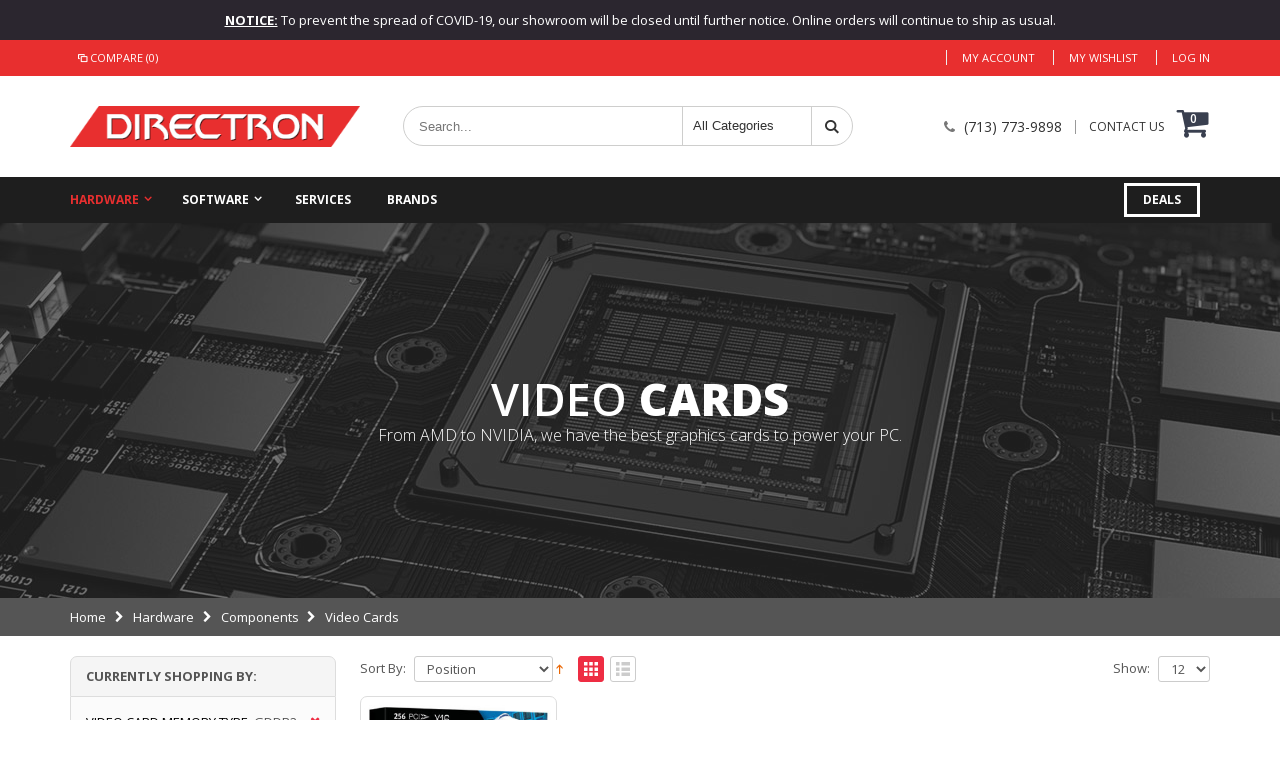

--- FILE ---
content_type: text/css
request_url: https://www.directron.com/media/css_secure/d7dbe4a06023d46f466142cdf0d95d50.css
body_size: 99690
content:
/**
 * Magento Enterprise Edition
 *
 * NOTICE OF LICENSE
 *
 * This source file is subject to the Magento Enterprise Edition End User License Agreement
 * that is bundled with this package in the file LICENSE_EE.txt.
 * It is also available through the world-wide-web at this URL:
 * http://www.magento.com/license/enterprise-edition
 * If you did not receive a copy of the license and are unable to
 * obtain it through the world-wide-web, please send an email
 * to license@magento.com so we can send you a copy immediately.
 *
 * DISCLAIMER
 *
 * Do not edit or add to this file if you wish to upgrade Magento to newer
 * versions in the future. If you wish to customize Magento for your
 * needs please refer to http://www.magento.com for more information.
 *
 * @category    design
 * @package     base_default
 * @copyright Copyright (c) 2006-2016 X.commerce, Inc. and affiliates (http://www.magento.com)
 * @license http://www.magento.com/license/enterprise-edition
 */

/* Widgets =============================================================================== */
.widget { display:inline; }
.widget .widget-title { clear:both; padding:15px 0 0; margin:0 0 7px; }
.widget .widget-title h2 { font-size:15px; font-weight:bold; color:#e25203; }

.widget .mini-products-images-list .product-image { display:block; width:76px; height:76px; border:1px solid #a9a9a9; margin:0 auto; }
.widget .mini-products-images-list li.item { float:left; width:77px; height:77px; }

/* Widget: Catalog New Proructs List */
.widget-new-products { display:block; }
.col-main .widget-new-products { margin:7px 0; }
.widget-new-products .products-grid .product-image,
.widget-new-products .products-list .product-image { width:85px; height:85px; }
.widget-new-products .products-list .product-shop { margin-left:100px; }
.sidebar .widget-new-products .block { font-size:11px; line-height:1.25; }
.sidebar .widget-new-products .block-title strong { background:url(https://www.directron.com/skin/frontend/base/default/images/widgets/i_widget-new.gif) 0 1px no-repeat; padding-left:21px; color:#dc5033; }

/* Widget: Recently Viewed Proructs */
.widget-viewed { display:block; }
.col-main .widget-viewed { margin:7px 0; }
.widget-viewed .products-grid .product-image,
.widget-viewed .products-list .product-image { width:85px; height:85px; }
.widget-viewed .products-list .product-shop { margin-left:100px; }
.sidebar .widget-viewed .block { font-size:11px; line-height:1.25; }
.sidebar .widget-viewed .block-title strong { background:url(https://www.directron.com/skin/frontend/base/default/images/widgets/i_block-list.gif) 0 0 no-repeat; padding-left:21px; }

/* Widget: Recently Compared Proructs */
.widget-compared { display:block;}
.col-main .widget-compared { margin:7px 0; }
.widget-compared .products-grid .product-image,
.widget-compared .products-list .product-image { width:85px; height:85px; }
.widget-compared .products-list .product-shop { margin-left:100px; }
.sidebar .widget-compared .block { font-size:11px; line-height:1.25; }
.sidebar .widget-compared .block-title strong { background:url(https://www.directron.com/skin/frontend/base/default/images/widgets/i_block-list.gif) 0 0 no-repeat; padding-left:21px; }

/* Widget: CMS Static Block */
.widget-static-block {}
.sidebar .widget-static-block { display:block; margin:0 0 15px; }

/* Widgets: Links Common Styles */
.top-container .widget a { padding:0 0 0 7px; }

.bottom-container .widget a { padding:0 3px; }

/* Widget: Catalog Product Link */
.widget-product-link-inline { display:inline; }

.col-main .widget-product-link { display:block; text-align:right; margin:7px 0; }
.col-main .widget-product-link a { background:url(https://www.directron.com/skin/frontend/base/default/images/widgets/i_widget-link.gif) 100% 4px no-repeat; padding-right:15px; }

.sidebar .widget-product-link { display:block; margin:0 0 15px; padding:0 10px; }
.sidebar .widget-product-link a { background:url(https://www.directron.com/skin/frontend/base/default/images/widgets/i_widget-link.gif) 100% 4px no-repeat; padding:0 15px 0 0; }

/* Widget: Catalog Category Link */
.widget-category-link-inline { display:inline; }

.col-main .widget-category-link { display:block; text-align:right; margin:7px 0; }
.col-main .widget-category-link a { background:url(https://www.directron.com/skin/frontend/base/default/images/widgets/i_widget-link.gif) 100% 4px no-repeat; padding-right:15px; }

.sidebar .widget-category-link { display:block; margin:0 0 15px; padding:0 10px; }
.sidebar .widget-category-link a { background:url(https://www.directron.com/skin/frontend/base/default/images/widgets/i_widget-link.gif) 100% 4px no-repeat; padding:0 15px 0 0; }

/* Widget: CMS Page Link */
.widget-cms-link-inline { display:inline; }

.col-main .widget-cms-link { display:block; text-align:right; margin:7px 0; }
.col-main .widget-cms-link a { background:url(https://www.directron.com/skin/frontend/base/default/images/widgets/i_widget-link.gif) 100% 4px no-repeat; padding-right:15px; }

.sidebar .widget-cms-link { display:block; margin:0 0 15px; padding:0 10px; }
.sidebar .widget-cms-link a { background:url(https://www.directron.com/skin/frontend/base/default/images/widgets/i_widget-link.gif) 100% 4px no-repeat; padding:0 15px 0 0; }
/* ======================================================================================= */

.etalage img.gallery-image{max-width:100%}

/* ============================================ *
 * Configurable Swatches
 * ============================================ */
/* Clears */
.clearfix:after,
.configurable-swatch-list:after,
.product-view .product-options .swatch-attr:after {
  content: '';
  display: table;
  clear: both;
}

/* General Swatch Styling */
.swatch-link,
.swatch-label {
  display: block;
  border-radius: 3px;
  font-size: 14px;
  text-align: center;
  color: #636363;
  text-decoration: none;
  box-sizing: content-box;
}

.swatch-link {
  border: 1px solid #cccccc;
  margin: 0 0 3px;
}
.swatch-link img {
  border-radius: 2px;
}
.swatch-link:hover {
  cursor: pointer;
  text-decoration: none;
}
.swatch-link .x {
  display: none;
  text-indent: -999em;
  position: absolute;
  left: 0;
  right: 0;
  top: 0;
  bottom: 0;
  z-index: 10;
}
.swatch-link.has-image .swatch-label {
  position: relative;
}
.swatch-link.has-image img {
  position: absolute;
  top: 0;
  left: 0;
}

.swatch-label {
  border: 1px solid #fff;
  margin: 0;
  white-space: nowrap;
  background: #f4f4f4;
}

.configurable-swatch-list {
  zoom: 1;
  -webkit-transform: translateZ(0px);
}
.configurable-swatch-list li {
  display: inline-block;
  zoom: 1;
}
.products-grid .configurable-swatch-list li {
  display: inline-block;
  float: none;
  margin: 0;
  vertical-align: top;
}
.configurable-swatch-list .not-available .x {
  display: block;
}
.configurable-swatch-list .not-available .swatch-link {
  border-color: #ededed;
  position: relative;
}
.configurable-swatch-list .not-available .swatch-link.has-image img {
  opacity: 0.4;
  filter: alpha(opacity=40);
}
.configurable-swatch-list .not-available .swatch-label {
  color: #aaa;
  background: #fff;
}
.configurable-swatch-list .wide-swatch .swatch-label {
  padding: 0 6px;
}
.configurable-swatch-list .not-available a:focus {
  outline: 0;
}
#narrow-by-list dd .configurable-swatch-list.no-count {
  margin-right: -7px;
}
#narrow-by-list dd .configurable-swatch-list li {
  margin: 0 0 5px 3px;
  width: 47%;
}
#narrow-by-list dd .configurable-swatch-list.no-count li {
  margin: 0 0 5px 0;
  width: auto;
}
#narrow-by-list dd .swatch-link {
  border: none;
  line-height: 25px;
  margin-right: 2px;
  text-align: left;
}
#narrow-by-list dd .swatch-link.has-image {
  line-height: inherit;
}
#narrow-by-list dd .swatch-link:hover .swatch-label {
  border-color: #08c;
}
#narrow-by-list dd .swatch-label {
  background: #f4f4f4;
  border: 1px solid #cccccc;
  border-radius: 3px;
  display: block;
  float: left;
  line-height: 1.5em;
  margin: 0 5.25px 0 0;
  padding: 0;
  white-space: nowrap;
}
#narrow-by-list dd .swatch-label img {
  border: 1px solid #fff;
  border-radius: 3px;
  box-sizing: content-box;
}

@media only screen and (max-width: 770px) {
  #narrow-by-list dd .configurable-swatch-list li:nth-child(odd) {
    clear: left;
  }
}
.currently .swatch-current {
  position: relative;
}
.currently .swatch-current .btn-remove {
  margin-top: -10px;
  position: absolute;
  right: 0;
  top: 50%;
}
.currently .swatch-current span {
  display: block;
  float: left;
}
.currently .swatch-link {
  display: inline-block;
  margin: 0 0 0 3px;
}
.currently .swatch-link:hover {
  border-color: #cccccc;
  cursor: default;
}

/* Other Swatch States */
.configurable-swatch-list .hover .swatch-link,
.configurable-swatch-list .selected .swatch-link,
.swatch-link:hover {
  border-color: #08c;
}

.configurable-swatch-box {
  background: none !important;
}
.configurable-swatch-box select.swatch-select {
  display: none;
}
.configurable-swatch-box .validation-advice {
  margin: 0 0 5px;
  background: #df280a;
  padding: 2px 5px !important;
  font-weight: bold;
  color: #fff !important;
  float: left;
  display: block;
  border-radius: 3px;
}

/* CUSTOM */
.product-view .product-options .swatch-attr {
  float: none;
  display: block;
  clear: both;
  border: 0;
}
.product-view .product-options .swatch-attr label,
.product-view .product-options .swatch-attr .select-label {
  font-size: 12px;
}
.product-view .product-options .swatch-attr label {
  display: block;
  line-height: 1.3;
}
.product-view .product-options .swatch-attr .select-label {
  display: inline;
  font-weight: normal;
  color: #08c;
  padding-left: 5px;
}

/**
 * Magento Enterprise Edition
 *
 * NOTICE OF LICENSE
 *
 * This source file is subject to the Magento Enterprise Edition End User License Agreement
 * that is bundled with this package in the file LICENSE_EE.txt.
 * It is also available through the world-wide-web at this URL:
 * http://www.magento.com/license/enterprise-edition
 * If you did not receive a copy of the license and are unable to
 * obtain it through the world-wide-web, please send an email
 * to license@magento.com so we can send you a copy immediately.
 *
 * DISCLAIMER
 *
 * Do not edit or add to this file if you wish to upgrade Magento to newer
 * versions in the future. If you wish to customize Magento for your
 * needs please refer to http://www.magento.com for more information.
 *
 * @category    design
 * @package     rwd_enterprise
 * @copyright Copyright (c) 2006-2015 X.commerce, Inc. (http://www.magento.com)
 * @license http://www.magento.com/license/enterprise-edition
 */
/* ============================================ *
 * General Enterprise Styles
 * ============================================ */
.global-site-notice div.notice-inner {
  background-image: url("https://www.directron.com/skin/frontend/smartwave/porto/images/demo-logo.png");
}

/* ============================================ *
 * RMA List
 * ============================================ */
@media only screen and (max-width: 599px) {
  #my-returns-table .ship-from,
  #my-returns-table .number {
    display: none;
  }
}
/* ============================================ *
 * RMA Create
 * ============================================ */
#rma_create_form .form-list li {
  border-bottom: 1px solid #cccccc;
  font-family: "Raleway", "Helvetica Neue", Verdana, Arial, sans-serif;
  font-size: f-size-xs;
}
#rma_create_form .form-list li:last-child {
  border-bottom: none;
}
#rma_create_form .form-list li h5 {
  font-weight: 400;
  text-align: left;
  padding-left: 15px;
  text-transform: none;
}
#rma_create_form .form-list li h5.rma-email {
  text-transform: none;
}
#rma_create_form .fieldset {
  margin: 20px 0;
}
#rma_create_form .fieldset #registrant_options .field .input-box {
  margin-bottom: 10px;
}
#rma_create_form .buttons-set {
  border-top: none;
}

/* ============================================ *
 * RMA View
 * ============================================ */
.rma-view.col-2 {
  text-align: right;
}
.rma-view h3 {
  font-weight: 600;
}

body.enterprise-rma-return-view .box-content {
  font-family: "Raleway", "Helvetica Neue", Verdana, Arial, sans-serif;
  font-size: f-size-xs;
  margin-bottom: 20px;
}

#my-returns-items-table th,
#my-returns-items-table td {
  font-size: 13px;
}

#rma_comment .box-content label {
  font-family: "Raleway", "Helvetica Neue", Verdana, Arial, sans-serif;
  font-size: f-size-xs;
  font-weight: 400;
}
#rma_comment .buttons-set {
  border-top: none;
}
#rma_comment .note-list {
  font-family: "Raleway", "Helvetica Neue", Verdana, Arial, sans-serif;
  font-size: f-size-xs;
  font-weight: 400;
}
#rma_comment .note-list li {
  border-bottom: 1px solid #cccccc;
  padding: 5px 0;
}
#rma_comment .note-list li:last-child {
  border-bottom: none;
}

@media only screen and (max-width: 480px) {
  .rma-view.col-2 {
    text-align: left;
  }
  .rma-view.col-1, .rma-view.col-2 {
    border-bottom: 1px solid #cccccc;
    margin-bottom: 20px;
  }
  .rma-view.col-1 h3, .rma-view.col-2 h3 {
    margin-bottom: 0;
  }
}
/* ============================================ *
 * Store credit
 * ============================================ */
.storecredit .account-balance {
  border-bottom: 1px solid #cccccc;
  margin-bottom: 20px;
  padding-bottom: 10px;
}

body.customer-account .storecredit .data-table td.last {
  padding: 10px;
}

@media only screen and (max-width: 420px) {
  .storecredit th,
  .storecredit td {
    font-size: 12px;
    padding: 5px;
  }

  body.customer-account .storecredit .data-table td.last {
    padding: 5px;
  }
}
/* ============================================ *
 * Gift Registry
 * ============================================ */
.gift-note {
  width: 99%;
}

.btn-gift-registry {
  padding-top: 7px;
}
.btn-gift-registry .input-box {
  margin: 0 0 7px;
}
.btn-gift-registry select {
  width: 100%;
}

.gr-manage-items {
  margin-bottom: 15px;
}
.gr-manage-items input.qty {
  min-width: 45px;
}

#event_date_trig {
  display: inline;
}

.gift-registry-edit textarea,
.gift-registry-edit input {
  max-width: 100%;
  width: 365px;
}
.gift-registry-edit label[for=type_id] {
  text-transform: uppercase;
  margin-bottom: 0px;
  font-size: 13px;
}
.gift-registry-edit .add-row {
  width: 100%;
  max-width: 365px;
}
.gift-registry-edit .add-row > p {
  float: right;
}
.gift-registry-edit .btn-remove {
  float: right;
}

.block-gr-search .form-alt > li {
  margin-top: 3.5px;
  margin-bottom: 3.5px;
}
.block-gr-search button {
  margin-top: 7px;
}
.block-gr-search .input-box > select {
  width: 100%;
}

#gr-please-wait {
  margin-bottom: 10px;
  margin-left: 0;
}

.gift-registry-view .subtitle {
  margin-top: 30px;
  font-size: 18px;
}
@media only screen and (max-width: 479px) {
  .gift-registry-view .subtitle {
    margin-top: 15px;
  }
}

.gift-registry-items .btn-update {
  margin-top: 7px;
}
.gift-registry-items textarea {
  min-width: 80px;
}

.gr-type-specific-options img.v-middle {
  display: inline;
}

#gr_search_form select,
#gr_search_email_form select,
#gr_search_id_form select {
  margin-bottom: 5px;
}
#gr_search_form .buttons-set,
#gr_search_email_form .buttons-set,
#gr_search_id_form .buttons-set {
  max-width: 365px;
}
#gr_search_form p.required,
#gr_search_email_form p.required,
#gr_search_id_form p.required {
  position: relative;
  top: -30px;
}

@media only screen and (max-width: 979px) {
  .gr-manage-items col.note-col,
  .gr-manage-items .head-note,
  .gr-manage-items .left-note,
  .gr-manage-items col.date-col,
  .gr-manage-items .head-add-date,
  .gr-manage-items .add-date {
    display: none;
  }

  .head-requested,
  .head-fulfilled {
    display: none;
  }

  .gift-image img {
    width: 68px;
  }

  .gift-registry-actions a {
    float: left;
    width: 100%;
    clear: both;
    margin-bottom: 7px;
  }
}
@media only screen and (max-width: 770px) {
  .gift-info {
    width: 55%;
  }

  .item-options {
    float: left;
  }

  .item-options ~ .gift-note {
    float: left;
    width: 35%;
    height: 10em;
    margin: 10px 0 0 5%;
  }

  .gift-registry-items {
    font-size: 12px;
  }
  .gift-registry-items td, .gift-registry-items th {
    padding: 7px 3.5px;
  }

  .gr-manage-items {
    font-size: 12px;
  }

  .gift-image,
  col.img-col {
    display: none;
  }
}
@media only screen and (max-width: 599px) {
  .gift-registry-actions a {
    font-size: 11px !important;
    white-space: normal !important;
  }

  .item-options ~ .gift-note {
    width: 99% !important;
  }

  .item-options {
    float: none;
  }

  .item-options ~ .gift-note {
    float: none;
    height: 10em;
    margin: 10px 0 0 5%;
  }

  .gr-manage-items {
    font-size: 11px;
  }
  .gr-manage-items input,
  .gr-manage-items dt,
  .gr-manage-items dl,
  .gr-manage-items a {
    font-size: inherit;
  }

  #giftregistry-search-results .location,
  #giftregistry-search-results .event-type {
    display: none;
  }
}
@media only screen and (max-width: 479px) {
  .gr-manage-items .gift-secondary,
  .gift-registry-items .gift-secondary {
    display: none;
  }

  #event_date_trig {
    display: inline;
    float: right;
    margin-top: 7px;
  }

  .giftregistry-search-results {
    font-size: 11px;
  }
  .giftregistry-search-results td,
  .giftregistry-search-results th {
    padding: 7px 3.5px;
    vertical-align: top;
  }

  .gr-manage-items td,
  .gr-manage-items th,
  .gift-registry-items td,
  .gift-registry-items th {
    padding: 7px 3.5px;
    vertical-align: top;
  }

  .giftregistry-table td,
  .giftregistry-table th {
    font-size: 11px;
  }

  #gr_search_form p.required,
  #gr_search_email_form p.required,
  #gr_search_id_form p.required {
    padding-bottom: 15px;
    position: static;
  }
}
/* ============================================ *
 * Reward
 * ============================================ */
.rewards {
  margin-bottom: 30px;
}

.reward-message {
  background-color: #3399cc;
  display: block;
  margin: 5px 0;
  padding: 3px 10px;
  color: #e6e6e6;
  font-family: "Raleway", "Helvetica Neue", Verdana, Arial, sans-serif;
}
.reward-message.reward-checkout {
  margin-bottom: 10px;
}
.reward-message p {
  display: inline;
  font-size: 13px;
}
.reward-message p.limit {
  display: block;
  font-size: 12px;
  font-style: italic;
}
.reward-message a {
  color: #e6e6e6;
  text-decoration: underline;
}

.my-rewards h2 {
  position: relative;
  line-height: 1.7;
}
.my-rewards h2 .separator {
  display: none;
}
.my-rewards h2 a {
  white-space: nowrap;
  float: right;
  margin: 0 0 5px 10px;
}
.my-rewards .box {
  margin-bottom: 20px;
}
.my-rewards .box.info-box {
  border-bottom: 1px solid #ededed;
  padding-bottom: 10px;
}
.my-rewards .box.info-box dt {
  font-weight: bold;
  margin-bottom: 0;
  margin-top: 10px;
  text-transform: none;
}
@media only screen and (max-width: 979px) {
  .my-rewards #reward-history small.nobr {
    white-space: normal;
  }
}
@media only screen and (max-width: 599px) {
  .my-rewards #reward-history small {
    display: none;
  }
  .my-rewards #reward-history th.balance,
  .my-rewards #reward-history td.balance,
  .my-rewards #reward-history th.date,
  .my-rewards #reward-history td.date {
    display: none;
  }
}

/* ============================================ *
 * Gift Message Styles
 * ============================================ */
.gift-message-form .inner-box > div {
  clear: both;
  width: 100%;
}

#allow-gift-options-for-items-container,
#allow-gift-messages-for-order-container,
#allow-gift-options-for-order-container {
  width: 100%;
  float: left;
  display: block;
}

.gift-message-form .gift-item .fieldset {
  float: left;
  width: 100%;
  margin-left: 0px !important;
}

.gift-message-form .inner-box > div {
  clear: both;
  width: 100%;
}

.gift-wrapping-form .select {
  max-width: 300px;
}

.gift-item .product-img-box > * {
  float: left;
  clear: both;
  margin-top: 5px;
}

@media only screen and (max-width: 768px) {
  .gift-message-form .gift-item .product-img-box {
    float: left;
    width: 140px;
  }
}
/* ============================================ *
 * Enterprise Wishlist Styles
 * ============================================ */
/* Customer Account Styles */
#wishlist_edit_action_container {
  left: 0;
  position: fixed;
  top: 50px;
  width: 100%;
  z-index: 99999;
}
#wishlist_edit_action_container .popup-block {
  background: #F4F4F4;
  border: 1px solid #CCCCCC;
  display: block;
  margin: 0 auto;
  padding: 2% 20px;
  width: 100%;
  max-width: 500px;
  min-width: 320px;
}
#wishlist_edit_action_container .popup-block .block-title {
  padding-top: 0;
  border-top: 0;
}
#wishlist_edit_action_container .popup-block .block-title .btn-close {
  position: absolute;
  right: 0;
  top: 0;
  cursor: pointer;
}

.wishlist-actions-container {
  content: '';
  display: table;
  clear: both;
  width: 100%;
  margin-bottom: 10px;
}
.wishlist-actions-container .sub-title {
  float: left;
}
.wishlist-actions-container .sub-title .item-count {
  text-transform: none;
  margin-left: 10px;
}
.wishlist-actions-container .sub-title .wishlist-edit {
  margin-left: 10px;
  font-size: 15px;
}
.wishlist-actions-container .btn-create {
  float: right;
}

.wishlist-management .table-caption {
  content: '';
  display: table;
  clear: both;
  width: 100%;
  border-bottom: 1px solid #cccccc;
  font-size: 16px;
}
.wishlist-management .table-caption .sub-title {
  float: left;
  padding-bottom: 5px;
}
.wishlist-management .table-caption .sub-title:after {
  content: ':';
}
.wishlist-management .table-caption #wishlists-select,
.wishlist-management .table-caption #wishlists-move,
.wishlist-management .table-caption #wishlists-copy {
  float: left;
  margin-left: 10px;
  position: relative;
  padding-bottom: 5px;
}
.wishlist-management .table-caption #wishlists-select .split-button-title,
.wishlist-management .table-caption #wishlists-move .split-button-title,
.wishlist-management .table-caption #wishlists-copy .split-button-title {
  display: inline;
}
.wishlist-management .table-caption #wishlists-select .change,
.wishlist-management .table-caption #wishlists-move .change,
.wishlist-management .table-caption #wishlists-copy .change {
  margin-left: 10px;
  font-size: 15px;
}
.wishlist-management .table-caption #wishlists-select .list-container,
.wishlist-management .table-caption #wishlists-move .list-container,
.wishlist-management .table-caption #wishlists-copy .list-container {
  width: auto;
  left: auto;
  right: 0;
}
.wishlist-management .table-caption #wishlists-select .list-container li,
.wishlist-management .table-caption #wishlists-move .list-container li,
.wishlist-management .table-caption #wishlists-copy .list-container li {
  padding: 2px 10px;
}
.wishlist-management .table-caption #wishlists-select .list-container li a,
.wishlist-management .table-caption #wishlists-select .list-container li span,
.wishlist-management .table-caption #wishlists-move .list-container li a,
.wishlist-management .table-caption #wishlists-move .list-container li span,
.wishlist-management .table-caption #wishlists-copy .list-container li a,
.wishlist-management .table-caption #wishlists-copy .list-container li span {
  font-size: 15px;
  padding: 0;
}
.wishlist-management .table-caption #wishlists-select .list-container li:last-child,
.wishlist-management .table-caption #wishlists-move .list-container li:last-child,
.wishlist-management .table-caption #wishlists-copy .list-container li:last-child {
  border-bottom: 0;
}
.wishlist-management .table-caption #wishlists-move,
.wishlist-management .table-caption #wishlists-copy {
  float: right;
}
.wishlist-management .table-caption #wishlists-move .split-button-title,
.wishlist-management .table-caption #wishlists-copy .split-button-title {
  display: none;
}
.wishlist-management + .fieldset .buttons-set button {
  margin-bottom: 10px;
}

.fieldset .wishlist-empty {
  margin-bottom: 30px;
}

#wishlist-table .item-manage .split-button {
  float: right;
  margin-left: 20px;
  margin-bottom: 3px;
}
#wishlist-table .item-manage .split-button .change:after {
  top: 5px;
}
#wishlist-table .item-manage .split-button .list-container {
  left: auto;
  right: 0;
  width: auto;
}
#wishlist-table .item-manage .split-button .list-container li span {
  padding: 0 10px;
}
#wishlist-table .item-manage .split-button ~ .btn-update {
  clear: right;
  float: right;
  margin-top: 10px;
}

@media only screen and (max-width: 479px) {
  body.customer-account .my-account .my-wishlist .fieldset {
    margin-top: 10px;
  }

  #wishlist-table .item-manage .split-button {
    float: left;
    margin-right: 20px;
    margin-left: 0;
    margin-top: 15px;
  }
  #wishlist-table .item-manage .split-button .list-container {
    left: 0;
    right: auto;
  }
  #wishlist-table .item-manage .split-button ~ .btn-update {
    clear: left;
    float: left;
  }
  #wishlist-table thead {
    display: none;
  }

  .customer-wishlist-item-info .item-manage {
    content: '';
    display: table;
    clear: both;
    width: 100%;
  }
}
.wishlist-search-view h2.subtitle {
  margin-top: 20px;
  margin-bottom: 5px;
}
.wishlist-search-view .info-table .nobr {
  margin-right: 30px;
}
.wishlist-search-view #wishlist-table.clean-table td {
  max-width: 100%;
}
.wishlist-search-view #wishlist-table.clean-table td p.qty {
  text-align: center;
  width: 100%;
}
.wishlist-search-view #wishlist-table.clean-table td .price-box {
  margin: 0;
}
.wishlist-search-view #wishlist-table.clean-table th {
  padding-left: 2px;
  padding-right: 2px;
}
.wishlist-search-view .truncated .truncated_full_value .item-options {
  left: -40px;
}

@media only screen and (max-width: 770px) {
  .wishlist-search-view #wishlist-table.clean-table td {
    max-width: 100px;
    word-wrap: break-word;
  }
}
@media only screen and (max-width: 599px) {
  .wishlist-search-view #wishlist-table.clean-table td {
    padding: 6px 10px;
  }
  .wishlist-search-view #wishlist-table.clean-table td p.qty {
    text-align: left;
  }
  .wishlist-search-view #wishlist-table.clean-table td .price-box {
    margin: 0;
    float: left;
    width: 100%;
    margin-bottom: 15px;
  }
  .wishlist-search-view .customer-wishlist-item-comment {
    width: 100%;
    clear: both;
  }
}
@media only screen and (max-width: 479px) {
  .wishlist-search-view #wishlist-table.clean-table td {
    max-width: 100%;
  }
}
/* Store Front Styles */
.split-button {
  position: relative;
}
.split-button .split-button-title {
  display: none;
}
.split-button .change {
  padding-right: 13px;
  min-height: 25px;
  position: relative;
}
.split-button .change:after {
  content: '';
  position: absolute;
  width: 0;
  height: 0;
  display: block;
  border-right: 4px solid transparent;
  border-left: 4px solid transparent;
  border-top: 4px solid #3399cc;
  border-bottom: none;
  content: '';
  right: 0;
  top: 8px;
}
.split-button .change.active:after {
  content: '';
  position: absolute;
  width: 0;
  height: 0;
  display: block;
  border-right: 4px solid transparent;
  border-left: 4px solid transparent;
  border-bottom: 4px solid #3399cc;
  border-top: none;
}
.split-button .list-container {
  display: none;
  width: 120%;
  max-width: 320px;
  min-width: 175px;
  position: absolute;
  left: -10%;
  top: 100%;
  background: #FBFBFB;
  border: 1px solid #cccccc;
  text-align: center;
  z-index: 99999999;
}
.split-button .list-container li {
  border-bottom: 1px solid #ededed;
}
.split-button .list-container li span,
.split-button .list-container li a {
  color: #3399cc;
  font-family: "Raleway", "Helvetica Neue", Verdana, Arial, sans-serif;
  position: relative;
  font-size: 14px;
  cursor: pointer;
  display: block;
  padding: 5px 10px;
  white-space: normal;
  text-transform: none;
}
.split-button .list-container li span:hover,
.split-button .list-container li a:hover {
  color: #246b8f;
}
.split-button .list-container li.new {
  background-color: #ededed;
}
.split-button .list-container li.new span:before,
.split-button .list-container li.new a:before {
  content: '+ ';
}
.split-button.active .list-container {
  display: block;
}

.products-grid .split-button .list-container {
  width: 115%;
}
.products-grid .split-button .list-container li span,
.products-grid .split-button .list-container li a {
  font-size: 12px;
}

.products-list .split-button .list-container {
  width: auto;
}

.product-view .split-button .change {
  padding-right: 20px;
}
.product-view .split-button .change:after {
  right: 7px;
}
.product-view .split-button .list-container {
  width: auto;
}
.product-view .split-button .list-container li {
  float: none;
  margin-bottom: 0;
}

@media only screen and (min-width: 601px) {
  .products-list .split-button .list-container {
    left: auto;
    right: -10%;
  }
}
@media only screen and (max-width: 600px) {
  .products-list .split-button .list-container {
    left: -10%;
    right: auto;
  }
}
@media only screen and (max-width: 599px) {
  .cart-table .split-button .list-container {
    width: auto;
    top: auto;
    bottom: 0;
    left: 100%;
  }
}
/* ============================================ *
 * Customer Order by SKU
 * ============================================ */
.widget-addbysku td.last .input-box {
  float: left;
}

.widget-addbysku .btn-remove {
  cursor: pointer;
  float: left;
  margin-top: 7px;
  margin-left: 5px;
}

.widget-addbysku .add-row {
  cursor: pointer;
}

@media only screen and (max-width: 480px) {
  .widget-addbysku input[type="text"] {
    float: left;
    width: 100%;
  }

  .widget-addbysku .input-text.qty {
    width: 50px;
  }
}
/* ============================================ *
 * Gift Message Styles
 * ============================================ */
.gift-message-form .inner-box > div {
  clear: both;
  width: 100%;
}

#allow-gift-options-for-items-container,
#allow-gift-messages-for-order-container,
#allow-gift-options-for-order-container {
  width: 100%;
  float: left;
  display: block;
}

.gift-message-form .gift-item .fieldset {
  float: left;
  width: 100%;
  margin-left: 0px !important;
}

.gift-message-form .inner-box > div {
  clear: both;
  width: 100%;
}

.gift-wrapping-form .select {
  max-width: 300px;
}

.gift-item .product-img-box > * {
  float: left;
  clear: both;
  margin-top: 5px;
}

@media only screen and (max-width: 768px) {
  .gift-message-form .gift-item .product-img-box {
    float: left;
    width: 140px;
  }
}
/* ============================================ *
 * Catalog Event
 * ============================================ */
.event-container {
  clear: both;
  border: 1px solid #3399cc;
  background: #eaf8ff;
  position: relative;
  z-index: 2;
  border-width: 1px 1px;
  min-height: 59px;
  margin: 7px 0px 20px;
}
.event-container:after {
  content: '';
  position: absolute;
  width: 0;
  height: 0;
  display: block;
  border-right: 10px solid transparent;
  border-left: 10px solid transparent;
  border-top: 10px solid #3399cc;
  border-bottom: none;
  position: absolute;
  bottom: -10px;
  left: 50%;
  margin-left: -10px;
}
.event-container .event {
  padding: 15px 10px 28px;
  margin-bottom: -18px;
  min-height: 52px;
  line-height: 30px;
  text-align: center;
  width: auto;
  position: relative;
  z-index: 2;
  border-bottom: 0 !important;
}
.event-container .event .event-ticker {
  display: inline;
  font-size: 28px;
  height: auto;
}
.event-container .event .event-ticker span {
  line-height: 50px;
  height: 50px;
  padding: 0;
}
.event-container .container {
  display: inline;
  margin: 0;
  padding: 0;
  background: none;
}
.event-container .status {
  display: inline;
  margin: 0 3px 0 0;
  background: none;
  font-size: 22px;
}
.event-container .event-dates {
  display: inline;
  font-size: 22px;
  height: auto;
}
.event-container .event-dates div,
.event-container .event-dates p {
  display: inline;
}
.event-container .event-dates .time-part {
  font-size: 14px;
}

.events-panel {
  border-top: 1px solid #cccccc;
  float: left;
  width: 100%;
  margin-top: 10px;
}
.events-panel .event-item {
  float: left;
  width: 100%;
  margin: 10px 0;
}
.events-panel .event-item .status {
  font-size: 18px;
}
.events-panel .event-item .event-dates, .events-panel .event-item .event-button, .events-panel .event-item .event-ticker {
  margin-bottom: 10px;
}
.events-panel .event-item .category-show {
  border: 1px solid #cccccc;
  float: left;
  width: 100%;
}
.events-panel .event-item .category-show img {
  width: 100%;
}

@media only screen and (max-width: 770px) {
  .event-container {
    margin-left: 10px;
    margin-right: 10px;
  }
}
/* Category Event Module - Upcoming */
.container-upcoming {
  background: #f4f4f4;
  border-color: #cccccc;
}

.container-upcoming:after {
  border-top-color: #cccccc;
}

/* Category Event Module - Closed */
.container-closed {
  background: #aaaaaa;
  border-color: #777777;
}

.container-closed:after {
  border-top-color: #777777;
}

/* Affiliateplus stylesheet */
.affiliate_message { margin: 10px 0px 0px 0px; }
.affiliateplus-account-bottom .col-button{text-align: center;}
.affiliateplus-account-bottom button.form-button{
    border:none;
    background:none;
    box-shadow: none;
    float:none;
    width:160px;
    height:53px;
    margin: 10px auto;
}
.affiliateplus-account-bottom button.form-button span{
    font-size: 14px;
    font-weight: 400;
    color: #fff;
    width:160px;
    height: 53px;
    line-height: 53px;
    padding:0 53px 0 20px;
    margin: 0;
    float:left;
    border-radius: 5px;
    text-align: left;
    opacity: 0.85;
    filter:alpha(opacity=85);
}
.affiliateplus-account-bottom button.form-button:hover span,.affiliateplus-account-bottom button.form-button:focus span{
    opacity: 1;
    filter:alpha(opacity=100); 
}
.affiliateplus-account-bottom button.form-button.btn-login span{
    background:url(https://www.directron.com/skin/frontend/base/default/css/magestore/images/bg-btn.png) no-repeat right -7px  #E05435;
}
.affiliateplus-account-bottom button.form-button.btn-signup span{
    background: url(https://www.directron.com/skin/frontend/base/default/css/magestore/images/bg-btn.png) no-repeat right -71px  #8ec549;
}
.affiliateplus-account-bottom button.form-button.btn-contact span{
    background:url(https://www.directron.com/skin/frontend/base/default/css/magestore/images/bg-btn.png) no-repeat right -142px  #0081ba;
}
/* Banner-Links */
#banner-view-list li.banner-view-item{ border-top: 2px solid #CCCCCC; margin-bottom: 45px; }
#banner-view-list li.banner-view-item span.share{ float: right; }
.aff-link-over{
    /*    float: left;*/
    width:98%;
    overflow: auto;
}
/* Referer */
#referer_grid thead th a { color: #0A263C; }
#referer_grid thead th a:hover{ color: #0A263C; }

/* Miniform request money */
.affiliateplus_form_request { 
    margin-bottom: 10px;
    float: left;
    width: 100%; }
.affiliateplus_form_request #request_amount{color:#686868}

/* Tiers */
#tiers_grid thead th a { color: #0A263C; }
#tiers_grid thead th a:hover{ color: #0A263C; }

/* Payment Method */
li.payment_method_form { margin-left: 21px;*float: left;*width: 100%; }
#account-new-address-form  li.wide,
#account-new-address-form  div.field{
    width: 50%;
    float: left;
}
#account-new-address-form li.field{
    width: 100%;
}   
#affiliateplus_payment_request_form .fieldset{
    float:left;
    padding: 0px 0 12px 0;
    background: #fff;
    border: 1px solid #ececec;
    width: 100%;
    box-sizing: border-box;
    margin: 10px 0;
}
#affiliateplus_payment_request_form input.radio { 
    float:left;
    margin: 3px 5px 0px 0px; 
}
#affiliateplus_payment_request_form .form-group .verified{
    background: url(https://www.directron.com/skin/frontend/base/default/images/i_msg-success.gif) no-repeat;    
    margin-top: 8px;
    background-position: 0;  
}
#affiliateplus_payment_request_form .form-group .verified a{
    padding-left: 25px;
    color:#446423 !important;
    text-decoration:none;
    cursor: default;
}
#affiliateplus_payment_request_form .form-group .verified a:hover {
    text-decoration: none;
}
#affiliateplus_payment_request_form .field .not-verified{
    background: url(https://www.directron.com/skin/frontend/base/default/images/i_msg-error.gif) no-repeat;
    margin-top: 30px;
}
#affiliateplus_payment_request_form .field .required-email {
    float: right;
    margin-top: -20px;
}
#affiliateplus_payment_request_form .field .not-verified a{
    padding-left: 20px;
    text-decoration: none;
    color: red;
    cursor: default;
    background: url(https://www.directron.com/skin/frontend/base/default/css/magestore/images/i_msg-error.gif) no-repeat;
}
.affiliateplus-action-gray{
    background: #ACABAB !important;
    border: 1px solid #ACABAB !important;
}

/*  Contact Group */
#group-table tr { cursor:pointer;}
#group-table tr:hover{ background-color:#FCF5DD}

/* Commissions */
ul.affiliate-commission-tab{
    height: 27px;
    font-weight: bold;
    margin-top: 10px;
}
ul.affiliate-commission-tab li.affiliate-tab-item{
    float: left;
    height: 20px;
    border: 1px solid #E2E2E2;
    border-bottom: 0px;
    margin: 1px 2px;
    padding: 3px 6px;
    background-color: #E2E2E2;
}
ul.affiliate-commission-tab li.active-tab{
    font-size: 1.1em;
    background-color: #FFF;
    color: #DE5400;
}
ul.affiliate-commission-tab li a{
    text-decoration: none;
    color: #999;

}
.aff-main-content .fade {
    opacity: 0;
    -webkit-transition: opacity 2.25s linear;
    -moz-transition: opacity 2.25s linear;
    -ms-transition: opacity 2.25s linear;
    -o-transition: opacity 2.25s linear;
    transition: opacity 2.25s linear;
}
/* End commissions */

/* Search Grid Style */
.data-table .affiliateplus-grid-title th{
    background-image: none;
    border-bottom: 1px solid #C2D3E0;
}

.data-table .affiliateplus-grid-search th{
    vertical-align: top;
}
.data-table .affiliateplus-grid-search .affiliateplus-grid-search-item{
    padding-bottom: 2px;
}
.data-table .affiliateplus-grid-search .affiliateplus-grid-search-item .search-text{
    width: 97%;
}

.data-table .affiliateplus-grid-search .affiliateplus-grid-search-item .range-container{
    float: left;
    padding-bottom: 2px;
}
.data-table .affiliateplus-grid-search .affiliateplus-grid-search-item .data-range{
    min-width: 121px;
    min-height: 18px;
    margin-bottom: 3px;
}
.data-table .affiliateplus-grid-search .affiliateplus-grid-search-item .data-range .label{
    display: block;
    width: 36px;
    float: left;
}
.data-table .affiliateplus-grid-search .affiliateplus-grid-search-item .data-range img{
    width: 15px;
    height: 15px;
    cursor: pointer;
}
.data-table .affiliateplus-grid-search .affiliateplus-grid-search-item .data-range input.range-text{
    float: right;
    width: 50px;
    padding: 1px;
}

.data-table .affiliateplus-grid-search .affiliateplus-grid-search-item select{
    width: 100%;
}

.data-table .affiliateplus-grid-search .affiliateplus-grid-search-item .range-container .from-price,
.data-table .affiliateplus-grid-search .affiliateplus-grid-search-item .range-container .to-price{
    min-width: 100px;
}

.affiliateplus-search-button {
    padding-bottom: 5px;
    text-align: right;
}
/* End Search */

/*bonus*/
#affiliateplus_payment_request_form .authentication-comment{margin: 0;padding: 0 0 0 13px;font-size: 11px;}

/* End */

/*==========Custom Credit by Crystal===========*/
.affiliate-page input[type=email],
.affiliate-page input[type=search], 
.affiliate-page input[type=number], 
.affiliate-page input[type=password], 
.affiliate-page input[type=tel], 
.affiliate-page input[type=text],
.affiliate-page select.form-control{
    width: 100%;
    margin-top: 0;
}
.affiliate-page #affiliateplusstatistic-filter select.form-control{
    width:90%;
}
.form-control:focus {
    border-color: #66afe9;
    outline: 0;
    -webkit-box-shadow: inset 0 1px 1px rgba(0,0,0,.075),0 0 8px rgba(102,175,233,.6);
    box-shadow: inset 0 1px 1px rgba(0,0,0,.075),0 0 8px rgba(102,175,233,.6);
}
.form-control {
    display: block;
    width: 100%;
    height: 34px;
    padding: 6px 12px;
    font-size: 14px;
    line-height: 1.42857143;
    color: #555;
    background-color: #fff;
    background-image: none;
    border: 1px solid #ccc;
    border-radius: 4px;
    -webkit-box-shadow: inset 0 1px 1px rgba(0,0,0,.075);
    box-shadow: inset 0 1px 1px rgba(0,0,0,.075);
    -webkit-transition: border-color ease-in-out .15s,-webkit-box-shadow ease-in-out .15s;
    -o-transition: border-color ease-in-out .15s,box-shadow ease-in-out .15s;
    transition: border-color ease-in-out .15s,box-shadow ease-in-out .15s;
}
.lable-title, .aff-main-content .block .block-title{
    background: #9d9d9d;
    float: left;
    width: 100%;
    margin-bottom: 5px;
    padding: 0;
    border-bottom: none;
}
.affiliate-page h2.legend, .popup-content h2.legend, .affiliate-page .aff-main-content .block .block-title strong{
    color: #fff;
    font-size: 14px;
    padding: 7px 15px 7px 60px;
    font-weight:600;
    margin: 0;
    text-transform: none;
    background: url('https://www.directron.com/skin/frontend/base/default/css/magestore/images/custom.png') no-repeat;
    background-position: 0px -3px;
    display: block;
    border-style: none;
    line-height: 16px;
}
.affiliate-page .aff-main-content .block .block-title strong:after{
    border-left: none;
}
#discount-affiliateplus-form h2.legend{
    color: #fff;
    font-size: 14px;
    padding: 7px 15px 7px 60px;
    font-weight: 600;
    margin: 0;
    text-transform: uppercase;
    background: url('https://www.directron.com/skin/frontend/base/default/css/magestore/images/custom.png') no-repeat;
} 
#discount-affiliateplus-form .discount{
    padding: 0;
    border: 1px solid #d0cbc1;
    margin: 0 0 18px;
    float: left;
    width: 100%;
    box-sizing: border-box;
}
#discount-affiliateplus-form .discount-form{
    padding: 12px 15px;
    float: left;
}
#discount-affiliateplus-form .affiliateplus_credit,
#checkout-step-payment .affiliateplus_credit{
    float: left;
    width: 100%;
}
#checkout-step-payment #affiliateplus_credit{
    float: left;
    margin-top: 4px;  
}
#discount-affiliateplus-form #affiliateplus_credit{
    float: left;
    margin-top: 3px;  
}

#discount-affiliateplus-form .affiliateplus_credit label,
#checkout-step-payment .affiliateplus_credit label{
    float: left;
    width: 90%;
    margin-left: 5px;
}
#discount-affiliateplus-form .btn-warning {
    color: #fff;
    background-color: #f0ad4e;
    border-color: #eea236;
}
.btn {
    display: inline-block;
    padding: 6px 12px;
    margin-bottom: 0;
    font-size: 14px;
    font-weight: 400;
    line-height: 1.42857143;
    text-align: center;
    white-space: nowrap;
    vertical-align: middle;
    -ms-touch-action: manipulation;
    touch-action: manipulation;
    cursor: pointer;
    -webkit-user-select: none;
    -moz-user-select: none;
    -ms-user-select: none;
    user-select: none;
    background-image: none;
    border: 1px solid transparent;
    border-radius: 4px;
}
#discount-affiliateplus-form .btn-warning:hover{
    color: #fff;
    background-color: #ec971f;
    border-color: #d58512;
}
button {
    border: none;
    background: none;
}
/*============ Blance by Crystal============*/

/*============Popup request payment=============*/
.affiliateplus-index-paymentform #tinybox{
    right: 0 !important;
    left: 0 !important;
    margin: auto !important;
    // width: 35% !important;
}
#verify-email-form #authentication_code {
    float: left;
    width: 70%;
    left: 0;
    right: 0;
    margin: auto;
}
#verify-email-form h2.legend{

}
#tinybox #verify-email-form {
    width: 100%;
    float: left;
}
@media screen and (max-width: 1050px) {
    //width: 50% !important; 
}
@media screen and (max-width: 979px) {
    // width: 60% !important; 
}
@media screen and (max-width: 768px) {
    //width: 80% !important; 
}
/*=============Checkout-affiliate=============*/
.img-reload {
    width: 30px;
    height: 30px;
}
.affiliateplus-discount-code .title-spending {
    float: left
}
.affiliateplus-discount-code .style-form{
    float: right;
    margin-left: 10px
}
.affiliateplus-discount-code .using_credit{
    cursor: pointer;
    float: left;
    margin-left: 10px;
}
.affiliateplus-discount-code .img-edit {
    margin-top: 5px;
    float: right;
    margin-left: 5px;
}
.affiliateplus-discount-code .image-success{
    margin-top: 5px;
    float: right;
    margin-left: 10px;
}
/*======== My widgets========*/
.affiliate-list-widgets tbody textarea {
    //width: 100%;
    //float: left;
    outline: 0;    
}
/******banner & link by Sally*******/
.affiliate-page .affiliate-get-link .box-all{
    border: 1px solid #e7e7e7;
    float: left;
    width: 100%;
}
.affiliate-page .affiliate-get-link{
    padding: 0;
    margin: 28px 0;
}
.affiliate-page #banner-view-list li.banner-view-item{
    border: 1px solid #e7e7e7;
}
.affiliate-page .affiliate-get-link .form-list{
    padding-top: 40px;
    margin: 30px 20px;
}
.affiliate-page .affiliate-get-link #affiliate-page-link{

    margin-bottom: 5px;
}
/*******detail lead********/
.affiliate-page  #payperlead-url-form .fieldset{
    border: 1px solid #e7e7e7;
    padding: 0;
    margin: 28px 0;
}
.affiliate-page  #payperlead-url-form .fieldset .form-list{
    padding-top: 40px;
    margin:20px;
}
.affiliate-page  #payperlead-url-form .fieldset .form-list li{
    margin: 0;
}
.affiliate-page  #payperlead-url-form .fieldset .form-list input#use-personal-url {
    margin:0;
    vertical-align: middle;
}

.affiliate-page  #payperlead-url-form .fieldset .form-list label{
    float: none;
    padding: 0;
}
.affiliate-page .buttons-set-aff{
    margin-left: 15px;
    margin-bottom: 10px;
}
.affiliate-page .actions{
    padding-left: 20px;
    padding-bottom: 20px;
}
/*============Setting page=============*/
signup_affiliate_account_form{
    border: 1px solid #ececec;
}
#signup_affiliate_account_form .form-group input.checkbox{
    float: left;
    width: auto;
    margin-right: 5px;
}
/************Report***************/
#affiliateplusstatistic-filter input.aff-date{
    width: 90%;
    float: left;
}
#affiliateplusstatistic-filter #report-filter{
    border: 1px solid #ececec;
    padding-bottom: 10px;
}
#affiliateplusstatistic-filter #date_picker_from,
#affiliateplusstatistic-filter #date_picker_to{
    float: left; 
    margin: 10px 0px 0px 5px;
}
#affiliateplusstatistic-filter .form-group label{
    width: 100%;
}
/*******Balance by Sally********/
.affiliate-page label.required:after, span.required:after{
    content: '';
}
/*footer subcribe*/
.affiliate-page .footer .block-subscribe .input-text{
    border: 1px solid silver;
}
.affiliate-page  #tinymask{
    z-index: 9999;
}
.affiliate-page #tinybox{
    z-index: 10000;
    /*    max-width:100%;*/

}
.affiliate-page a:active,.affiliate-page a:focus, .affiliate-page a:hover {
    outline: none;
}
.affiliate-page .btn:focus,
.affiliate-page .btn:active:focus, 
.affiliate-page .btn.active:focus,
.affiliate-page .btn.focus,
.affiliate-page .btn:active.focus,
.affiliate-page .btn.active.focus
.affiliate-page select option:focus,
.affiliate-page input[type="file"]:focus,
.affiliate-page input[type="radio"]:focus, 
.affiliate-page input[type="checkbox"]:focus
{
    outline: none;
}
.affiliate-page .messages.col-xs-12,
.affiliate-page .messages.col-sm-12,
.affiliate-page .messages.col-md-12, 
.affiliate-page .messages.col-lg-12{
    padding-left: 0;
}
/*direct link*/
.affiliate-page #verify-domain-form .fieldset{
    margin: 0;
    padding: 0;
}
.affiliate-page #button-notnow{
    float: left;
    margin-left: 0;
    position: absolute;
    left: 15px;
    bottom: 15px;
    
}
.affiliate-page #affiliate-personal-url-form input[type="checkbox"]{
    margin:0;
    vertical-align: middle;
}

/****Popup****/
.bg-fade{
    float:left;
    width:100%;
    height: 100%;
    position: fixed;
    top:0;
    left:0;
    z-index: 9999;
    background:#000;
    opacity: 0.85;
    filter:alpha(opacity=85);
} 
.aff-popup {       
    z-index: 10000;
    transition: top .25s ease;
    position: absolute;
    top: 20%;
    right: 0;
    left: 0;
    //min-width: 20%; 
    max-width: 40%;
    margin: 0 auto;
    background: #fff;
    border-radius: 5px;
    padding: 15px;
    height: auto;
    margin-left:30%;
    margin-right: 30%;
}
.aff-popup .active {
    background: url('https://www.directron.com/skin/frontend/base/default/css/magestore/images/pageloading.gif') no-repeat !important;
}
.aff-popup .no-content{
    float:left;
    width:100%;
    min-height: 200px;
}
.aff-popup .close-affpopup {
    position: absolute;        
    right: -15px;
    top: -15px;
}
.affiliate-page .pager .pages {
    margin-top: 0px;
}
.affiliate-page .pager .limiter {
    height: 35px;
}
@media screen and (max-width: 1050px) {
    .aff-popup{
        max-width: 60%;
        box-sizing: border-box;
        margin-left:20%;
        margin-right: 20%;
    }
}
@media screen and (max-width: 991px) {
    #affiliateplus_payment_request_form .field .not-verified {
        margin-top: 0;
    }
    #affiliateplus_payment_request_form .field .not-verified a {
        padding-left: 30px;         
    }
}
@media screen and (max-width: 979px) {
    .aff-popup{
        max-width: 70%;
        margin-left:15%;
        margin-right: 15%;
    }
}
@media screen and (max-width: 768px) {
    .aff-popup{
        max-width: 80%;
        margin-left:10%;
        margin-right: 10%;
    }
}
@media screen and (max-width: 480px) {
    .aff-popup{
        max-width: 90%;
        margin-left:5%;
        margin-right: 5%;
    }
    .affiliate-page #button-notnow{
    float: left;
    margin-left: 0;
    position: relative;
    left:0px;
    bottom: 0px;
    
}
}
.aff-popup.active{
    background: url('https://www.directron.com/skin/frontend/base/default/css/magestore/images/pageloading.gif') center center no-repeat #fff;
}
.affiliate-page #use-link-banner-poup{
    margin-right: 10px;
}
#loading_mask_loader img{
    display: inline;
}
.aff-main-content .note-msg{
    margin-top: 10px;
}
#affiliateplus-email-form .input-box{
    width: 100%
} 
textarea.widgets-code, textarea#affiliate-email-content{
    width: 99%;
    margin-top: 10px;
}
#payperlead-url-form li.control label{
    background-color: #fff;
    padding: 0;
}
.affiliate-page .aff-title {
    float: left;
    width: 100%;
}
.aff-title h1 {
    color: #fff;
    font-size: 16px;
    font-weight: 600;
    text-transform: none;
    background: #eb7705 url('https://www.directron.com/skin/frontend/base/default/css/magestore/images/nav-bg-afffiliate.png')no-repeat center left;
    padding: 8px 0px 8px 50px;
    margin: 0 0 10px 0;
    float: left;
    width: 100%;
}
/* Refer a Friend */
#affiliateplus-sidebar {
    width: 345px;
}

#affiliateplus-sidebar .allow .step-title {
    cursor: pointer;
    float: left;
    width: 100%;
    padding: 8px 5px;
    text-align: left;
    background: url('https://www.directron.com/skin/frontend/base/default/css/magestore/images/social.png') no-repeat;
    background-position: left 5px;
    background-color:  #0081ba;
    opacity: 0.85;
    filter:alpha(opacity=85);
    transition:all 200ms ease-out;
    -webkit-transition:all 200ms ease-out;
    -moz-transition:all 200ms ease-out;
    -o-transition: all 200ms ease-out;
}
#affiliateplus-sidebar .allow .step-title:hover{
    opacity: 1;
}
#affiliateplus-sidebar .allow .step-title.email-logo{
    background-position: left -67px;
}

#affiliateplus-sidebar .allow .step-title.facebook-logo{
    background-position: left -39px;
}

#affiliateplus-sidebar .allow .step-title.twitter-logo{
    background-position: left -8px;
}

#affiliateplus-sidebar .allow .step-title.google-logo{
    background-position: left -97px;
}

#affiliateplus-sidebar .step, #affiliateplus-sidebar p.box-content{
    padding: 8px;
    float: left;
    width: 100%;
    margin-top: 0px;
}

#affiliateplus-sidebar .form-list textarea{
    width: 100%;
    height: 100px;
}

/* Personal */
#affiliateplus-sidebar #input-personal-url{
    width: 100%;
    float: left;
}
#affiliateplus-sidebar #input-personal-url #personal_url{
    width: 100%;
}
#affiliateplus-sidebar #personal_affiliate_url{
    width: 100%;
    text-align: left;
    margin-left: 5px;
}

/* Email */
#affiliateplus-sidebar .step-title span.email-logo{

}
#affiliateplus-sidebar .active .step-title span.email-logo, #affiliate-opc-email .step-title:hover span.aff-logo{
    //background: url('https://www.directron.com/skin/frontend/base/default/css/magestore/images/email-color.png') no-repeat;
}
#affiliateplus-contact-list .form-list .input-box, #affiliateplus-contact-list .form-list .input-box select{
    width: 100%;
}
#affiliateplus-contact-list .buttons-set{
    padding-top: 7px;
    border-top: 0px;
    margin-top: 0px;
}

/* Google */
#affiliateplus-sidebar .step-title span.aff-logo{
    padding-left: 60px; 
    color: #fff;
}
#affiliateplus-sidebar .step-title span.google-logo{

}

#affiliateplus-sidebar .tweeter span.span{
    -webkit-border-radius: 3px;
    border: #CCC solid 1px;
    padding: 2px;
    -moz-border-radius: 3px; border-radius: 3px;
    background-image: -moz-linear-gradient(top, white, #DEDEDE);
    background-image: -webkit-gradient(linear, left top, left bottom, from(white), to(#DEDEDE));
    background-image: -ms-linear-gradient(top, white, #DEDEDE);
    background-image: linear-gradient(top, white, #DEDEDE);
    background-image: -o-linear-gradient(top, white, #DEDEDE);
}
#affiliateplus-sidebar button.tweeter span.span span{
    background: url('https://www.directron.com/skin/frontend/base/default/css/magestore/images/tweet.png') no-repeat -26px 3px;
    padding: 0px 3px 0px 24px;
    color: #1E7EC8;
    margin-left: 2px;
}


#affiliateplus-sidebar .buttons-set{
    padding-top: 7px;
    border-top: 0px;
    margin-top: 0px;
}

#affiliateplus-sidebar .affiliateplus-opc li{
    margin-bottom: 8px;
    float: left;
    width: 100%;
}

/* Share on Product Detail Page */
.affiliateplus-share-product .affiliateplus-share-img {
    position: relative;
    float: left;
    top: -16px;
}
.affiliateplus-share-product .share_twitter iframe{
    width: 88px !important;
}
.affiliateplus-share-product .share_facebook .fb_button{
    background: url("https://www.directron.com/skin/frontend/base/default/css/magestore/images/fb_share_button.png") no-repeat;
    border: none;
    height: 20px;
    width: 70px;
    cursor: pointer;
    position: relative;
    bottom: 1px;
    color: #FFF;
    font-size: 12px;
    padding-top: 2px;
    padding-left: 16px;
}
.affiliateplus-share-product .affiliateplus-sharing {
    float: right;
}
.affiliateplus-share-product .share {
    float: right;
    margin-top: 5px;
}

/* Share on Product List Page */
.affiliateplus-share-product-list{
    overflow: hidden;
    margin: 3px 0px;
}
.affiliateplus-share-product-list .logo{
    width: 16px; height: 16px;
    margin-right: 8px; border: none;
    cursor: pointer;
}
.affiliateplus-share-product-list .email-logo{
    background: url('https://www.directron.com/skin/frontend/base/default/css/magestore/images/email-color.png') no-repeat;
}
.affiliateplus-share-product-list .facebook-logo{
    background: url('https://www.directron.com/skin/frontend/base/default/css/magestore/images/facebook-color.png') no-repeat;
}
.affiliateplus-share-product-list .twitter-logo{
    background: url('https://www.directron.com/skin/frontend/base/default/css/magestore/images/tweet.png') no-repeat 0px 3px;
}
.affiliateplus-share-product-list .google-logo{
    background: url('https://www.directron.com/skin/frontend/base/default/css/magestore/images/gplus-color.png') no-repeat;
}
.affiliate-opc-google .step-title {
    border-bottom: none;
}
/*=======By Crystal========*/
.affiliate-page #affiliateplus-sidebar {
    float: right;
    width: 40%;
    padding: 0;
}
.affiliate-page .aff-refer{
    float: left;
    width: 58%;
    margin-bottom: 20px;
}
.fieldset-sources {
    border: 1px solid #e7e7e7;
}
.fieldset-sources table,
.fieldset-sources table tbody {
    width: 100%;
}
.fieldset-sources table tbody tr td {
    padding: 3px 3px 3px 10px;
}
#affiliateplus-sidebar .block.block-list {
    border: 1px solid #e7e7e7;
    float: left;
    width: 100%;
    margin-bottom: 20px;
}
#affiliate-opc-personal-url li.control label{
    padding: 0;
    min-width: 50%;
}
#affiliateplus-sidebar .actions{
    margin-top: 0;
    overflow: hidden;
    float: left;
    width: 100%;
}
#affiliateplus-sidebar .opc.affiliateplus-opc {
    float: left;
    width: 100%;
}
#affiliate-opc-email-content .form-list{
    float: left;
    width: 100%;
}
#affiliate-opc-email-content .input-box,
#affiliate-facebook-form .input-box,
#affiliate-opc-twitter-content .input-box{
    float: left;
    width: 100%;
}
.opc.affiliateplus-opc .a-item {
    border-bottom: 1px solid #e7e7e7;
    border-left:  1px solid #e7e7e7;
    border-right:  1px solid #e7e7e7;
}
@media screen and (max-width: 700px) {
    .affiliate-page .aff-refer,
    .affiliate-page #affiliateplus-sidebar {
        width: 100%;
    }
    .affiliate-page #affiliateplus-sidebar {
        float: left;
    }
}
@media screen and (max-width: 770px) {
    .affiliate-page h2.legend, .affiliate-page .aff-main-content .block .block-title strong{
        border-left: none !important;
        color: #fff !important;
        text-transform: none !important;
        padding: 7px 15px 7px 60px !important;
        font-weight: 600 !important;
        line-height: 18px;
    }
    .affiliate-page h2.legend, .affiliate-page .aff-main-content .block .block-title strong:after{
        border-left: none !important;
        color: #fff !important;
        text-transform: none !important;
        padding: 7px 15px 7px 60px !important;
        font-weight: 600 !important;
        line-height: 18px;
    }
}
.affiliateplus-share-product-list .logo-social{
    width: 0;
    height: 0;
    min-width: 0 !important;
    min-height: 0 !important;
    text-align: center;
    padding: 10px;
    margin-right: 0px;
    border: none;
    cursor: pointer;
    display: block;
    float: left;
    margin-left: 5px;
}
@media screen and (max-width: 771px){
    .affiliateplus-share-product-list .logo-social{
        max-width: 0;
        min-height: 0;
    }

}
#tinybox {
    position:absolute; 
    display:none; 
    padding:10px; 
    background:#fff url(https://www.directron.com/skin/frontend/base/default/css/tinybox/images/preload.gif) no-repeat 50% 50%; 
    border:10px solid #e3e3e3; 
    z-index:2000;
    //height: auto !important;
}
#tinymask {
    position:absolute; 
    display:none; 
    top:0; 
    left:0; 
    height:100%; 
    width:100%; 
    background:#000;
    z-index:1500
}
#tinycontent 
{
    background:#fff
}
.clearfix {
  *zoom: 1;
}
.clearfix:before,
.clearfix:after {
  display: table;
  content: "";
  line-height: 0;
}
.clearfix:after {
  clear: both;
}
.hide-text {
  font: 0/0 a;
  color: transparent;
  text-shadow: none;
  background-color: transparent;
  border: 0;
}
.input-block-level {
  display: block;
  width: 100%;
  min-height: 30px;
  -webkit-box-sizing: border-box;
  -moz-box-sizing: border-box;
  box-sizing: border-box;
}
.searchautocomplete .search-autocomplete {
  position: absolute;
}
.searchautocomplete .form-search {
  overflow: none !important;
  position: relative;
}
.searchautocomplete .sprite {
  background: url('https://www.directron.com/skin/frontend/base/default/images/mirasvit/sprite.png');
}
.searchautocomplete .nav-search-in {
  position: absolute;
  top: 2px;
  left: 0px;
  z-index: 11;
}
.searchautocomplete .nav-search-in .category {
  opacity: 0;
  filter: alpha(opacity=0);
  background: white;
  border: 1px solid #DDD;
  color: black;
  cursor: pointer;
  height: 29px;
  left: 0;
  margin: 0;
  outline: 0;
  padding: 0;
  position: absolute;
  top: 0;
  visibility: visible;
  width: auto;
}
.searchautocomplete .nav-search-in .category-fake {
  height: 20px;
  color: #777;
  cursor: pointer;
  float: left;
  font-size: 11px;
  padding: 0px 25px 0px 10px;
  text-align: center;
  white-space: nowrap;
  margin-top: 6px;
}
.searchautocomplete .nav-search-in .nav-down-arrow {
  right: 10px;
  top: 16px;
  position: absolute;
  width: 0;
  height: 0;
  border-style: solid;
  border-width: 5px 4.5px 0 4.5px;
  border-color: #000000 transparent transparent transparent;
  line-height: 0px;
}
.searchautocomplete .nav-search-in:hover .category-fake {
  color: #000;
}
.searchautocomplete .nav-search-in:hover .nav-down-arrow {
  background-position: -6px -34px;
}
.searchautocomplete .searchautocomplete-placeholder {
  -webkit-border-radius: 5px 5px 5px 5px;
  -moz-border-radius: 5px 5px 5px 5px;
  border-radius: 5px 5px 5px 5px;
  background: #FFF;
  border: 1px solid #ccc;
  position: absolute;
  z-index: 102;
  box-shadow: 0 10px 10px #5E5E5E;
  top: 30px;
}
.searchautocomplete .searchautocomplete-placeholder:before {
  border-color: transparent transparent #CCC transparent;
  content: "";
  position: absolute;
  border-style: solid;
  border-width: 5px;
  height: 0;
  width: 0;
  top: -11px;
  left: 30px;
}
.searchautocomplete .searchautocomplete-placeholder ul {
  list-style: none;
  margin: 0;
  border: none!important;
  background: none!important;
  box-shadow: none;
  position: relative;
  padding: 5px;
}
.searchautocomplete .searchautocomplete-placeholder ul li {
  *zoom: 1;
  text-align: left;
  padding: 5px 5px;
  border: 1px solid #e2e2e2;
  margin-bottom: 5px;
}
.searchautocomplete .searchautocomplete-placeholder ul li:before,
.searchautocomplete .searchautocomplete-placeholder ul li:after {
  display: table;
  content: "";
  line-height: 0;
}
.searchautocomplete .searchautocomplete-placeholder ul li:after {
  clear: both;
}
.searchautocomplete .searchautocomplete-placeholder ul li a {
  text-decoration: none;
}
.searchautocomplete .searchautocomplete-placeholder ul li a .pull-right {
  float: right;
}
.searchautocomplete .searchautocomplete-placeholder ul li.active {
  background-color: #eeffee;
  box-shadow: 0 0 1px #525252;
  cursor: pointer;
}
.searchautocomplete .searchautocomplete-placeholder ul li.active a {
  text-decoration: none;
}
.searchautocomplete .searchautocomplete-placeholder ul li .searchautocomlete-image {
  float: left;
  margin: 0px 10px 5px 0px;
}
.searchautocomplete .searchautocomplete-placeholder ul li .price-box {
  font-weight: bold;
  font-size: 13px;
  color: #C76200;
  float: right;
}
.searchautocomplete .searchautocomplete-placeholder ul li .price-box .regular-price .price-label,
.searchautocomplete .searchautocomplete-placeholder ul li .price-box .old-price .price-label,
.searchautocomplete .searchautocomplete-placeholder ul li .price-box .special-price .price-label {
  display: none;
}
.searchautocomplete .searchautocomplete-placeholder ul li .price-box .price-label {
  font-weight: normal;
  color: #999;
}
.searchautocomplete .searchautocomplete-placeholder ul li .price-box .old-price .price {
  font-size: 0.9em;
  color: #999;
}
.searchautocomplete .searchautocomplete-placeholder ul li .ratings {
  margin: 0;
  line-height: 14px;
}
.searchautocomplete .searchautocomplete-placeholder ul li .ratings .rating-box {
  float: left;
  margin: 0 5px 0 0;
}
.searchautocomplete .searchautocomplete-placeholder .index-title {
  text-align: right;
  color: #0A263C;
  border-bottom: 1px solid #CCC;
  padding: 2px 5px;
  background-color: #F7F7F6;
}
.searchautocomplete .searchautocomplete-placeholder .index-title span {
  color: #666;
  font-size: 0.9em;
}
.searchautocomplete .searchautocomplete-placeholder .all {
  text-align: right;
  margin: 10px 10px 5px 10px;
}
.searchautocomplete .searchautocomlete-image {
  float: left;
  margin: 0px 5px 5px 0px;
}
.searchautocomplete .searchautocomplete-loader {
  position: absolute;
  width: 18px;
  height: 18px;
  top: 11px;
  right: 44px;
  z-index: 99;
  -webkit-transform: scale(0.6);
  -moz-transform: scale(0.6);
  -ms-transform: scale(0.6);
  -o-transform: scale(0.6);
  transform: scale(0.6);
  display: none;
}
.searchautocomplete .searchautocomplete-loader div {
  position: absolute;
  background-color: #FFFFFF;
  height: 3px;
  width: 3px;
  -webkit-border-radius: 4px;
  -moz-border-radius: 4px;
  border-radius: 4px;
  -webkit-animation-name: f_autocomplete_loader;
  animation-name: f_autocomplete_loader;
  -webkit-animation-duration: 0.64s;
  animation-duration: 0.64s;
  -webkit-animation-iteration-count: infinite;
  animation-iteration-count: infinite;
  -webkit-animation-direction: normal;
  animation-direction: normal;
}
.searchautocomplete .searchautocomplete-loader div#g01 {
  left: 0px;
  top: 7px;
  -webkit-animation-delay: 0.24s;
  animation-delay: 0.24s;
}
.searchautocomplete .searchautocomplete-loader div#g02 {
  left: 2px;
  top: 2px;
  -webkit-animation-delay: 0.32s;
  animation-delay: 0.32s;
}
.searchautocomplete .searchautocomplete-loader div#g03 {
  left: 7px;
  top: 0px;
  -webkit-animation-delay: 0.4s;
  animation-delay: 0.4s;
}
.searchautocomplete .searchautocomplete-loader div#g04 {
  right: 2px;
  top: 2px;
  -webkit-animation-delay: 0.48s;
  animation-delay: 0.48s;
}
.searchautocomplete .searchautocomplete-loader div#g05 {
  right: 0px;
  top: 7px;
  -webkit-animation-delay: 0.56s;
  animation-delay: 0.56s;
}
.searchautocomplete .searchautocomplete-loader div#g06 {
  right: 2px;
  bottom: 2px;
  -webkit-animation-delay: 0.64s;
  animation-delay: 0.64s;
}
.searchautocomplete .searchautocomplete-loader div#g07 {
  left: 7px;
  bottom: 0px;
  -webkit-animation-delay: 0.72s;
  animation-delay: 0.72s;
}
.searchautocomplete .searchautocomplete-loader div#g08 {
  left: 2px;
  bottom: 2px;
  -webkit-animation-delay: 0.8s;
  animation-delay: 0.8s;
}
@-moz-keyframes f_autocomplete_loader {
  0% {
    background-color: #000000;
  }
  100% {
    background-color: #ffffff;
  }
}
@-webkit-keyframes f_autocomplete_loader {
  0% {
    background-color: #000000;
  }
  100% {
    background-color: #ffffff;
  }
}
@-ms-keyframes f_autocomplete_loader {
  0% {
    background-color: #000000;
  }
  100% {
    background-color: #ffffff;
  }
}
@-o-keyframes f_autocomplete_loader {
  0% {
    background-color: #000000;
  }
  100% {
    background-color: #ffffff;
  }
}
@keyframes f_autocomplete_loader {
  0% {
    background-color: #000000;
  }
  100% {
    background-color: #ffffff;
  }
}

.clearfix {
  *zoom: 1;
}
.clearfix:before,
.clearfix:after {
  display: table;
  content: "";
  line-height: 0;
}
.clearfix:after {
  clear: both;
}
.hide-text {
  font: 0/0 a;
  color: transparent;
  text-shadow: none;
  background-color: transparent;
  border: 0;
}
.input-block-level {
  display: block;
  width: 100%;
  min-height: 30px;
  -webkit-box-sizing: border-box;
  -moz-box-sizing: border-box;
  box-sizing: border-box;
}
.searchindex-results {
  *zoom: 1;
  margin-bottom: 10px;
  border-bottom: 1px solid #a0b3c3;
}
.searchindex-results:before,
.searchindex-results:after {
  display: table;
  content: "";
  line-height: 0;
}
.searchindex-results:after {
  clear: both;
}
.searchindex-results li {
  margin-bottom: -1px;
  float: left;
  *zoom: 1;
  margin: 0px 2px;
}
.searchindex-results li:before,
.searchindex-results li:after {
  display: table;
  content: "";
  line-height: 0;
}
.searchindex-results li:after {
  clear: both;
}
.searchindex-results li a {
  font-size: 12px;
  font-weight: bold;
  color: #333;
  display: block;
  cursor: pointer;
  padding: 2px 5px 1px 5px;
  line-height: 20px;
  border: 1px solid transparent;
  border-bottom: none;
  -webkit-border-radius: 5px 5px 0 0;
  -moz-border-radius: 5px 5px 0 0;
  border-radius: 5px 5px 0 0;
  text-decoration: none;
}
.searchindex-results li a:hover {
  background-color: #f1f1f1;
  background-image: -moz-linear-gradient(top, #e8e8e8, #ffffff);
  background-image: -webkit-gradient(linear, 0 0, 0 100%, from(#e8e8e8), to(#ffffff));
  background-image: -webkit-linear-gradient(top, #e8e8e8, #ffffff);
  background-image: -o-linear-gradient(top, #e8e8e8, #ffffff);
  background-image: linear-gradient(to bottom, #e8e8e8, #ffffff);
  background-repeat: repeat-x;
  filter: progid:DXImageTransform.Microsoft.gradient(startColorstr='#ffe8e8e8', endColorstr='#ffffffff', GradientType=0);
  border: 1px solid #a0b3c3;
  border-bottom: none;
}
.searchindex-results li a span {
  font-weight: normal;
  font-size: 0.9em;
}
.searchindex-results li.active a {
  background-color: #f1f1f1;
  background-image: -moz-linear-gradient(top, #e8e8e8, #ffffff);
  background-image: -webkit-gradient(linear, 0 0, 0 100%, from(#e8e8e8), to(#ffffff));
  background-image: -webkit-linear-gradient(top, #e8e8e8, #ffffff);
  background-image: -o-linear-gradient(top, #e8e8e8, #ffffff);
  background-image: linear-gradient(to bottom, #e8e8e8, #ffffff);
  background-repeat: repeat-x;
  filter: progid:DXImageTransform.Microsoft.gradient(startColorstr='#ffe8e8e8', endColorstr='#ffffffff', GradientType=0);
  cursor: default;
  border: 1px solid #a0b3c3;
  border-bottom: none;
}
.searchindex-result li {
  padding: 5px;
}
.searchindex-result li .title a {
  font-weight: bold;
  color: #203548;
  font-size: 13px;
}
.searchindex-result.searchindex-result-category {
  margin-bottom: 20px;
}
.searchindex-result.searchindex-result-category li {
  padding: 1px 0px;
}
.searchindex-result.searchindex-result-category li a {
  font-weight: bold;
  color: #203548;
}
.searchindex-highlight {
  background-color: #ff0;
}

/**
 *
 * CART2QUOTE CONFIDENTIAL
 * __________________
 *
 *  [2009] - [2016] Cart2Quote B.V.
 *  All Rights Reserved.
 *
 * NOTICE OF LICENSE
 *
 * All information contained herein is, and remains
 * the property of Cart2Quote B.V. and its suppliers,
 * if any.  The intellectual and technical concepts contained
 * herein are proprietary to Cart2Quote B.V.
 * and its suppliers and may be covered by European and Foreign Patents,
 * patents in process, and are protected by trade secret or copyright law.
 * Dissemination of this information or reproduction of this material
 * is strictly forbidden unless prior written permission is obtained
 * from Cart2Quote B.V.
 *
 * @category    Ophirah
 * @package     Qquoteadv
 * @copyright   Copyright (c) 2016 Cart2Quote B.V. (http://www.cart2quote.com)
 * @license     http://www.cart2quote.com/ordering-licenses
 */

.leightbox, .leightboxlink {
    background-color: #FFFFFF;
    border: 2px solid #B8B8B8;
    color: #0A263C;
    display: none;
    font: 9px Arial, sans-serif;
    left: 25%;
    margin: 0;
    overflow: auto;
    padding: 0;
    position: absolute;
    text-align: left;
    top: 25%;
    width: 450px;
    min-height: 200px;
    z-index: 10011;
}

#overlay, #overlaylink {
    display: none;
    position: absolute;
    top: 0;
    left: 0;
    width: 100%;
    height: 100%;
    z-index: 1000;
    background-color: #333;
    filter: alpha(opacity=80);
    background-color: rgba(0, 0, 0, 0.75);
}

.lightbox[id] {
    /* IE6 and below Can't See This */
    position: fixed;
}

#overlay[id] {
    /* IE6 and below Can't See This */
    position: fixed;
}

.lightboxlink[id] {
    /* IE6 and below Can't See This */
    position: fixed;
}

#overlaylink[id] {
    /* IE6 and below Can't See This */
    position: fixed;
}

td.attributes-col .item-options dt {
    font-style: italic;
    font-weight: normal;
}

.block-quote .block-title strong {
    background-image: url("https://www.directron.com/skin/frontend/default/default/images/i_block-list.gif");
    background-position: 0pt 1px;
    background-repeat: no-repeat;
}

#lightbox2 {
    background: white;
    width: 500px;
    min-height: 200px;
    padding: 20px;
    margin: 10% auto;
    border: 3px solid #ababab;
    -webkit-border-radius: 15px;
    -moz-border-radius: 15px;
    border-radius: 15px;
}

#lightboxload {
    background: url("https://www.directron.com/skin/frontend/base/default/images/ajax-loader.gif");
    width: 16px;
    height: 16px;
    margin: 100px auto;

}

.cms-index-index .products-grid li.item {
    padding: 12px 10px 100px;
}

/*
* Disable the following CSS rules
* when having trouble with
* grid and list view.
*/

/*

#products-list button.btn-cart {
    margin: 5px 0 0 0;
    padding: 0 0 0 5px;
    width: 120px;
    float: right;
}

.products-grid button.btn-cart {
    margin: 5px 0 0 0;
    padding: 0 5px 0 0;
    width: 100%;
}

.product-view button.btn-cart {
    padding: 0 5px 0 0;
}

.products-grid li.item {
    padding-bottom: 100px;
}

.products-grid .actions {
    width: 30%;
}

form#quotelist .cart .totals {
    padding: 0 0 0 100px !important;
    width: auto !important;
}

#addressCheckbox .btn-estimate span {
    background: none repeat scroll 0 0 #618499;
    border-color: #406A83;
}

*/
/*! fancyBox v2.1.5 fancyapps.com | fancyapps.com/fancybox/#license */
.fancybox-wrap,
.fancybox-skin,
.fancybox-outer,
.fancybox-inner,
.fancybox-image,
.fancybox-wrap iframe,
.fancybox-wrap object,
.fancybox-nav,
.fancybox-nav span,
.fancybox-tmp
{
	padding: 0;
	margin: 0;
	border: 0;
	outline: none;
	vertical-align: top;
}

.fancybox-wrap {
	position: absolute;
	top: 0;
	left: 0;
	z-index: 8020;
}

.fancybox-skin {
	position: relative;
	background: #f9f9f9;
	color: #444;
	text-shadow: none;
	-webkit-border-radius: 4px;
	   -moz-border-radius: 4px;
	        border-radius: 4px;
}

.fancybox-opened {
	z-index: 8030;
}

.fancybox-opened .fancybox-skin {
	-webkit-box-shadow: 0 10px 25px rgba(0, 0, 0, 0.5);
	   -moz-box-shadow: 0 10px 25px rgba(0, 0, 0, 0.5);
	        box-shadow: 0 10px 25px rgba(0, 0, 0, 0.5);
}

.fancybox-outer, .fancybox-inner {
	position: relative;
}

.fancybox-inner {
	overflow: hidden;
}

.fancybox-type-iframe .fancybox-inner {
	-webkit-overflow-scrolling: touch;
}

.fancybox-error {
	color: #444;
	font: 14px/20px "Helvetica Neue",Helvetica,Arial,sans-serif;
	margin: 0;
	padding: 15px;
	white-space: nowrap;
}

.fancybox-image, .fancybox-iframe {
	display: block;
	width: 100%;
	height: 100%;
}

.fancybox-image {
	max-width: 100%;
	max-height: 100%;
}

#fancybox-loading, .fancybox-close, .fancybox-prev span, .fancybox-next span {
	background-image: url('https://www.directron.com/skin/frontend/smartwave/default/fancybox/css/fancybox_sprite.png');
}

#fancybox-loading {
	position: fixed;
	top: 50%;
	left: 50%;
	margin-top: -22px;
	margin-left: -22px;
	background-position: 0 -108px;
	opacity: 0.8;
	cursor: pointer;
	z-index: 8060;
}

#fancybox-loading div {
	width: 44px;
	height: 44px;
	background: url('https://www.directron.com/skin/frontend/smartwave/default/fancybox/css/fancybox_loading.gif') center center no-repeat;
}

.fancybox-close {
	position: absolute;
	top: -18px;
	right: -18px;
	width: 36px;
	height: 36px;
	cursor: pointer;
	z-index: 8040;
}

.fancybox-nav {
	position: absolute;
	top: 0;
	width: 40%;
	height: 100%;
	cursor: pointer;
	text-decoration: none;
	background: transparent url('https://www.directron.com/skin/frontend/smartwave/default/fancybox/css/blank.gif'); /* helps IE */
	-webkit-tap-highlight-color: rgba(0,0,0,0);
	z-index: 8040;
}

.fancybox-prev {
	left: 0;
}

.fancybox-next {
	right: 0;
}

.fancybox-nav span {
	position: absolute;
	top: 50%;
	width: 36px;
	height: 34px;
	margin-top: -18px;
	cursor: pointer;
	z-index: 8040;
	visibility: hidden;
}

.fancybox-prev span {
	left: 10px;
	background-position: 0 -36px;
}

.fancybox-next span {
	right: 10px;
	background-position: 0 -72px;
}

.fancybox-nav:hover span {
	visibility: visible;
}

.fancybox-tmp {
	position: absolute;
	top: -99999px;
	left: -99999px;
	visibility: hidden;
	max-width: 99999px;
	max-height: 99999px;
	overflow: visible !important;
}

/* Overlay helper */

.fancybox-lock {
    overflow: hidden !important;
    width: auto;
}

.fancybox-lock body {
    overflow: hidden !important;
}

.fancybox-lock-test {
    overflow-y: hidden !important;
}

.fancybox-overlay {
	position: absolute;
	top: 0;
	left: 0;
	overflow: hidden;
	display: none;
	z-index: 8010;
	background: url('https://www.directron.com/skin/frontend/smartwave/default/fancybox/css/fancybox_overlay.png');
}

.fancybox-overlay-fixed {
	position: fixed;
	bottom: 0;
	right: 0;
}

.fancybox-lock .fancybox-overlay {
	overflow: auto;
	overflow-y: scroll;
}

/* Title helper */

.fancybox-title {
	visibility: hidden;
	font: normal 13px/20px "Helvetica Neue",Helvetica,Arial,sans-serif;
	position: relative;
	text-shadow: none;
	z-index: 8050;
}

.fancybox-opened .fancybox-title {
	visibility: visible;
}

.fancybox-title-float-wrap {
	position: absolute;
	bottom: 0;
	right: 50%;
	margin-bottom: -35px;
	z-index: 8050;
	text-align: center;
}

.fancybox-title-float-wrap .child {
	display: inline-block;
	margin-right: -100%;
	padding: 2px 20px;
	background: transparent; /* Fallback for web browsers that doesn't support RGBa */
	background: rgba(0, 0, 0, 0.8);
	-webkit-border-radius: 15px;
	   -moz-border-radius: 15px;
	        border-radius: 15px;
	text-shadow: 0 1px 2px #222;
	color: #FFF;
	font-weight: bold;
	line-height: 24px;
	white-space: nowrap;
}

.fancybox-title-outside-wrap {
	position: relative;
	margin-top: 10px;
	color: #fff;
}

.fancybox-title-inside-wrap {
	padding-top: 10px;
}

.fancybox-title-over-wrap {
	position: absolute;
	bottom: 0;
	left: 0;
	color: #fff;
	padding: 10px;
	background: #000;
	background: rgba(0, 0, 0, .8);
}

/*Retina graphics!*/
@media only screen and (-webkit-min-device-pixel-ratio: 1.5),
	   only screen and (min--moz-device-pixel-ratio: 1.5),
	   only screen and (min-device-pixel-ratio: 1.5){

	#fancybox-loading, .fancybox-close, .fancybox-prev span, .fancybox-next span {
		background-image: url('https://www.directron.com/skin/frontend/smartwave/default/fancybox/css/fancybox_sprite@2x.png');
		background-size: 44px 152px; /*The size of the normal image, half the size of the hi-res image*/
	}

	#fancybox-loading div {
		background-image: url('https://www.directron.com/skin/frontend/smartwave/default/fancybox/css/fancybox_loading@2x.gif');
		background-size: 24px 24px; /*The size of the normal image, half the size of the hi-res image*/
	}
}
.postWrapper {
  padding-bottom: 25px;
  clear: both; }

.postTitle {
  border-bottom-width: 1px;
  border-bottom-style: solid;
  border-bottom-color: #DDDDDD;
  margin-bottom: 15px; }
  .postTitle h2 {
    font-size: 20px;
    font-weight: normal;
    margin: 0;
    padding: 0; }
  .postTitle h3 {
    font-size: 10px;
    margin: 0;
    padding-top: 2px;
    padding-right: 0;
    padding-bottom: 2px;
    padding-left: 0; }

.postContent {
  padding-bottom: 10px; }
  .postContent img {
    width: 100%;
    height: auto; }

.postBookmarks {
  padding-bottom: 10px; }
  .postBookmarks h4 {
    font-size: 12px;
    font-weight: bold; }

.commentWrapper {
  padding-bottom: 15px; }

.commentContent {
  padding-bottom: 0; }

.commentDetails {
  margin-bottom: 5px;
  padding: 0; }
  .commentDetails h4.username {
    display: inline; }

.postError {
  font-size: 16px; }

.tags {
  font-weight: bold;
  padding-bottom: 10px; }
  .tags UL {
    display: inline; }
    .tags UL LI {
      font-weight: normal;
      display: inline;
      padding-right: 6px; }
  .tags h4 {
    font-size: 12px;
    font-weight: bold; }

.menu-categories {
  margin: 5px 9px; }
  .menu-categories h5 {
    font-size: 11px; }

.menu-recent {
  margin: 5px 9px; }
  .menu-recent h5 {
    font-size: 11px; }

.block-blog .menu-tags UL LI {
  display: inline;
  padding: 2px;
  margin-left: 10px; }
  .block-blog .menu-tags UL LI a {
    font-size: 11px; }
.block-blog .menu-categories {
  margin: 0;
  padding: 5px 9px; }
  .block-blog .menu-categories UL LI {
    margin-left: 10px; }
    .block-blog .menu-categories UL LI a {
      font-size: 11px; }
.block-blog .menu-recent UL LI {
  margin-left: 10px; }
  .block-blog .menu-recent UL LI a {
    font-size: 11px; }
.block-blog .head h4 {
  padding-left: 20px; }
.block-blog .block-title strong {
  background-image: url(https://www.directron.com/skin/frontend/smartwave/default/blog/images/icon_blog.png);
  background-repeat: no-repeat;
  padding-left: 21px;
  text-align: left; }

.postWrapper .poster {
  display: inline; }

.input-box.aw-blog-comment-area {
  width: 100%; }

.block-blog-recent ul li {
  margin-bottom: 10px; }
  .block-blog-recent ul li div {
    font-family: 'Georgia';
    font-size: 12px;
    font-weight: normal;
    font-style: italic;
    color: #c5988b;
    text-align: right; }
    .block-blog-recent ul li div.post-image {
      width: 60px;
      background: #b8b8b8;
      float: left;
      margin-right: 20px; }
    .block-blog-recent ul li div.post-time {
      margin-top: 5px; }
  .block-blog-recent ul li a {
    font-family: 'Lato_Regular';
    font-size: 15px;
    font-weight: normal;
    color: #5b5a55;
    line-height: 15px; }
.block-blog-recent .post-image img {
  width: 100%;
  height: auto; }

.block.block-blog-tags ul li {
  float: left;
  margin: 0 7px 15px 0; }
  .block.block-blog-tags ul li a {
    display: block;
    padding: 10px 14px;
    background-color: #e1e1e1;
    color: #7e7d79;
    font-family: Georgia;
    font-size: 13px;
    font-weight: bold;
    line-height: 11px; }
    .block.block-blog-tags ul li a:hover {
      background-color: #c5988b;
      color: #fff; }

.block.block-blog-categories a {
  color: #5b5a55;
  font-size: 15px;
  text-decoration: none;
  text-transform: none;
  margin-left: 15px; }

.widget-latest li {
  font-size: 12px;
  padding: 5px 10px; }

.block-blog .menu-categories {
  margin: 0;
  padding: 5px 9px; }

A.smartwaveblog_current_comment {
  text-decoration: none;
  font-weight: bold; }
/** 
 * ISAAC Priceslider
 *
 * NOTICE OF LICENSE
 *
 * This source file is subject to the Academic Free License (AFL 3.0)
 * that is available through the world-wide-web at this URL:
 * http://opensource.org/licenses/afl-3.0.php
 *
 * DISCLAIMER
 *
 * Do not edit or add to this file if you wish to upgrade Magento to newer
 * versions in the future. If you wish to customize Magento for your
 * needs please refer to http://www.magentocommerce.com for more information.
 *
 * @category    ISAAC
 * @package     ISAAC_Priceslider
 * @copyright   Copyright (c) 2011 ISAAC Software Solutions B.V. (http://www.isaac.nl)
 * @license     http://opensource.org/licenses/afl-3.0.php  Academic Free License (AFL 3.0)
 * @author      Aad Mathijssen, Sam Berghmans
 * @version     1.0.0
 */

.header .form-search #cat { width: 118px; float:left; margin-right: 2px;}
.header .form-search #search { width: 97px; float: left; margin-right: 2px; }
.header .form-search label { width: 22px; float: left; }
#search_mini_form .header .form-search button.button { float: right; margin-right: 8px; }

.maintitle {
    border-left: 1px solid #DBDBDB;
    border-radius: 5px 5px 0 0;
    border-right: 1px solid #DBDBDB;
    border-top: 1px solid #DBDBDB;
    color: #3A3A3A;
    float: none;
    font-size: 14px;
    height: 29px;
    padding: 6px 10px 0;
    clear: both;
}

.titlemain {
    color: #3A3A3A;
    float: left;
    font-size: 14px;
    font-weight: bold;
}

.viewall {
    float: right;
}

.viewall a {
    color: #5C5C5C;
    font-size: 12px;
    font-weight: bold;
    text-decoration: underline;
}


.products-grid li.item {
    float: left;
    padding-bottom: 80px;
    padding-left: 10px;
    padding-right: 10px;
    padding-top: 12px;
    width: 138px;
}

/*.std .category-products ul.products-grid, .std .category-products ol.products-grid {
    width: 634px;
}*/

.std .category-products ul, .std .category-products ol {
    list-style-image: none;
    list-style-position: outside;
    list-style-type: none;
	padding: 0px;
	margin: 0px;
}

/*.maintitle {
    width: 634px;
}*/
/*!
 *  Font Awesome 4.4.0 by @davegandy - http://fontawesome.io - @fontawesome
 *  License - http://fontawesome.io/license (Font: SIL OFL 1.1, CSS: MIT License)
 */@font-face{font-family:'FontAwesome';src:url('https://www.directron.com/skin/frontend/smartwave/porto_child/megamenu/css/fonts/fontawesome-webfont.eot?v=4.4.0');src:url('https://www.directron.com/skin/frontend/smartwave/porto_child/megamenu/css/fonts/fontawesome-webfont.eot?#iefix&v=4.4.0') format('embedded-opentype'),url('https://www.directron.com/skin/frontend/smartwave/porto_child/megamenu/css/fonts/fontawesome-webfont.woff2?v=4.4.0') format('woff2'),url('https://www.directron.com/skin/frontend/smartwave/porto_child/megamenu/css/fonts/fontawesome-webfont.woff?v=4.4.0') format('woff'),url('https://www.directron.com/skin/frontend/smartwave/porto_child/megamenu/css/fonts/fontawesome-webfont.ttf?v=4.4.0') format('truetype'),url('https://www.directron.com/skin/frontend/smartwave/porto_child/megamenu/css/fonts/fontawesome-webfont.svg?v=4.4.0#fontawesomeregular') format('svg');font-weight:normal;font-style:normal}.fa{display:inline-block;font:normal normal normal 14px/1 FontAwesome;font-size:inherit;text-rendering:auto;-webkit-font-smoothing:antialiased;-moz-osx-font-smoothing:grayscale}.fa-lg{font-size:1.33333333em;line-height:.75em;vertical-align:-15%}.fa-2x{font-size:2em}.fa-3x{font-size:3em}.fa-4x{font-size:4em}.fa-5x{font-size:5em}.fa-fw{width:1.28571429em;text-align:center}.fa-ul{padding-left:0;margin-left:2.14285714em;list-style-type:none}.fa-ul>li{position:relative}.fa-li{position:absolute;left:-2.14285714em;width:2.14285714em;top:.14285714em;text-align:center}.fa-li.fa-lg{left:-1.85714286em}.fa-border{padding:.2em .25em .15em;border:solid .08em #eee;border-radius:.1em}.fa-pull-left{float:left}.fa-pull-right{float:right}.fa.fa-pull-left{margin-right:.3em}.fa.fa-pull-right{margin-left:.3em}.pull-right{float:right}.pull-left{float:left}.fa.pull-left{margin-right:.3em}.fa.pull-right{margin-left:.3em}.fa-spin{-webkit-animation:fa-spin 2s infinite linear;animation:fa-spin 2s infinite linear}.fa-pulse{-webkit-animation:fa-spin 1s infinite steps(8);animation:fa-spin 1s infinite steps(8)}@-webkit-keyframes fa-spin{0%{-webkit-transform:rotate(0deg);transform:rotate(0deg)}100%{-webkit-transform:rotate(359deg);transform:rotate(359deg)}}@keyframes fa-spin{0%{-webkit-transform:rotate(0deg);transform:rotate(0deg)}100%{-webkit-transform:rotate(359deg);transform:rotate(359deg)}}.fa-rotate-90{filter:progid:DXImageTransform.Microsoft.BasicImage(rotation=1);-webkit-transform:rotate(90deg);-ms-transform:rotate(90deg);transform:rotate(90deg)}.fa-rotate-180{filter:progid:DXImageTransform.Microsoft.BasicImage(rotation=2);-webkit-transform:rotate(180deg);-ms-transform:rotate(180deg);transform:rotate(180deg)}.fa-rotate-270{filter:progid:DXImageTransform.Microsoft.BasicImage(rotation=3);-webkit-transform:rotate(270deg);-ms-transform:rotate(270deg);transform:rotate(270deg)}.fa-flip-horizontal{filter:progid:DXImageTransform.Microsoft.BasicImage(rotation=0, mirror=1);-webkit-transform:scale(-1, 1);-ms-transform:scale(-1, 1);transform:scale(-1, 1)}.fa-flip-vertical{filter:progid:DXImageTransform.Microsoft.BasicImage(rotation=2, mirror=1);-webkit-transform:scale(1, -1);-ms-transform:scale(1, -1);transform:scale(1, -1)}:root .fa-rotate-90,:root .fa-rotate-180,:root .fa-rotate-270,:root .fa-flip-horizontal,:root .fa-flip-vertical{filter:none}.fa-stack{position:relative;display:inline-block;width:2em;height:2em;line-height:2em;vertical-align:middle}.fa-stack-1x,.fa-stack-2x{position:absolute;left:0;width:100%;text-align:center}.fa-stack-1x{line-height:inherit}.fa-stack-2x{font-size:2em}.fa-inverse{color:#fff}.fa-glass:before{content:"\f000"}.fa-music:before{content:"\f001"}.fa-search:before{content:"\f002"}.fa-envelope-o:before{content:"\f003"}.fa-heart:before{content:"\f004"}.fa-star:before{content:"\f005"}.fa-star-o:before{content:"\f006"}.fa-user:before{content:"\f007"}.fa-film:before{content:"\f008"}.fa-th-large:before{content:"\f009"}.fa-th:before{content:"\f00a"}.fa-th-list:before{content:"\f00b"}.fa-check:before{content:"\f00c"}.fa-remove:before,.fa-close:before,.fa-times:before{content:"\f00d"}.fa-search-plus:before{content:"\f00e"}.fa-search-minus:before{content:"\f010"}.fa-power-off:before{content:"\f011"}.fa-signal:before{content:"\f012"}.fa-gear:before,.fa-cog:before{content:"\f013"}.fa-trash-o:before{content:"\f014"}.fa-home:before{content:"\f015"}.fa-file-o:before{content:"\f016"}.fa-clock-o:before{content:"\f017"}.fa-road:before{content:"\f018"}.fa-download:before{content:"\f019"}.fa-arrow-circle-o-down:before{content:"\f01a"}.fa-arrow-circle-o-up:before{content:"\f01b"}.fa-inbox:before{content:"\f01c"}.fa-play-circle-o:before{content:"\f01d"}.fa-rotate-right:before,.fa-repeat:before{content:"\f01e"}.fa-refresh:before{content:"\f021"}.fa-list-alt:before{content:"\f022"}.fa-lock:before{content:"\f023"}.fa-flag:before{content:"\f024"}.fa-headphones:before{content:"\f025"}.fa-volume-off:before{content:"\f026"}.fa-volume-down:before{content:"\f027"}.fa-volume-up:before{content:"\f028"}.fa-qrcode:before{content:"\f029"}.fa-barcode:before{content:"\f02a"}.fa-tag:before{content:"\f02b"}.fa-tags:before{content:"\f02c"}.fa-book:before{content:"\f02d"}.fa-bookmark:before{content:"\f02e"}.fa-print:before{content:"\f02f"}.fa-camera:before{content:"\f030"}.fa-font:before{content:"\f031"}.fa-bold:before{content:"\f032"}.fa-italic:before{content:"\f033"}.fa-text-height:before{content:"\f034"}.fa-text-width:before{content:"\f035"}.fa-align-left:before{content:"\f036"}.fa-align-center:before{content:"\f037"}.fa-align-right:before{content:"\f038"}.fa-align-justify:before{content:"\f039"}.fa-list:before{content:"\f03a"}.fa-dedent:before,.fa-outdent:before{content:"\f03b"}.fa-indent:before{content:"\f03c"}.fa-video-camera:before{content:"\f03d"}.fa-photo:before,.fa-image:before,.fa-picture-o:before{content:"\f03e"}.fa-pencil:before{content:"\f040"}.fa-map-marker:before{content:"\f041"}.fa-adjust:before{content:"\f042"}.fa-tint:before{content:"\f043"}.fa-edit:before,.fa-pencil-square-o:before{content:"\f044"}.fa-share-square-o:before{content:"\f045"}.fa-check-square-o:before{content:"\f046"}.fa-arrows:before{content:"\f047"}.fa-step-backward:before{content:"\f048"}.fa-fast-backward:before{content:"\f049"}.fa-backward:before{content:"\f04a"}.fa-play:before{content:"\f04b"}.fa-pause:before{content:"\f04c"}.fa-stop:before{content:"\f04d"}.fa-forward:before{content:"\f04e"}.fa-fast-forward:before{content:"\f050"}.fa-step-forward:before{content:"\f051"}.fa-eject:before{content:"\f052"}.fa-chevron-left:before{content:"\f053"}.fa-chevron-right:before{content:"\f054"}.fa-plus-circle:before{content:"\f055"}.fa-minus-circle:before{content:"\f056"}.fa-times-circle:before{content:"\f057"}.fa-check-circle:before{content:"\f058"}.fa-question-circle:before{content:"\f059"}.fa-info-circle:before{content:"\f05a"}.fa-crosshairs:before{content:"\f05b"}.fa-times-circle-o:before{content:"\f05c"}.fa-check-circle-o:before{content:"\f05d"}.fa-ban:before{content:"\f05e"}.fa-arrow-left:before{content:"\f060"}.fa-arrow-right:before{content:"\f061"}.fa-arrow-up:before{content:"\f062"}.fa-arrow-down:before{content:"\f063"}.fa-mail-forward:before,.fa-share:before{content:"\f064"}.fa-expand:before{content:"\f065"}.fa-compress:before{content:"\f066"}.fa-plus:before{content:"\f067"}.fa-minus:before{content:"\f068"}.fa-asterisk:before{content:"\f069"}.fa-exclamation-circle:before{content:"\f06a"}.fa-gift:before{content:"\f06b"}.fa-leaf:before{content:"\f06c"}.fa-fire:before{content:"\f06d"}.fa-eye:before{content:"\f06e"}.fa-eye-slash:before{content:"\f070"}.fa-warning:before,.fa-exclamation-triangle:before{content:"\f071"}.fa-plane:before{content:"\f072"}.fa-calendar:before{content:"\f073"}.fa-random:before{content:"\f074"}.fa-comment:before{content:"\f075"}.fa-magnet:before{content:"\f076"}.fa-chevron-up:before{content:"\f077"}.fa-chevron-down:before{content:"\f078"}.fa-retweet:before{content:"\f079"}.fa-shopping-cart:before{content:"\f07a"}.fa-folder:before{content:"\f07b"}.fa-folder-open:before{content:"\f07c"}.fa-arrows-v:before{content:"\f07d"}.fa-arrows-h:before{content:"\f07e"}.fa-bar-chart-o:before,.fa-bar-chart:before{content:"\f080"}.fa-twitter-square:before{content:"\f081"}.fa-facebook-square:before{content:"\f082"}.fa-camera-retro:before{content:"\f083"}.fa-key:before{content:"\f084"}.fa-gears:before,.fa-cogs:before{content:"\f085"}.fa-comments:before{content:"\f086"}.fa-thumbs-o-up:before{content:"\f087"}.fa-thumbs-o-down:before{content:"\f088"}.fa-star-half:before{content:"\f089"}.fa-heart-o:before{content:"\f08a"}.fa-sign-out:before{content:"\f08b"}.fa-linkedin-square:before{content:"\f08c"}.fa-thumb-tack:before{content:"\f08d"}.fa-external-link:before{content:"\f08e"}.fa-sign-in:before{content:"\f090"}.fa-trophy:before{content:"\f091"}.fa-github-square:before{content:"\f092"}.fa-upload:before{content:"\f093"}.fa-lemon-o:before{content:"\f094"}.fa-phone:before{content:"\f095"}.fa-square-o:before{content:"\f096"}.fa-bookmark-o:before{content:"\f097"}.fa-phone-square:before{content:"\f098"}.fa-twitter:before{content:"\f099"}.fa-facebook-f:before,.fa-facebook:before{content:"\f09a"}.fa-github:before{content:"\f09b"}.fa-unlock:before{content:"\f09c"}.fa-credit-card:before{content:"\f09d"}.fa-feed:before,.fa-rss:before{content:"\f09e"}.fa-hdd-o:before{content:"\f0a0"}.fa-bullhorn:before{content:"\f0a1"}.fa-bell:before{content:"\f0f3"}.fa-certificate:before{content:"\f0a3"}.fa-hand-o-right:before{content:"\f0a4"}.fa-hand-o-left:before{content:"\f0a5"}.fa-hand-o-up:before{content:"\f0a6"}.fa-hand-o-down:before{content:"\f0a7"}.fa-arrow-circle-left:before{content:"\f0a8"}.fa-arrow-circle-right:before{content:"\f0a9"}.fa-arrow-circle-up:before{content:"\f0aa"}.fa-arrow-circle-down:before{content:"\f0ab"}.fa-globe:before{content:"\f0ac"}.fa-wrench:before{content:"\f0ad"}.fa-tasks:before{content:"\f0ae"}.fa-filter:before{content:"\f0b0"}.fa-briefcase:before{content:"\f0b1"}.fa-arrows-alt:before{content:"\f0b2"}.fa-group:before,.fa-users:before{content:"\f0c0"}.fa-chain:before,.fa-link:before{content:"\f0c1"}.fa-cloud:before{content:"\f0c2"}.fa-flask:before{content:"\f0c3"}.fa-cut:before,.fa-scissors:before{content:"\f0c4"}.fa-copy:before,.fa-files-o:before{content:"\f0c5"}.fa-paperclip:before{content:"\f0c6"}.fa-save:before,.fa-floppy-o:before{content:"\f0c7"}.fa-square:before{content:"\f0c8"}.fa-navicon:before,.fa-reorder:before,.fa-bars:before{content:"\f0c9"}.fa-list-ul:before{content:"\f0ca"}.fa-list-ol:before{content:"\f0cb"}.fa-strikethrough:before{content:"\f0cc"}.fa-underline:before{content:"\f0cd"}.fa-table:before{content:"\f0ce"}.fa-magic:before{content:"\f0d0"}.fa-truck:before{content:"\f0d1"}.fa-pinterest:before{content:"\f0d2"}.fa-pinterest-square:before{content:"\f0d3"}.fa-google-plus-square:before{content:"\f0d4"}.fa-google-plus:before{content:"\f0d5"}.fa-money:before{content:"\f0d6"}.fa-caret-down:before{content:"\f0d7"}.fa-caret-up:before{content:"\f0d8"}.fa-caret-left:before{content:"\f0d9"}.fa-caret-right:before{content:"\f0da"}.fa-columns:before{content:"\f0db"}.fa-unsorted:before,.fa-sort:before{content:"\f0dc"}.fa-sort-down:before,.fa-sort-desc:before{content:"\f0dd"}.fa-sort-up:before,.fa-sort-asc:before{content:"\f0de"}.fa-envelope:before{content:"\f0e0"}.fa-linkedin:before{content:"\f0e1"}.fa-rotate-left:before,.fa-undo:before{content:"\f0e2"}.fa-legal:before,.fa-gavel:before{content:"\f0e3"}.fa-dashboard:before,.fa-tachometer:before{content:"\f0e4"}.fa-comment-o:before{content:"\f0e5"}.fa-comments-o:before{content:"\f0e6"}.fa-flash:before,.fa-bolt:before{content:"\f0e7"}.fa-sitemap:before{content:"\f0e8"}.fa-umbrella:before{content:"\f0e9"}.fa-paste:before,.fa-clipboard:before{content:"\f0ea"}.fa-lightbulb-o:before{content:"\f0eb"}.fa-exchange:before{content:"\f0ec"}.fa-cloud-download:before{content:"\f0ed"}.fa-cloud-upload:before{content:"\f0ee"}.fa-user-md:before{content:"\f0f0"}.fa-stethoscope:before{content:"\f0f1"}.fa-suitcase:before{content:"\f0f2"}.fa-bell-o:before{content:"\f0a2"}.fa-coffee:before{content:"\f0f4"}.fa-cutlery:before{content:"\f0f5"}.fa-file-text-o:before{content:"\f0f6"}.fa-building-o:before{content:"\f0f7"}.fa-hospital-o:before{content:"\f0f8"}.fa-ambulance:before{content:"\f0f9"}.fa-medkit:before{content:"\f0fa"}.fa-fighter-jet:before{content:"\f0fb"}.fa-beer:before{content:"\f0fc"}.fa-h-square:before{content:"\f0fd"}.fa-plus-square:before{content:"\f0fe"}.fa-angle-double-left:before{content:"\f100"}.fa-angle-double-right:before{content:"\f101"}.fa-angle-double-up:before{content:"\f102"}.fa-angle-double-down:before{content:"\f103"}.fa-angle-left:before{content:"\f104"}.fa-angle-right:before{content:"\f105"}.fa-angle-up:before{content:"\f106"}.fa-angle-down:before{content:"\f107"}.fa-desktop:before{content:"\f108"}.fa-laptop:before{content:"\f109"}.fa-tablet:before{content:"\f10a"}.fa-mobile-phone:before,.fa-mobile:before{content:"\f10b"}.fa-circle-o:before{content:"\f10c"}.fa-quote-left:before{content:"\f10d"}.fa-quote-right:before{content:"\f10e"}.fa-spinner:before{content:"\f110"}.fa-circle:before{content:"\f111"}.fa-mail-reply:before,.fa-reply:before{content:"\f112"}.fa-github-alt:before{content:"\f113"}.fa-folder-o:before{content:"\f114"}.fa-folder-open-o:before{content:"\f115"}.fa-smile-o:before{content:"\f118"}.fa-frown-o:before{content:"\f119"}.fa-meh-o:before{content:"\f11a"}.fa-gamepad:before{content:"\f11b"}.fa-keyboard-o:before{content:"\f11c"}.fa-flag-o:before{content:"\f11d"}.fa-flag-checkered:before{content:"\f11e"}.fa-terminal:before{content:"\f120"}.fa-code:before{content:"\f121"}.fa-mail-reply-all:before,.fa-reply-all:before{content:"\f122"}.fa-star-half-empty:before,.fa-star-half-full:before,.fa-star-half-o:before{content:"\f123"}.fa-location-arrow:before{content:"\f124"}.fa-crop:before{content:"\f125"}.fa-code-fork:before{content:"\f126"}.fa-unlink:before,.fa-chain-broken:before{content:"\f127"}.fa-question:before{content:"\f128"}.fa-info:before{content:"\f129"}.fa-exclamation:before{content:"\f12a"}.fa-superscript:before{content:"\f12b"}.fa-subscript:before{content:"\f12c"}.fa-eraser:before{content:"\f12d"}.fa-puzzle-piece:before{content:"\f12e"}.fa-microphone:before{content:"\f130"}.fa-microphone-slash:before{content:"\f131"}.fa-shield:before{content:"\f132"}.fa-calendar-o:before{content:"\f133"}.fa-fire-extinguisher:before{content:"\f134"}.fa-rocket:before{content:"\f135"}.fa-maxcdn:before{content:"\f136"}.fa-chevron-circle-left:before{content:"\f137"}.fa-chevron-circle-right:before{content:"\f138"}.fa-chevron-circle-up:before{content:"\f139"}.fa-chevron-circle-down:before{content:"\f13a"}.fa-html5:before{content:"\f13b"}.fa-css3:before{content:"\f13c"}.fa-anchor:before{content:"\f13d"}.fa-unlock-alt:before{content:"\f13e"}.fa-bullseye:before{content:"\f140"}.fa-ellipsis-h:before{content:"\f141"}.fa-ellipsis-v:before{content:"\f142"}.fa-rss-square:before{content:"\f143"}.fa-play-circle:before{content:"\f144"}.fa-ticket:before{content:"\f145"}.fa-minus-square:before{content:"\f146"}.fa-minus-square-o:before{content:"\f147"}.fa-level-up:before{content:"\f148"}.fa-level-down:before{content:"\f149"}.fa-check-square:before{content:"\f14a"}.fa-pencil-square:before{content:"\f14b"}.fa-external-link-square:before{content:"\f14c"}.fa-share-square:before{content:"\f14d"}.fa-compass:before{content:"\f14e"}.fa-toggle-down:before,.fa-caret-square-o-down:before{content:"\f150"}.fa-toggle-up:before,.fa-caret-square-o-up:before{content:"\f151"}.fa-toggle-right:before,.fa-caret-square-o-right:before{content:"\f152"}.fa-euro:before,.fa-eur:before{content:"\f153"}.fa-gbp:before{content:"\f154"}.fa-dollar:before,.fa-usd:before{content:"\f155"}.fa-rupee:before,.fa-inr:before{content:"\f156"}.fa-cny:before,.fa-rmb:before,.fa-yen:before,.fa-jpy:before{content:"\f157"}.fa-ruble:before,.fa-rouble:before,.fa-rub:before{content:"\f158"}.fa-won:before,.fa-krw:before{content:"\f159"}.fa-bitcoin:before,.fa-btc:before{content:"\f15a"}.fa-file:before{content:"\f15b"}.fa-file-text:before{content:"\f15c"}.fa-sort-alpha-asc:before{content:"\f15d"}.fa-sort-alpha-desc:before{content:"\f15e"}.fa-sort-amount-asc:before{content:"\f160"}.fa-sort-amount-desc:before{content:"\f161"}.fa-sort-numeric-asc:before{content:"\f162"}.fa-sort-numeric-desc:before{content:"\f163"}.fa-thumbs-up:before{content:"\f164"}.fa-thumbs-down:before{content:"\f165"}.fa-youtube-square:before{content:"\f166"}.fa-youtube:before{content:"\f167"}.fa-xing:before{content:"\f168"}.fa-xing-square:before{content:"\f169"}.fa-youtube-play:before{content:"\f16a"}.fa-dropbox:before{content:"\f16b"}.fa-stack-overflow:before{content:"\f16c"}.fa-instagram:before{content:"\f16d"}.fa-flickr:before{content:"\f16e"}.fa-adn:before{content:"\f170"}.fa-bitbucket:before{content:"\f171"}.fa-bitbucket-square:before{content:"\f172"}.fa-tumblr:before{content:"\f173"}.fa-tumblr-square:before{content:"\f174"}.fa-long-arrow-down:before{content:"\f175"}.fa-long-arrow-up:before{content:"\f176"}.fa-long-arrow-left:before{content:"\f177"}.fa-long-arrow-right:before{content:"\f178"}.fa-apple:before{content:"\f179"}.fa-windows:before{content:"\f17a"}.fa-android:before{content:"\f17b"}.fa-linux:before{content:"\f17c"}.fa-dribbble:before{content:"\f17d"}.fa-skype:before{content:"\f17e"}.fa-foursquare:before{content:"\f180"}.fa-trello:before{content:"\f181"}.fa-female:before{content:"\f182"}.fa-male:before{content:"\f183"}.fa-gittip:before,.fa-gratipay:before{content:"\f184"}.fa-sun-o:before{content:"\f185"}.fa-moon-o:before{content:"\f186"}.fa-archive:before{content:"\f187"}.fa-bug:before{content:"\f188"}.fa-vk:before{content:"\f189"}.fa-weibo:before{content:"\f18a"}.fa-renren:before{content:"\f18b"}.fa-pagelines:before{content:"\f18c"}.fa-stack-exchange:before{content:"\f18d"}.fa-arrow-circle-o-right:before{content:"\f18e"}.fa-arrow-circle-o-left:before{content:"\f190"}.fa-toggle-left:before,.fa-caret-square-o-left:before{content:"\f191"}.fa-dot-circle-o:before{content:"\f192"}.fa-wheelchair:before{content:"\f193"}.fa-vimeo-square:before{content:"\f194"}.fa-turkish-lira:before,.fa-try:before{content:"\f195"}.fa-plus-square-o:before{content:"\f196"}.fa-space-shuttle:before{content:"\f197"}.fa-slack:before{content:"\f198"}.fa-envelope-square:before{content:"\f199"}.fa-wordpress:before{content:"\f19a"}.fa-openid:before{content:"\f19b"}.fa-institution:before,.fa-bank:before,.fa-university:before{content:"\f19c"}.fa-mortar-board:before,.fa-graduation-cap:before{content:"\f19d"}.fa-yahoo:before{content:"\f19e"}.fa-google:before{content:"\f1a0"}.fa-reddit:before{content:"\f1a1"}.fa-reddit-square:before{content:"\f1a2"}.fa-stumbleupon-circle:before{content:"\f1a3"}.fa-stumbleupon:before{content:"\f1a4"}.fa-delicious:before{content:"\f1a5"}.fa-digg:before{content:"\f1a6"}.fa-pied-piper:before{content:"\f1a7"}.fa-pied-piper-alt:before{content:"\f1a8"}.fa-drupal:before{content:"\f1a9"}.fa-joomla:before{content:"\f1aa"}.fa-language:before{content:"\f1ab"}.fa-fax:before{content:"\f1ac"}.fa-building:before{content:"\f1ad"}.fa-child:before{content:"\f1ae"}.fa-paw:before{content:"\f1b0"}.fa-spoon:before{content:"\f1b1"}.fa-cube:before{content:"\f1b2"}.fa-cubes:before{content:"\f1b3"}.fa-behance:before{content:"\f1b4"}.fa-behance-square:before{content:"\f1b5"}.fa-steam:before{content:"\f1b6"}.fa-steam-square:before{content:"\f1b7"}.fa-recycle:before{content:"\f1b8"}.fa-automobile:before,.fa-car:before{content:"\f1b9"}.fa-cab:before,.fa-taxi:before{content:"\f1ba"}.fa-tree:before{content:"\f1bb"}.fa-spotify:before{content:"\f1bc"}.fa-deviantart:before{content:"\f1bd"}.fa-soundcloud:before{content:"\f1be"}.fa-database:before{content:"\f1c0"}.fa-file-pdf-o:before{content:"\f1c1"}.fa-file-word-o:before{content:"\f1c2"}.fa-file-excel-o:before{content:"\f1c3"}.fa-file-powerpoint-o:before{content:"\f1c4"}.fa-file-photo-o:before,.fa-file-picture-o:before,.fa-file-image-o:before{content:"\f1c5"}.fa-file-zip-o:before,.fa-file-archive-o:before{content:"\f1c6"}.fa-file-sound-o:before,.fa-file-audio-o:before{content:"\f1c7"}.fa-file-movie-o:before,.fa-file-video-o:before{content:"\f1c8"}.fa-file-code-o:before{content:"\f1c9"}.fa-vine:before{content:"\f1ca"}.fa-codepen:before{content:"\f1cb"}.fa-jsfiddle:before{content:"\f1cc"}.fa-life-bouy:before,.fa-life-buoy:before,.fa-life-saver:before,.fa-support:before,.fa-life-ring:before{content:"\f1cd"}.fa-circle-o-notch:before{content:"\f1ce"}.fa-ra:before,.fa-rebel:before{content:"\f1d0"}.fa-ge:before,.fa-empire:before{content:"\f1d1"}.fa-git-square:before{content:"\f1d2"}.fa-git:before{content:"\f1d3"}.fa-y-combinator-square:before,.fa-yc-square:before,.fa-hacker-news:before{content:"\f1d4"}.fa-tencent-weibo:before{content:"\f1d5"}.fa-qq:before{content:"\f1d6"}.fa-wechat:before,.fa-weixin:before{content:"\f1d7"}.fa-send:before,.fa-paper-plane:before{content:"\f1d8"}.fa-send-o:before,.fa-paper-plane-o:before{content:"\f1d9"}.fa-history:before{content:"\f1da"}.fa-circle-thin:before{content:"\f1db"}.fa-header:before{content:"\f1dc"}.fa-paragraph:before{content:"\f1dd"}.fa-sliders:before{content:"\f1de"}.fa-share-alt:before{content:"\f1e0"}.fa-share-alt-square:before{content:"\f1e1"}.fa-bomb:before{content:"\f1e2"}.fa-soccer-ball-o:before,.fa-futbol-o:before{content:"\f1e3"}.fa-tty:before{content:"\f1e4"}.fa-binoculars:before{content:"\f1e5"}.fa-plug:before{content:"\f1e6"}.fa-slideshare:before{content:"\f1e7"}.fa-twitch:before{content:"\f1e8"}.fa-yelp:before{content:"\f1e9"}.fa-newspaper-o:before{content:"\f1ea"}.fa-wifi:before{content:"\f1eb"}.fa-calculator:before{content:"\f1ec"}.fa-paypal:before{content:"\f1ed"}.fa-google-wallet:before{content:"\f1ee"}.fa-cc-visa:before{content:"\f1f0"}.fa-cc-mastercard:before{content:"\f1f1"}.fa-cc-discover:before{content:"\f1f2"}.fa-cc-amex:before{content:"\f1f3"}.fa-cc-paypal:before{content:"\f1f4"}.fa-cc-stripe:before{content:"\f1f5"}.fa-bell-slash:before{content:"\f1f6"}.fa-bell-slash-o:before{content:"\f1f7"}.fa-trash:before{content:"\f1f8"}.fa-copyright:before{content:"\f1f9"}.fa-at:before{content:"\f1fa"}.fa-eyedropper:before{content:"\f1fb"}.fa-paint-brush:before{content:"\f1fc"}.fa-birthday-cake:before{content:"\f1fd"}.fa-area-chart:before{content:"\f1fe"}.fa-pie-chart:before{content:"\f200"}.fa-line-chart:before{content:"\f201"}.fa-lastfm:before{content:"\f202"}.fa-lastfm-square:before{content:"\f203"}.fa-toggle-off:before{content:"\f204"}.fa-toggle-on:before{content:"\f205"}.fa-bicycle:before{content:"\f206"}.fa-bus:before{content:"\f207"}.fa-ioxhost:before{content:"\f208"}.fa-angellist:before{content:"\f209"}.fa-cc:before{content:"\f20a"}.fa-shekel:before,.fa-sheqel:before,.fa-ils:before{content:"\f20b"}.fa-meanpath:before{content:"\f20c"}.fa-buysellads:before{content:"\f20d"}.fa-connectdevelop:before{content:"\f20e"}.fa-dashcube:before{content:"\f210"}.fa-forumbee:before{content:"\f211"}.fa-leanpub:before{content:"\f212"}.fa-sellsy:before{content:"\f213"}.fa-shirtsinbulk:before{content:"\f214"}.fa-simplybuilt:before{content:"\f215"}.fa-skyatlas:before{content:"\f216"}.fa-cart-plus:before{content:"\f217"}.fa-cart-arrow-down:before{content:"\f218"}.fa-diamond:before{content:"\f219"}.fa-ship:before{content:"\f21a"}.fa-user-secret:before{content:"\f21b"}.fa-motorcycle:before{content:"\f21c"}.fa-street-view:before{content:"\f21d"}.fa-heartbeat:before{content:"\f21e"}.fa-venus:before{content:"\f221"}.fa-mars:before{content:"\f222"}.fa-mercury:before{content:"\f223"}.fa-intersex:before,.fa-transgender:before{content:"\f224"}.fa-transgender-alt:before{content:"\f225"}.fa-venus-double:before{content:"\f226"}.fa-mars-double:before{content:"\f227"}.fa-venus-mars:before{content:"\f228"}.fa-mars-stroke:before{content:"\f229"}.fa-mars-stroke-v:before{content:"\f22a"}.fa-mars-stroke-h:before{content:"\f22b"}.fa-neuter:before{content:"\f22c"}.fa-genderless:before{content:"\f22d"}.fa-facebook-official:before{content:"\f230"}.fa-pinterest-p:before{content:"\f231"}.fa-whatsapp:before{content:"\f232"}.fa-server:before{content:"\f233"}.fa-user-plus:before{content:"\f234"}.fa-user-times:before{content:"\f235"}.fa-hotel:before,.fa-bed:before{content:"\f236"}.fa-viacoin:before{content:"\f237"}.fa-train:before{content:"\f238"}.fa-subway:before{content:"\f239"}.fa-medium:before{content:"\f23a"}.fa-yc:before,.fa-y-combinator:before{content:"\f23b"}.fa-optin-monster:before{content:"\f23c"}.fa-opencart:before{content:"\f23d"}.fa-expeditedssl:before{content:"\f23e"}.fa-battery-4:before,.fa-battery-full:before{content:"\f240"}.fa-battery-3:before,.fa-battery-three-quarters:before{content:"\f241"}.fa-battery-2:before,.fa-battery-half:before{content:"\f242"}.fa-battery-1:before,.fa-battery-quarter:before{content:"\f243"}.fa-battery-0:before,.fa-battery-empty:before{content:"\f244"}.fa-mouse-pointer:before{content:"\f245"}.fa-i-cursor:before{content:"\f246"}.fa-object-group:before{content:"\f247"}.fa-object-ungroup:before{content:"\f248"}.fa-sticky-note:before{content:"\f249"}.fa-sticky-note-o:before{content:"\f24a"}.fa-cc-jcb:before{content:"\f24b"}.fa-cc-diners-club:before{content:"\f24c"}.fa-clone:before{content:"\f24d"}.fa-balance-scale:before{content:"\f24e"}.fa-hourglass-o:before{content:"\f250"}.fa-hourglass-1:before,.fa-hourglass-start:before{content:"\f251"}.fa-hourglass-2:before,.fa-hourglass-half:before{content:"\f252"}.fa-hourglass-3:before,.fa-hourglass-end:before{content:"\f253"}.fa-hourglass:before{content:"\f254"}.fa-hand-grab-o:before,.fa-hand-rock-o:before{content:"\f255"}.fa-hand-stop-o:before,.fa-hand-paper-o:before{content:"\f256"}.fa-hand-scissors-o:before{content:"\f257"}.fa-hand-lizard-o:before{content:"\f258"}.fa-hand-spock-o:before{content:"\f259"}.fa-hand-pointer-o:before{content:"\f25a"}.fa-hand-peace-o:before{content:"\f25b"}.fa-trademark:before{content:"\f25c"}.fa-registered:before{content:"\f25d"}.fa-creative-commons:before{content:"\f25e"}.fa-gg:before{content:"\f260"}.fa-gg-circle:before{content:"\f261"}.fa-tripadvisor:before{content:"\f262"}.fa-odnoklassniki:before{content:"\f263"}.fa-odnoklassniki-square:before{content:"\f264"}.fa-get-pocket:before{content:"\f265"}.fa-wikipedia-w:before{content:"\f266"}.fa-safari:before{content:"\f267"}.fa-chrome:before{content:"\f268"}.fa-firefox:before{content:"\f269"}.fa-opera:before{content:"\f26a"}.fa-internet-explorer:before{content:"\f26b"}.fa-tv:before,.fa-television:before{content:"\f26c"}.fa-contao:before{content:"\f26d"}.fa-500px:before{content:"\f26e"}.fa-amazon:before{content:"\f270"}.fa-calendar-plus-o:before{content:"\f271"}.fa-calendar-minus-o:before{content:"\f272"}.fa-calendar-times-o:before{content:"\f273"}.fa-calendar-check-o:before{content:"\f274"}.fa-industry:before{content:"\f275"}.fa-map-pin:before{content:"\f276"}.fa-map-signs:before{content:"\f277"}.fa-map-o:before{content:"\f278"}.fa-map:before{content:"\f279"}.fa-commenting:before{content:"\f27a"}.fa-commenting-o:before{content:"\f27b"}.fa-houzz:before{content:"\f27c"}.fa-vimeo:before{content:"\f27d"}.fa-black-tie:before{content:"\f27e"}.fa-fonticons:before{content:"\f280"}

/*New Style*/
/* ---added from version 1.0.2 ---*/
/*1.0.2 start*/
.col-sw-1,
.col-sw-2,
.col-sw-3,
.col-sw-4,
.col-sw-5,
.col-sw-6,
.col-sw-7,
.col-sw-8,
.col-sw-9,
.col-sw-10,
.col-sw-11,
.col-sw-12 {
  float: left;
  position: relative;
  min-height: 1px;
  padding-left: 15px;
  padding-right: 15px; }
.col-sw-2:nth-child(2n+1),.col-sw-3:nth-child(3n+1),.col-sw-4:nth-child(4n+1),.col-sw-5:nth-child(5n+1),.col-sw-6:nth-child(6n+1),.col-sw-7:nth-child(7n+1),.col-sw-8:nth-child(8n+1),.col-sw-9:nth-child(9n+1),.col-sw-10:nth-child(10n+1),.col-sw-11:nth-child(11n+1),.col-sw-12:nth-child(12n+1){clear:both}
.col-sw-1 {
  width: 100%; }

.col-sw-2 {
  width: 50%; }

.col-sw-3 {
  width: 33.3333%; }

.col-sw-4 {
  width: 25%; }

.col-sw-5 {
  width: 20%; }

.col-sw-6 {
  width: 16.6666%; }

.col-sw-7 {
  width: 14.2857%; }

.col-sw-8 {
  width: 12.5%; }

.col-sw-9 {
  width: 11.1111%; }

.col-sw-10 {
  width: 10%; }

.col-sw-11 {
  width: 9.0909%; }

.col-sw-12 {
  width: 8.3333%; }

/*1.0.2 end*/
.main-nav { border-top: 1px solid #dbdbdb; border-bottom: 1px solid #dbdbdb; padding: 2px 0; position: relative; }
.main-nav .double-border { border-top: 1px solid #dbdbdb; border-bottom: 1px solid #dbdbdb; }

.fixed-header a,
.main-nav a { color: #000; text-align: left; }
.fixed-header a:hover,
.main-nav a:hover { color: #f00; }
.fixed-header .menu,
.main-nav .menu { -webkit-box-sizing: border-box; -moz-box-sizing: border-box; box-sizing: border-box; list-style: none; margin-bottom: 0; padding-left: 0; }
.fixed-header .menu > li,
.main-nav .menu > li { display: inline-block; padding: 0 22px; }
.fixed-header .menu > li > a,
.main-nav .menu > li > a { display: block; position: relative; padding: 13px 5px; text-transform: uppercase; font-weight: 400; }
.fixed-header .menu > li > a:after,
.main-nav .menu > li > a:after { content: ""; position: absolute; width: 100%; height: 50px; bottom: -20px; left: 0; }
.fixed-header .menu > li > a > span.cat-label,
.main-nav .menu > li > a > span.cat-label { position: absolute; top: 8px; right: -25px; font: 11px arial, sans-serif; text-transform: uppercase; padding: 0 2px; }
.fixed-header .menu > li > a > span.cat-label.cat-label-label1,
.main-nav .menu > li > a > span.cat-label.cat-label-label1 { background: #f00; color: #fff; }
.fixed-header .menu > li > a > span.cat-label.cat-label-label2,
.main-nav .menu > li > a > span.cat-label.cat-label-label2 { background: #00f; color: #fff; }
.fixed-header .menu > li .nav-sublist-dropdown,
.main-nav .menu > li .nav-sublist-dropdown { display: none; position: absolute; z-index: 10000; width: 200px; top: 100%; border-bottom: 1px solid #ebebeb; padding: 0; background-color: #fff; -webkit-box-sizing: border-box; -moz-box-sizing: border-box; box-sizing: border-box; max-width: 100%; list-style: none; }
.fixed-header .menu > li .nav-sublist-dropdown.active,
.main-nav .menu > li .nav-sublist-dropdown.active { display: list-item; }
.fixed-header .menu > li .nav-sublist-dropdown:before,
.main-nav .menu > li .nav-sublist-dropdown:before {
content: "";
position: absolute;
width: 100%;
height: 100%;
left: 0;
top: -15px;
z-index: -1; }
.fixed-header .menu > li .nav-sublist-dropdown ul,
.main-nav .menu > li .nav-sublist-dropdown ul {
padding-left: 0;
margin-bottom: 0;
list-style: none; }
.fixed-header .menu > li .nav-sublist-dropdown ul li a > span,
.main-nav .menu > li .nav-sublist-dropdown ul li a > span {
position: relative; }
.fixed-header .menu > li .nav-sublist-dropdown ul li a > span > span.cat-label,
.main-nav .menu > li .nav-sublist-dropdown ul li a > span > span.cat-label {
position: absolute;
font: 10px arial, sans-serif;
text-transform: uppercase;
padding: 0 2px;
top: 2px;
right: -35px; }
.fixed-header .menu > li .nav-sublist-dropdown ul li a > span > span.cat-label.cat-label-label1,
.main-nav .menu > li .nav-sublist-dropdown ul li a > span > span.cat-label.cat-label-label1 {
background: #f00;
color: #fff; }
.fixed-header .menu > li .nav-sublist-dropdown ul li a > span > span.cat-label.cat-label-label2,
.main-nav .menu > li .nav-sublist-dropdown ul li a > span > span.cat-label.cat-label-label2 {
background: #00f;
color: #fff; }
.fixed-header .menu > li .nav-sublist-dropdown ul li .image-item a,
.main-nav .menu > li .nav-sublist-dropdown ul li .image-item a {
font-size: 0 !important; }
.fixed-header .menu > li .nav-sublist-dropdown ul li .image-item:before,
.main-nav .menu > li .nav-sublist-dropdown ul li .image-item:before {
display: none; }
.fixed-header .menu > li .nav-sublist-dropdown .container,
.main-nav .menu > li .nav-sublist-dropdown .container {
max-width: 100%;
padding: 0; }
.fixed-header .menu > li .nav-sublist-dropdown .container > ul > li a,
.main-nav .menu > li .nav-sublist-dropdown .container > ul > li a {
padding: 15px 20px;
display: block;
border-left: 1px solid #dbdbdb;
border-right: 1px solid #dbdbdb;
border-top: 1px solid #dbdbdb;
-webkit-box-sizing: border-box;
-moz-box-sizing: border-box;
box-sizing: border-box; }
.fixed-header .menu > li .nav-sublist-dropdown .container > ul .menu-item-has-children,
.main-nav .menu > li .nav-sublist-dropdown .container > ul .menu-item-has-children {
position: relative; }
.fixed-header .menu > li .nav-sublist-dropdown .container > ul .menu-item-has-children > a:before,
.main-nav .menu > li .nav-sublist-dropdown .container > ul .menu-item-has-children > a:before {
font: normal normal 16px/20px "FontAwesome";
content: '\f105';
width: 15px;
height: 15px;
position: absolute;
right: 10px;
margin-left: 13px; }
.fixed-header .menu > li .nav-sublist-dropdown .container > ul .menu-item-has-children .nav-sublist,
.main-nav .menu > li .nav-sublist-dropdown .container > ul .menu-item-has-children .nav-sublist {
position: absolute;
left: 199px;
top: 0;
display: none; }
.fixed-header .menu > li .nav-sublist-dropdown .container > ul .menu-item-has-children .nav-sublist li,
.main-nav .menu > li .nav-sublist-dropdown .container > ul .menu-item-has-children .nav-sublist li {
background-color: #fff;
width: 200px; }
.fixed-header .menu > li .nav-sublist-dropdown .container > ul .menu-item-has-children .nav-sublist li:last-child a,
.main-nav .menu > li .nav-sublist-dropdown .container > ul .menu-item-has-children .nav-sublist li:last-child a {
border-bottom: 1px solid #dbdbdb; }
.fixed-header .menu > li .nav-sublist-dropdown .container > ul .menu-item-has-children:hover > .nav-sublist,
.main-nav .menu > li .nav-sublist-dropdown .container > ul .menu-item-has-children:hover > .nav-sublist {
display: block; }
.fixed-header .menu > li.menu-full-width .nav-sublist-dropdown,
.main-nav .menu > li.menu-full-width .nav-sublist-dropdown {
padding: 25px 0 30px;
width: 100%;
left: 0;
right: 0;
margin: 0 auto;
border-bottom: 1px solid #dfdfdf;
-webkit-box-shadow: 0px 2px 10px -2px rgba(0, 0, 0, 0.3);
box-shadow: 0px 2px 10px -2px rgba(0, 0, 0, 0.3); }
.fixed-header .menu > li.menu-static-width .nav-sublist-dropdown,
.main-nav .menu > li.menu-static-width .nav-sublist-dropdown {
padding: 25px 0 30px;
width: 100%;
margin: 0 auto;
border-bottom: 1px solid #dfdfdf;
-webkit-box-shadow: 0px 2px 10px -2px rgba(0, 0, 0, 0.3);
box-shadow: 0px 2px 10px -2px rgba(0, 0, 0, 0.3); }
.fixed-header .menu > li.menu-full-width .nav-sublist-dropdown .container ul > li > a,
.main-nav .menu > li.menu-full-width .nav-sublist-dropdown .container ul > li > a,
.fixed-header .menu > li.menu-static-width .nav-sublist-dropdown .container ul > li > a,
.main-nav .menu > li.menu-static-width .nav-sublist-dropdown .container ul > li > a {
display: block;
padding: 5px;
border: none; }
.fixed-header .menu > li.menu-full-width .nav-sublist-dropdown .container ul > li > a.level1,
.main-nav .menu > li.menu-full-width .nav-sublist-dropdown .container ul > li > a.level1,
.fixed-header .menu > li.menu-static-width .nav-sublist-dropdown .container ul > li > a.level1,
.main-nav .menu > li.menu-static-width .nav-sublist-dropdown .container ul > li > a.level1 {
/*the font size for level1*/
text-transform: uppercase;
line-height: 1.5; }
.fixed-header .menu > li.menu-full-width .nav-sublist-dropdown .container ul > li .nav-sublist ul li,
.main-nav .menu > li.menu-full-width .nav-sublist-dropdown .container ul > li .nav-sublist ul li,
.fixed-header .menu > li.menu-static-width .nav-sublist-dropdown .container ul > li .nav-sublist ul li,
.main-nav .menu > li.menu-static-width .nav-sublist-dropdown .container ul > li .nav-sublist ul li {
background: none;
width: auto;
clear: both; }
.fixed-header .menu > li.menu-full-width .nav-sublist-dropdown .container ul > li .nav-sublist ul li a:before,
.main-nav .menu > li.menu-full-width .nav-sublist-dropdown .container ul > li .nav-sublist ul li a:before,
.fixed-header .menu > li.menu-static-width .nav-sublist-dropdown .container ul > li .nav-sublist ul li a:before,
.main-nav .menu > li.menu-static-width .nav-sublist-dropdown .container ul > li .nav-sublist ul li a:before {
font: normal normal 16px/20px "FontAwesome";
text-decoration: inherit;
content: "\f105";
-webkit-font-smoothing: antialiased;
float: left;
margin: 0 10px 0 10px;
-webkit-transition: all 0.2s ease-in-out;
transition: all 0.2s ease-in-out; }
.fixed-header .menu > li.menu-full-width .nav-sublist-dropdown .container ul > li .nav-sublist ul li a:hover:before,
.main-nav .menu > li.menu-full-width .nav-sublist-dropdown .container ul > li .nav-sublist ul li a:hover:before,
.fixed-header .menu > li.menu-static-width .nav-sublist-dropdown .container ul > li .nav-sublist ul li a:hover:before,
.main-nav .menu > li.menu-static-width .nav-sublist-dropdown .container ul > li .nav-sublist ul li a:hover:before {
text-decoration: none; }
.fixed-header .menu > li.menu-full-width .nav-sublist-dropdown .container ul > li .nav-sublist ul li ul,
.main-nav .menu > li.menu-full-width .nav-sublist-dropdown .container ul > li .nav-sublist ul li ul,
.fixed-header .menu > li.menu-static-width .nav-sublist-dropdown .container ul > li .nav-sublist ul li ul,
.main-nav .menu > li.menu-static-width .nav-sublist-dropdown .container ul > li .nav-sublist ul li ul {
margin: 3px 0 3px 5px; }
.fixed-header .menu > li.menu-full-width .nav-sublist-dropdown .container ul > li .nav-sublist ul li ul li:before,
.main-nav .menu > li.menu-full-width .nav-sublist-dropdown .container ul > li .nav-sublist ul li ul li:before,
.fixed-header .menu > li.menu-static-width .nav-sublist-dropdown .container ul > li .nav-sublist ul li ul li:before,
.main-nav .menu > li.menu-static-width .nav-sublist-dropdown .container ul > li .nav-sublist ul li ul li:before {
line-height: 17px; }
.fixed-header .menu > li.menu-full-width .nav-sublist-dropdown .container ul > li .nav-sublist ul li ul li a,
.main-nav .menu > li.menu-full-width .nav-sublist-dropdown .container ul > li .nav-sublist ul li ul li a,
.fixed-header .menu > li.menu-static-width .nav-sublist-dropdown .container ul > li .nav-sublist ul li ul li a,
.main-nav .menu > li.menu-static-width .nav-sublist-dropdown .container ul > li .nav-sublist ul li ul li a {
padding: 3px;
font-size: 12px;
/*the font size for under level 2*/ }
.fixed-header .menu > li.menu-full-width .nav-sublist-dropdown .container ul > li .nav-sublist a,
.main-nav .menu > li.menu-full-width .nav-sublist-dropdown .container ul > li .nav-sublist a,
.fixed-header .menu > li.menu-static-width .nav-sublist-dropdown .container ul > li .nav-sublist a,
.main-nav .menu > li.menu-static-width .nav-sublist-dropdown .container ul > li .nav-sublist a {
font-size: 13px;
/*the font size for level 2*/ }
.fixed-header .menu > li.menu-full-width .nav-sublist-dropdown .container ul .menu-item-has-children > a:before,
.main-nav .menu > li.menu-full-width .nav-sublist-dropdown .container ul .menu-item-has-children > a:before,
.fixed-header .menu > li.menu-static-width .nav-sublist-dropdown .container ul .menu-item-has-children > a:before,
.main-nav .menu > li.menu-static-width .nav-sublist-dropdown .container ul .menu-item-has-children > a:before {
background: none; }
.fixed-header .menu > li.menu-full-width .nav-sublist-dropdown .container ul .menu-item-has-children .nav-sublist ul li:last-child a,
.main-nav .menu > li.menu-full-width .nav-sublist-dropdown .container ul .menu-item-has-children .nav-sublist ul li:last-child a,
.fixed-header .menu > li.menu-static-width .nav-sublist-dropdown .container ul .menu-item-has-children .nav-sublist ul li:last-child a,
.main-nav .menu > li.menu-static-width .nav-sublist-dropdown .container ul .menu-item-has-children .nav-sublist ul li:last-child a {
border-bottom: none; }
.fixed-header .menu > li:nth-last-child(1) .nav-sublist-dropdown .container > ul .menu-item-has-children .nav-sublist, .fixed-header .menu > li:nth-last-child(2) .nav-sublist-dropdown .container > ul .menu-item-has-children .nav-sublist,
.main-nav .menu > li:nth-last-child(1) .nav-sublist-dropdown .container > ul .menu-item-has-children .nav-sublist,
.main-nav .menu > li:nth-last-child(2) .nav-sublist-dropdown .container > ul .menu-item-has-children .nav-sublist {
left: auto;
right: 199px; }

.fixed-menu-type4 .fixed-header .menu > li .nav-sublist-dropdown:before,
.header-type-4 .main-nav .menu > li .nav-sublist-dropdown:before,
.fixed-menu-type3 .fixed-header .menu > li .nav-sublist-dropdown:before,
.header-type-3 .main-nav .menu > li .nav-sublist-dropdown:before {
top: -50px; }

.fixed-header {
background: #fff;
border-bottom: 1px solid #dfdfdf;
-webkit-box-shadow: 0px 2px 10px -2px rgba(0, 0, 0, 0.3);
box-shadow: 0px 2px 10px -2px rgba(0, 0, 0, 0.3); }
.fixed-header .menu li a {
padding-bottom: 15px; }

.fixed-header .menu li a {
padding-bottom: 15px; }

.fixed-header-area {
position: fixed;
top: -160px;
left: 0;
width: 100%;
z-index: 901;
-webkit-transition: 0.5s all ease-in-out;
transition: 0.5s all ease-in-out; }
.fixed-header-area.fixed-already {
top: 0; }
.fixed-header-area .menu {
float: right; }
.fixed-header-area .menu > li {
padding: 0 11px !important; }

/*mobile menu*/
.mobile-nav {
-webkit-transition: all 0.5s;
transition: all 0.5s;
position: static;
height: 0;
background-color: #151515; display: none; }
.mobile-nav-shown .mobile-nav {
-webkit-box-shadow: 0 10px 10px #111111;
box-shadow: 0 10px 10px #111111;
height: 100%;
display: block;
 }
.mobile-nav .sw-mobile-menu {
text-align: left;
margin-bottom: 0;
padding-left: 0; }
.mobile-nav .sw-mobile-menu li {
display: block;
position: relative;
clear: both; }
.mobile-nav .sw-mobile-menu li.over > a {
color: #FFF; }
.mobile-nav .sw-mobile-menu li.over > .open-child:after {
background-image: url(https://www.directron.com/skin/frontend/smartwave/porto/megamenu/css/images/small-plus.png);
background-position: top center;
background-repeat: no-repeat; }
.mobile-nav .sw-mobile-menu li .container {
width: 100%;
padding: 0; }
.mobile-nav .sw-mobile-menu li .open-child {
float: right;
font-size: 0;
width: 40px;
height: 40px;
margin-top: 1px;
display: block;
cursor: pointer;
position: relative;
background-color: #151515;
-webkit-transition: all 0.2s ease;
transition: all 0.2s ease; }
.mobile-nav .sw-mobile-menu li .open-child:hover {
background-color: #0e0e0e; }
.mobile-nav .sw-mobile-menu li .open-child:after {
content: "";
background-image: url(https://www.directron.com/skin/frontend/smartwave/porto/megamenu/css/images/small-plus.png);
background-position: bottom center;
background-repeat: no-repeat;
cursor: pointer;
width: 19px;
height: 19px;
display: block;
position: absolute;
left: 10px;
top: 10px;
opacity: 0.5; }
.mobile-nav .sw-mobile-menu li .open-child:selection {
background-color: transparent !important; }
.mobile-nav .sw-mobile-menu li > a {
color: #c7c7c7;
display: block;
line-height: 40px;
padding: 0 10px 0 20px;
font-size: 14px;
text-transform: uppercase;
background: #151515;
border-top: 1px solid #222222; }
.mobile-nav .sw-mobile-menu li > a:hover {
background-color: #989898;
text-decoration: none;
color: #222;
-webkit-transition: all 0.2s;
transition: all 0.2s; }
.mobile-nav .sw-mobile-menu li > a span.cat-label {
font: 10px/1.2 arial;
text-transform: uppercase;
padding: 0 2px;
margin-left: 1px;
margin-bottom: 3px;
display: inline-block;
vertical-align: middle; }
.mobile-nav .sw-mobile-menu li > a span.cat-label.cat-label-label1 {
background: #f00;
color: #fff; }
.mobile-nav .sw-mobile-menu li > a span.cat-label.cat-label-label2 {
background: #00f;
color: #fff; }
.mobile-nav .sw-mobile-menu > li > ul {
border-top: 0;
padding-left: 0;
margin-bottom: 0; }
.mobile-nav .sw-mobile-menu > li > ul li {
display: block;
position: relative;
background-color: #151515; }
.mobile-nav .sw-mobile-menu > li > ul > li a {
padding-left: 20px;
margin-left: 15px;
text-transform: none;
font: 12px/40px "Open Sans", Arial;
display: block;
/*background-color: #151515;*/ }
.mobile-nav .sw-mobile-menu > li > ul > li a span.cat-label {
margin-bottom: 0; }
.mobile-nav .sw-mobile-menu > li > ul > li a:before {
font: normal normal 16px/40px "FontAwesome";
text-decoration: inherit;
content: "\f105";
-webkit-font-smoothing: antialiased;
float: left;
margin-right: 10px;
-webkit-transition: all 0.2s ease-in-out;
transition: all 0.2s ease-in-out; }
.mobile-nav .sw-mobile-menu > li > ul > li li a {
padding-left: 15px;
/*background-color: #151515;*/
margin-left: 30px; }
.mobile-nav .sw-mobile-menu > li > ul > li li li a {
padding-left: 15px;
/*background-color: #151515;*/
margin-left: 40px; }
.mobile-nav .sw-mobile-menu > li > ul > li li li li a {
padding-left: 20px;
margin-left: 45px; }
.mobile-nav .sw-mobile-menu > li ul {
display: none;
padding: 0;
margin: 0; }

.side-block .close-block {
font-size: 16px;
position: relative;
text-transform: uppercase;
color: #fff;
background-color: #151515;
display: block;
padding: 20px 0 20px 20px;
text-align: left;
cursor: pointer;
width: 100%;
-webkit-box-sizing: border-box;
-moz-box-sizing: border-box;
box-sizing: border-box; }
.side-block .close-block:hover {
color: #c6c6c6; }
.side-block .close-block:hover:before {
background-position: bottom center; }
.side-block .close-block:before {
content: "";
display: block;
width: 15px;
height: 15px;
position: absolute;
right: 15px;
top: 25px;
background-image: url(https://www.directron.com/skin/frontend/smartwave/porto/megamenu/css/images/small-close.png);
background-repeat: no-repeat;
background-position: top center; }

@media (max-width: 979px)  {
    .fixed-header .menu-icon {
        float: left;
        position: relative;
        top: 11px;
        left: 10px;
    }
    .fixed-header .menu{
        display: none;
    }
}

@media (min-width: 992px) {
	.mobile-nav-shown .mobile-nav, .mobile-nav-shown .home-side-menu .mobile-nav {
	  display: none;
	}
}
.quickview-main {
    text-align: left;
}
.quickview-main .product-collateral {
    display: none;
}
/**** removed all styles ****/
.social-icons {
  float: right; }
  .social-icons span.label {
    line-height: 30px;
    font-size: 13px;
    color: #8b8c8d;
    display: inline-block;
    padding: 0; }
  .social-icons a {
    background: url(https://www.directron.com/skin/frontend/smartwave/default/socialicons/images/social-icons-sprite.png) 0 0 no-repeat;
    width: 30px;
    height: 30px;
    background-color: #000;
    display: inline-block;
    text-indent: -9999px;
    border-radius: 3px;
    -webkit-border-radius: 3px;
    -moz-border-radius: 3px;
    margin-left: 10px;
    line-height: 30px; }
    .social-icons a:hover {
      background: url(https://www.directron.com/skin/frontend/smartwave/default/socialicons/images/social-icons-hover-sprite.png) 0 0 no-repeat;
      width: 30px;
      height: 30px;
      background-color: #E0E0E0;
      display: inline-block;
      text-indent: -9999px;
      border-radius: 3px;
      -webkit-border-radius: 3px;
      -moz-border-radius: 3px;
      margin-left: 10px;
      line-height: 30px; }

@charset "UTF-8";


/*!
Animate.css - http://daneden.me/animate
Licensed under the MIT license

Copyright (c) 2013 Daniel Eden

Permission is hereby granted, free of charge, to any person obtaining a copy of this software and associated documentation files (the "Software"), to deal in the Software without restriction, including without limitation the rights to use, copy, modify, merge, publish, distribute, sublicense, and/or sell copies of the Software, and to permit persons to whom the Software is furnished to do so, subject to the following conditions:

The above copyright notice and this permission notice shall be included in all copies or substantial portions of the Software.

THE SOFTWARE IS PROVIDED "AS IS", WITHOUT WARRANTY OF ANY KIND, EXPRESS OR IMPLIED, INCLUDING BUT NOT LIMITED TO THE WARRANTIES OF MERCHANTABILITY, FITNESS FOR A PARTICULAR PURPOSE AND NONINFRINGEMENT. IN NO EVENT SHALL THE AUTHORS OR COPYRIGHT HOLDERS BE LIABLE FOR ANY CLAIM, DAMAGES OR OTHER LIABILITY, WHETHER IN AN ACTION OF CONTRACT, TORT OR OTHERWISE, ARISING FROM, OUT OF OR IN CONNECTION WITH THE SOFTWARE OR THE USE OR OTHER DEALINGS IN THE SOFTWARE.
*/

.animated {
  -webkit-animation-duration: 1s;
  animation-duration: 1s;
  -webkit-animation-fill-mode: both;
  animation-fill-mode: both;
}

.animated.hinge {
  -webkit-animation-duration: 2s;
  animation-duration: 2s;
}

@-webkit-keyframes bounce {
  0%, 20%, 50%, 80%, 100% {
    -webkit-transform: translateY(0);
    transform: translateY(0);
  }

  40% {
    -webkit-transform: translateY(-30px);
    transform: translateY(-30px);
  }

  60% {
    -webkit-transform: translateY(-15px);
    transform: translateY(-15px);
  }
}

@keyframes bounce {
  0%, 20%, 50%, 80%, 100% {
    -webkit-transform: translateY(0);
    -ms-transform: translateY(0);
    transform: translateY(0);
  }

  40% {
    -webkit-transform: translateY(-30px);
    -ms-transform: translateY(-30px);
    transform: translateY(-30px);
  }

  60% {
    -webkit-transform: translateY(-15px);
    -ms-transform: translateY(-15px);
    transform: translateY(-15px);
  }
}

.bounce {
  -webkit-animation-name: bounce;
  animation-name: bounce;
}

@-webkit-keyframes flash {
  0%, 50%, 100% {
    opacity: 1;
  }

  25%, 75% {
    opacity: 0;
  }
}

@keyframes flash {
  0%, 50%, 100% {
    opacity: 1;
  }

  25%, 75% {
    opacity: 0;
  }
}

.flash {
  -webkit-animation-name: flash;
  animation-name: flash;
}

/* originally authored by Nick Pettit - https://github.com/nickpettit/glide */

@-webkit-keyframes pulse {
  0% {
    -webkit-transform: scale(1);
    transform: scale(1);
  }

  50% {
    -webkit-transform: scale(1.1);
    transform: scale(1.1);
  }

  100% {
    -webkit-transform: scale(1);
    transform: scale(1);
  }
}

@keyframes pulse {
  0% {
    -webkit-transform: scale(1);
    -ms-transform: scale(1);
    transform: scale(1);
  }

  50% {
    -webkit-transform: scale(1.1);
    -ms-transform: scale(1.1);
    transform: scale(1.1);
  }

  100% {
    -webkit-transform: scale(1);
    -ms-transform: scale(1);
    transform: scale(1);
  }
}

.pulse {
  -webkit-animation-name: pulse;
  animation-name: pulse;
}

@-webkit-keyframes shake {
  0%, 100% {
    -webkit-transform: translateX(0);
    transform: translateX(0);
  }

  10%, 30%, 50%, 70%, 90% {
    -webkit-transform: translateX(-10px);
    transform: translateX(-10px);
  }

  20%, 40%, 60%, 80% {
    -webkit-transform: translateX(10px);
    transform: translateX(10px);
  }
}

@keyframes shake {
  0%, 100% {
    -webkit-transform: translateX(0);
    -ms-transform: translateX(0);
    transform: translateX(0);
  }

  10%, 30%, 50%, 70%, 90% {
    -webkit-transform: translateX(-10px);
    -ms-transform: translateX(-10px);
    transform: translateX(-10px);
  }

  20%, 40%, 60%, 80% {
    -webkit-transform: translateX(10px);
    -ms-transform: translateX(10px);
    transform: translateX(10px);
  }
}

.shake {
  -webkit-animation-name: shake;
  animation-name: shake;
}

@-webkit-keyframes swing {
  20% {
    -webkit-transform: rotate(15deg);
    transform: rotate(15deg);
  }

  40% {
    -webkit-transform: rotate(-10deg);
    transform: rotate(-10deg);
  }

  60% {
    -webkit-transform: rotate(5deg);
    transform: rotate(5deg);
  }

  80% {
    -webkit-transform: rotate(-5deg);
    transform: rotate(-5deg);
  }

  100% {
    -webkit-transform: rotate(0deg);
    transform: rotate(0deg);
  }
}

@keyframes swing {
  20% {
    -webkit-transform: rotate(15deg);
    -ms-transform: rotate(15deg);
    transform: rotate(15deg);
  }

  40% {
    -webkit-transform: rotate(-10deg);
    -ms-transform: rotate(-10deg);
    transform: rotate(-10deg);
  }

  60% {
    -webkit-transform: rotate(5deg);
    -ms-transform: rotate(5deg);
    transform: rotate(5deg);
  }

  80% {
    -webkit-transform: rotate(-5deg);
    -ms-transform: rotate(-5deg);
    transform: rotate(-5deg);
  }

  100% {
    -webkit-transform: rotate(0deg);
    -ms-transform: rotate(0deg);
    transform: rotate(0deg);
  }
}

.swing {
  -webkit-transform-origin: top center;
  -ms-transform-origin: top center;
  transform-origin: top center;
  -webkit-animation-name: swing;
  animation-name: swing;
}

@-webkit-keyframes tada {
  0% {
    -webkit-transform: scale(1);
    transform: scale(1);
  }

  10%, 20% {
    -webkit-transform: scale(0.9) rotate(-3deg);
    transform: scale(0.9) rotate(-3deg);
  }

  30%, 50%, 70%, 90% {
    -webkit-transform: scale(1.1) rotate(3deg);
    transform: scale(1.1) rotate(3deg);
  }

  40%, 60%, 80% {
    -webkit-transform: scale(1.1) rotate(-3deg);
    transform: scale(1.1) rotate(-3deg);
  }

  100% {
    -webkit-transform: scale(1) rotate(0);
    transform: scale(1) rotate(0);
  }
}

@keyframes tada {
  0% {
    -webkit-transform: scale(1);
    -ms-transform: scale(1);
    transform: scale(1);
  }

  10%, 20% {
    -webkit-transform: scale(0.9) rotate(-3deg);
    -ms-transform: scale(0.9) rotate(-3deg);
    transform: scale(0.9) rotate(-3deg);
  }

  30%, 50%, 70%, 90% {
    -webkit-transform: scale(1.1) rotate(3deg);
    -ms-transform: scale(1.1) rotate(3deg);
    transform: scale(1.1) rotate(3deg);
  }

  40%, 60%, 80% {
    -webkit-transform: scale(1.1) rotate(-3deg);
    -ms-transform: scale(1.1) rotate(-3deg);
    transform: scale(1.1) rotate(-3deg);
  }

  100% {
    -webkit-transform: scale(1) rotate(0);
    -ms-transform: scale(1) rotate(0);
    transform: scale(1) rotate(0);
  }
}

.tada {
  -webkit-animation-name: tada;
  animation-name: tada;
}

/* originally authored by Nick Pettit - https://github.com/nickpettit/glide */

@-webkit-keyframes wobble {
  0% {
    -webkit-transform: translateX(0%);
    transform: translateX(0%);
  }

  15% {
    -webkit-transform: translateX(-25%) rotate(-5deg);
    transform: translateX(-25%) rotate(-5deg);
  }

  30% {
    -webkit-transform: translateX(20%) rotate(3deg);
    transform: translateX(20%) rotate(3deg);
  }

  45% {
    -webkit-transform: translateX(-15%) rotate(-3deg);
    transform: translateX(-15%) rotate(-3deg);
  }

  60% {
    -webkit-transform: translateX(10%) rotate(2deg);
    transform: translateX(10%) rotate(2deg);
  }

  75% {
    -webkit-transform: translateX(-5%) rotate(-1deg);
    transform: translateX(-5%) rotate(-1deg);
  }

  100% {
    -webkit-transform: translateX(0%);
    transform: translateX(0%);
  }
}

@keyframes wobble {
  0% {
    -webkit-transform: translateX(0%);
    -ms-transform: translateX(0%);
    transform: translateX(0%);
  }

  15% {
    -webkit-transform: translateX(-25%) rotate(-5deg);
    -ms-transform: translateX(-25%) rotate(-5deg);
    transform: translateX(-25%) rotate(-5deg);
  }

  30% {
    -webkit-transform: translateX(20%) rotate(3deg);
    -ms-transform: translateX(20%) rotate(3deg);
    transform: translateX(20%) rotate(3deg);
  }

  45% {
    -webkit-transform: translateX(-15%) rotate(-3deg);
    -ms-transform: translateX(-15%) rotate(-3deg);
    transform: translateX(-15%) rotate(-3deg);
  }

  60% {
    -webkit-transform: translateX(10%) rotate(2deg);
    -ms-transform: translateX(10%) rotate(2deg);
    transform: translateX(10%) rotate(2deg);
  }

  75% {
    -webkit-transform: translateX(-5%) rotate(-1deg);
    -ms-transform: translateX(-5%) rotate(-1deg);
    transform: translateX(-5%) rotate(-1deg);
  }

  100% {
    -webkit-transform: translateX(0%);
    -ms-transform: translateX(0%);
    transform: translateX(0%);
  }
}

.wobble {
  -webkit-animation-name: wobble;
  animation-name: wobble;
}

@-webkit-keyframes bounceIn {
  0% {
    opacity: 0;
    -webkit-transform: scale(.3);
    transform: scale(.3);
  }

  50% {
    opacity: 1;
    -webkit-transform: scale(1.05);
    transform: scale(1.05);
  }

  70% {
    -webkit-transform: scale(.9);
    transform: scale(.9);
  }

  100% {
    -webkit-transform: scale(1);
    transform: scale(1);
  }
}

@keyframes bounceIn {
  0% {
    opacity: 0;
    -webkit-transform: scale(.3);
    -ms-transform: scale(.3);
    transform: scale(.3);
  }

  50% {
    opacity: 1;
    -webkit-transform: scale(1.05);
    -ms-transform: scale(1.05);
    transform: scale(1.05);
  }

  70% {
    -webkit-transform: scale(.9);
    -ms-transform: scale(.9);
    transform: scale(.9);
  }

  100% {
    -webkit-transform: scale(1);
    -ms-transform: scale(1);
    transform: scale(1);
  }
}

.bounceIn {
  -webkit-animation-name: bounceIn;
  animation-name: bounceIn;
}

@-webkit-keyframes bounceInDown {
  0% {
    opacity: 0;
    -webkit-transform: translateY(-2000px);
    transform: translateY(-2000px);
  }

  60% {
    opacity: 1;
    -webkit-transform: translateY(30px);
    transform: translateY(30px);
  }

  80% {
    -webkit-transform: translateY(-10px);
    transform: translateY(-10px);
  }

  100% {
    -webkit-transform: translateY(0);
    transform: translateY(0);
  }
}

@keyframes bounceInDown {
  0% {
    opacity: 0;
    -webkit-transform: translateY(-2000px);
    -ms-transform: translateY(-2000px);
    transform: translateY(-2000px);
  }

  60% {
    opacity: 1;
    -webkit-transform: translateY(30px);
    -ms-transform: translateY(30px);
    transform: translateY(30px);
  }

  80% {
    -webkit-transform: translateY(-10px);
    -ms-transform: translateY(-10px);
    transform: translateY(-10px);
  }

  100% {
    -webkit-transform: translateY(0);
    -ms-transform: translateY(0);
    transform: translateY(0);
  }
}

.bounceInDown {
  -webkit-animation-name: bounceInDown;
  animation-name: bounceInDown;
}

@-webkit-keyframes bounceInLeft {
  0% {
    opacity: 0;
    -webkit-transform: translateX(-2000px);
    transform: translateX(-2000px);
  }

  60% {
    opacity: 1;
    -webkit-transform: translateX(30px);
    transform: translateX(30px);
  }

  80% {
    -webkit-transform: translateX(-10px);
    transform: translateX(-10px);
  }

  100% {
    -webkit-transform: translateX(0);
    transform: translateX(0);
  }
}

@keyframes bounceInLeft {
  0% {
    opacity: 0;
    -webkit-transform: translateX(-2000px);
    -ms-transform: translateX(-2000px);
    transform: translateX(-2000px);
  }

  60% {
    opacity: 1;
    -webkit-transform: translateX(30px);
    -ms-transform: translateX(30px);
    transform: translateX(30px);
  }

  80% {
    -webkit-transform: translateX(-10px);
    -ms-transform: translateX(-10px);
    transform: translateX(-10px);
  }

  100% {
    -webkit-transform: translateX(0);
    -ms-transform: translateX(0);
    transform: translateX(0);
  }
}

.bounceInLeft {
  -webkit-animation-name: bounceInLeft;
  animation-name: bounceInLeft;
}

@-webkit-keyframes bounceInRight {
  0% {
    opacity: 0;
    -webkit-transform: translateX(2000px);
    transform: translateX(2000px);
  }

  60% {
    opacity: 1;
    -webkit-transform: translateX(-30px);
    transform: translateX(-30px);
  }

  80% {
    -webkit-transform: translateX(10px);
    transform: translateX(10px);
  }

  100% {
    -webkit-transform: translateX(0);
    transform: translateX(0);
  }
}

@keyframes bounceInRight {
  0% {
    opacity: 0;
    -webkit-transform: translateX(2000px);
    -ms-transform: translateX(2000px);
    transform: translateX(2000px);
  }

  60% {
    opacity: 1;
    -webkit-transform: translateX(-30px);
    -ms-transform: translateX(-30px);
    transform: translateX(-30px);
  }

  80% {
    -webkit-transform: translateX(10px);
    -ms-transform: translateX(10px);
    transform: translateX(10px);
  }

  100% {
    -webkit-transform: translateX(0);
    -ms-transform: translateX(0);
    transform: translateX(0);
  }
}

.bounceInRight {
  -webkit-animation-name: bounceInRight;
  animation-name: bounceInRight;
}

@-webkit-keyframes bounceInUp {
  0% {
    opacity: 0;
    -webkit-transform: translateY(2000px);
    transform: translateY(2000px);
  }

  60% {
    opacity: 1;
    -webkit-transform: translateY(-30px);
    transform: translateY(-30px);
  }

  80% {
    -webkit-transform: translateY(10px);
    transform: translateY(10px);
  }

  100% {
    -webkit-transform: translateY(0);
    transform: translateY(0);
  }
}

@keyframes bounceInUp {
  0% {
    opacity: 0;
    -webkit-transform: translateY(2000px);
    -ms-transform: translateY(2000px);
    transform: translateY(2000px);
  }

  60% {
    opacity: 1;
    -webkit-transform: translateY(-30px);
    -ms-transform: translateY(-30px);
    transform: translateY(-30px);
  }

  80% {
    -webkit-transform: translateY(10px);
    -ms-transform: translateY(10px);
    transform: translateY(10px);
  }

  100% {
    -webkit-transform: translateY(0);
    -ms-transform: translateY(0);
    transform: translateY(0);
  }
}

.bounceInUp {
  -webkit-animation-name: bounceInUp;
  animation-name: bounceInUp;
}

@-webkit-keyframes bounceOut {
  0% {
    -webkit-transform: scale(1);
    transform: scale(1);
  }

  25% {
    -webkit-transform: scale(.95);
    transform: scale(.95);
  }

  50% {
    opacity: 1;
    -webkit-transform: scale(1.1);
    transform: scale(1.1);
  }

  100% {
    opacity: 0;
    -webkit-transform: scale(.3);
    transform: scale(.3);
  }
}

@keyframes bounceOut {
  0% {
    -webkit-transform: scale(1);
    -ms-transform: scale(1);
    transform: scale(1);
  }

  25% {
    -webkit-transform: scale(.95);
    -ms-transform: scale(.95);
    transform: scale(.95);
  }

  50% {
    opacity: 1;
    -webkit-transform: scale(1.1);
    -ms-transform: scale(1.1);
    transform: scale(1.1);
  }

  100% {
    opacity: 0;
    -webkit-transform: scale(.3);
    -ms-transform: scale(.3);
    transform: scale(.3);
  }
}

.bounceOut {
  -webkit-animation-name: bounceOut;
  animation-name: bounceOut;
}

@-webkit-keyframes bounceOutDown {
  0% {
    -webkit-transform: translateY(0);
    transform: translateY(0);
  }

  20% {
    opacity: 1;
    -webkit-transform: translateY(-20px);
    transform: translateY(-20px);
  }

  100% {
    opacity: 0;
    -webkit-transform: translateY(2000px);
    transform: translateY(2000px);
  }
}

@keyframes bounceOutDown {
  0% {
    -webkit-transform: translateY(0);
    -ms-transform: translateY(0);
    transform: translateY(0);
  }

  20% {
    opacity: 1;
    -webkit-transform: translateY(-20px);
    -ms-transform: translateY(-20px);
    transform: translateY(-20px);
  }

  100% {
    opacity: 0;
    -webkit-transform: translateY(2000px);
    -ms-transform: translateY(2000px);
    transform: translateY(2000px);
  }
}

.bounceOutDown {
  -webkit-animation-name: bounceOutDown;
  animation-name: bounceOutDown;
}

@-webkit-keyframes bounceOutLeft {
  0% {
    -webkit-transform: translateX(0);
    transform: translateX(0);
  }

  20% {
    opacity: 1;
    -webkit-transform: translateX(20px);
    transform: translateX(20px);
  }

  100% {
    opacity: 0;
    -webkit-transform: translateX(-2000px);
    transform: translateX(-2000px);
  }
}

@keyframes bounceOutLeft {
  0% {
    -webkit-transform: translateX(0);
    -ms-transform: translateX(0);
    transform: translateX(0);
  }

  20% {
    opacity: 1;
    -webkit-transform: translateX(20px);
    -ms-transform: translateX(20px);
    transform: translateX(20px);
  }

  100% {
    opacity: 0;
    -webkit-transform: translateX(-2000px);
    -ms-transform: translateX(-2000px);
    transform: translateX(-2000px);
  }
}

.bounceOutLeft {
  -webkit-animation-name: bounceOutLeft;
  animation-name: bounceOutLeft;
}

@-webkit-keyframes bounceOutRight {
  0% {
    -webkit-transform: translateX(0);
    transform: translateX(0);
  }

  20% {
    opacity: 1;
    -webkit-transform: translateX(-20px);
    transform: translateX(-20px);
  }

  100% {
    opacity: 0;
    -webkit-transform: translateX(2000px);
    transform: translateX(2000px);
  }
}

@keyframes bounceOutRight {
  0% {
    -webkit-transform: translateX(0);
    -ms-transform: translateX(0);
    transform: translateX(0);
  }

  20% {
    opacity: 1;
    -webkit-transform: translateX(-20px);
    -ms-transform: translateX(-20px);
    transform: translateX(-20px);
  }

  100% {
    opacity: 0;
    -webkit-transform: translateX(2000px);
    -ms-transform: translateX(2000px);
    transform: translateX(2000px);
  }
}

.bounceOutRight {
  -webkit-animation-name: bounceOutRight;
  animation-name: bounceOutRight;
}

@-webkit-keyframes bounceOutUp {
  0% {
    -webkit-transform: translateY(0);
    transform: translateY(0);
  }

  20% {
    opacity: 1;
    -webkit-transform: translateY(20px);
    transform: translateY(20px);
  }

  100% {
    opacity: 0;
    -webkit-transform: translateY(-2000px);
    transform: translateY(-2000px);
  }
}

@keyframes bounceOutUp {
  0% {
    -webkit-transform: translateY(0);
    -ms-transform: translateY(0);
    transform: translateY(0);
  }

  20% {
    opacity: 1;
    -webkit-transform: translateY(20px);
    -ms-transform: translateY(20px);
    transform: translateY(20px);
  }

  100% {
    opacity: 0;
    -webkit-transform: translateY(-2000px);
    -ms-transform: translateY(-2000px);
    transform: translateY(-2000px);
  }
}

.bounceOutUp {
  -webkit-animation-name: bounceOutUp;
  animation-name: bounceOutUp;
}

@-webkit-keyframes fadeIn {
  0% {
    opacity: 0;
  }

  100% {
    opacity: 1;
  }
}

@keyframes fadeIn {
  0% {
    opacity: 0;
  }

  100% {
    opacity: 1;
  }
}

.fadeIn {
  -webkit-animation-name: fadeIn;
  animation-name: fadeIn;
}

@-webkit-keyframes fadeInDown {
  0% {
    opacity: 0;
    -webkit-transform: translateY(-20px);
    transform: translateY(-20px);
  }

  100% {
    opacity: 1;
    -webkit-transform: translateY(0);
    transform: translateY(0);
  }
}

@keyframes fadeInDown {
  0% {
    opacity: 0;
    -webkit-transform: translateY(-20px);
    -ms-transform: translateY(-20px);
    transform: translateY(-20px);
  }

  100% {
    opacity: 1;
    -webkit-transform: translateY(0);
    -ms-transform: translateY(0);
    transform: translateY(0);
  }
}

.fadeInDown {
  -webkit-animation-name: fadeInDown;
  animation-name: fadeInDown;
}

@-webkit-keyframes fadeInDownBig {
  0% {
    opacity: 0;
    -webkit-transform: translateY(-2000px);
    transform: translateY(-2000px);
  }

  100% {
    opacity: 1;
    -webkit-transform: translateY(0);
    transform: translateY(0);
  }
}

@keyframes fadeInDownBig {
  0% {
    opacity: 0;
    -webkit-transform: translateY(-2000px);
    -ms-transform: translateY(-2000px);
    transform: translateY(-2000px);
  }

  100% {
    opacity: 1;
    -webkit-transform: translateY(0);
    -ms-transform: translateY(0);
    transform: translateY(0);
  }
}

.fadeInDownBig {
  -webkit-animation-name: fadeInDownBig;
  animation-name: fadeInDownBig;
}

@-webkit-keyframes fadeInLeft {
  0% {
    opacity: 0;
    -webkit-transform: translateX(-20px);
    transform: translateX(-20px);
  }

  100% {
    opacity: 1;
    -webkit-transform: translateX(0);
    transform: translateX(0);
  }
}

@keyframes fadeInLeft {
  0% {
    opacity: 0;
    -webkit-transform: translateX(-20px);
    -ms-transform: translateX(-20px);
    transform: translateX(-20px);
  }

  100% {
    opacity: 1;
    -webkit-transform: translateX(0);
    -ms-transform: translateX(0);
    transform: translateX(0);
  }
}

.fadeInLeft {
  -webkit-animation-name: fadeInLeft;
  animation-name: fadeInLeft;
}

@-webkit-keyframes fadeInLeftBig {
  0% {
    opacity: 0;
    -webkit-transform: translateX(-2000px);
    transform: translateX(-2000px);
  }

  100% {
    opacity: 1;
    -webkit-transform: translateX(0);
    transform: translateX(0);
  }
}

@keyframes fadeInLeftBig {
  0% {
    opacity: 0;
    -webkit-transform: translateX(-2000px);
    -ms-transform: translateX(-2000px);
    transform: translateX(-2000px);
  }

  100% {
    opacity: 1;
    -webkit-transform: translateX(0);
    -ms-transform: translateX(0);
    transform: translateX(0);
  }
}

.fadeInLeftBig {
  -webkit-animation-name: fadeInLeftBig;
  animation-name: fadeInLeftBig;
}

@-webkit-keyframes fadeInRight {
  0% {
    opacity: 0;
    -webkit-transform: translateX(20px);
    transform: translateX(20px);
  }

  100% {
    opacity: 1;
    -webkit-transform: translateX(0);
    transform: translateX(0);
  }
}

@keyframes fadeInRight {
  0% {
    opacity: 0;
    -webkit-transform: translateX(20px);
    -ms-transform: translateX(20px);
    transform: translateX(20px);
  }

  100% {
    opacity: 1;
    -webkit-transform: translateX(0);
    -ms-transform: translateX(0);
    transform: translateX(0);
  }
}

.fadeInRight {
  -webkit-animation-name: fadeInRight;
  animation-name: fadeInRight;
}

@-webkit-keyframes fadeInRightBig {
  0% {
    opacity: 0;
    -webkit-transform: translateX(2000px);
    transform: translateX(2000px);
  }

  100% {
    opacity: 1;
    -webkit-transform: translateX(0);
    transform: translateX(0);
  }
}

@keyframes fadeInRightBig {
  0% {
    opacity: 0;
    -webkit-transform: translateX(2000px);
    -ms-transform: translateX(2000px);
    transform: translateX(2000px);
  }

  100% {
    opacity: 1;
    -webkit-transform: translateX(0);
    -ms-transform: translateX(0);
    transform: translateX(0);
  }
}

.fadeInRightBig {
  -webkit-animation-name: fadeInRightBig;
  animation-name: fadeInRightBig;
}

@-webkit-keyframes fadeInUp {
  0% {
    opacity: 0;
    -webkit-transform: translateY(20px);
    transform: translateY(20px);
  }

  100% {
    opacity: 1;
    -webkit-transform: translateY(0);
    transform: translateY(0);
  }
}

@keyframes fadeInUp {
  0% {
    opacity: 0;
    -webkit-transform: translateY(20px);
    -ms-transform: translateY(20px);
    transform: translateY(20px);
  }

  100% {
    opacity: 1;
    -webkit-transform: translateY(0);
    -ms-transform: translateY(0);
    transform: translateY(0);
  }
}

.fadeInUp {
  -webkit-animation-name: fadeInUp;
  animation-name: fadeInUp;
}

@-webkit-keyframes fadeInUpBig {
  0% {
    opacity: 0;
    -webkit-transform: translateY(2000px);
    transform: translateY(2000px);
  }

  100% {
    opacity: 1;
    -webkit-transform: translateY(0);
    transform: translateY(0);
  }
}

@keyframes fadeInUpBig {
  0% {
    opacity: 0;
    -webkit-transform: translateY(2000px);
    -ms-transform: translateY(2000px);
    transform: translateY(2000px);
  }

  100% {
    opacity: 1;
    -webkit-transform: translateY(0);
    -ms-transform: translateY(0);
    transform: translateY(0);
  }
}

.fadeInUpBig {
  -webkit-animation-name: fadeInUpBig;
  animation-name: fadeInUpBig;
}

@-webkit-keyframes fadeOut {
  0% {
    opacity: 1;
  }

  100% {
    opacity: 0;
  }
}

@keyframes fadeOut {
  0% {
    opacity: 1;
  }

  100% {
    opacity: 0;
  }
}

.fadeOut {
  -webkit-animation-name: fadeOut;
  animation-name: fadeOut;
}

@-webkit-keyframes fadeOutDown {
  0% {
    opacity: 1;
    -webkit-transform: translateY(0);
    transform: translateY(0);
  }

  100% {
    opacity: 0;
    -webkit-transform: translateY(20px);
    transform: translateY(20px);
  }
}

@keyframes fadeOutDown {
  0% {
    opacity: 1;
    -webkit-transform: translateY(0);
    -ms-transform: translateY(0);
    transform: translateY(0);
  }

  100% {
    opacity: 0;
    -webkit-transform: translateY(20px);
    -ms-transform: translateY(20px);
    transform: translateY(20px);
  }
}

.fadeOutDown {
  -webkit-animation-name: fadeOutDown;
  animation-name: fadeOutDown;
}

@-webkit-keyframes fadeOutDownBig {
  0% {
    opacity: 1;
    -webkit-transform: translateY(0);
    transform: translateY(0);
  }

  100% {
    opacity: 0;
    -webkit-transform: translateY(2000px);
    transform: translateY(2000px);
  }
}

@keyframes fadeOutDownBig {
  0% {
    opacity: 1;
    -webkit-transform: translateY(0);
    -ms-transform: translateY(0);
    transform: translateY(0);
  }

  100% {
    opacity: 0;
    -webkit-transform: translateY(2000px);
    -ms-transform: translateY(2000px);
    transform: translateY(2000px);
  }
}

.fadeOutDownBig {
  -webkit-animation-name: fadeOutDownBig;
  animation-name: fadeOutDownBig;
}

@-webkit-keyframes fadeOutLeft {
  0% {
    opacity: 1;
    -webkit-transform: translateX(0);
    transform: translateX(0);
  }

  100% {
    opacity: 0;
    -webkit-transform: translateX(-20px);
    transform: translateX(-20px);
  }
}

@keyframes fadeOutLeft {
  0% {
    opacity: 1;
    -webkit-transform: translateX(0);
    -ms-transform: translateX(0);
    transform: translateX(0);
  }

  100% {
    opacity: 0;
    -webkit-transform: translateX(-20px);
    -ms-transform: translateX(-20px);
    transform: translateX(-20px);
  }
}

.fadeOutLeft {
  -webkit-animation-name: fadeOutLeft;
  animation-name: fadeOutLeft;
}

@-webkit-keyframes fadeOutLeftBig {
  0% {
    opacity: 1;
    -webkit-transform: translateX(0);
    transform: translateX(0);
  }

  100% {
    opacity: 0;
    -webkit-transform: translateX(-2000px);
    transform: translateX(-2000px);
  }
}

@keyframes fadeOutLeftBig {
  0% {
    opacity: 1;
    -webkit-transform: translateX(0);
    -ms-transform: translateX(0);
    transform: translateX(0);
  }

  100% {
    opacity: 0;
    -webkit-transform: translateX(-2000px);
    -ms-transform: translateX(-2000px);
    transform: translateX(-2000px);
  }
}

.fadeOutLeftBig {
  -webkit-animation-name: fadeOutLeftBig;
  animation-name: fadeOutLeftBig;
}

@-webkit-keyframes fadeOutRight {
  0% {
    opacity: 1;
    -webkit-transform: translateX(0);
    transform: translateX(0);
  }

  100% {
    opacity: 0;
    -webkit-transform: translateX(20px);
    transform: translateX(20px);
  }
}

@keyframes fadeOutRight {
  0% {
    opacity: 1;
    -webkit-transform: translateX(0);
    -ms-transform: translateX(0);
    transform: translateX(0);
  }

  100% {
    opacity: 0;
    -webkit-transform: translateX(20px);
    -ms-transform: translateX(20px);
    transform: translateX(20px);
  }
}

.fadeOutRight {
  -webkit-animation-name: fadeOutRight;
  animation-name: fadeOutRight;
}

@-webkit-keyframes fadeOutRightBig {
  0% {
    opacity: 1;
    -webkit-transform: translateX(0);
    transform: translateX(0);
  }

  100% {
    opacity: 0;
    -webkit-transform: translateX(2000px);
    transform: translateX(2000px);
  }
}

@keyframes fadeOutRightBig {
  0% {
    opacity: 1;
    -webkit-transform: translateX(0);
    -ms-transform: translateX(0);
    transform: translateX(0);
  }

  100% {
    opacity: 0;
    -webkit-transform: translateX(2000px);
    -ms-transform: translateX(2000px);
    transform: translateX(2000px);
  }
}

.fadeOutRightBig {
  -webkit-animation-name: fadeOutRightBig;
  animation-name: fadeOutRightBig;
}

@-webkit-keyframes fadeOutUp {
  0% {
    opacity: 1;
    -webkit-transform: translateY(0);
    transform: translateY(0);
  }

  100% {
    opacity: 0;
    -webkit-transform: translateY(-20px);
    transform: translateY(-20px);
  }
}

@keyframes fadeOutUp {
  0% {
    opacity: 1;
    -webkit-transform: translateY(0);
    -ms-transform: translateY(0);
    transform: translateY(0);
  }

  100% {
    opacity: 0;
    -webkit-transform: translateY(-20px);
    -ms-transform: translateY(-20px);
    transform: translateY(-20px);
  }
}

.fadeOutUp {
  -webkit-animation-name: fadeOutUp;
  animation-name: fadeOutUp;
}

@-webkit-keyframes fadeOutUpBig {
  0% {
    opacity: 1;
    -webkit-transform: translateY(0);
    transform: translateY(0);
  }

  100% {
    opacity: 0;
    -webkit-transform: translateY(-2000px);
    transform: translateY(-2000px);
  }
}

@keyframes fadeOutUpBig {
  0% {
    opacity: 1;
    -webkit-transform: translateY(0);
    -ms-transform: translateY(0);
    transform: translateY(0);
  }

  100% {
    opacity: 0;
    -webkit-transform: translateY(-2000px);
    -ms-transform: translateY(-2000px);
    transform: translateY(-2000px);
  }
}

.fadeOutUpBig {
  -webkit-animation-name: fadeOutUpBig;
  animation-name: fadeOutUpBig;
}

@-webkit-keyframes flip {
  0% {
    -webkit-transform: perspective(400px) translateZ(0) rotateY(0) scale(1);
    transform: perspective(400px) translateZ(0) rotateY(0) scale(1);
    -webkit-animation-timing-function: ease-out;
    animation-timing-function: ease-out;
  }

  40% {
    -webkit-transform: perspective(400px) translateZ(150px) rotateY(170deg) scale(1);
    transform: perspective(400px) translateZ(150px) rotateY(170deg) scale(1);
    -webkit-animation-timing-function: ease-out;
    animation-timing-function: ease-out;
  }

  50% {
    -webkit-transform: perspective(400px) translateZ(150px) rotateY(190deg) scale(1);
    transform: perspective(400px) translateZ(150px) rotateY(190deg) scale(1);
    -webkit-animation-timing-function: ease-in;
    animation-timing-function: ease-in;
  }

  80% {
    -webkit-transform: perspective(400px) translateZ(0) rotateY(360deg) scale(.95);
    transform: perspective(400px) translateZ(0) rotateY(360deg) scale(.95);
    -webkit-animation-timing-function: ease-in;
    animation-timing-function: ease-in;
  }

  100% {
    -webkit-transform: perspective(400px) translateZ(0) rotateY(360deg) scale(1);
    transform: perspective(400px) translateZ(0) rotateY(360deg) scale(1);
    -webkit-animation-timing-function: ease-in;
    animation-timing-function: ease-in;
  }
}

@keyframes flip {
  0% {
    -webkit-transform: perspective(400px) translateZ(0) rotateY(0) scale(1);
    -ms-transform: perspective(400px) translateZ(0) rotateY(0) scale(1);
    transform: perspective(400px) translateZ(0) rotateY(0) scale(1);
    -webkit-animation-timing-function: ease-out;
    animation-timing-function: ease-out;
  }

  40% {
    -webkit-transform: perspective(400px) translateZ(150px) rotateY(170deg) scale(1);
    -ms-transform: perspective(400px) translateZ(150px) rotateY(170deg) scale(1);
    transform: perspective(400px) translateZ(150px) rotateY(170deg) scale(1);
    -webkit-animation-timing-function: ease-out;
    animation-timing-function: ease-out;
  }

  50% {
    -webkit-transform: perspective(400px) translateZ(150px) rotateY(190deg) scale(1);
    -ms-transform: perspective(400px) translateZ(150px) rotateY(190deg) scale(1);
    transform: perspective(400px) translateZ(150px) rotateY(190deg) scale(1);
    -webkit-animation-timing-function: ease-in;
    animation-timing-function: ease-in;
  }

  80% {
    -webkit-transform: perspective(400px) translateZ(0) rotateY(360deg) scale(.95);
    -ms-transform: perspective(400px) translateZ(0) rotateY(360deg) scale(.95);
    transform: perspective(400px) translateZ(0) rotateY(360deg) scale(.95);
    -webkit-animation-timing-function: ease-in;
    animation-timing-function: ease-in;
  }

  100% {
    -webkit-transform: perspective(400px) translateZ(0) rotateY(360deg) scale(1);
    -ms-transform: perspective(400px) translateZ(0) rotateY(360deg) scale(1);
    transform: perspective(400px) translateZ(0) rotateY(360deg) scale(1);
    -webkit-animation-timing-function: ease-in;
    animation-timing-function: ease-in;
  }
}

.animated.flip {
  -webkit-backface-visibility: visible;
  -ms-backface-visibility: visible;
  backface-visibility: visible;
  -webkit-animation-name: flip;
  animation-name: flip;
}

@-webkit-keyframes flipInX {
  0% {
    -webkit-transform: perspective(400px) rotateX(90deg);
    transform: perspective(400px) rotateX(90deg);
    opacity: 0;
  }

  40% {
    -webkit-transform: perspective(400px) rotateX(-10deg);
    transform: perspective(400px) rotateX(-10deg);
  }

  70% {
    -webkit-transform: perspective(400px) rotateX(10deg);
    transform: perspective(400px) rotateX(10deg);
  }

  100% {
    -webkit-transform: perspective(400px) rotateX(0deg);
    transform: perspective(400px) rotateX(0deg);
    opacity: 1;
  }
}

@keyframes flipInX {
  0% {
    -webkit-transform: perspective(400px) rotateX(90deg);
    -ms-transform: perspective(400px) rotateX(90deg);
    transform: perspective(400px) rotateX(90deg);
    opacity: 0;
  }

  40% {
    -webkit-transform: perspective(400px) rotateX(-10deg);
    -ms-transform: perspective(400px) rotateX(-10deg);
    transform: perspective(400px) rotateX(-10deg);
  }

  70% {
    -webkit-transform: perspective(400px) rotateX(10deg);
    -ms-transform: perspective(400px) rotateX(10deg);
    transform: perspective(400px) rotateX(10deg);
  }

  100% {
    -webkit-transform: perspective(400px) rotateX(0deg);
    -ms-transform: perspective(400px) rotateX(0deg);
    transform: perspective(400px) rotateX(0deg);
    opacity: 1;
  }
}

.flipInX {
  -webkit-backface-visibility: visible !important;
  -ms-backface-visibility: visible !important;
  backface-visibility: visible !important;
  -webkit-animation-name: flipInX;
  animation-name: flipInX;
}

@-webkit-keyframes flipInY {
  0% {
    -webkit-transform: perspective(400px) rotateY(90deg);
    transform: perspective(400px) rotateY(90deg);
    opacity: 0;
  }

  40% {
    -webkit-transform: perspective(400px) rotateY(-10deg);
    transform: perspective(400px) rotateY(-10deg);
  }

  70% {
    -webkit-transform: perspective(400px) rotateY(10deg);
    transform: perspective(400px) rotateY(10deg);
  }

  100% {
    -webkit-transform: perspective(400px) rotateY(0deg);
    transform: perspective(400px) rotateY(0deg);
    opacity: 1;
  }
}

@keyframes flipInY {
  0% {
    -webkit-transform: perspective(400px) rotateY(90deg);
    -ms-transform: perspective(400px) rotateY(90deg);
    transform: perspective(400px) rotateY(90deg);
    opacity: 0;
  }

  40% {
    -webkit-transform: perspective(400px) rotateY(-10deg);
    -ms-transform: perspective(400px) rotateY(-10deg);
    transform: perspective(400px) rotateY(-10deg);
  }

  70% {
    -webkit-transform: perspective(400px) rotateY(10deg);
    -ms-transform: perspective(400px) rotateY(10deg);
    transform: perspective(400px) rotateY(10deg);
  }

  100% {
    -webkit-transform: perspective(400px) rotateY(0deg);
    -ms-transform: perspective(400px) rotateY(0deg);
    transform: perspective(400px) rotateY(0deg);
    opacity: 1;
  }
}

.flipInY {
  -webkit-backface-visibility: visible !important;
  -ms-backface-visibility: visible !important;
  backface-visibility: visible !important;
  -webkit-animation-name: flipInY;
  animation-name: flipInY;
}

@-webkit-keyframes flipOutX {
  0% {
    -webkit-transform: perspective(400px) rotateX(0deg);
    transform: perspective(400px) rotateX(0deg);
    opacity: 1;
  }

  100% {
    -webkit-transform: perspective(400px) rotateX(90deg);
    transform: perspective(400px) rotateX(90deg);
    opacity: 0;
  }
}

@keyframes flipOutX {
  0% {
    -webkit-transform: perspective(400px) rotateX(0deg);
    -ms-transform: perspective(400px) rotateX(0deg);
    transform: perspective(400px) rotateX(0deg);
    opacity: 1;
  }

  100% {
    -webkit-transform: perspective(400px) rotateX(90deg);
    -ms-transform: perspective(400px) rotateX(90deg);
    transform: perspective(400px) rotateX(90deg);
    opacity: 0;
  }
}

.flipOutX {
  -webkit-animation-name: flipOutX;
  animation-name: flipOutX;
  -webkit-backface-visibility: visible !important;
  -ms-backface-visibility: visible !important;
  backface-visibility: visible !important;
}

@-webkit-keyframes flipOutY {
  0% {
    -webkit-transform: perspective(400px) rotateY(0deg);
    transform: perspective(400px) rotateY(0deg);
    opacity: 1;
  }

  100% {
    -webkit-transform: perspective(400px) rotateY(90deg);
    transform: perspective(400px) rotateY(90deg);
    opacity: 0;
  }
}

@keyframes flipOutY {
  0% {
    -webkit-transform: perspective(400px) rotateY(0deg);
    -ms-transform: perspective(400px) rotateY(0deg);
    transform: perspective(400px) rotateY(0deg);
    opacity: 1;
  }

  100% {
    -webkit-transform: perspective(400px) rotateY(90deg);
    -ms-transform: perspective(400px) rotateY(90deg);
    transform: perspective(400px) rotateY(90deg);
    opacity: 0;
  }
}

.flipOutY {
  -webkit-backface-visibility: visible !important;
  -ms-backface-visibility: visible !important;
  backface-visibility: visible !important;
  -webkit-animation-name: flipOutY;
  animation-name: flipOutY;
}

@-webkit-keyframes lightSpeedIn {
  0% {
    -webkit-transform: translateX(100%) skewX(-30deg);
    transform: translateX(100%) skewX(-30deg);
    opacity: 0;
  }

  60% {
    -webkit-transform: translateX(-20%) skewX(30deg);
    transform: translateX(-20%) skewX(30deg);
    opacity: 1;
  }

  80% {
    -webkit-transform: translateX(0%) skewX(-15deg);
    transform: translateX(0%) skewX(-15deg);
    opacity: 1;
  }

  100% {
    -webkit-transform: translateX(0%) skewX(0deg);
    transform: translateX(0%) skewX(0deg);
    opacity: 1;
  }
}

@keyframes lightSpeedIn {
  0% {
    -webkit-transform: translateX(100%) skewX(-30deg);
    -ms-transform: translateX(100%) skewX(-30deg);
    transform: translateX(100%) skewX(-30deg);
    opacity: 0;
  }

  60% {
    -webkit-transform: translateX(-20%) skewX(30deg);
    -ms-transform: translateX(-20%) skewX(30deg);
    transform: translateX(-20%) skewX(30deg);
    opacity: 1;
  }

  80% {
    -webkit-transform: translateX(0%) skewX(-15deg);
    -ms-transform: translateX(0%) skewX(-15deg);
    transform: translateX(0%) skewX(-15deg);
    opacity: 1;
  }

  100% {
    -webkit-transform: translateX(0%) skewX(0deg);
    -ms-transform: translateX(0%) skewX(0deg);
    transform: translateX(0%) skewX(0deg);
    opacity: 1;
  }
}

.lightSpeedIn {
  -webkit-animation-name: lightSpeedIn;
  animation-name: lightSpeedIn;
  -webkit-animation-timing-function: ease-out;
  animation-timing-function: ease-out;
}

@-webkit-keyframes lightSpeedOut {
  0% {
    -webkit-transform: translateX(0%) skewX(0deg);
    transform: translateX(0%) skewX(0deg);
    opacity: 1;
  }

  100% {
    -webkit-transform: translateX(100%) skewX(-30deg);
    transform: translateX(100%) skewX(-30deg);
    opacity: 0;
  }
}

@keyframes lightSpeedOut {
  0% {
    -webkit-transform: translateX(0%) skewX(0deg);
    -ms-transform: translateX(0%) skewX(0deg);
    transform: translateX(0%) skewX(0deg);
    opacity: 1;
  }

  100% {
    -webkit-transform: translateX(100%) skewX(-30deg);
    -ms-transform: translateX(100%) skewX(-30deg);
    transform: translateX(100%) skewX(-30deg);
    opacity: 0;
  }
}

.lightSpeedOut {
  -webkit-animation-name: lightSpeedOut;
  animation-name: lightSpeedOut;
  -webkit-animation-timing-function: ease-in;
  animation-timing-function: ease-in;
}

@-webkit-keyframes rotateIn {
  0% {
    -webkit-transform-origin: center center;
    transform-origin: center center;
    -webkit-transform: rotate(-200deg);
    transform: rotate(-200deg);
    opacity: 0;
  }

  100% {
    -webkit-transform-origin: center center;
    transform-origin: center center;
    -webkit-transform: rotate(0);
    transform: rotate(0);
    opacity: 1;
  }
}

@keyframes rotateIn {
  0% {
    -webkit-transform-origin: center center;
    -ms-transform-origin: center center;
    transform-origin: center center;
    -webkit-transform: rotate(-200deg);
    -ms-transform: rotate(-200deg);
    transform: rotate(-200deg);
    opacity: 0;
  }

  100% {
    -webkit-transform-origin: center center;
    -ms-transform-origin: center center;
    transform-origin: center center;
    -webkit-transform: rotate(0);
    -ms-transform: rotate(0);
    transform: rotate(0);
    opacity: 1;
  }
}

.rotateIn {
  -webkit-animation-name: rotateIn;
  animation-name: rotateIn;
}

@-webkit-keyframes rotateInDownLeft {
  0% {
    -webkit-transform-origin: left bottom;
    transform-origin: left bottom;
    -webkit-transform: rotate(-90deg);
    transform: rotate(-90deg);
    opacity: 0;
  }

  100% {
    -webkit-transform-origin: left bottom;
    transform-origin: left bottom;
    -webkit-transform: rotate(0);
    transform: rotate(0);
    opacity: 1;
  }
}

@keyframes rotateInDownLeft {
  0% {
    -webkit-transform-origin: left bottom;
    -ms-transform-origin: left bottom;
    transform-origin: left bottom;
    -webkit-transform: rotate(-90deg);
    -ms-transform: rotate(-90deg);
    transform: rotate(-90deg);
    opacity: 0;
  }

  100% {
    -webkit-transform-origin: left bottom;
    -ms-transform-origin: left bottom;
    transform-origin: left bottom;
    -webkit-transform: rotate(0);
    -ms-transform: rotate(0);
    transform: rotate(0);
    opacity: 1;
  }
}

.rotateInDownLeft {
  -webkit-animation-name: rotateInDownLeft;
  animation-name: rotateInDownLeft;
}

@-webkit-keyframes rotateInDownRight {
  0% {
    -webkit-transform-origin: right bottom;
    transform-origin: right bottom;
    -webkit-transform: rotate(90deg);
    transform: rotate(90deg);
    opacity: 0;
  }

  100% {
    -webkit-transform-origin: right bottom;
    transform-origin: right bottom;
    -webkit-transform: rotate(0);
    transform: rotate(0);
    opacity: 1;
  }
}

@keyframes rotateInDownRight {
  0% {
    -webkit-transform-origin: right bottom;
    -ms-transform-origin: right bottom;
    transform-origin: right bottom;
    -webkit-transform: rotate(90deg);
    -ms-transform: rotate(90deg);
    transform: rotate(90deg);
    opacity: 0;
  }

  100% {
    -webkit-transform-origin: right bottom;
    -ms-transform-origin: right bottom;
    transform-origin: right bottom;
    -webkit-transform: rotate(0);
    -ms-transform: rotate(0);
    transform: rotate(0);
    opacity: 1;
  }
}

.rotateInDownRight {
  -webkit-animation-name: rotateInDownRight;
  animation-name: rotateInDownRight;
}

@-webkit-keyframes rotateInUpLeft {
  0% {
    -webkit-transform-origin: left bottom;
    transform-origin: left bottom;
    -webkit-transform: rotate(90deg);
    transform: rotate(90deg);
    opacity: 0;
  }

  100% {
    -webkit-transform-origin: left bottom;
    transform-origin: left bottom;
    -webkit-transform: rotate(0);
    transform: rotate(0);
    opacity: 1;
  }
}

@keyframes rotateInUpLeft {
  0% {
    -webkit-transform-origin: left bottom;
    -ms-transform-origin: left bottom;
    transform-origin: left bottom;
    -webkit-transform: rotate(90deg);
    -ms-transform: rotate(90deg);
    transform: rotate(90deg);
    opacity: 0;
  }

  100% {
    -webkit-transform-origin: left bottom;
    -ms-transform-origin: left bottom;
    transform-origin: left bottom;
    -webkit-transform: rotate(0);
    -ms-transform: rotate(0);
    transform: rotate(0);
    opacity: 1;
  }
}

.rotateInUpLeft {
  -webkit-animation-name: rotateInUpLeft;
  animation-name: rotateInUpLeft;
}

@-webkit-keyframes rotateInUpRight {
  0% {
    -webkit-transform-origin: right bottom;
    transform-origin: right bottom;
    -webkit-transform: rotate(-90deg);
    transform: rotate(-90deg);
    opacity: 0;
  }

  100% {
    -webkit-transform-origin: right bottom;
    transform-origin: right bottom;
    -webkit-transform: rotate(0);
    transform: rotate(0);
    opacity: 1;
  }
}

@keyframes rotateInUpRight {
  0% {
    -webkit-transform-origin: right bottom;
    -ms-transform-origin: right bottom;
    transform-origin: right bottom;
    -webkit-transform: rotate(-90deg);
    -ms-transform: rotate(-90deg);
    transform: rotate(-90deg);
    opacity: 0;
  }

  100% {
    -webkit-transform-origin: right bottom;
    -ms-transform-origin: right bottom;
    transform-origin: right bottom;
    -webkit-transform: rotate(0);
    -ms-transform: rotate(0);
    transform: rotate(0);
    opacity: 1;
  }
}

.rotateInUpRight {
  -webkit-animation-name: rotateInUpRight;
  animation-name: rotateInUpRight;
}

@-webkit-keyframes rotateOut {
  0% {
    -webkit-transform-origin: center center;
    transform-origin: center center;
    -webkit-transform: rotate(0);
    transform: rotate(0);
    opacity: 1;
  }

  100% {
    -webkit-transform-origin: center center;
    transform-origin: center center;
    -webkit-transform: rotate(200deg);
    transform: rotate(200deg);
    opacity: 0;
  }
}

@keyframes rotateOut {
  0% {
    -webkit-transform-origin: center center;
    -ms-transform-origin: center center;
    transform-origin: center center;
    -webkit-transform: rotate(0);
    -ms-transform: rotate(0);
    transform: rotate(0);
    opacity: 1;
  }

  100% {
    -webkit-transform-origin: center center;
    -ms-transform-origin: center center;
    transform-origin: center center;
    -webkit-transform: rotate(200deg);
    -ms-transform: rotate(200deg);
    transform: rotate(200deg);
    opacity: 0;
  }
}

.rotateOut {
  -webkit-animation-name: rotateOut;
  animation-name: rotateOut;
}

@-webkit-keyframes rotateOutDownLeft {
  0% {
    -webkit-transform-origin: left bottom;
    transform-origin: left bottom;
    -webkit-transform: rotate(0);
    transform: rotate(0);
    opacity: 1;
  }

  100% {
    -webkit-transform-origin: left bottom;
    transform-origin: left bottom;
    -webkit-transform: rotate(90deg);
    transform: rotate(90deg);
    opacity: 0;
  }
}

@keyframes rotateOutDownLeft {
  0% {
    -webkit-transform-origin: left bottom;
    -ms-transform-origin: left bottom;
    transform-origin: left bottom;
    -webkit-transform: rotate(0);
    -ms-transform: rotate(0);
    transform: rotate(0);
    opacity: 1;
  }

  100% {
    -webkit-transform-origin: left bottom;
    -ms-transform-origin: left bottom;
    transform-origin: left bottom;
    -webkit-transform: rotate(90deg);
    -ms-transform: rotate(90deg);
    transform: rotate(90deg);
    opacity: 0;
  }
}

.rotateOutDownLeft {
  -webkit-animation-name: rotateOutDownLeft;
  animation-name: rotateOutDownLeft;
}

@-webkit-keyframes rotateOutDownRight {
  0% {
    -webkit-transform-origin: right bottom;
    transform-origin: right bottom;
    -webkit-transform: rotate(0);
    transform: rotate(0);
    opacity: 1;
  }

  100% {
    -webkit-transform-origin: right bottom;
    transform-origin: right bottom;
    -webkit-transform: rotate(-90deg);
    transform: rotate(-90deg);
    opacity: 0;
  }
}

@keyframes rotateOutDownRight {
  0% {
    -webkit-transform-origin: right bottom;
    -ms-transform-origin: right bottom;
    transform-origin: right bottom;
    -webkit-transform: rotate(0);
    -ms-transform: rotate(0);
    transform: rotate(0);
    opacity: 1;
  }

  100% {
    -webkit-transform-origin: right bottom;
    -ms-transform-origin: right bottom;
    transform-origin: right bottom;
    -webkit-transform: rotate(-90deg);
    -ms-transform: rotate(-90deg);
    transform: rotate(-90deg);
    opacity: 0;
  }
}

.rotateOutDownRight {
  -webkit-animation-name: rotateOutDownRight;
  animation-name: rotateOutDownRight;
}

@-webkit-keyframes rotateOutUpLeft {
  0% {
    -webkit-transform-origin: left bottom;
    transform-origin: left bottom;
    -webkit-transform: rotate(0);
    transform: rotate(0);
    opacity: 1;
  }

  100% {
    -webkit-transform-origin: left bottom;
    transform-origin: left bottom;
    -webkit-transform: rotate(-90deg);
    transform: rotate(-90deg);
    opacity: 0;
  }
}

@keyframes rotateOutUpLeft {
  0% {
    -webkit-transform-origin: left bottom;
    -ms-transform-origin: left bottom;
    transform-origin: left bottom;
    -webkit-transform: rotate(0);
    -ms-transform: rotate(0);
    transform: rotate(0);
    opacity: 1;
  }

  100% {
    -webkit-transform-origin: left bottom;
    -ms-transform-origin: left bottom;
    transform-origin: left bottom;
    -webkit-transform: rotate(-90deg);
    -ms-transform: rotate(-90deg);
    transform: rotate(-90deg);
    opacity: 0;
  }
}

.rotateOutUpLeft {
  -webkit-animation-name: rotateOutUpLeft;
  animation-name: rotateOutUpLeft;
}

@-webkit-keyframes rotateOutUpRight {
  0% {
    -webkit-transform-origin: right bottom;
    transform-origin: right bottom;
    -webkit-transform: rotate(0);
    transform: rotate(0);
    opacity: 1;
  }

  100% {
    -webkit-transform-origin: right bottom;
    transform-origin: right bottom;
    -webkit-transform: rotate(90deg);
    transform: rotate(90deg);
    opacity: 0;
  }
}

@keyframes rotateOutUpRight {
  0% {
    -webkit-transform-origin: right bottom;
    -ms-transform-origin: right bottom;
    transform-origin: right bottom;
    -webkit-transform: rotate(0);
    -ms-transform: rotate(0);
    transform: rotate(0);
    opacity: 1;
  }

  100% {
    -webkit-transform-origin: right bottom;
    -ms-transform-origin: right bottom;
    transform-origin: right bottom;
    -webkit-transform: rotate(90deg);
    -ms-transform: rotate(90deg);
    transform: rotate(90deg);
    opacity: 0;
  }
}

.rotateOutUpRight {
  -webkit-animation-name: rotateOutUpRight;
  animation-name: rotateOutUpRight;
}

@-webkit-keyframes slideInDown {
  0% {
    opacity: 0;
    -webkit-transform: translateY(-2000px);
    transform: translateY(-2000px);
  }

  100% {
    -webkit-transform: translateY(0);
    transform: translateY(0);
  }
}

@keyframes slideInDown {
  0% {
    opacity: 0;
    -webkit-transform: translateY(-2000px);
    -ms-transform: translateY(-2000px);
    transform: translateY(-2000px);
  }

  100% {
    -webkit-transform: translateY(0);
    -ms-transform: translateY(0);
    transform: translateY(0);
  }
}

.slideInDown {
  -webkit-animation-name: slideInDown;
  animation-name: slideInDown;
}

@-webkit-keyframes slideInLeft {
  0% {
    opacity: 0;
    -webkit-transform: translateX(-2000px);
    transform: translateX(-2000px);
  }

  100% {
    -webkit-transform: translateX(0);
    transform: translateX(0);
  }
}

@keyframes slideInLeft {
  0% {
    opacity: 0;
    -webkit-transform: translateX(-2000px);
    -ms-transform: translateX(-2000px);
    transform: translateX(-2000px);
  }

  100% {
    -webkit-transform: translateX(0);
    -ms-transform: translateX(0);
    transform: translateX(0);
  }
}

.slideInLeft {
  -webkit-animation-name: slideInLeft;
  animation-name: slideInLeft;
}

@-webkit-keyframes slideInRight {
  0% {
    opacity: 0;
    -webkit-transform: translateX(2000px);
    transform: translateX(2000px);
  }

  100% {
    -webkit-transform: translateX(0);
    transform: translateX(0);
  }
}

@keyframes slideInRight {
  0% {
    opacity: 0;
    -webkit-transform: translateX(2000px);
    -ms-transform: translateX(2000px);
    transform: translateX(2000px);
  }

  100% {
    -webkit-transform: translateX(0);
    -ms-transform: translateX(0);
    transform: translateX(0);
  }
}

.slideInRight {
  -webkit-animation-name: slideInRight;
  animation-name: slideInRight;
}

@-webkit-keyframes slideOutLeft {
  0% {
    -webkit-transform: translateX(0);
    transform: translateX(0);
  }

  100% {
    opacity: 0;
    -webkit-transform: translateX(-2000px);
    transform: translateX(-2000px);
  }
}

@keyframes slideOutLeft {
  0% {
    -webkit-transform: translateX(0);
    -ms-transform: translateX(0);
    transform: translateX(0);
  }

  100% {
    opacity: 0;
    -webkit-transform: translateX(-2000px);
    -ms-transform: translateX(-2000px);
    transform: translateX(-2000px);
  }
}

.slideOutLeft {
  -webkit-animation-name: slideOutLeft;
  animation-name: slideOutLeft;
}

@-webkit-keyframes slideOutRight {
  0% {
    -webkit-transform: translateX(0);
    transform: translateX(0);
  }

  100% {
    opacity: 0;
    -webkit-transform: translateX(2000px);
    transform: translateX(2000px);
  }
}

@keyframes slideOutRight {
  0% {
    -webkit-transform: translateX(0);
    -ms-transform: translateX(0);
    transform: translateX(0);
  }

  100% {
    opacity: 0;
    -webkit-transform: translateX(2000px);
    -ms-transform: translateX(2000px);
    transform: translateX(2000px);
  }
}

.slideOutRight {
  -webkit-animation-name: slideOutRight;
  animation-name: slideOutRight;
}

@-webkit-keyframes slideOutUp {
  0% {
    -webkit-transform: translateY(0);
    transform: translateY(0);
  }

  100% {
    opacity: 0;
    -webkit-transform: translateY(-2000px);
    transform: translateY(-2000px);
  }
}

@keyframes slideOutUp {
  0% {
    -webkit-transform: translateY(0);
    -ms-transform: translateY(0);
    transform: translateY(0);
  }

  100% {
    opacity: 0;
    -webkit-transform: translateY(-2000px);
    -ms-transform: translateY(-2000px);
    transform: translateY(-2000px);
  }
}

.slideOutUp {
  -webkit-animation-name: slideOutUp;
  animation-name: slideOutUp;
}

@-webkit-keyframes hinge {
  0% {
    -webkit-transform: rotate(0);
    transform: rotate(0);
    -webkit-transform-origin: top left;
    transform-origin: top left;
    -webkit-animation-timing-function: ease-in-out;
    animation-timing-function: ease-in-out;
  }

  20%, 60% {
    -webkit-transform: rotate(80deg);
    transform: rotate(80deg);
    -webkit-transform-origin: top left;
    transform-origin: top left;
    -webkit-animation-timing-function: ease-in-out;
    animation-timing-function: ease-in-out;
  }

  40% {
    -webkit-transform: rotate(60deg);
    transform: rotate(60deg);
    -webkit-transform-origin: top left;
    transform-origin: top left;
    -webkit-animation-timing-function: ease-in-out;
    animation-timing-function: ease-in-out;
  }

  80% {
    -webkit-transform: rotate(60deg) translateY(0);
    transform: rotate(60deg) translateY(0);
    opacity: 1;
    -webkit-transform-origin: top left;
    transform-origin: top left;
    -webkit-animation-timing-function: ease-in-out;
    animation-timing-function: ease-in-out;
  }

  100% {
    -webkit-transform: translateY(700px);
    transform: translateY(700px);
    opacity: 0;
  }
}

@keyframes hinge {
  0% {
    -webkit-transform: rotate(0);
    -ms-transform: rotate(0);
    transform: rotate(0);
    -webkit-transform-origin: top left;
    -ms-transform-origin: top left;
    transform-origin: top left;
    -webkit-animation-timing-function: ease-in-out;
    animation-timing-function: ease-in-out;
  }

  20%, 60% {
    -webkit-transform: rotate(80deg);
    -ms-transform: rotate(80deg);
    transform: rotate(80deg);
    -webkit-transform-origin: top left;
    -ms-transform-origin: top left;
    transform-origin: top left;
    -webkit-animation-timing-function: ease-in-out;
    animation-timing-function: ease-in-out;
  }

  40% {
    -webkit-transform: rotate(60deg);
    -ms-transform: rotate(60deg);
    transform: rotate(60deg);
    -webkit-transform-origin: top left;
    -ms-transform-origin: top left;
    transform-origin: top left;
    -webkit-animation-timing-function: ease-in-out;
    animation-timing-function: ease-in-out;
  }

  80% {
    -webkit-transform: rotate(60deg) translateY(0);
    -ms-transform: rotate(60deg) translateY(0);
    transform: rotate(60deg) translateY(0);
    opacity: 1;
    -webkit-transform-origin: top left;
    -ms-transform-origin: top left;
    transform-origin: top left;
    -webkit-animation-timing-function: ease-in-out;
    animation-timing-function: ease-in-out;
  }

  100% {
    -webkit-transform: translateY(700px);
    -ms-transform: translateY(700px);
    transform: translateY(700px);
    opacity: 0;
  }
}

.hinge {
  -webkit-animation-name: hinge;
  animation-name: hinge;
}

/* originally authored by Nick Pettit - https://github.com/nickpettit/glide */

@-webkit-keyframes rollIn {
  0% {
    opacity: 0;
    -webkit-transform: translateX(-100%) rotate(-120deg);
    transform: translateX(-100%) rotate(-120deg);
  }

  100% {
    opacity: 1;
    -webkit-transform: translateX(0px) rotate(0deg);
    transform: translateX(0px) rotate(0deg);
  }
}

@keyframes rollIn {
  0% {
    opacity: 0;
    -webkit-transform: translateX(-100%) rotate(-120deg);
    -ms-transform: translateX(-100%) rotate(-120deg);
    transform: translateX(-100%) rotate(-120deg);
  }

  100% {
    opacity: 1;
    -webkit-transform: translateX(0px) rotate(0deg);
    -ms-transform: translateX(0px) rotate(0deg);
    transform: translateX(0px) rotate(0deg);
  }
}

.rollIn {
  -webkit-animation-name: rollIn;
  animation-name: rollIn;
}

/* originally authored by Nick Pettit - https://github.com/nickpettit/glide */

@-webkit-keyframes rollOut {
  0% {
    opacity: 1;
    -webkit-transform: translateX(0px) rotate(0deg);
    transform: translateX(0px) rotate(0deg);
  }

  100% {
    opacity: 0;
    -webkit-transform: translateX(100%) rotate(120deg);
    transform: translateX(100%) rotate(120deg);
  }
}

@keyframes rollOut {
  0% {
    opacity: 1;
    -webkit-transform: translateX(0px) rotate(0deg);
    -ms-transform: translateX(0px) rotate(0deg);
    transform: translateX(0px) rotate(0deg);
  }

  100% {
    opacity: 0;
    -webkit-transform: translateX(100%) rotate(120deg);
    -ms-transform: translateX(100%) rotate(120deg);
    transform: translateX(100%) rotate(120deg);
  }
}

.rollOut {
  -webkit-animation-name: rollOut;
  animation-name: rollOut;
}

@font-face {
  font-family: 'porto';
  src: url('https://www.directron.com/skin/frontend/smartwave/porto/icons/font/porto.eot?23364375');
  src: url('https://www.directron.com/skin/frontend/smartwave/porto/icons/font/porto.eot?23364375#iefix') format('embedded-opentype'),
       url('https://www.directron.com/skin/frontend/smartwave/porto/icons/font/porto.woff2?23364375') format('woff2'),
       url('https://www.directron.com/skin/frontend/smartwave/porto/icons/font/porto.woff?23364375') format('woff'),
       url('https://www.directron.com/skin/frontend/smartwave/porto/icons/font/porto.ttf?23364375') format('truetype'),
       url('https://www.directron.com/skin/frontend/smartwave/porto/icons/font/porto.svg?23364375#fontello') format('svg');
  font-weight: normal;
  font-style: normal;
}
/* Chrome hack: SVG is rendered more smooth in Windozze. 100% magic, uncomment if you need it. */
/* Note, that will break hinting! In other OS-es font will be not as sharp as it could be */
/*
@media screen and (-webkit-min-device-pixel-ratio:0) {
  @font-face {
    font-family: 'porto';
    src: url('https://www.directron.com/skin/frontend/smartwave/porto/icons/font/porto.svg?23364375#fontello') format('svg');
  }
}
*/
 
 [class^="icon-"]:before, [class*=" icon-"]:before {
  font-family: "porto";
  font-style: normal;
  font-weight: normal;
  speak: none;
 
  display: inline-block;
  text-decoration: inherit;
  width: 1em;
  margin-right: .2em;
  text-align: center;
  /* opacity: .8; */
 
  /* For safety - reset parent styles, that can break glyph codes*/
  font-variant: normal;
  text-transform: none;
 
  /* fix buttons height, for twitter bootstrap */
  line-height: 1em;
 
  /* Animation center compensation - margins should be symmetric */
  /* remove if not needed */
  margin-left: .2em;
 
  /* you can be more comfortable with increased icons size */
  /* font-size: 120%; */
 
  /* Font smoothing. That was taken from TWBS */
  -webkit-font-smoothing: antialiased;
  -moz-osx-font-smoothing: grayscale;
 
  /* Uncomment for 3D effect */
  /* text-shadow: 1px 1px 1px rgba(127, 127, 127, 0.3); */
}
 
.icon-spin1:before { content: '\e800'; } /* '' */
.icon-spin2:before { content: '\e801'; } /* '' */
.icon-spin3:before { content: '\e802'; } /* '' */
.icon-spin4:before { content: '\e803'; } /* '' */
.icon-spin5:before { content: '\e804'; } /* '' */
.icon-spin6:before { content: '\e805'; } /* '' */
.icon-firefox:before { content: '\e806'; } /* '' */
.icon-chrome:before { content: '\e807'; } /* '' */
.icon-opera:before { content: '\e808'; } /* '' */
.icon-ie:before { content: '\e809'; } /* '' */
.icon-phone:before { content: '\e80a'; } /* '' */
.icon-down-dir:before { content: '\e80b'; } /* '' */
.icon-cart:before { content: '\e80c'; } /* '' */
.icon-up-dir:before { content: '\e80d'; } /* '' */
.icon-mode-grid:before { content: '\e80e'; } /* '' */
.icon-mode-list:before { content: '\e80f'; } /* '' */
.icon-compare:before { content: '\e810'; } /* '' */
.icon-wishlist:before { content: '\e811'; } /* '' */
.icon-search:before { content: '\e812'; } /* '' */
.icon-left-dir:before { content: '\e813'; } /* '' */
.icon-right-dir:before { content: '\e814'; } /* '' */
.icon-down-open:before { content: '\e815'; } /* '' */
.icon-left-open:before { content: '\e816'; } /* '' */
.icon-right-open:before { content: '\e817'; } /* '' */
.icon-up-open:before { content: '\e818'; } /* '' */
.icon-angle-left:before { content: '\e819'; } /* '' */
.icon-angle-right:before { content: '\e81a'; } /* '' */
.icon-angle-up:before { content: '\e81b'; } /* '' */
.icon-angle-down:before { content: '\e81c'; } /* '' */
.icon-down:before { content: '\e81d'; } /* '' */
.icon-left:before { content: '\e81e'; } /* '' */
.icon-right:before { content: '\e81f'; } /* '' */
.icon-up:before { content: '\e820'; } /* '' */
.icon-angle-double-left:before { content: '\e821'; } /* '' */
.icon-angle-double-right:before { content: '\e822'; } /* '' */
.icon-angle-double-up:before { content: '\e823'; } /* '' */
.icon-angle-double-down:before { content: '\e824'; } /* '' */
.icon-mail:before { content: '\e825'; } /* '' */
.icon-location:before { content: '\e826'; } /* '' */
.icon-skype:before { content: '\e827'; } /* '' */
.icon-right-open-big:before { content: '\e828'; } /* '' */
.icon-left-open-big:before { content: '\e829'; } /* '' */
.icon-down-open-big:before { content: '\e82a'; } /* '' */
.icon-up-open-big:before { content: '\e82b'; } /* '' */
.icon-cancel:before { content: '\e82c'; } /* '' */
.icon-user:before { content: '\e82d'; } /* '' */
.icon-mail-alt:before { content: '\e82e'; } /* '' */
.icon-fax:before { content: '\e82f'; } /* '' */
.icon-lock:before { content: '\e830'; } /* '' */
.icon-company:before { content: '\e831'; } /* '' */
.icon-city:before { content: '\e832'; } /* '' */
.icon-post:before { content: '\e833'; } /* '' */
.icon-country:before { content: '\e834'; } /* '' */
.icon-calendar:before { content: '\e835'; } /* '' */
.icon-doc:before { content: '\e836'; } /* '' */
.icon-mobile:before { content: '\e837'; } /* '' */
.icon-clock:before { content: '\e838'; } /* '' */
.icon-chat:before { content: '\e839'; } /* '' */
.icon-tag:before { content: '\e83a'; } /* '' */
.icon-folder:before { content: '\e83b'; } /* '' */
.icon-folder-open:before { content: '\e83c'; } /* '' */
.icon-forward:before { content: '\e83d'; } /* '' */
.icon-reply:before { content: '\e83e'; } /* '' */
.icon-cog:before { content: '\e83f'; } /* '' */
.icon-cog-alt:before { content: '\e840'; } /* '' */
.icon-wrench:before { content: '\e841'; } /* '' */
.icon-quote-left:before { content: '\e842'; } /* '' */
.icon-quote-right:before { content: '\e843'; } /* '' */
.icon-gift:before { content: '\e844'; } /* '' */
.icon-dollar:before { content: '\e845'; } /* '' */
.icon-euro:before { content: '\e846'; } /* '' */
.icon-pound:before { content: '\e847'; } /* '' */
.icon-rupee:before { content: '\e848'; } /* '' */
.icon-yen:before { content: '\e849'; } /* '' */
.icon-rouble:before { content: '\e84a'; } /* '' */
.icon-try:before { content: '\e84b'; } /* '' */
.icon-won:before { content: '\e84c'; } /* '' */
.icon-bitcoin:before { content: '\e84d'; } /* '' */
.icon-ok:before { content: '\e84e'; } /* '' */
.icon-chevron-left:before { content: '\e84f'; } /* '' */
.icon-chevron-right:before { content: '\e850'; } /* '' */
.icon-export:before { content: '\e851'; } /* '' */
.icon-star:before { content: '\e852'; } /* '' */
.icon-star-empty:before { content: '\e853'; } /* '' */
.icon-plus-squared:before { content: '\e854'; } /* '' */
.icon-minus-squared:before { content: '\e855'; } /* '' */
.icon-plus-squared-alt:before { content: '\e856'; } /* '' */
.icon-minus-squared-alt:before { content: '\e857'; } /* '' */
.icon-truck:before { content: '\e858'; } /* '' */
.icon-lifebuoy:before { content: '\e859'; } /* '' */
.icon-pencil:before { content: '\e85a'; } /* '' */
.icon-users:before { content: '\e85b'; } /* '' */
.icon-video:before { content: '\e85c'; } /* '' */
.icon-menu:before { content: '\e85d'; } /* '' */
.icon-desktop:before { content: '\e85e'; } /* '' */
.icon-doc-inv:before { content: '\e85f'; } /* '' */
.icon-circle:before { content: '\e860'; } /* '' */
.icon-circle-empty:before { content: '\e861'; } /* '' */
.icon-circle-thin:before { content: '\e862'; } /* '' */
.icon-mini-cart:before { content: '\e863'; } /* '' */
.icon-paper-plane:before { content: '\e864'; } /* '' */
.icon-attention-alt:before { content: '\e865'; } /* '' */
.icon-info:before { content: '\e866'; } /* '' */
.icon-compare-link:before { content: '\e867'; } /* '' */
.icon-cat-default:before { content: '\e868'; } /* '' */
.icon-cat-computer:before { content: '\e869'; } /* '' */
.icon-cat-couch:before { content: '\e86a'; } /* '' */
.icon-cat-garden:before { content: '\e86b'; } /* '' */
.icon-cat-gift:before { content: '\e86c'; } /* '' */
.icon-cat-shirt:before { content: '\e86d'; } /* '' */
.icon-cat-sport:before { content: '\e86e'; } /* '' */
.icon-cat-toys:before { content: '\e86f'; } /* '' */
.icon-tag-line:before { content: '\e870'; } /* '' */
.icon-bag:before { content: '\e871'; } /* '' */
.icon-search-1:before { content: '\e872'; } /* '' */
.icon-plus:before { content: '\e873'; } /* '' */
.icon-minus:before { content: '\e874'; } /* '' */
.icon-search-2:before { content: '\e875'; } /* '' */
.icon-bag-1:before { content: '\e876'; } /* '' */
.icon-online-support:before { content: '\e877'; } /* '' */
.icon-shopping-bag:before { content: '\e878'; } /* '' */
.icon-us-dollar:before { content: '\e879'; } /* '' */
.icon-shipped:before { content: '\e87a'; } /* '' */
.icon-list:before { content: '\e87b'; } /* '' */
.icon-money:before { content: '\e87c'; } /* '' */
.icon-shipping:before { content: '\e87d'; } /* '' */
.icon-support:before { content: '\e87e'; } /* '' */
.icon-bag-2:before { content: '\e87f'; } /* '' */
.icon-grid:before { content: '\e880'; } /* '' */
.icon-bag-3:before { content: '\e881'; } /* '' */
.icon-direction:before { content: '\e882'; } /* '' */
.icon-home:before { content: '\e883'; } /* '' */
.icon-magnifier:before { content: '\e884'; } /* '' */
.icon-magnifier-add:before { content: '\e885'; } /* '' */
.icon-magnifier-remove:before { content: '\e886'; } /* '' */
.icon-phone-1:before { content: '\e887'; } /* '' */
.icon-clock-1:before { content: '\e888'; } /* '' */
.icon-heart:before { content: '\e889'; } /* '' */
.icon-heart-1:before { content: '\e88a'; } /* '' */
.icon-earphones-alt:before { content: '\e88b'; } /* '' */
.icon-credit-card:before { content: '\e88c'; } /* '' */
.icon-action-undo:before { content: '\e88d'; } /* '' */
.icon-envolope:before { content: '\e88e'; } /* '' */
.icon-chart:before { content: '\e88f'; } /* '' */
.icon-twitter:before { content: '\f099'; } /* '' */
.icon-facebook:before { content: '\f09a'; } /* '' */
.icon-spinner:before { content: '\f110'; } /* '' */
.icon-instagram:before { content: '\f16d'; } /* '' */
.icon-check-empty:before { content: '\f87a'; } /* '' */
.icon-check:before { content: '\f87b'; } /* '' */
/*
   Animation example, for spinners
*/
.animate-spin {
  -moz-animation: spin 2s infinite linear;
  -o-animation: spin 2s infinite linear;
  -webkit-animation: spin 2s infinite linear;
  animation: spin 2s infinite linear;
  display: inline-block;
}
@-moz-keyframes spin {
  0% {
    -moz-transform: rotate(0deg);
    -o-transform: rotate(0deg);
    -webkit-transform: rotate(0deg);
    transform: rotate(0deg);
  }

  100% {
    -moz-transform: rotate(359deg);
    -o-transform: rotate(359deg);
    -webkit-transform: rotate(359deg);
    transform: rotate(359deg);
  }
}
@-webkit-keyframes spin {
  0% {
    -moz-transform: rotate(0deg);
    -o-transform: rotate(0deg);
    -webkit-transform: rotate(0deg);
    transform: rotate(0deg);
  }

  100% {
    -moz-transform: rotate(359deg);
    -o-transform: rotate(359deg);
    -webkit-transform: rotate(359deg);
    transform: rotate(359deg);
  }
}
@-o-keyframes spin {
  0% {
    -moz-transform: rotate(0deg);
    -o-transform: rotate(0deg);
    -webkit-transform: rotate(0deg);
    transform: rotate(0deg);
  }

  100% {
    -moz-transform: rotate(359deg);
    -o-transform: rotate(359deg);
    -webkit-transform: rotate(359deg);
    transform: rotate(359deg);
  }
}
@-ms-keyframes spin {
  0% {
    -moz-transform: rotate(0deg);
    -o-transform: rotate(0deg);
    -webkit-transform: rotate(0deg);
    transform: rotate(0deg);
  }

  100% {
    -moz-transform: rotate(359deg);
    -o-transform: rotate(359deg);
    -webkit-transform: rotate(359deg);
    transform: rotate(359deg);
  }
}
@keyframes spin {
  0% {
    -moz-transform: rotate(0deg);
    -o-transform: rotate(0deg);
    -webkit-transform: rotate(0deg);
    transform: rotate(0deg);
  }

  100% {
    -moz-transform: rotate(359deg);
    -o-transform: rotate(359deg);
    -webkit-transform: rotate(359deg);
    transform: rotate(359deg);
  }
}

/* Reset ================================================================================= */
*{outline:none !important}
html, body{background-color:#fff;font:13px/1 'Open Sans',Arial,Helvetica,sans-serif;color:#555;text-align:center}
body{overflow-x:hidden}
img{border:0;vertical-align:top}

a{color:#08c;text-decoration:none;transition:all 0.3s}
a:visited,a:focus{text-decoration:none}
a:hover{color:#08c;text-decoration:underline}
:focus{outline:0}

/* Headings */
h1,h2,h3,h4,h5,h6{margin:0 0 5px;line-height:1.35;color:#555}
h1{font-size:20px;font-weight:400;margin-bottom:20px}
h2{font-size:18px;font-weight:400;margin-bottom:15px}
h3{font-size:16px;font-weight:600}
h4{font-size:14px;font-weight:600}
h5{font-size:12px;font-weight:600}
h6{font-size:11px;font-weight:600}

hr{border-color:#f5f5f5}
/* Forms */
form{display:inline}
fieldset{border:0}
legend{display:none}

/* Table */
table{border:0;border-spacing:0;empty-cells:show;font-size:100%}
caption,th,td{vertical-align:middle;text-align:left;font-weight:normal}

/* Content */
p{margin:0 0 15px;line-height:1.5}
strong{font-weight:bold}
address{text-align:left;margin:0}
cite{font-style:normal}
q,
blockquote{quotes:none}
q:before,
q:after{content:''}
small,big{font-size:1em}
/* Lists */
ul,ol{list-style:none;margin:0;padding:0}

/* Tools */
.hidden{display:block !important;border:0 !important;margin:0 !important;padding:0 !important;font-size:0 !important;line-height:0 !important;width:0 !important;height:0 !important;overflow:hidden !important}
.nobr{white-space:nowrap !important}
.wrap{white-space:normal !important}
.a-left{text-align:left !important}
.a-center{text-align:center !important}
.a-right{text-align:right !important}
.v-top{vertical-align:top}
.v-middle{vertical-align:middle}
.f-left,
.left{float:left !important}
.f-right,
.right{float:right !important}
.f-none{float:none !important}
.f-fix{float:left;width:100%}
.label{color:#000}
th.label{display:inherit}
.no-display{display:none}
.no-margin{margin:0 !important}
.no-padding{padding:0 !important}
.no-bg{background:none !important}
.theme-color{color:#08c!important}
.theme-bg-color{background-color:#08c}
.theme-border-color{border-color:#08c}
.theme-hover-color:hover{color:#08c}
.theme-hover-bg-color:hover{background-color:#08c}
/* Layout ================================================================================ */
.wrapper{}
.page{background-color:#fff;padding:0}
.page-print{background:#fff;padding:25px 30px;text-align:left}
.page-empty{background:#fff;padding:20px;text-align:left}
.page-popup{background:#fff;padding:25px 30px;text-align:left}
.top-container{}

/******** For Boxed Version ************/
body.boxed{background:url(https://www.directron.com/skin/frontend/smartwave/porto_child/images/boxed_bg.jpg) center center no-repeat;background-color:#000;background-size:cover;background-attachment:fixed}
body.boxed.page-empty{background-image:none;background-color:#fff}
body.ajaxcart-index-options{background:#fff}
body.boxed .wrapper{padding-top:24px;padding-bottom:17px;}
body.boxed .page{overflow:hidden;border-radius:8px;width:1180px;margin-left:auto;margin-right:auto}
body.boxed .header-container .top-links-container{border-radius:8px 8px 0 0}

/* BreadCrumbs */
.top-container >.breadcrumbs{padding-top:12px;padding-bottom:12px;font-size:13px;line-height:1;color:#fff;background-color:#171717}
.breadcrumbs ul{padding:0}
.breadcrumbs li{display:inline;vertical-align:top}
.breadcrumbs li strong{font-weight:400;vertical-align:middle}
.breadcrumbs li a{vertical-align:middle;font-weight:400;color:#fff}
.breadcrumbs span.breadcrumbs-split{vertical-align:middle;margin:0 2px;font-size:12px}

.main-container{padding:20px 0 50px;min-height:400px}
.main{text-align:left}
.main.container{max-width:100%}
.col-main{padding-bottom:30px}

/* Content Columns */
.col2-set .col-1{float:left;width:48.5%}
.col2-set .col-2{float:right;width:48.5%}
.col2-set .col-narrow{width:32%}
.col2-set .col-wide{width:65%}

.col3-set .col-1{float:left;width:32%}
.col3-set .col-2{float:left;width:32%;margin-left:2%}
.col3-set .col-3{float:right;width:32%}

.col4-set .col-1{float:left;width:23.5%}
.col4-set .col-2{float:left;width:23.5%;margin:0 2%}
.col4-set .col-3{float:left;width:23.5%}
.col4-set .col-4{float:right;width:23.5%}
/* Global Styles ========================================================================= */
/* Form Elements */
input,select,textarea,button{font-size:12px;vertical-align:middle;color:#484747}
input.input-text,select,textarea{background:#fff;border:1px solid #ccc;padding:2px 8px;height:26px;color:#555;font-size:13px;border-radius:3px}
select{background:#fff;border:1px solid #ccc;padding:2px 8px;height:26px;color:#555;font-size:13px}
input.input-text,textarea{padding:8px}
label{margin:0;vertical-align:middle;color:#555;font-size:13px;font-weight:normal}

select option{padding-right:10px}
select.multiselect option{padding:2px 5px}
select.multiselect option:last-child{border-bottom:0}
textarea{overflow:auto;padding:8px}
input.radio{display:inline-block;margin:0 5px 0 0;vertical-align:middle}
input.checkbox{margin-right:10px;display:inline-block}
input.qty{margin-right:2px;display:inline-block;vertical-align:middle;height:38px;width:35px !important;font-size:14px;text-align:center;color:#08c;border-color:#e1e1e1}
button.button::-moz-focus-inner{padding:0;border:0}

button.button{-webkit-border-fit:lines}

button.button{overflow:visible;width:auto;border:0;padding:0;margin:0;background:transparent;cursor:pointer}
button.button span{display:block;border:0;background:#08c;padding:0 15px;font-weight:normal;font-size:14px;text-align:center;white-space:nowrap;color:#fff;line-height:38px;border-radius:5px}
button.button span span{border:0;padding:0;color:inherit;border-width:0;background:transparent;line-height:inherit}
button.button:hover span{opacity:.9;filter:alpha(opacity=90)}
button.disabled span{background:#bbb !important}

button.btn-checkout.no-checkout span{color:#b8baba}

p.control input.checkbox,
p.control input.radio{margin-right:10px;display:inline-block}
p.control{line-height:19px}

/* Form lists */
/* Grouped fields */
.input-box label{margin-bottom:10px}
.form-wrap,#form-validate,#login-form{display:block;border:1px solid #ececec;border-radius:8px;background:#fff;border-top:4px solid #08c;padding:35px 25px;box-shadow:0 2px 3px rgba(0,0,0,0.08)}
.form-wrap h2,#form-validate h2{color:#08c;text-transform:uppercase;margin:0 0 20px}
.form-wrap .fieldset,#form-validate .fieldset{margin:0}
.form-wrap .fieldset + .fieldset,#form-validate .fieldset + .fieldset{margin-top:35px}
.form-list li{margin:0 0 10px}
.form-list label{float:left;font-size:14px;position:relative;z-index:0;margin-bottom:10px}
.form-list label.required{}
.form-list label.required em{float:right;font-style:normal;color:#eb340a;position:absolute;top:0;right:-8px}
.form-list li.control label{float:none;margin:0;line-height:20px;display:inline-block;vertical-align:middle}
.form-list li.control input.radio,
.form-list li.control input.checkbox{margin:0 8px 0 0;}
.form-list li.control .input-box{clear:none;display:inline-block;width:auto;vertical-align:middle;margin:0}
.form-list .input-box{width:100%;margin-bottom:10px;border-radius:3px;clear:both}
.form-list .input-box label{float:none;display:table-cell;width:1%;white-space:nowrap;padding-right:5px}
.form-list .input-box label i{width:46px;height:38px;line-height:38px;display:inline-block;text-align:center;font-size:16px;border-right:1px solid #ccc;margin-right:10px}

.form-list .input-box label.required em{float:none;position:static}
.form-list li.wide{}
.form-list .field{float:left;margin:0;width:48%}
.form-list .field:nth-child(2n){float:right}
.form-list input.input-text{width:100%;height:38px;padding:10px;border-radius:6px;box-shadow:0 1px 1px rgba(0, 0, 0, 0.075) inset;background-color:#fff}
.form-list textarea{width:100%;height:10em;line-height:1.4;border-radius:6px;padding:10px;box-shadow:0 1px 1px rgba(0, 0, 0, 0.075) inset}
.form-list select{width:100%;height:38px;border-radius:6px;box-shadow:0 1px 1px rgba(0, 0, 0, 0.075) inset}
.form-list li.control{}
.form-list li.wide .input-box{}
.form-list li.wide input.input-text{}
.form-list li.wide textarea{}
.form-list li.wide select{}
.form-list li.additional-row{border-top:1px solid #ccc;margin-top:10px;padding-top:7px}
.form-list li.additional-row .btn-remove{float:right;margin:5px 0 0}
.form-list .input-range input.input-text{width:74px;border:1px solid #ccc}

.form-list-narrow li{margin-bottom:0}
.form-list-narrow li .input-box{margin-bottom:6px}
.form-list-narrow li.wide .input-box{width:260px}
.form-list-narrow li.wide input.input-text,
.form-list-narrow li.wide textarea{width:254px}
.form-list-narrow li.wide select{width:260px}

/* Customer */
.form-list .customer-name-prefix .input-box,
.form-list .customer-name-suffix .input-box,
.form-list .customer-name-prefix-suffix .input-box,
.form-list .customer-name-prefix-middlename .input-box,
.form-list .customer-name-middlename-suffix .input-box,
.form-list .customer-name-prefix-middlename-suffix .input-box{width:auto}

.form-list .name-prefix{width:65px}
.form-list .name-prefix select{width:55px}
.form-list .name-prefix input.input-text{width:49px}

.form-list .name-suffix{width:65px}
.form-list .name-suffix select{width:55px}
.form-list .name-suffix input.input-text{width:49px}

.form-list .customer-name-prefix-middlename-suffix .name-firstname,
.form-list .customer-name-prefix-middlename .name-firstname{width:140px}
.form-list .customer-name-prefix-middlename-suffix .name-firstname input.input-text,
.form-list .customer-name-prefix-middlename .name-firstname input.input-text{width:124px}
.form-list .customer-name-prefix-middlename-suffix .name-lastname{width:205px}
.form-list .customer-name-prefix-middlename-suffix .name-lastname input.input-text{width:189px}

.form-list .customer-name-prefix-suffix .name-firstname{width:210px}
.form-list .customer-name-prefix-suffix .name-lastname{width:205px}
.form-list .customer-name-prefix-suffix .name-firstname input.input-text,
.form-list .customer-name-prefix-suffix .name-lastname input.input-text{width:189px}

.form-list .customer-name-prefix-suffix .name-firstname{width:210px}
.form-list .customer-name-prefix-suffix .name-lastname{width:205px}
.form-list .customer-name-prefix-suffix .name-firstname input.input-text,
.form-list .customer-name-prefix-suffix .name-lastname input.input-text{width:189px}

.form-list .customer-name-prefix .name-firstname,
.form-list .customer-name-middlename .name-firstname,
.form-list .customer-name-middlename .name-middlename{width:210px}

.form-list .customer-name-suffix .name-lastname,
.form-list .customer-name-middlename .name-firstname,
.form-list .customer-name-middlename .name-middlename,
.form-list .customer-name-middlename-suffix .name-firstname,
.form-list .customer-name-middlename-suffix .name-lastname{width:205px}

.form-list .customer-name-prefix .name-firstname input.input-text,
.form-list .customer-name-suffix .name-lastname input.input-text,
.form-list .customer-name-middlename .name-firstname input.input-text,
.form-list .customer-name-middlename .name-middlename input.input-text,
.form-list .customer-name-middlename-suffix .name-firstname input.input-text,
.form-list .customer-name-middlename-suffix .name-lastname input.input-text{width:189px}

.form-list .customer-dob .dob-month,
.form-list .customer-dob .dob-day,
.form-list .customer-dob .dob-year{float:left;width:85px}
.form-list .customer-dob input.input-text{display:block;width:74px}
.form-list .customer-dob label{font-size:10px;font-weight:normal;color:#888}
.form-list .customer-dob .dob-day,
.form-list .customer-dob .dob-month{width:60px}
.form-list .customer-dob .dob-day input.input-text,
.form-list .customer-dob .dob-month input.input-text{width:46px}
.form-list .customer-dob .dob-year{width:140px}
.form-list .customer-dob .dob-year input.input-text{width:134px}

.buttons-set{clear:both;margin:1em 0 0;padding:8px 0 0;text-align:right}
.buttons-set p.required{margin:0 0 10px}
.buttons-set .back-link{float:left;margin:0}
.buttons-set button.button{float:right;margin-left:5px}
.buttons-set a{line-height:35px}

.buttons-set-order{margin:10px 0 0}
.buttons-set-order .please-wait{padding:12px 7px 0 0}

.fieldset{margin:20px 0}
.fieldset .legend{font-size:16px;margin:20px 0}

/* Form Validation */
.validation-advice{clear:both;min-height:13px;margin:3px 0 0;padding-left:10px;font-size:11px;font-weight:bold;line-height:13px;color:#eb340a;position:relative;top:100%;text-align:left}
.validation-failed{border:1px dashed #eb340a !important;background:#faebe7 !important}
.validation-passed{}
p.required{font-size:11px;text-align:right;color:#EB340A}
/* Expiration date and CVV number validation fix */
.v-fix{float:left}
.v-fix .validation-advice{display:block;width:12em;margin-right:-12em;position:relative}

/* Global Messages  */
.success{color:#3d6611;font-weight:bold}
.error{color:#df280a;font-weight:bold}
.notice{color:#e26703}

.messages,
.messages ul{list-style:none;margin:0;padding:0}
.messages{width:100%;overflow:hidden;margin-bottom:15px}
.messages li{margin:0 0 10px}
.messages li li{margin:0 0 3px}
.error-msg,
.success-msg,
.note-msg,
.notice-msg{border-style:solid;border-width:1px;min-height:24px;padding:15px;font-size:14px;font-weight:400;border-radius:4px;margin-bottom:20px}
.error-msg{border-color:#ebccd1;background-color:#f2dede;color:#a94442}
.success-msg{border-color:#d6e9c6;background-color:#dff0d8;color:#3c763d}
.note-msg,
.notice-msg{border-color:#faebcc;background-color:#fcf8e3;color:#8a6d3b}

.owl-carousel .owl-wrapper-outer{cursor:move;cursor:-webkit-grab;cursor:-moz-grab}
.owl-top-narrow .error-msg,.owl-top-narrow .success-msg,.owl-top-narrow .note-msg,.owl-top-narrow .notice-msg{margin:10px}

/* Page Heading */
.page-title{text-align:left}
.page-title h1,
.page-title h2{margin:0;font-size:20px;color:#484747}
.col-main .page-title h1,
.col-main .page-title h2{font-size:20px;margin:0 0 15px;color:#08c}
.page-title.category-title{display:none}
.col-main .page-title.category-title h1{margin-bottom:10px}
.page-title .separator{margin:0 3px}
.page-title .link-rss{float:right;margin:7px 0 0}
.title-buttons{text-align:right}
.title-buttons h1,
.title-buttons h2,
.title-buttons h3,
.title-buttons h4,
.title-buttons h5,
.title-buttons h6{float:left}

.subtitle,
.sub-title{clear:both;padding:15px 0 0;font-size:15px;font-weight:bold;margin:0 0 20px;color:#08c}

/* Pager */
.pager{}
.pager .amount{float:left;margin:0;line-height:30px;margin-right:10px;display:none}
.pager .limiter{float:right}
.pager .limiter label{vertical-align:middle}
.pager .limiter select{padding:0;margin:0 0 1px;vertical-align:middle}
.pager .pages{float:right;margin-left:7px}
.pager .pages ol{display:inline}
.pager .pages li{display:inline-block;margin:0;height:26px;width:26px;line-height:24px;font-size:13px;margin-left:2px;text-align:center;border-radius:3px}
.pager li >a,.pager li >span{padding:0;background-color:#fff;display:block;height:26px;padding:0;border:1px solid #ccc;border-radius:3px}
.pager li >a.next,.pager li >a.previous{color:#999}
.pager li >a.next:hover,.pager li >a.next:focus,.pager li >a.previous:hover,.pager li >a.previous:focus{color:#fff}
.pager li >a:hover,.pager li >a:focus{background-color:#08c;border-color:#08c;color:#fff;text-decoration:none}
.pager .pages .current{padding:0;border:1px solid #08c;background-color:#08c;color:#fff}

/* Sorter */
.sorter{}
.sorter .view-mode{float:left;margin:0;margin-right:10px;line-height:29px;height:30px}
.sorter .view-mode i{font-size:14px;border:1px solid #ccc;background-color:#fff;color:#ccc;width:26px;height:26px;line-height:24px;display:inline-block;text-align:center;border-radius:3px;vertical-align:top}
.sorter .view-mode strong i,.sorter .view-mode a:hover i{border-color:#08c;color:#fff;background-color:#08c;border-radius:3px}

.sorter .sort-by{float:left;margin-right:15px;margin-bottom:4px}
.sorter label{margin-right:5px}
.sorter .sort-by select{}
.sorter .link-feed{}
.sorter .limiter{float:right}

/* Toolbar */
.toolbar{}
.toolbar .pager{float:right;margin:0;margin-bottom:4px}
.toolbar .sorter{}
.toolbar-bottom{text-align:center;margin-top:20px}
.toolbar-bottom .toolbar{display:inline-block;border:0}
.toolbar-bottom .toolbar .sorter .sort-by,.toolbar-bottom .toolbar .sorter .view-mode{display:none}

/* Data Table */
.data-table{width:100%;border:0}
.data-table .odd{}
.data-table .even{}
.data-table thead tr{border:1px solid #dcdcdc}
.data-table tbody tr{border-left:1px solid #dcdcdc;border-right:1px solid #dcdcdc;background-color:#fff}
.data-table td.last,
.data-table th.last{border-right:1px solid #dcdcdc}
.data-table tr.last th,
.data-table tr.last td{}
.data-table th{padding:15px 10px;font-weight:bold}
.data-table td{padding:15px 10px}
.data-table h2,.data-table h3{margin-top:0;margin-bottom:0;font-weight:normal}

.data-table thead th{font-weight:600;padding:15px 10px;color:#555;white-space:nowrap;vertical-align:middle;font-size:14px;text-transform:uppercase}
.data-table thead th.wrap{white-space:normal}
.data-table thead th a,
.data-table thead th a:hover{color:#fff}
.data-table thead th{background-color:#f6f6f6}
.data-table thead th .tax-flag{font-size:11px;white-space:nowrap}

.data-table tfoot{border-bottom:1px solid #d9dde3}
.data-table tfoot tr.first td{border-left:1px solid #dcdcdc}
.data-table tfoot tr{}
.data-table tfoot td{padding-top:10px;padding-bottom:10px;border-bottom:0;border-right:1px solid #dcdcdc;border-left:1px solid #dcdcdc}
.data-table tfoot strong{font-size:16px}

.data-table tbody th,.data-table tbody td{border-bottom:1px solid #dcdcdc;border-right:1px solid #dcdcdc;padding:15px 10px;line-height:1.3}
.data-table tbody td .option-label{font-weight:bold;font-style:italic}
.data-table tbody td .option-value{padding-left:10px}

.data-table p{margin-bottom:0}
.data-table .qty-holder,.data-table .add-to-cart-alt{position:relative;text-align:left;margin-right:0}
.data-table .add-to-cart-alt{margin:10px 0;width:93px}
.data-table .edit-qty{margin-left:5px}
.data-table input.qty{color:#555;height:30px;border-radius:0;border-color:#ccc;margin:0 -1px}
.data-table .table_qty_inc,.data-table .table_qty_dec{display:inline-block;width:30px;height:30px;background:#f4f4f4;border:1px solid #ccc;color:#555;line-height:30px;border-radius:0;margin:0;font-size:14px;font-weight:bold;text-decoration:none;text-align:center;vertical-align:top}
.data-table button.button > span{background:#fff;border:1px solid #ccc;color:#555;line-height:32px;padding:0 12px}
.data-table button.button:hover > span{background:#08c;border:1px solid #08c;color:#fff}
.data-table .product-name a{color:#08c}
.data-table .cart-cell{margin-bottom:10px}
.data-table .cart-cell button.button span{font-size:13px;line-height:28px}

/* Generic Info Box */
.info-box{background:#fff 0 0 repeat-x;border:1px solid #d0cbc1;padding:12px 15px;margin:0 0 15px}
.info-box h2{font-weight:bold;font-size:13px}

.info-table th{font-weight:bold;padding:2px 15px 2px 0}
.info-table td{padding:2px 0}

/* Shopping cart total summary row expandable to details */
tr.summary-total{cursor:pointer}
tr.summary-total td{}
tr.summary-total .summary-collapse{float:right;text-align:right;padding-left:20px;cursor:pointer}
tr.show-details td{}
tr.summary-details td{font-size:11px;background-color:#dae1e4;color:#626465}
tr.summary-details-first td{border-top:1px solid #d2d8db}
tr.summary-details-excluded{font-style:italic}

/* Shopping cart tax info */
.cart-tax-info{display:block}
.cart-tax-info,
.cart-tax-info .cart-price{padding-right:20px}
.cart-tax-total{display:block;padding-right:20px;cursor:pointer}
.cart-tax-info .price,
.cart-tax-total .price{display:inline !important;font-weight:normal !important}
.cart-tax-total-expanded{background-position:100% -52px}

/* Class:std - styles for admin-controlled content */
.std{line-height:1.4}
.std .subtitle{padding:0}
.std ol.ol{list-style:decimal outside;padding-left:1.5em}
.std ul.disc{list-style:disc outside;padding-left:18px;margin:0 0 10px}
.std dl dt{font-weight:bold}
.std dl dd{margin:0 0 10px}
.std ul,
.std ol,
.std dl,
.std address,
.std blockquote{margin:0;padding:0}
.std ul{list-style:disc outside;padding-left:1.5em}
.std ul li{line-height:20px}
.std ol{list-style:decimal outside;padding-left:1.5em}
.std ul ul{list-style-type:circle}
.std ul ul,
.std ol ol,
.std ul ol,
.std ol ul{margin:.5em 0}
.std dt{font-weight:bold}
.std dd{padding:0 0 0 1.5em}
.std blockquote{font-style:italic;padding:0 0 0 1.5em}
.std address{font-style:normal}
.std b,
.std strong{font-weight:bold}
.std i,
.std em{font-style:italic}

/* Misc */
.links li{display:inline}
.link-cart{}
/*.link-cart{display:inline-block;border-radius:4px;font-size:12px;background:#fff;border:1px solid #ccc;color:#555;line-height:25px;padding:0 8px}
.link-cart:hover{background:#08c;border:1px solid #08c;color:#fff}*/
.link-wishlist{color:#ed4949;border-color:#f6a4a4}
.link-wishlist:hover{color:#ed4949;border-color:#f6a4a4}
.cart-table .link-wishlist,.cart-table .link-wishlist:hover{color:#08c}
.link-reorder{}
.link-compare{color:#52b9b5;border-color:#97d5d3}
.link-compare:hover{color:#52b9b5;border-color:#97d5d3}
.link-print{}
.link-rss{}
.btn-remove{position:relative;display:block;width:23px;height:23px;text-indent:-9999px;overflow:hidden;padding:5px 0;font-size:13px;color:#08c;line-height:1}
.btn-remove:hover{color:#08c}
.btn-remove:before{content:"\e82c";display:block;position:absolute;left:0;right:0;font-family:"porto";text-indent:0;text-align:right}
.btn-previous{display:block;width:11px;height:11px;font-size:0;line-height:0;overflow:hidden}
.btn-remove2{display:inline-block;width:34px;height:34px;font-size:18px;line-height:22px;overflow:hidden}
.btn-remove2:before{text-align:center}
.btn-edit{display:block;width:11px;height:11px;font-size:0;line-height:0;overflow:hidden}

.cards-list dt{margin:5px 0 0}
.cards-list .offset{padding:2px 0 2px 20px}

.separator{margin:0 3px}

.divider{clear:both;display:block;font-size:0;line-height:0;height:1px;margin:10px 0;background:url(https://www.directron.com/skin/frontend/smartwave/porto_child/images/bkg_divider1.gif) 0 50% repeat-x;text-indent:-999em;overflow:hidden}

/* Global site notices */
.global-site-notice{border:1px solid #cfcfcf;border-width:0 0 1px;background:#ffff90;font-size:12px;line-height:1.25;text-align:center;color:#2f2f2f}
.global-site-notice .notice-inner{width:100%;margin:0 auto;padding:10px;text-align:left}
.global-site-notice .notice-inner p{margin:0;border:1px dotted #cccc73;padding:10px}
.global-site-notice .notice-inner .actions{padding-top:10px}

/* Cookie Notice */
.notice-cookie{position:fixed;z-index:9999;width:100%;bottom:0;left:0;margin:0 !important;opacity:.95;-ms-filter:"progid:DXImageTransform.Microsoft.Alpha(Opacity=95)";}

/* Noscript Notice */
.noscript{}

/* Demo Notice */
.demo-notice{margin:0;padding:6px 10px;background:#d75f07;font-size:12px;line-height:1.15;border:0;text-align:center;color:#fff}
.demo-notice .notice-inner{width:auto;padding:0;background:none;text-align:center}
.demo-notice .notice-inner p{padding:0;border:0}

/* Header ================================================================================ */
.header-container{background-color:#fff;border-top-width:4px;border-top-style:solid}
.top-links-container{background-color:#f0f0ed;padding:5px 0;position:relative;z-index:200}
.header{position:relative;z-index:101;text-align:left}
.header>.logo{margin:30px 40px 30px 0;text-decoration:none !important;max-width:100%;display:inline-block;vertical-align:middle;max-width:170px;position:relative;z-index:2;transition:none}
.header>.logo>.logo{margin:0 !important;padding:0 !important;width:100%}
.header .logo strong{position:absolute;top:-999em;left:-999em;width:0;height:0;font-size:0;line-height:0;text-indent:-999em;overflow:hidden}
.header .logo img{max-width:100%}
.header-container .welcome-msg{margin:3px 20px 3px 0;text-align:left;float:right;font-size:11px;line-height:19px;text-transform:uppercase}
.header-container .welcome-msg a{color:#7dbd22}
.header #search_mini_form{display:inline-block;vertical-align:middle;margin-right:35px}
.header .form-search{overflow:visible;border:1px solid #ccc;border-radius:20px;position:relative;width:100%;min-width:250px;padding-right:170px;background-color:#fff}
.header .form-search label{float:left;width:24px;height:21px;text-align:left;text-indent:-999em;overflow:hidden;display:none}
.header .form-search #search{border:0;height:38px;background-color:transparent;padding:10px 15px;color:#999;font-family:Arial;width:100%;margin:0;font-size:13px;line-height:20px;border-radius:20px 0 0 20px}
.header .form-search #cat{margin:0;width:130px;height:38px;background-color:transparent;border:1px solid #ccc;border-top:0;border-bottom:0;font-family:Arial;font-size:13px;line-height:34px;color:#555;padding:2px 0;padding-left:10px;position:absolute;right:40px;border-radius:0;-moz-appearance:none;-webkit-appearance:none}
.header .form-search #cat option{color:#000;background:#fff}
.header .form-search button.button{width:40px;height:38px;color:#555;background-color:transparent;font-size:14px;position:absolute;right:0;top:0;border-radius:0 20px 20px 0}
.header .form-search .search-autocomplete{z-index:999}
.header .form-search .search-autocomplete ul{border:1px solid #ddd;background-color:#fff}
.header .form-search .search-autocomplete li{text-align:left;padding:5px 10px;cursor:pointer;color:#555}
.header .form-search .search-autocomplete li .amount{float:right;font-weight:bold}
.header .form-search .search-autocomplete li.odd{background-color:#fff}
.header .form-search .search-autocomplete li.selected{background-color:#f7f7f7}
.header-container .form-language,
.header-container .form-currency{display:block;float:left;margin-right:8px}
.header-container .form-language select,
.header-container .form-currency select{display:none}
.header-container .links{display:block;float:right;padding:0;margin:3px 0;color:#08c}
.header-container .top-links-area{display:block;float:right;padding:0;position:relative}
.header-container .top-links a{color:#999}
.header-container .top-links-area a{padding-top:5px;padding-bottom:5px}
.header-container .top-links a:hover{}
.header-container .top-links .selectbox li a:hover{color:#fff}
.header-container .links li{font-size:11px;padding:0 15px;text-transform:uppercase;line-height:19px;border-left:1px solid #ccc}
.header-container .links li.last{padding-right:0}
.header-container .top-container{clear:both;padding:5px 10px 0 12px;text-align:right}
.header-container .top-container a{font-size:11px;color:#ebbc58}
.top-container .paypal-logo{text-align:left;display:inline-table}
.header .custom-block{font-size:14px;font-weight:400;display:inline-block;vertical-align:middle}
.fixed-header-area{z-index:1001;text-align:left;transition:0.5s top ease-in-out;-webkit-transition:0.5s top ease-in-out}

.mini-cart{position:absolute;right:20px;top:50%;margin-top:-20px;text-align:right}
.topCartContent{display:none;position:absolute;right:0;top:40px;width:300px;background-color:#fff;border-width:6px 0 0 0;border-style:solid;z-index:1;border-radius:8px 8px 5px 5px;color:#555;box-shadow:0 2px 8px rgba(0,0,0,0.5);margin-top:10px}
.topCartContent:before{content:"";position:absolute;border:10px solid transparent;display:block;right:15px;top:-25px;border-bottom-color:#08c}
.mini-cart .topCartContent:after{content:"";position:absolute;left:0;top:-25px;height:25px;width:100%;display:block}
.mybag-link{line-height:1;display:inline-block;color:#fff;border-radius:5px;height:40px;padding:5px;text-transform:uppercase;text-align:center;max-width:120px}
.mybag-link i{color:#fff;font-size:27px;display:inline-block;vertical-align:middle}
.mybag-link:hover{color:#fff;text-decoration:none}
.mybag-link .cart-info{display:inline-block;vertical-align:middle;text-align:left;padding:3px}
.mybag-link span{display:block;font-size:12px;font-weight:600}
.mybag-link .cart-qty{font-size:14px}
.mini-cart .block-subtitle{margin:20px 30px}
.mini-cart .cart-empty{margin:20px;text-align:center}
.mini-products-list .product-image{float:left}
.mini-cart .mini-products-list .product-details{margin-left:90px}
.mini-cart .mini-products-list{padding:0 20px}
.mini-cart .mini-products-list li{padding:20px 0;border-bottom:1px solid #eee}
.mini-cart .mini-products-list li a.btn-remove{top:29px}
.mini-cart .mini-products-list li .product-image{border-width:0;padding:0;border-radius:0}
.mini-cart .mini-products-list li .product-image img{width:auto}
.mini-cart .actions{color:#fff;line-height:47px;padding:0 20px;border-radius:0 0 5px 5px;margin-bottom:15px}
.mini-cart .actions a{border:0;width:128px;text-align:center}
.option-detail{position:relative;cursor:help;line-height:1.5}
.option-detail a:hover{cursor:help}
.option-detail .item-options{position:absolute;background-color:#fff;border:0;border-top:3px solid #08c;border-radius:5px;min-width:180px;left:0;top:20px;box-shadow:0 0 2px rgba(0,0,0,.1);opacity:0;filter:alpha(opacity=0);display:none;margin:0;padding:10px}
.option-detail:hover .item-options{opacity:1;filter:alpha(opacity=100);display:block}
.mini-cart .qty-price{color:#08c}
.mini-cart .totals{padding:10px 20px;text-align:center;font-size:18px;color:#08c;font-weight:700}
.mini-cart .totals .label{color:#555}

.header-container .selectbox .select{border-color:transparent;color:#fff;text-align:center}
.header-container .selectbox li a{color:#555 !important}
.header-container .selectbox li a:hover{color:#fff !important}
.header-container .selectbox .dropdown{border-radius:3px}
.header-container .selectbox .dropdown ul{background-color:#fff !important}
.header-container .top-links-container span.split{float:left;display:block;height:14px;width:1px;border-right:1px solid #ccc;margin:6px 3px 6px 0}
.header-container .main-nav ul.menu >li.menu-full-width >a,.header-container .main-nav ul.menu >li.menu-item-has-children >a,.header-container .main-nav ul.menu >li.menu-static-width >a{padding-right:30px}
.custom-block .icon-group:first-child{margin:0}
.icon-group{display:inline-block;vertical-align:middle;text-align:left;margin-left:30px}
.icon-group i{font-size:20px;color:#fff;float:left;border-radius:50%;width:40px;height:40px;text-align:center;line-height:40px;background-color:#000}
.icon-group h3{color:#000;font-size:14px;margin:0;line-height:1.5;margin-left:48px}
.icon-group p{font-size:11px;margin:0;margin-left:48px;line-height:1;color:#878787}
.search-area{position:absolute;top:50%;margin-top:-20px;z-index:1;display:inline-block;height:40px;left:20px;vertical-align:middle}
.cart-area{position:absolute;top:50%;margin-top:-20px;z-index:1;display:inline-block;height:40px;right:15px;text-align:right;vertical-align:middle}
.header-container .header .custom-block span.split{height:14px;width:1px;border-right:1px solid #ccc;margin:0 13px}
.header-container .top-links-icon{display:none;vertical-align:middle;font-size:11px;padding:7px 20px 7px 10px;position:relative}
.header-container .top-links-icon:before{content:"\e80b";display:block;position:absolute;right:7px;top:50%;font-family:"porto";margin-top:-5px}
.header-container .top-links-icon a{color:#fff;text-transform:uppercase;text-decoration:none}
.header-container .top-links-icon a:hover{text-decoration:none}
.mobile-nav-shown .mobile-nav{box-shadow:none!important}
/*** Header Type 1 ***/
.header-container.type1{background-color:#1e1e1e;border:0}
.cms-index-index .header-container.type1{position:fixed;top:0;left:0;z-index:2;background-color:rgba(0,0,0,.5);width:100%;max-height:100%;}
.header-container.type1 .mobile-nav.side-block .sw-mobile-menu li>a,.header-container.type1 .mobile-nav.side-block .sw-mobile-menu li .open-child,.header-container.type1 .mobile-nav.side-block .sw-mobile-menu li.over>a{color:#fff}
.header-container.type1 .top-links-area{display:inline-block;vertical-align:middle;float:none}
.header-container.type1 .top-links-icon{background-color:#101010;border-radius:2px;color:#fff}
.header-container.type1 .header .logo{margin:20px 25px 25px 0;float:left;position:relative;z-index:1}
.header-container.type1 .header-wrapper{border:0;display:block;margin:32px 0 0}
.header-container.type1 .main-nav{margin:0}
.header-container.type1 .main-nav > .container{width:auto !important;padding:0}
.header-container.type1 .main-nav .menu-wrapper{background-color:transparent}
.header-container.type1 .main-nav ul.menu>li>a{color:#fff;padding:10px;font-weight:600;position:relative;z-index:1}
.header-container.type1 .main-nav ul.menu >li.menu-full-width >a,.header-container.type1 .main-nav ul.menu >li.menu-item-has-children >a,.header-container.type1 .main-nav ul.menu >li.menu-static-width >a{padding-right:25px}
.header-container.type1 .main-nav ul.menu >li.menu-full-width >a:after,.header-container.type1 .main-nav ul.menu >li.menu-item-has-children >a:after,.header-container.type1 .main-nav ul.menu >li.menu-static-width >a:after{right:8px}
.header-container.type1 .header-right-area{text-align:right;position:absolute;right:15px;top:50%;margin-top:-32px}
.header-container.type1 .header-right-area>div:first-child{margin-bottom:10px}
.header-container.type1 .links{display:inline-block;vertical-align:middle;float:none;margin-right:5px}
.header-container.type1 .links li{font-weight:300;padding:0 12px;border:0;border-right:1px solid #101010}
.header-container.type1 .links a{color:#fff}
.header-container.type1 .search-area{position:relative;display:inline-block;vertical-align:middle;margin:0;height:25px;width:25px;line-height:25px;text-align:center;margin-left:10px;left:0;top:0;z-index:5}
.header-container.type1 .search-area>a{color:#fff}
.header-container.type1 .header #search_mini_form{display:none}
.header-container.type1 .header .form-search{width:450px;position:absolute;right:-20px;top:40px;overflow:visible;border-width:5px;border-radius:25px;background-color:#fff}
.header-container.type1 .header .form-search:before{content:"";display:block;position:absolute;right:20px;top:-25px;width:20px;height:20px;border:10px solid transparent;border-bottom-color:#ccc}
.header-container.type1 .form-currency,.header-container.type1 .form-language{display:inline-block;vertical-align:middle;float:none;margin-right:4px}
.header-container.type1 .selectbox .select{border-color:#101010;background-color:#101010;color:#fff;text-align:center}
.selectbox li{transition:all 0.3s}
.header-container.type1 .selectbox .dropdown{border:0}
.header-container.type1 .mini-cart{position:relative;top:0;right:0;display:inline-block;vertical-align:middle;margin:0;width:auto}
.header-container.type1 .mini-cart .mybag-link{height:26px;padding:4px 7px;background-color:#010101;border-radius:2px}
.header-container.type1 .mini-cart .mybag-link i{font-size:14px}
.header-container.type1 .mini-cart .mybag-link .cart-info{padding:1px 3px}
.header-container.type1 .mini-cart .mybag-link span{display:inline-block;vertical-align:middle;font-size:11px;line-height:14px;font-weight:normal}
.header-container.type1 .mini-cart .mybag-link .cart-qty{margin-right:3px}
.header-container.type1 .mini-cart .topCartContent{top:26px}
.header-container.type1 .menu-icon{display:none;padding:0;margin:0;height:auto;margin-right:1px;margin-left:10px}
.header-container.type1 .menu-icon a{color:#fff}

/*** Header Type 2 ***/
.header-container.type2{border-top-color:#08c}
.header-container.type2 .top-links-area{display:block;float:right;padding:0}
.header-container.type2 .top-links a{color:inherit}
.header-container.type2 .top-links-icon:before{margin-top:-5px;color:#555}
.header-container.type2 .selectbox .select{color:#555}
.header-container.type2 .header{display:block;vertical-align:middle;padding:28px 0}
.header-container.type2 .header .logo{display:inline-block;vertical-align:middle;padding:0 15px;margin:0 40px 0 0}
.header-container.type2 .header .search-area{position:static;margin:0}
.header-container.type2 .header .search-area .search-icon{display:none}
.header-container.type2 .header #search_mini_form{width:450px}
.header-container.type2 .header .custom-block{display:block;text-align:center;height:40px;line-height:40px}
.header-container.type2 .header .mini-cart{display:block;position:absolute;right:15px;top:auto;bottom:-40px;padding:0;margin:0}
.header-container.type2 .mybag-link {line-height:25px;background-color:#08c}
.header-container.type2 .mybag-link i{font-size:18px}
.header-container.type2 .mybag-link span{font-size:12px;font-weight:600;display:inline-block}
.header-container.type2 .mybag-link .cart-qty{margin-right:3px;font-size:inherit;font-weight:inherit}
.header-container.type2 .main-nav{margin:0}
.header-container.type2 .main-nav ul.menu>li>a{padding-top:14px;padding-bottom:14px}
.header-container.type2 .header .mini-cart .topCartContent{right:0;top:40px}
.header-container.type2 .header-wrapper{border:0}
.header-container.type2 .main-nav .menu-wrapper{border-radius:5px}
.header-container.type2 .top-links > .top-select:first-child .selectbox .select{padding-left:0;}

/*** Header Type 3 ***/
.header-container.type3{border:0;background-color:#0083c1}
.header-container.type3 .top-links-container{background-color:#008acc}
.header-container.type3 .top-links-container span.split{border-color:#eee}
.header-container.type3 .links li{border-left-color:#eee}
.header-container.type3 .top-links ul.links a{color:#fff}
.header-container.type3 .top-links-icon{color:#fff}
.header-container.type3 .welcome-msg{color:#fff}
.header-container.type3 .search-area{position:static;margin:0}
.header-container.type3 .header{color:#fff}
.header-container.type3 .header a{color:inherit}
.header-container.type3 .header .form-search{border-color:transparent;background-color:#006393}
.header-container.type3 .header .form-search #search{background-color:transparent;color:#ddd}
.header-container.type3 .header .form-search #cat{border-color:#0076ae;border-color:rgba(255,255,255,.2);color:#fff;background-color:transparent}
.header-container.type3 .header .form-search button.button{color:#fff;background-color:transparent}
.header-container.type3 .header .custom-block{margin-right:10px}
.header-container.type3 .header .custom-block>*{display:inline-block;vertical-align:middle}
.header-container.type3 .header .custom-block span.split{height:14px;width:1px;border-right:1px solid #eee;margin:0 13px}
.header-container.type3 .header .custom-block a{font-size:12px}
.header-container.type3 .mini-cart{position:relative;margin:0;display:inline-block;vertical-align:middle;left:0;top:-3px}
.header-container.type3 .header #search_mini_form{width:450px}
.header-container.type3 .main-nav{background-color:#006fa4}
.header-container.type3 .main-nav .menu-wrapper{background-color:transparent}
.header-container.type3 .main-nav ul.menu>li>a{color:#fff;padding-top:15px;padding-bottom:15px}
.header-container.type3 .main-nav ul.menu>li:hover,.header-container.type3 .main-nav ul.menu>li.act{background-color:transparent}
.header-container.type3 .main-nav ul.menu>li.act>a,.header-container.type3 .main-nav ul.menu>li:hover>a{color:#99cee8}
.header-container.type3 .main-nav ul.menu>li>a{padding:17px 20px 17px 0;margin-right:10px}
.header-container.type3 .main-nav ul.menu >li.menu-full-width >a,.header-container.type3 .main-nav ul.menu >li.menu-item-has-children >a,.header-container.type3 .main-nav ul.menu >li.menu-static-width >a{padding-right:30px}
.header-container.type3 .mybag-link{position:relative;padding:2px 0}
.header-container.type3 .mybag-link span{display:none}
.header-container.type3 .mybag-link .cart-info{display:block;position:absolute;text-align:center;width:100%;top:50%;margin-top:-8px}
.header-container.type3 .mybag-link .cart-qty{display:block;font-size:16px;color:#000}
.header-container.type3 .mybag-link i{font-size:35px}
.header-container.type3 .top-links > .top-select:first-child .selectbox .select{padding-left:0;}
.header-container.type3 .header .search-icon{display:none}

/*** Header Type 4 ***/
.header-container.type4{border-top-color:#08c}
.header-container.type4 .top-links a{color:inherit}
.header-container.type4 .top-links-icon{color:#555}
.header-container.type4 .selectbox .select{color:#555}
.header-container.type4 .header{display:block;vertical-align:middle;padding:28px 0}
.header-container.type4 .header > .logo{display:inline-block;vertical-align:middle;padding:0 15px;margin:0 40px 0 0}
.header-container.type4 .search-area{position:static;margin:0}
.header-container.type4 .header #search_mini_form{width:450px}
.header-container.type4 .header .custom-block{display:inline-block;text-align:center;height:40px;line-height:40px}
.header-container.type4 .mini-cart{display:inline-block;position:static;padding:0;margin:0;vertical-align:middle}
.header-container.type4 .mybag-link{position:relative;height:40px;padding:0;line-height:40px;text-align:center;top:-3px}
.header-container.type4 .mybag-link i{color:#08c;font-size:35px}
.header-container.type4 .mybag-link .cart-info{position:absolute;width:100%;text-align:center;top:50%;margin-top:-4px;left:0;padding:0;display:block;line-height:1}
.header-container.type4 .mybag-link .cart-info span{display:none}
.header-container.type4 .mybag-link .cart-info span.cart-qty{display:block}
.header-container.type4 .main-nav{margin:0}
.header-container.type4 .main-nav ul.menu>li>a{padding-top:14px;padding-bottom:14px}
.header-container.type4 .header .mini-cart .topCartContent{right:0;top:40px}
.header-container.type4 .header-wrapper{border:0;margin-bottom:15px}
.header-container.type4 .main-nav .menu-wrapper{border-radius:5px}
.header-container.type4 .top-links > .top-select:first-child .selectbox .select{padding-left:0;}
.header-container.type4 .header .search-icon{display:none}
.header-container.type4 .header .custom-block a{font-size:12px}


/*** Header Type 5 ***/
.header-container.type5{border:0}
.header-container.type5 .top-links-container{background-color:#08c}
.header-container.type5 .top-links-container span.split{float:right}
.header-container.type5 .welcome-msg{float:left;color:#fff}
.header-container.type5 .form-language,.header-container.type5 .form-currency{float:right}
.header-container.type5 .search-area{position:relative;margin:0;z-index:2;left:0}
.header-container.type5 .search-area .search-icon{display:none}
.header-container.type5 .cart-area{height:67px;margin-top:-33px;right:0}
.header-container.type5 .mini-cart{position:absolute;margin:0;top:50%;right:15px;margin-top:-33px;background-color:#f0f0f0;border:1px solid #e6e6e6}
.header-container.type5 .mybag-link{position:relative;width:75px;height:65px;padding:0;line-height:65px;text-align:center}
.header-container.type5 .mybag-link i{color:#08c;font-size:35px}
.header-container.type5 .mybag-link .cart-info{position:absolute;width:100%;text-align:center;top:50%;margin-top:-4px;left:0;padding:0;display:block;line-height:1}
.header-container.type5 .mybag-link .cart-info span{display:none}
.header-container.type5 .mybag-link .cart-info span.cart-qty{display:block}
.header-container.type5 .menu-area{padding-right:114px}
.header-container.type5 .menu-area .links-area{padding:4px 0 8px}
.header-container.type5 .menu-area .links-area .links{float:none;display:inline-block;vertical-align:middle}
.header-container.type5 .header .custom-block{font-size:11px;margin-right:15px}
.header-container.type5 .header-wrapper{margin-right:-114px}
.header-container.type5 .main-nav .menu-wrapper{background-color:transparent;text-align:right}
.header-container.type5 .main-nav .menu{padding-right:78px}
.header-container.type5 .main-nav ul.menu>li>a{padding:10px}
.header-container.type5 .main-nav ul.menu >li.menu-full-width >a,.header-container.type5 .main-nav ul.menu >li.menu-item-has-children >a,.header-container.type5 .main-nav ul.menu >li.menu-static-width >a{padding-right:30px}
.header-container.type5 .main-nav ul.menu >li.menu-full-width >a:after,.header-container.type5 .main-nav ul.menu >li.menu-item-has-children >a:after,.header-container.type5 .main-nav ul.menu >li.menu-static-width >a:after{right:10px}
.header-container.type5 .topCartContent{top:66px;right:-1px}
.header-container.type5 .topCartContent:before{right:29px}
.header-container.type5 .main-nav .menu >li.menu-static-width .nav-sublist-dropdown{right:0}

/*** Header Type 6 ***/
.header-container.type6{border:0}
.header-container.type6 .top-links-container{background-color:#08c;color:#fff}
.header-container.type6 .top-links a{color:#fff}
.header-container.type6 .selectbox .select{color:#fff}
.header-container.type6 .header{display:block;vertical-align:middle;padding:28px 0}
.header-container.type6 .header > .logo{display:block;padding:0 15px;margin:0 10px 0 0;float:left}
.header-container.type6 .header > .logo img{height:50px}
.header-container.type6 .header .search-area{position:relative;margin:0;display:block;float:left;top:0;left:0;height:50px;z-index:2}
.header-container.type6 .header .search-area a.search-icon{display:block;line-height:50px;margin-right:25px}
.header-container.type6 .header #search_mini_form{display:none;width:0;margin:0}
.header-container.type6 .header .form-search{width:450px;position:absolute;left:-50px;top:50px;overflow:visible;border-width:5px;border-radius:25px;border-color:#ccc}
.header-container.type6 .header .form-search:before{content:"";display:block;position:absolute;left:45px;top:-25px;width:20px;height:20px;border:10px solid transparent;border-bottom-color:#ccc}

.header-container.type6 .header .custom-block{display:inline-block;text-align:center;height:40px;line-height:40px}
.header-container.type6 .header .custom-block span.split{height:14px;width:1px;border-right:1px solid #ccc;margin:0 13px}
.header-container.type6 .header .custom-block a{font-size:12px}
.header-container.type6 .header .mini-cart{display:inline-block;position:relative;padding:0;margin:0;vertical-align:middle;top:0;left:0}
.header-container.type6 .mybag-link{position:relative;height:40px;padding:0;line-height:40px;text-align:center;top:-3px}
.header-container.type6 .mybag-link i{color:#08c;font-size:35px}
.header-container.type6 .mybag-link .cart-info{position:absolute;width:100%;text-align:center;top:50%;margin-top:-4px;left:0;padding:0;display:block;line-height:1}
.header-container.type6 .mybag-link .cart-info span{display:none}
.header-container.type6 .mybag-link .cart-info span.cart-qty{display:block}
.header-container.type6 .menu-icon{color:#08c}
.header-container.type6 .main-nav{margin:0;height:30px}
.header-container.type6 .main-nav ul.menu>li>a{padding:9px 15px}
.header-container.type6 .header .mini-cart .topCartContent{right:0;top:40px}
.header-container.type6 .header-wrapper{border:0;display:block;padding:10px 0}
.header-container.type6 .main-nav .menu-wrapper{border-radius:0;background-color:transparent}
.header-container.type6 .main-nav .menu{padding-right:300px}
.header-container.type6 .top-links > .top-select:first-child .selectbox .select{padding-left:0;}
.header-container.type6 .main-nav ul.menu >li.menu-full-width >a,.header-container.type6 .main-nav ul.menu >li.menu-item-has-children >a,.header-container.type6 .main-nav ul.menu >li.menu-static-width >a{padding-right:25px}
.header-container.type6 .main-nav ul.menu >li.menu-full-width >a:after,.header-container.type6 .main-nav ul.menu >li.menu-item-has-children >a:after,.header-container.type6 .main-nav ul.menu >li.menu-static-width >a:after{right:10px}

/*** Header Type 7 ***/
.header-container.type7{border:0}
.header-container.type7 .top-links-container{background-color:#08c;color:#fff}
.header-container.type7 .top-links a{color:#fff}
.header-container.type7 .selectbox .select{color:#fff}
.header-container.type7 .header{display:block;vertical-align:middle;padding:28px 0;text-align:center}
.header-container.type7 .header > .logo{display:inline-block;padding:0 15px;margin:0;float:none}
.header-container.type7 .header > .logo img{height:50px}
.header-container.type7 .header .search-area{position:absolute;margin:0;display:block;float:none;top:50%;left:0;height:50px;pointer-events:none;margin-top:-25px;z-index:2}
.header-container.type7 .header .search-area a.search-icon{display:block;line-height:50px;margin-left:15px;margin-right:15px;pointer-events:all;float:left}
.header-container.type7 .header #search_mini_form{width:450px;display:none;pointer-events:all}
.header-container.type7 .header .custom-block{display:inline-block;text-align:center;height:40px;line-height:40px}
.header-container.type7 .header .custom-block span.split{height:14px;width:1px;border-right:1px solid #ccc;margin:0 13px}
.header-container.type7 .header .custom-block a{font-size:12px}
.header-container.type7 .header .mini-cart{display:inline-block;position:static;padding:0;margin:0;vertical-align:middle}
.header-container.type7 .mybag-link{position:relative;height:40px;padding:0;line-height:40px;text-align:center;top:-3px}
.header-container.type7 .mybag-link i{color:#08c;font-size:35px}
.header-container.type7 .mybag-link .cart-info{position:absolute;width:100%;text-align:center;top:50%;margin-top:-4px;left:0;padding:0;display:block;line-height:1}
.header-container.type7 .mybag-link .cart-info span{display:none}
.header-container.type7 .mybag-link .cart-info span.cart-qty{display:block}
.header-container.type7 .main-nav{margin:0;height:30px}
.header-container.type7 .main-nav ul.menu>li>a{padding:9px 15px}
.header-container.type7 .header .mini-cart .topCartContent{right:0;top:40px}
.header-container.type7 .header-wrapper{border:0;display:block;padding:10px 0}
.header-container.type7 .main-nav .menu-wrapper{border-radius:0;background-color:transparent}
.header-container.type7 .main-nav .menu{padding-right:300px}
.header-container.type7 .top-links > .top-select:first-child .selectbox .select{padding-left:0;}
.header-container.type7 .main-nav ul.menu >li{pointer-events:all}
.header-container.type7 .main-nav ul.menu >li.menu-full-width >a,.header-container.type7 .main-nav ul.menu >li.menu-item-has-children >a,.header-container.type7 .main-nav ul.menu >li.menu-static-width >a{padding-right:25px}
.header-container.type7 .main-nav ul.menu >li.menu-full-width >a:after,.header-container.type7 .main-nav ul.menu >li.menu-item-has-children >a:after,.header-container.type7 .main-nav ul.menu >li.menu-static-width >a:after{right:10px}
.header-container.type7 .header #search_mini_form{display:none;margin:0}
.header-container.type7 .header .form-search{width:450px;position:absolute;left:-10px;top:50px;overflow:visible;border-width:5px;border-radius:25px;background-color:#fff}
.header-container.type7 .header .form-search:before{content:"";display:block;position:absolute;left:20px;top:-25px;width:20px;height:20px;border:10px solid transparent;border-bottom-color:#ccc}

/*** Header Type 8 ***/
.header-container.type8{border:0;background-color:#f0f0ed}
.header-container.type8 .top-links-container{background-color:#08c;color:#555}
.header-container.type8 .top-links-area{float:none;display:inline-block;color:#555}
.header-container.type8 .links{float:none;display:inline-block;color:#555}
.header-container.type8 .links li{padding:0 10px;border:0;border-right:1px solid #ccc}
.header-container.type8 .links li.last{padding-right:10px}
.header-container.type8 .links li.first{padding-left:0}
.header-container.type8 .top-links-icon a{color:#555}
.header-container.type8 .links a{color:#555}
.header-container.type8 .selectbox .select{color:#555}
.header-container.type8 .header{display:block;vertical-align:middle;padding:28px 0}
.header-container.type8 .header > .logo{display:block;padding:0 15px;margin:0 10px 0 0;float:left}
.header-container.type8 .header > .logo img{height:50px}
.header-container.type8 .header .search-area{position:relative;margin:0;display:inline-block;top:0;left:0;height:40px;z-index:5}
.header-container.type8 .header .search-area a.search-icon{display:block;line-height:40px;margin:0 10px;color:#555}
.header-container.type8 .form-language,.header-container.type8 .form-currency{display:inline-block;vertical-align:middle;float:none;background-color:#e2e2dc;border-radius:3px;margin-right:5px}
.header-container.type8 .header .custom-block{display:inline-block;text-align:center;height:40px;line-height:40px}
.header-container.type8 .header .custom-block span.split{height:14px;width:1px;border-right:1px solid #ccc;margin:0 13px}
.header-container.type8 .header .custom-block a{font-size:12px}
.header-container.type8 .switcher-area{display:inline-block;vertical-align:middle}
.header-container.type8 .header .mini-cart{display:inline-block;position:relative;top:0;left:0;right:auto;padding:0;margin:0;vertical-align:middle;background-color:#e2e2dc;border-radius:3px}
.header-container.type8 .mybag-link{height:auto;padding:3px 7px}
.header-container.type8 .mybag-link i{color:#555;font-size:16px}
.header-container.type8 .mybag-link .cart-info{color:#555}
.header-container.type8 .mybag-link .cart-info span{display:inline-block;font-size:12px;line-height:14px;font-weight:300;text-transform:none}
.header-container.type8 .mybag-link .cart-info span.cart-qty{margin-right:3px}
.header-container.type8 .main-nav{margin:0;height:30px}
.header-container.type8 .main-nav ul.menu>li>a{padding:9px 10px}
.header-container.type8 .header .mini-cart .topCartContent{right:0;top:26px}
.header-container.type8 .header-wrapper{border:0;display:block;padding:10px 0}
.header-container.type8 .main-nav .menu-wrapper{border-radius:0;background-color:transparent}
.header-container.type8 .main-nav .menu{padding-right:300px}
.header-container.type8 .top-links > .top-select:first-child .selectbox .select{padding-left:0;}
.header-container.type8 .main-nav ul.menu >li.menu-full-width >a,.header-container.type8 .main-nav ul.menu >li.menu-item-has-children >a,.header-container.type8 .main-nav ul.menu >li.menu-static-width >a{padding-right:20px}
.header-container.type8 .main-nav ul.menu >li.menu-full-width >a:after,.header-container.type8 .main-nav ul.menu >li.menu-item-has-children >a:after,.header-container.type8 .main-nav ul.menu >li.menu-static-width >a:after{right:5px}
.header-container.type8 .menu-icon a{color:#555}
.header-container.type8 .header #search_mini_form{width:auto;display:none;margin:0}
.header-container.type8 .header .form-search{width:450px;position:absolute;right:-100px;top:50px;overflow:visible;border-width:5px;border-radius:25px;background-color:#fff}
.header-container.type8 .header .form-search:before{content:"";display:block;position:absolute;right:105px;top:-25px;width:20px;height:20px;border:10px solid transparent;border-bottom-color:#ccc}

/********** <Navigation */
.header-wrapper{}
.main-nav{background-color:transparent;font-size:12px;border:0;padding:0;text-align:left}
.main-nav .menu-wrapper{background-color:#f0f0ed;border-radius:5px 5px 0 0;position:relative}
.mega-columns.row{margin-right:-10px;margin-left:-10px}
.menu_thumb_img{padding:15px 0 0}
.fixed-header-area .menu >li{padding:0 !important}
.fixed-header a.logo img{height:50px;margin:10px 0}
.fixed-header .mini-products-list a{color:#555}

.fixed-header-area .fixed-header .menu{float:none;margin:7px 0}
.fixed-header ul.menu >li,.main-nav ul.menu >li{padding:0;border-radius:5px}
.fixed-header ul.menu >li.menu-full-width,.fixed-header ul.menu >li.menu-item-has-children,.main-nav ul.menu >li.menu-full-width,.main-nav ul.menu >li.menu-item-has-children,.fixed-header ul.menu >li.menu-static-width,.fixed-header ul.menu >li.menu-item-has-children,.main-nav ul.menu >li.menu-static-width,.fixed-header ul.menu >li.menu-full-width.act:hover,.fixed-header ul.menu >li.menu-item-has-children.act:hover,.main-nav ul.menu >li.menu-full-width.act:hover,.main-nav ul.menu >li.menu-item-has-children.act:hover,.fixed-header ul.menu >li.menu-static-width.act:hover,.fixed-header ul.menu >li.menu-item-has-children.act:hover,.main-nav ul.menu >li.menu-static-width.act:hover{padding:0;border-radius:5px 5px 0 0}
.fixed-header ul.menu >li .nav-sublist-dropdown,.main-nav ul.menu >li .nav-sublist-dropdown{border:0;background-color:#fff;border-radius:0 6px 6px 6px;padding:5px 0;min-width:160px;width:auto;box-shadow:0px 2px 10px -2px rgba(0,0,0,.3);border-top:5px solid #08c}
.fixed-header .menu-wrapper{position:relative}
.fixed-header ul.menu >li >a,.main-nav ul.menu >li >a{color:#08c;font-size:12px;font-weight:700;text-transform:uppercase;padding:17px 20px}
.fixed-header ul.menu >li >a{padding:13px 20px}
.fixed-header ul.menu >li.menu-full-width >a,.fixed-header ul.menu >li.menu-item-has-children >a,.main-nav ul.menu >li.menu-full-width >a,.main-nav ul.menu >li.menu-item-has-children >a,.fixed-header ul.menu >li.menu-static-width >a,.main-nav ul.menu >li.menu-static-width >a{padding-right:30px}
.fixed-header ul.menu >li.menu-full-width >a:after,.fixed-header ul.menu >li.menu-item-has-children >a:after,.main-nav ul.menu >li.menu-full-width >a:after,.main-nav ul.menu >li.menu-item-has-children >a:after,.fixed-header ul.menu >li.menu-static-width >a:after,.main-nav ul.menu >li.menu-static-width >a:after{content:'\e81c';font-family:"porto";width:10px;height:10px;top:50%;right:15px;left:auto;margin-top:-7px}
.fixed-header ul.menu >li,.main-nav ul.menu >li{transition:all 0.1s;margin-right:3px}
.fixed-header ul.menu >li:first-child,.main-nav ul.menu >li:first-child{margin-right:0}
.fixed-header ul.menu >li:hover,.main-nav ul.menu >li:hover,.fixed-header ul.menu >li.act,.main-nav ul.menu >li.act{background-color:#08c;text-decoration:none}
.fixed-header ul.menu >li.act,.main-nav ul.menu >li.act{border-radius:5px}
.fixed-header ul.menu >li:hover >a,.main-nav ul.menu >li:hover >a,.fixed-header ul.menu >li.act >a,.main-nav ul.menu >li.act >a{color:#fff;text-decoration:none}
.fixed-header .menu >li.menu-full-width .nav-sublist-dropdown,.main-nav .menu >li.menu-full-width .nav-sublist-dropdown{border:0;border-radius:0 0 5px 5px;background-color:#fff;padding:10px 0 20px 0;border-top:5px solid #08c;text-align:left}
.fixed-header .menu >li.menu-static-width .nav-sublist-dropdown,.main-nav .menu >li.menu-static-width .nav-sublist-dropdown{border:0;border-top:5px solid #08c;border-radius:0 0 5px 5px;background-color:#fff;padding:10px 0 20px 0}
.fixed-header .menu >li.menu-full-width .nav-sublist-dropdown,.fixed-header .menu >li.menu-static-width .nav-sublist-dropdown{top:38px}
.fixed-header a,.main-nav a{color:#fff}
.fixed-header a:hover,.main-nav a:hover{color:#fff}
.fixed-header .menu >li .nav-sublist-dropdown .container ul >li a,.main-nav .menu >li .nav-sublist-dropdown .container ul >li a{border:0;padding:10px 30px 10px 5px;margin:0 8px;border-top:1px solid rgba(255,255,255,.2)}
.fixed-header .menu > li:nth-last-child(1) .nav-sublist-dropdown .container > ul .menu-item-has-children .nav-sublist, .fixed-header .menu > li:nth-last-child(2) .nav-sublist-dropdown .container > ul .menu-item-has-children .nav-sublist, .main-nav .menu > li:nth-last-child(1) .nav-sublist-dropdown .container > ul .menu-item-has-children .nav-sublist, .main-nav .menu > li:nth-last-child(2) .nav-sublist-dropdown .container > ul .menu-item-has-children .nav-sublist{right:100%}
.fixed-header .menu >li.menu-item-has-children .nav-sublist-dropdown .container ul >li a,.main-nav .menu >li.menu-item-has-children .nav-sublist-dropdown .container ul >li a{text-decoration:none}
.fixed-header .menu >li.menu-item-has-children .nav-sublist-dropdown .container ul >li:hover >a,.main-nav .menu >li.menu-item-has-children .nav-sublist-dropdown .container ul >li:hover >a{background-color:#f4f4f4}
.fixed-header .menu >li .nav-sublist-dropdown .container ul >li:first-child a,.main-nav .menu >li .nav-sublist-dropdown .container ul >li:first-child a{border:0}
.menu img{max-width:100%}
.fixed-header .menu >li .nav-sublist-dropdown .container >ul .menu-item-has-children >a:before,.main-nav .menu >li .nav-sublist-dropdown .container >ul .menu-item-has-children >a:before{font-family:'porto';content:'\e81a';font-size:12px;top:50%;margin-top:-10px;margin-left:0}
.fixed-header .menu >li .nav-sublist-dropdown .container ul .menu-item-has-children .nav-sublist,.main-nav .menu >li .nav-sublist-dropdown .container ul .menu-item-has-children .nav-sublist{border-radius:5px;top:-4px;padding:5px 0;left:100%;}
.fixed-header .menu >li.menu-item .nav-sublist-dropdown .container ul .menu-item-has-children .nav-sublist,.main-nav .menu >li.menu-item .nav-sublist-dropdown .container ul .menu-item-has-children .nav-sublist{background-color:#fff;box-shadow:0px 2px 10px -2px rgba(0,0,0,.3)}
.fixed-header .menu >li .nav-sublist-dropdown .container ul .menu-item-has-children .nav-sublist li,.main-nav .menu >li .nav-sublist-dropdown .container ul .menu-item-has-children .nav-sublist li{background-color:transparent}
.fixed-header .menu >li .nav-sublist-dropdown .container >ul .menu-item-has-children .nav-sublist li:last-child a,.main-nav .menu >li .nav-sublist-dropdown .container >ul .menu-item-has-children .nav-sublist li:last-child a{border-bottom:0}
.fixed-header .menu >li .nav-sublist-dropdown .container >ul .menu-item-has-children >.nav-sublist li a,.main-nav .menu >li .nav-sublist-dropdown .container >ul .menu-item-has-children >.nav-sublist li a{border-top:1px solid rgba(255,255,255,.2)}
.fixed-header .menu >li .nav-sublist-dropdown .container >ul .menu-item-has-children .nav-sublist li:first-child a,.main-nav .menu >li .nav-sublist-dropdown .container >ul .menu-item-has-children .nav-sublist li:first-child a{border-top:0}
.fixed-header .menu >li.menu-full-width .nav-sublist-dropdown .container ul >li >a.level1,.main-nav .menu >li.menu-full-width .nav-sublist-dropdown .container ul >li >a.level1,.fixed-header .menu >li.menu-static-width .nav-sublist-dropdown .container ul >li >a.level1,.main-nav .menu >li.menu-static-width .nav-sublist-dropdown .container ul >li >a.level1{font-size:14px;font-weight:600;padding:0 5px;margin-top:10px}
.fixed-header .menu >li.menu-full-width .nav-sublist-dropdown .container ul li a:before,.main-nav .menu >li.menu-full-width .nav-sublist-dropdown .container ul li a:before,.fixed-header .menu >li.menu-static-width .nav-sublist-dropdown .container ul li a:before,.main-nav .menu >li.menu-static-width .nav-sublist-dropdown .container ul li a:before{display:none}
.fixed-header .menu >li.menu-full-width .nav-sublist-dropdown .container ul >li .nav-sublist ul li ul,.main-nav .menu >li.menu-full-width .nav-sublist-dropdown .container ul >li .nav-sublist ul li ul,.fixed-header .menu >li.menu-static-width .nav-sublist-dropdown .container ul >li .nav-sublist ul li ul,.main-nav .menu >li.menu-static-width .nav-sublist-dropdown .container ul >li .nav-sublist ul li ul{margin-left:10px}
.menu-icon{vertical-align:middle;display:none;text-align:right;padding-left:20px;font-size:20px;height:60px;pointer-events:all}
.fixed-header .menu>li .nav-sublist-dropdown:before,.main-nav .menu>li .nav-sublist-dropdown:before{top:-2px}
.fixed-header .menu > li .nav-sublist-dropdown .container, .main-nav .menu > li .nav-sublist-dropdown .container{width:auto}
.fixed-header .menu > li.menu-full-width .nav-sublist-dropdown a, .main-nav .menu > li.menu-full-width .nav-sublist-dropdown a, .fixed-header .menu > li.menu-static-width .nav-sublist-dropdown a, .main-nav .menu > li.menu-static-width .nav-sublist-dropdown a{color:#555}
.fixed-header .mini-cart{background-color:transparent;position:static;margin:0;display:inline-block;vertical-align:middle}
.fixed-header .mybag-link{position:relative;padding:2px 0}
.fixed-header .mybag-link i{font-size:35px;color:#08c}
.fixed-header .mybag-link .cart-info{display:block;position:absolute;text-align:center;width:100%;top:50%;margin-top:-8px}
.fixed-header .mybag-link .cart-qty{display:block;font-size:16px;color:#fff}
.fixed-header .mybag-link span{display:none}
/***** Mobile Menu *****/
.page{position:relative;left:0;transition:left 0.3s}
body.mobile-nav-shown .page{left:250px}
.mobile-nav-overlay{position:fixed;left:0;top:0;width:100%;height:100%;background-color:#000;z-index:998;opacity:0;filter:alpha(opacity=0);visibility:hidden;transition:all 0.3s}
body.mobile-nav-shown .mobile-nav-overlay{opacity:0.15;filter:alpha(opacity=15);visibility:visible;}
.mobile-nav.side-block{position:fixed;top:0;left:-250px;z-index:999;width:250px;height:100%;overflow-y:scroll;padding-top:20px;padding-bottom:20px;transition:all 0.3s;display:block !important}
body.mobile-nav-shown .mobile-nav.side-block{left:0}
.mobile-nav.side-block .sw-mobile-menu li>a{background-color:transparent;color:#fff;border:0;padding:0 15px;white-space:nowrap;overflow:hidden;text-overflow:ellipsis}
.mobile-nav.side-block .sw-mobile-menu>li:first-child>a{border:0}
.mobile-nav.side-block .sw-mobile-menu>li>ul li{background-color:transparent}
.mobile-nav.side-block .sw-mobile-menu li .open-child{background-color:transparent;color:#fff}
.mobile-nav.side-block .sw-mobile-menu li:hover>.open-child{color:#fff}
.mobile-nav.side-block .sw-mobile-menu li>.open-child:hover{background-color:transparent}
.mobile-nav.side-block .sw-mobile-menu li .open-child:after{content:"\e856";font-family:"porto";font-size:19px;text-align:center;line-height:19px;background:transparent;opacity:1}
.mobile-nav.side-block .sw-mobile-menu li.over>.open-child:after{background:transparent;content:"\e857"}
.mobile-nav .sw-mobile-menu > li > ul > li a{margin-left:10px;white-space:nowrap}
.mobile-nav .sw-mobile-menu > li > ul > li li a{margin-left:20px}
.mobile-nav .sw-mobile-menu > li > ul,.mobile-nav .sw-mobile-menu > li ul{width:100%}
/***** Side Mega Menu *****/
.home-side-menu{background-color:#fbfbfb;border:1px solid #ddd;border-radius:5px;margin-bottom:27px}
.home-side-menu h2.side-menu-title{background-color:#f5f5f5;color:#a39f9c;font-size:13px;font-weight:700;line-height:1;padding:14px 15px;border-radius:5px 5px 0 0;margin:0;border-bottom:1px solid #ddd}
.menu.side-menu{padding:0;list-style:none;margin:0}
.menu.side-menu>li{position:relative;transition:all 0.2s}
.menu.side-menu>li:hover{background-color:#08c}
.menu.side-menu>li>a{position:relative;font-size:14px;font-weight:400;padding:13px 5px;display:block;margin:0 10px;border-top:1px solid #ddd}
.menu.side-menu>li:hover>a{color:#fff;border-color:transparent}
.menu.side-menu>li:first-child>a{border-top:0}
.menu.side-menu>li>a:hover{text-decoration:none}
.menu.side-menu li.menu-item-has-children,.menu.side-menu li.menu-item-has-children>a{position:relative}
.menu.side-menu>li.menu-static-width>a:after,.menu.side-menu>li.menu-item-has-children>a:after,.menu.side-menu>li.menu-item-has-children li.menu-item-has-children>a:after,.menu.side-menu>li.menu-full-width>a:after{content:"\e814";font-family:"porto";width:10px;height:10px;top:50%;right:0;left:auto;margin-top:-7px;position:absolute;font-size:13px;color:#08c}
.menu.side-menu>li.menu-static-width:hover>a:after,.menu.side-menu>li.menu-item-has-children:hover>a:after,.menu.side-menu>li.menu-item-has-children li.menu-item-has-children:hover>a:after,.menu.side-menu>li.menu-full-width:hover>a:after{color:#fff}
.menu.side-menu>li.menu-item-has-children li.menu-item-has-children>a:after{color:#fff}
.menu.side-menu>li .nav-sublist-dropdown{display:none;position:absolute;z-index:10000;width:200px;border:0;background-color:#fff;border-radius:0 5px 5px 7px;padding:10px 0;left:100%;top:0;border-left:5px solid #08c;box-shadow:1px 0 1px rgba(0,0,0,0.5)}
.menu.side-menu>li.menu-full-width .nav-sublist-dropdown{width:869px;padding:15px 0 25px 0}
.menu.side-menu>li.menu-item-has-children .nav-sublist-dropdown{background-color:#08c;border:0}
.menu.side-menu .container{max-width:100%;padding:0}
.menu.side-menu img{max-width:100%} 
.menu.side-menu a,.menu.side-menu a:hover{color:#555;line-height:1}
.menu.side-menu>li.menu-item-has-children .nav-sublist-dropdown a{color:#fff}
.menu.side-menu>li .nav-sublist-dropdown ul{padding:0;margin:0;list-style:none}
.menu.side-menu>li.menu-static-width .nav-sublist-dropdown{padding:10px 0 25px 0}
.menu.side-menu li.menu-item-has-children .nav-sublist-dropdown .container ul>li a{text-decoration:none}
.menu.side-menu li.menu-item-has-children .nav-sublist-dropdown .container>ul>li>a{border:0;padding:13px 5px;margin:0 8px;display:block;border-top:1px solid rgba(255,255,255,.2)}
.menu.side-menu li.menu-item-has-children .nav-sublist-dropdown .container>ul>li:first-child>a{border:0}
.menu.side-menu li.menu-item-has-children .nav-sublist-dropdown .container ul>li:hover>a{background-color:#0099e6}
.menu.side-menu>li.menu-item-has-children .nav-sublist-dropdown .container ul .menu-item-has-children .nav-sublist{border-radius:5px;background-color:#08c;top:-10px;padding:10px 0;position:absolute;left:199px;display:none}
.menu.side-menu>li .nav-sublist-dropdown .container>ul .menu-item-has-children:hover>.nav-sublist{display:block}
.menu.side-menu>li .nav-sublist-dropdown .container ul .menu-item-has-children .nav-sublist li{width:200px;background-color:transparent}
.menu.side-menu li.menu-item-has-children .nav-sublist li>a{border-top:1px solid rgba(255,255,255,0.2);padding:13px 5px;margin:0 8px;display:block}
.menu.side-menu li.menu-item-has-children .nav-sublist li:first-child>a{border:0}
.menu.side-menu >li .nav-sublist-dropdown .container ul >li a{padding:13px 5px;margin:0 8px;display:block}
.menu.side-menu >li.menu-static-width .nav-sublist-dropdown .container ul >li a, .menu.side-menu >li.menu-full-width .nav-sublist-dropdown .container ul >li a{padding:5px}
.menu.side-menu >li.menu-static-width .nav-sublist-dropdown .container ul >li a.menu_thumb_link,.menu.side-menu >li.menu-full-width .nav-sublist-dropdown .container ul >li a.menu_thumb_link{padding:0 5px 10px}
.menu.side-menu>li.menu-full-width .nav-sublist-dropdown .container ul>li>a.level1,.menu.side-menu>li.menu-static-width .nav-sublist-dropdown .container ul>li>a.level1{font-size:14px;font-weight:600;margin-top:10px;margin-bottom:5px;text-transform:uppercase;line-height:1.5;padding:0 5px;color:#333}
.menu.side-menu >li.menu-full-width .nav-sublist-dropdown .container ul >li .nav-sublist ul li ul,.menu.side-menu >li.menu-static-width .nav-sublist-dropdown .container ul >li .nav-sublist ul li ul{margin-left:10px}
/* Sidebar =============================================================================== */
.block{margin:0 0 40px}
.block .block-title{margin:5px 0 10px;line-height:1.2;font-size:16px;font-weight:bold;color:#313131}
.block .block-title strong{}
.block .block-title strong span{}
.block .block-title a{text-decoration:none !important}
.block .block-subtitle{margin:0;font-size:13px}
#poll-answers{margin:0 20px 10px 20px}
#poll-answers li{padding:5px 0}
.block .block-content{}
.block .block-content li.item{padding:7px 9px}
.block .block-content ol {margin:10px 0}
.block .block-content ol li.item{padding:3px 0}
.block .block-content ol li.item .product-name{margin:0}
.block .btn-remove,
.block .btn-edit{float:right;margin:0 0 0 5px}
.block .actions{font-size:13px;text-align:right}
.block .actions a{float:left;margin:5px 0}
.block .actions button.button{float:right}
.block .actions button.button span{height:24px;padding:0 5px;font-size:13px;line-height:24px}
.block .empty{margin:0;padding:10px 0}

.mini-products-list .product-image{float:left}
.mini-products-list .product-details{margin-left:70px;text-align:left;line-height:1.4}
.mini-products-list li{padding:10px 0;position:relative}
.mini-products-list li .product-name a{color:#555}
.mini-products-list li .product-name a:hover{color:#08c}
.mini-products-list li a.btn-remove{position:absolute;right:0;top:9px;color:#555}
.mini-products-list li .product-image{border:1px solid #ddd;background-color:#fff;padding:2px;border-radius:4px}
.mini-products-list li .product-image img{width:50px;height:auto}
.block .block-content .mini-products-list li.item{padding:10px 0}
.mini-products-list .price-box{margin:5px 0}

.block.block-banner{border:0}
.block.block-banner .block-content{text-align:center}
.block.block-banner img{max-width:100%}

.block.block-subscribe{border-radius:5px}
.block.block-subscribe .block-title{background-color:transparent;border:0}
.block.block-subscribe .block-title strong{font-size:1.4em;text-transform:none;font-weight:400;padding-bottom:10px}
.block.block-subscribe .block-content{background-color:transparent}
.block.block-subscribe .form-subscribe-header{padding:10px 20px}
.block.block-subscribe label{font-size:14px}
.block.block-subscribe .input-box{padding:10px 20px 20px}
.block.block-subscribe .input-box input.input-text{width:100%;height:34px;padding:5px}
.block.block-subscribe .actions{background-color:transparent;border:0;padding:0 20px 20px}
.block.block-subscribe .actions button.button span{height:34px;line-height:34px}

.block.block-subscribe.home-sidebar-block{border:1px solid #ddd;border-top:5px solid #08c;border-radius:7px;background-color:#fbfbfb;text-align:center;padding:25px 20px 0}
.block.block-subscribe.home-sidebar-block .block-title strong{font-size:16px;color:#313131;font-weight:700;text-transform:uppercase;padding:30px 0 20px}
.block.block-subscribe.home-sidebar-block .block-content p{line-height:1.8}
.block.block-subscribe.home-sidebar-block .input-box{padding:10px 10px 40px 10px}
.block.block-subscribe.home-sidebar-block .input-box input.input-text{float:left;padding:5px 60px 5px 10px;border:1px solid #d3d3d3;border-radius:5px;background-color:#fefefe;line-height:16px}
.block.block-subscribe.home-sidebar-block button.button{float:left;margin-left:-51px;width:50px;height:34px}
.block.block-subscribe.home-sidebar-block button.button span{min-width:49px;padding:0;line-height:32px;height:32px;background-color:#fefefe;color:#515151;border:0;border-left:1px solid #d3d3d3;border-radius:0 5px 5px 0}
.block.block-subscribe.home-sidebar-block button.button span span{border:0}

.parallax-subscribe input.input-text{background-color:#e3e2e2;color:#666;height:34px;line-height:18px;padding:8px 100px 8px 10px;width:100%} 
.parallax-subscribe button.button{position:absolute;z-index:1;right:0;top:0}
.parallax-subscribe button.button span{height:34px;line-height:34px;padding:0;border-radius:0 3px 3px 0;width:90px;min-width:90px}

.block.block-layered-nav{border:0;margin-top:-14px}
.block.block-layered-nav .block-content{background-color:transparent}
.block.block-layered-nav .block-content ol{margin:0}
dl#narrow-by-list{margin:0}
.block-layered-nav dt,.block-layered-nav .currently .block-subtitle,.block-category-nav .block-title{padding:10px 15px;font-size:13px;font-weight:bold;text-transform:uppercase;border:1px solid #ddd;background-color:#f5f5f5;color:#555;position:relative;cursor:pointer;border-radius:7px 7px 0 0;margin-top:14px}
.catalog-category-view .block-category-nav .block-title{margin-top:0;margin-bottom:0}
.block-layered-nav dt.closed,.block-category-nav .block-title.closed{border-radius:7px}
.block-layered-nav dt:before,.block-category-nav .block-title:before{content:"\e80d";width:26px;height:26px;display:block;border:1px solid #ddd;font-family:'porto';position:absolute;right:15px;top:50%;margin-top:-13px;border-radius:3px;color:#ccc;text-align:center;line-height:24px;background-color:#fff;font-size:10px}
.block-layered-nav dt.closed:before,.block-category-nav .block-title.closed:before{content:"\e80b"}
.block-layered-nav dt:hover:before,.block-category-nav .block-title:hover:before{background-color:#08c;color:#fff}
.block-layered-nav dd,.block-category-nav .block-content{padding:10px 15px;font-size:13px;border:1px solid #ddd;border-top:0;border-radius:0 0 7px 7px;background-color:#fbfbfb}
.block-layered-nav dd a{color:#555;font-size:13px;line-height:2.5}
.block-layered-nav .currently ol{border:1px solid #ddd;border-width:0 1px;background-color:#fbfbfb;padding:10px 0;margin:0}
.block-layered-nav .currently li{padding:5px 15px;position:relative;z-index:1;line-height:1.5}
.block-layered-nav .currently .label{padding:0;text-transform:uppercase;display:inline-block;vertical-align:middle}
.block-layered-nav .currently .value{display:inline-block;vertical-align:middle}
.block-layered-nav .currently .btn-previous,
.block-layered-nav .currently .btn-remove{position:absolute;right:15px;top:4px;margin:0;line-height:21px;padding:0}
.block-layered-nav .currently .btn-previous{right:17px}
.block-layered-nav .actions{font-size:11px;padding:10px 15px;background:#f7f7f7;border:1px solid #ddd;border-radius:0 0 7px 7px;text-align:right;margin-bottom:14px}
.block-layered-nav .actions a{float:none}

.price.price-filter-slider{margin:15px 0 10px 0;white-space:normal !important}
.price-filter-slider .text-box{text-align:center}
.price-filter-slider .text-box >span{line-height:26px;vertical-align:middle}
.price-filter-slider .text-box *{white-space:normal;margin:5px 0}
.price-filter-slider .text-box input.go{ background-color:#08c;border:0;height:26px;line-height:26px;color:#fff;border-radius:5px;padding:0 10px;font-size:14px}
.block-currency select{width:240px;max-width:100%}

.cms-index-index .block-category-nav{margin:0}
.block-category-nav{border-radius:7px;border-color:#ddd;overflow:hidden;margin-bottom:28px;line-height:1.42857143}
.block-category-nav .block-title{cursor:pointer;margin:0}
.block-category-nav .block-title strong{padding:0}
.block-category-nav .block-content{padding:10px 15px}
.block-category-nav .category-list{list-style:none;padding:0;margin:0}
.block-category-nav .category-list li{position:relative}
.block-category-nav .category-list a{color:#555;font-size:13px;line-height:2.5}
.block-category-nav .category-list ul{padding-left:15px;margin:0;list-style:none}
.block-category-nav .category-list ul{display:none}
.block-category-nav .category-list a.plus{position:absolute;right:1px;color:#08c;font-size:16px;line-height:32px}


/* Category Page ========================================================================= */
.top-container .category-banner{background-color:#fff}
.top-container .category-banner .banner-image{width:100%}
.category-banner .owl-theme .owl-controls{position:relative;margin-top:-30px;height:30px}
.category-banner .banner-text{position:absolute;top:30%;width:100%;color:#fff}
.category-banner .banner-text h2{font-size:50px;color:#fff}
.category-banner .banner-text p{font-size:26px;font-weight:300}
.category-boxed-banner{margin-bottom:25px}
.category-boxed-banner.owl-theme .owl-controls{margin-top:-30px;position:relative;height:30px}
.category-boxed-banner.owl-theme .owl-controls .owl-page span{background:#fff}
.category-boxed-banner .owl-item .item{border-radius:5px;overflow:hidden;position:relative}
.category-boxed-banner .owl-item .item img{width:100%}
.category-boxed-banner .banner-text{position:absolute;top:40%;left:4%;color:#fff;width:100%}
.category-boxed-banner .banner-text h2{font-size:35px;color:#fff;background-color:#333;background-color:rgba(23,23,23,.9);padding:5px 10px;display:inline-block;line-height:1}
.category-boxed-banner .banner-text p{font-size:16px;font-weight:300;background-color:#666;background-color:rgba(23,23,23,.65);padding:7px 12px;line-height:1.4}
.category-boxed-banner .banner-text a.shop-now{margin-left:20px;font-size:16px;}

.category-image{width:100%;overflow:hidden;margin:0 0 30px;text-align:center}
.category-image img{width:100%}
.category-description{margin:0 0 15px}
.category-products{}

.category-products .products-grid{margin-left:-10px;margin-right:-10px;list-style:none}
.category-products .products-grid li.item{float:left;padding:10px;padding-bottom:0!important}
.category-products .products-grid li.item .item-area{width:100%;position:relative}
.category-products .products-grid li.item .product-image{width:100%;display:block;position:relative;z-index:0;overflow:hidden;border-radius:3px;background:#fff;min-height:100px}

.category-products li.item .product-image img{width:100%;transition:all 0.3s}
.category-products li.item .product-image img.defaultImage{opacity:1;filter:alpha(opacity=100)}
.category-products li.item .product-image img.hoverImage{position:absolute;top:0;left:0;opacity:0;filter:alpha(opacity=0)}
.category-products li.item .product-image-area:hover .product-image img.defaultImage{opacity:0;filter:alpha(opacity=0)}
.category-products li.item .product-image-area:hover .product-image img.hoverImage{opacity:1;filter:alpha(opacity=100)}
.category-products .products-grid li.item .details-area{padding:10px;text-align:center}
.category-products .products-grid li.item .details-area .product-name{margin:0 0 3px 0}
.category-products .products-grid li.item .details-area .product-name a{font-size:14px}
.col-main.filter-products .product-name a{color:#fff}
.col-main.filter-products li.item:hover .details-area .product-name a{color:#555}
.col-main.filter-products .price-box .price{color:#fff}
.col-main.filter-products li.item:hover .price-box .price{color:#08c}
.col-main.filter-products li.item:hover .price-box .old-price .price{color:#a0a09f}

.category-products .products-grid li.item .details-area .ratings .amount{display:none}
.item .item-area .details-area .ratings .amount{display:none}
a.addtocart{color:#333;background-color:#fff;font-size:14px;padding:0 10px 0 5px;display:inline-block;height:32px;line-height:30px;border-radius:5px;border:1px solid #ccc}
a.addtocart.outofstock{padding: 0 10px;cursor:default}
a.addtocart i.icon-cart{font-size:15px}
a.addtocart:hover{text-decoration:none}
a.addtowishlist{color:#ed4949;background-color:transparent;font-size:17px;display:inline-block;height:32px;width:32px;line-height:32px;border:1px solid #ed4949;border-radius:5px;text-align:center}
a.addtowishlist:hover{color:#ed4949}
a.comparelink{color:#52b9b5;background-color:transparent;font-size:17px;display:inline-block;height:32px;width:32px;line-height:32px;border:1px solid #52b9b5;border-radius:5px;text-align:center}
a.comparelink:hover{color:#52b9b5}

.item .details-area .actions{margin:0 -10px;}
.item .details-area .actions a{margin:10px 1px;vertical-align:middle;visibility:hidden;opacity:0;filter:Alpha(Opacity=0)}
.category-products ol.products-list .item .details-area .actions a{visibility:visible;opacity:1;filter:Alpha(Opacity=100);position:static !important;}
.item .details-area .actions a.addtowishlist{position:relative;right:-37px}
.item:hover .details-area .actions a.addtowishlist{visibility:visible;opacity:1;filter:Alpha(Opacity=100);right:0}
.item .details-area .actions a.comparelink{position:relative;left:-37px}
.item:hover .details-area .actions a.comparelink{visibility:visible;opacity:1;filter:Alpha(Opacity=100);left:0}
.item .details-area .actions a.addtocart{visibility:visible;opacity:1;filter:Alpha(Opacity=100)}
.item:hover .details-area .actions a.addtocart,.category-products .products-list li.item .details-area .actions a.addtocart{border-color:#08c;color:#fff;background-color:#08c}
.item:hover .details-area .actions a.addtocart.outofstock,.category-products .products-list li.item .details-area .actions a.addtocart.outofstock{color:#333;background-color:#fff;border-color:#ccc}
.details-area .actions a:hover{opacity:0.8;filter:Alpha(Opacity=80)}
.hide-addtolinks .item .details-area .actions a.addtowishlist,.hide-addtolinks .item .details-area .actions a.comparelink,.hide-addtocart .item .details-area .actions a.addtocart,.hide-addtolinks .item .product-image-area .actions a.addtowishlist,.hide-addtolinks .item .product-image-area .actions a.comparelink,.hide-addtocart .item .product-image-area .actions a.addtocart{display:none}
.category-products .products-grid li.item .details-area .compare-area{padding:10px 0;border-top:1px solid #f7f7f7}
.category-products .products-grid li.item .details-area .compare-area .comparelink{font-size:12px;float:right}
.category-products .products-grid li.item .details-area .compare-area .ratings{float:left;margin:2px 0}
.category-products .products-grid.columns2 li.item{width:50%}
.category-products .products-grid.columns2 li.item.nth-child-2np1{clear:left}

.category-products .products-grid.columns3 li.item{width:33.33%}
.category-products .products-grid.columns3 li.item.nth-child-3np1{clear:left}

.category-products .products-grid.columns4{margin-left:-10px;margin-right:-10px}
.category-products .products-grid.columns4 li.item{float:left;padding:10px}
#slideshow .category-products .products-grid.columns4 li.item:hover{padding:20px 10px}
.category-products .products-grid.columns4 li.item{width:25%}
.category-products .products-grid.columns4 li.item.nth-child-4np1{clear:left}

.category-products .products-grid.columns5{margin-left:-5px;margin-right:-5px}
.category-products .products-grid.columns5 li.item{float:left;padding:10px 5px}
.category-products .products-grid.columns5 li.item{width:20%}
.category-products .products-grid.columns5 li.item.nth-child-5np1{clear:left}

.category-products .products-grid.columns6{margin-left:-4px;margin-right:-4px}
.category-products .products-grid.columns6 li.item{float:left;padding:10px 4px}
.category-products .products-grid.columns6 li.item{width:16.66%}
.category-products .products-grid.columns6 li.item.nth-child-6np1{clear:left}

.category-products .products-grid.columns7{margin-left:-3px;margin-right:-3px}
.category-products .products-grid.columns7 li.item{float:left;padding:10px 3px}
.category-products .products-grid.columns7 li.item{width:14.28%}
.category-products .products-grid.columns7 li.item.nth-child-7np1{clear:left}

.category-products .products-grid.columns8{margin-left:-3px;margin-right:-3px}
.category-products .products-grid.columns8 li.item{float:left;padding:10px 3px}
.category-products .products-grid.columns8 li.item{width:12.5%}
.category-products .products-grid.columns8 li.item.nth-child-8np1{clear:left}

.category-products .products-list{margin:0 -10px}
.category-products .products-list li.item{width:100%;padding:10px}
.category-products .products-list li.item:hover{}
.category-products .products-list li.item .item-area{width:100%;position:relative}
.products-list .product-image-area{width:20%;float:left}
.products-list .product-image-area img{width:100%;transition:all ease-in 400ms;transform-origin:50% 0%;-webkit-transform-origin:50% 0%}
.products-list .details-area{width:80%;float:left;padding:0 20px}
.products-list .details-area .product-name{font-size:18px;line-height:1}
.products-list .details-area .product-name a{color:#666}
.products-list .details-area .action-area{margin-top:15px}
.products-list .details-area .price-box{margin:5px 0}
.products-list .details-area .short-desc{font-size:14px;line-height:1.5;color:#555}
.products-list .details-area .actions{display:block;margin:0}
.products-grid .ratings{margin:5px 0 10px}
.products-list .ratings{background:none;margin:10px 0}
.products-list .ratings .amount{display:none}
.product-image-area{position:relative;background:#fff;overflow:hidden;border:1px solid #ddd;border-radius:7px;padding:3px;z-index:0}

.product-label{position:absolute;font-size:14px;font-weight:700;color:#fff;line-height:1;top:10px;z-index:3}
.product-label span{position:relative;padding:7px 10px;font-size:12px;font-weight:600;text-transform:uppercase;border-radius:4px}
span.sale-product-icon{background-color:#e27c7c;display:block;text-align:center}
span.new-product-icon{background-color:#62b959;display:block;text-align:center}

/* Product View ========================================================================== */
/* Rating */
.no-rating{margin-bottom:20px}

.ratings{font-size:11px;line-height:1.25;margin:3px 0;background:url(https://www.directron.com/skin/frontend/smartwave/porto_child/images/rating-bar.png) center no-repeat;height:14px}
div.star-rating a{transition:initial}
.block-related .ratings{background-image:none;}
.product-view .product-essential .ratings{background:none;margin-bottom:15px;height:20px;}
.product-view .product-essential .ratings .rating-box{width:79px;height:15px}
.product-view .product-essential .ratings .rating-box .rating{height:15px}
.product-view .product-essential .ratings .rating-box:before{width:79px;height:15px;font-size:13px;line-height:15px}
.product-view .product-essential .ratings .rating-box .rating:before{width:79px;height:15px;font-size:13px;line-height:15px}
.ratings strong{float:left;margin:1px 3px 0 0}
.ratings .rating-links{margin:0;display:inline-block;vertical-align:middle;margin-left:12px}
.ratings .rating-links >a,.no-rating a{line-height:20px;font-size:14px;color:#bdbdbd}
.ratings .rating-links .separator{margin:0 5px;vertical-align:top;line-height:17px;color:#555}
.ratings dt{}
.ratings dd{}
.rating-box{width:69px;height:11px;font-size:0;line-height:0;text-indent:-999em;overflow:hidden;position:relative}
.rating-box:before{font-family:"porto";content:"\e852\20\e852\20\e852\20\e852\20\e852";width:69px;height:11px;color:#c3c5c9;display:block;font-size:11px;line-height:11px}
.rating-box .rating{float:left;height:11px;position:absolute;left:0;top:0;overflow:hidden}
.rating-box .rating:before{font-family:"porto";content:"\e852\20\e852\20\e852\20\e852\20\e852";width:69px;height:11px;color:#ffc600;display:block;font-size:11px;line-height:11px}
.ratings .rating-box{display:inline-block;vertical-align:middle}
.ratings .amount{}

.ratings-table{margin:20px 0 40px;border:1px solid #ddd}
.ratings-table th,
.ratings-table td{font-size:13px;line-height:1.15;padding:3px 0}
.ratings-table th{font-weight:bold;padding-right:8px}
.ratings-table.data-table thead th{font-size:11px; padding:0 15px}
.ratings-table.data-table input.radio{margin:0}
.ratings-table.data-table .nobr{display:block;line-height:20px;font-weight:600}
/* Block:Reviews */
.product-view #product-customer-reviews {margin-top:-20px}
.product-view #product-customer-reviews li{border-bottom:1px solid #eee;padding:20px 0 10px}
.avatar-image{float:left}
.review-area{line-height:25px;margin-left:80px}
.review-area .review-title{font-size:18px}
.review-area .review-by{font-style:italic;font-size:12px;color:#ccc}
.review-area .review-by b{color:#08c;font-weight:normal}
.review-area .ratings-list{margin-bottom:5px}
.review-area .ratings-list .rating-item{display:inline-block;vertical-align:middle;margin-right:10px}
.review-area .ratings-list .label{vertical-align:middle;font-size:12px;padding:0 5px 0 0;font-weight:normal}
.review-area .ratings-list .rating-box{display:inline-block;vertical-align:middle}
.add-review{padding-top:15px}
.add-review h3{font-size:18px;text-transform:uppercase;margin-bottom:15px}
.add-review h4{font-size:13px;font-weight:normal;margin-bottom:10px}
.add-review span.rating-type{font-weight:normal;font-size:13px}
.add-review .rating-block{margin-bottom:10px}
.add-review .form-list textarea{}

/* Availability */
.availability{margin:0}
.availability span{font-weight:bold}
.availability.in-stock span{}
.availability.out-of-stock span{color:#d83820}

.availability-only{margin:10px 0;line-height:16px;background:transparent;padding-left:0}
.availability-only span,.availability-only a{border-bottom:1px dashed #08c;color:#000}
.availability-only a{cursor:pointer;text-decoration:none}
.availability-only strong{color:#08c}
.availability-only-details{margin:0 0 10px;border:1px solid #ccc;}
.availability-only-details th{background:#f5f5f5;font-size:13px;padding:5px 10px;border-bottom:1px solid #ccc;}
.availability-only-details td{background:#fff;border-bottom:1px solid #ccc;font-size:13px;padding:5px 10px}
.availability-only-details tr.odd td.last{color:inherit;font-weight:400}

.product-view .product-shop .availability{font-size:11px}
.product-view .product-shop .availability span{font-weight:normal;margin-left:5px}

/* Email to a Friend */
.email-friend{margin:0}

/* Alerts */
.alert-price{margin:0;font-size:11px}
.alert-stock{margin:0;font-size:11px}

/********** <Product Prices */
.price{white-space:nowrap !important}

.price-box{margin:10px 0 5px}
.price-box .price{font-weight:600;color:#444}
.price-box a{display:inline-block;vertical-align:middle;line-height:20px}

/* Regular price */
.regular-price{color:#444}
.regular-price .price{font-weight:600;font-size:20px;color:#444;display:inline-block;vertical-align:middle;line-height:1}

/* Old price */
.old-price{margin:0;display:inline-block;vertical-align:middle}
.std .price-box p{margin:0}
.old-price .price-label{white-space:nowrap;display:none}
.old-price .price{color:#999;text-decoration:line-through;font-size:14px;vertical-align:middle}

/* Special price */
.special-price{margin:0;display:inline-block;vertical-align:middle;line-height:1}
.special-price .price-label{font-size:13px;font-weight:bold;white-space:nowrap;display:none}
.special-price .price{font-size:20px}

/* Minimal price (as low as) */
.minimal-price{margin:0}
.minimal-price .price-label{font-weight:normal;white-space:nowrap}

.minimal-price-link{display:inline-block;vertical-align:middle}
.minimal-price-link .label{color:#ccc;display:inline-block;vertical-align:middle;font-size:13px;font-weight:normal;padding:0 0 0 10px}
.minimal-price-link .price{font-weight:normal;display:inline-block;vertical-align:middle;font-size:14px}

/* Excluding tax */
.price-excluding-tax{display:inline-block;color:#999}
.price-excluding-tax .label{white-space:nowrap;color:#999}
.price-excluding-tax .price{font-size:13px;font-weight:normal;color:#08c}

/* Including tax */
.price-including-tax{display:inline-block;color:#999}
.price-including-tax .label{white-space:nowrap;color:#999}
.price-including-tax .price{font-size:13px;font-weight:bold;color:#08c}

/* Configured price */
.configured-price{margin:0}
.configured-price .price-label{font-weight:bold;white-space:nowrap}
.configured-price .price{font-weight:bold}

/* FPT */
.weee{display:inline-block;font-size:11px;color:#444}
.weee .price{font-size:11px;font-weight:normal}

/* Excl tax (for order tables) */
.price-excl-tax{display:inline-block}
.price-excl-tax .label{display:inline-block;white-space:nowrap}
.price-excl-tax .price{display:inline-block}

/* Incl tax (for order tables) */
.price-incl-tax{display:block}
.price-incl-tax .label{display:block;white-space:nowrap}
.price-incl-tax .price{display:block;font-weight:bold}

/* Price range */
.price-from{margin:0;display:inline-block;vertical-align:middle;font-size:18px}
.price-from .price-label{font-weight:bold;white-space:nowrap;display:none}

.price-to{margin:0;display:inline-block;vertical-align:middle;font-size:18px}
.price-to:before{content:"-";color:#444;font-weight:bold}
.price-to .price-label{font-weight:bold;white-space:nowrap;display:none}

/* Price notice next to the options */
.price-notice{padding-left:10px;color:#999}
.price-notice .price{font-weight:bold;color:#2f2f2f}

/* Price as configured */
.price-as-configured{margin:0}
.price-as-configured .price-label{font-weight:bold;white-space:nowrap}

.price-box-bundle{padding:0 0 10px 0}
.price-box-bundle .price-box{margin:0 !important;padding:0 !important}
.price-box-bundle .price{color:#555}
/********** Product Prices >*/
/* Tier Prices */
.product-pricing,
.tier-prices{margin:10px 0;padding:10px;background-color:#f4f7f7;border:1px solid #dadddd;color:#424242}
.tier-prices li{line-height:1.4;padding:2px 0}
.tier-prices .benefit{font-style:italic;font-weight:bold;color:#2f2f2f}
.tier-prices .price{font-weight:bold;color:#2f2f2f}

.tier-prices-grouped li{padding:2px 0;color:#e26703}
.tier-prices-grouped li .price{font-weight:bold}

/* Add to Links */
.add-to-links{font-size:11px;margin:5px 0 0}
.add-to-links .separator{display:none}

/* Add to Cart */
.add-to-cart label{float:left;margin-right:5px;font-weight:bold;color:#666;display:none}
.add-to-cart .qty{margin-right:2px;display:inline-block;vertical-align:middle;height:38px;width:35px !important;font-size:14px;text-align:center;color:#08c;border-color:#e1e1e1}
.add-to-cart button.button{display:inline-block;height:38px;width:160px;min-width:110px;vertical-align:middle}
.add-to-cart button.button span{height:38px;line-height:38px;font-weight:normal;font-size:14px;border-radius:5px;padding:0;min-width:110px;padding-right:5px}
.add-to-cart button.button span i{margin-right:10px}
.add-to-cart .paypal-logo{clear:left;margin:0;text-align:left}
.add-to-cart .paypal-logo .paypal-or{clear:both;display:block;margin:5px 60px 5px 60px}
.product-view .add-to-cart .paypal-logo{margin:0}
.bml-checkout-type{list-style:none}
.bml-checkout-type .bml_button{width:150px;display:inline-table}

/* Add to Links+Add to Cart */
.add-to-box{padding:0 0 20px 0;margin-top:20px;border-bottom:1px solid #ebebeb}
.col1-layout .product-options-bottom,.col1-layout .add-to-box{float:left;width:350px;border:0;}
.add-to-box .add-to-cart{float:left}
.add-to-box .or{float:left;font-weight:bold;margin:0 7px;color:#666}
.add-to-box .add-to-links{float:left;margin:0;font-size:12px !important;line-height:1.25 !important;text-align:left !important}
.add-to-box .add-to-links li .separator{display:none !important}

.product-view{}

.product-essential{}
.product-essential h2{}

.product-collateral{position:relative;margin-top:50px}
.product-collateral h2{}
.product-collateral .box-collateral{margin:0 0 25px}
.product-tabs>ul {position:relative;bottom:-1px}
.product-tabs>ul li{float:left;border:1px solid #eee;border-width:3px 1px 0 1px;border-radius:5px 5px 0 0;margin-right:1px;background-color:#f4f4f4}
.product-tabs>ul li a{display:inline-block;padding:10px 15px;color:#08c;font-size:14px;line-height:1}
.product-tabs.vertical>ul li a{display:block}
.product-tabs>ul li.active a{}
.product-tabs>ul li.active{background-color:#fff;border-top-color:#08c}
.product-tabs .tab-content{padding:37px 15px;border:1px solid #eee;min-height:200px;border-radius:0 0 3px 3px;box-shadow:0 1px 2px #eee;background-color:#fff}
.product-tabs .tab-content >h2{display:none}
.box-tags >h2{display:none}

/* Product Images */
li.etalage_small_thumbs{margin-top:8px;top:100%}
.etalage.vertical li.etalage_small_thumbs{margin-top:0}
.product-view .product-img-box{margin-bottom:150px}
.product-view .product-img-box img.zoomImg{background-color:#fff;z-index:2}
.product-view .product-img-box li.etalage_thumb,.product-view .product-img-box li.etalage_small_thumbs li{ padding:3px;border:1px solid #ddd;border-radius:7px;background:#fff;max-width:100%}
.product-view .product-img-box .etalage_small_thumbs li{cursor:pointer;margin-top:10px}
.product-view .product-img-box .etalage-control{position:absolute;width:100%;height:0;left:0;top:50%;margin-top:-20px;visibility:hidden;transition:all 0.3s;z-index:2}
.product-view .product-img-box:hover .etalage-control{visibility:visible}
.product-view .product-img-box .etalage-control a{display:block;position:absolute;font-size:40px;left:auto;right:auto;top:0}
.product-view .product-img-box .etalage-control a.etalage-prev{margin:0;left:0;top:0}
.product-view .product-img-box .etalage.vertical+.etalage-control a.etalage-prev{left:20%}
.product-view .product-img-box .etalage-control a.etalage-next{margin:0;right:0;top:0}
.product-view .product-img-box a.fancy-images{display:none}
.product-view .product-img-box .etalage a.fancy-images{position:absolute;right:10px;bottom:10px;z-index:99;display:none}
.product-view .product-img-box .etalage .etalage_thumb_active a.fancy-images{display:block}
.col3-layout .product-view .product-img-box{float:none;margin:0 auto}
.product-view .product-img-box .product-image{margin:0 0 13px}
.product-view .product-img-box .product-image-zoom{position:relative;width:265px;height:265px;overflow:hidden;z-index:9}
.product-view .product-img-box .product-image-zoom img{position:absolute;left:0;top:0;cursor:move}
.product-view .product-img-box .zoom-notice{font-size:11px;margin:0 0 5px;text-align:center}
.product-view .product-img-box .zoom{position:relative;z-index:9;height:18px;margin:0 auto 13px;padding:0 28px;background:url(https://www.directron.com/skin/frontend/smartwave/porto_child/images/slider_bg.gif) 50% 50% no-repeat;cursor:pointer}
.product-view .product-img-box .zoom.disabled{-ms-filter:"progid:DXImageTransform.Microsoft.Alpha(Opacity=30)";opacity:.3}
.product-view .product-img-box .zoom #track{position:relative;height:18px}
.product-view .product-img-box .zoom #handle{position:absolute;left:0;top:-1px;width:9px;height:22px;background:url(https://www.directron.com/skin/frontend/smartwave/porto_child/images/magnifier_handle.gif) 0 0 no-repeat}
.product-view .product-img-box .zoom .btn-zoom-out{position:absolute;left:2px;top:0}
.product-view .product-img-box .zoom .btn-zoom-in{position:absolute;right:2px;top:0}
.product-view .product-img-box .more-views h2{font-size:11px;border-bottom:1px solid #ccc;margin:0 0 8px;text-transform:uppercase}
.product-view .product-img-box .more-views ul{margin-left:-9px}
.product-view .product-img-box .more-views li{float:left;margin:0 0 8px 9px}
.product-view .product-img-box .more-views li a{float:left;width:56px;height:56px;border:2px solid #ddd;overflow:hidden}

.product-image-popup{margin:0 auto}
.product-image-popup .buttons-set{float:right;clear:none;border:0;margin:0;padding:0}
.product-image-popup .nav{font-weight:bold;margin:0 100px;text-align:center}
.product-image-popup .image{display:block;margin:10px 0}
.product-image-popup .image-label{font-size:13px;font-weight:bold;margin:0 0 10px;color:#2f2f2f}

/* Product Shop */
.product-view .product-shop{}
.product-view .product-name{margin:0 0 5px}
.product-view .product-name h1{margin:15px 0;font-size:28px;font-weight:600;line-height:1;color:#555}
.product-view .product-shop .availability{margin:0 0 10px 0;font-size:14px;color:#555;font-weight:600}
.product-view .product-shop .short-description{padding:5px 0 20px;border-bottom:1px solid #ebebeb;font-size:14px;font-weight:300;line-height:1.5}
.product-view .product-shop .short-description h2 {display:none}
.product-view .product-shop .price-box{margin:0 0 20px 0}
.product-view .product-shop .price-box .regular-price .price{font-size:36px;color:#08c}
.product-view .product-shop .price-box .old-price{vertical-align:bottom}
.product-view .product-shop .price-box .old-price .price{font-size:18px;line-height:1.2;font-weight:400}
.product-view .product-shop .price-box .special-price .price{font-size:33px;color:#08c;line-height:1}
.product-view .add-to-links{margin:3px 0;padding:0;text-align:left;display:inline-block;vertical-align:middle;float:right}
.product-view .add-to-links li,
.product-view .add-to-links li .separator{display:inline}
.product-view .add-to-links a{border-width:1px;border-style:solid;border-radius:3px;width:32px;height:32px;display:inline-block;text-align:center;line-height:30px;font-size:18px;margin-left:8px}
.product-view .add-to-links a:hover{opacity:.9;filter:Alpha(Opacity=90)}
.product-view .product-info {padding-bottom:20px;margin-top:20px;border-bottom:1px solid #ebebeb}
.col1-layout .product-view .product-info{float:left;width:50%;border:0}
.data-table.grouped-items-table{margin-bottom:20px}
.data-table.grouped-items-table th,.data-table.grouped-items-table td{padding:10px 20px}
.product-view .product-shop .grouped-items-table .price-box .price{font-size:18px}
.product-view .product-shop .grouped-items-table .price-box .old-price .price{font-size:14px}
/* Product Options */
.product-options{margin:20px 0 0;position:relative;padding-bottom:20px;border-bottom:1px solid #ebebeb}
.col1-layout .product-options{float:left;width:50%;border:0}
.col1-layout .product-view .product-options + div.clearer,.col1-layout .product-view .product-info + div.clearer{border-bottom:1px solid #ebebeb}
.product-options dl{margin:0;margin-bottom:-20px}
.product-options dt{padding:0 0 10px 0;font-weight:normal}
.product-options dt label{font-weight:bold;color:#555;font-size:14px}
.product-options dt label.required em{color:#eb340a}
.product-options dd .qty-holder{display:block;padding:10px 0 0}
.product-options dd .qty-holder label{vertical-align:middle}
.product-options dt .qty-disabled{background:none;border:0;padding:3px;color:#2f2f2f}
.product-options dd{margin:0 0 20px;}
.product-options dd input.input-text{width:98%}
.product-options dd input.datetime-picker{width:150px}
.product-options dd .time-picker{display:-moz-inline-box;display:inline-block;padding:2px 0;vertical-align:middle}
.product-options dd textarea{width:98%;height:8em}
.product-options dd select{width:100%}
.product-options dd .multiselect option{border-bottom:1px dotted #d9e5ee;padding:2px 4px}
.product-options ul.options-list{margin-right:5px}
.product-options ul.options-list li{line-height:1.5;padding:2px 0}
.product-options ul.options-list input.radio{float:left;margin-top:3px}
.product-options ul.options-list input.checkbox{float:left;margin-top:3px}
.product-options ul.options-list .label{display:block;margin-left:18px}
.product-options ul.options-list label{font-weight:normal}
.product-options ul.validation-failed{padding:0 7px}
.product-options p.note{margin:0;font-size:11px}
.product-options p.required{display:none}

.product-options-bottom{}
.product-options-bottom .product-pricing,
.product-options-bottom .tier-prices{margin:0;padding:0 0 10px;border:0;background:0;color:#e26703}
.product-options-bottom .tier-prices li{background:0;padding:2px 0}
.product-options-bottom .tier-prices .price,
.product-options-bottom .tier-prices .benefit{color:#e26703}
.product-options-bottom .price-box{float:left;margin:0;padding:0}
.product-options-bottom .add-to-links{clear:both;padding:5px 0 0;text-align:left}
.col3-layout .product-options-bottom .price-box{float:none;padding:0 0 5px}
.product-options-bottom .price-label{float:left;padding-right:5px}
.product-options-bottom .price-tax{float:left}
.product-options-bottom .add-to-cart{display:inline-block;vertical-align:middle}
.product-options-bottom{padding:0 0 20px 0;margin-top:20px;border-bottom:1px solid #ebebeb}
.product-options-bottom .price-box{float:none;margin:0 0 5px;display:none}
.product-options-bottom .price-label{float:none;padding-right:0}
.product-options-bottom .price-tax{float:none}
.product-options-bottom .add-to-cart-box{clear:both;float:left;padding-top:12px}
.product-options-bottom .add-to-links{padding:0;text-align:left;display:inline-block;vertical-align:middle;float:right;margin:3px 0}
.product-options-bottom .add-to-links li:first-child a {margin-left:0}

.qty-holder{display:inline-block;vertical-align:middle;margin-right:7px;width:60px}
.qty-changer{display:inline-block;vertical-align:middle}
.qty-changer >a{width:16px;height:16px;display:block;border:1px solid #e1e1e1;color:#ccc;line-height:14px;text-align:center;margin-bottom:6px;border-radius:3px;font-size:8px;background-color:#fff}
.qty-changer >a.qty_dec{margin-bottom:0}

/* Grouped Product */
.product-view .grouped-items-table .price-box{margin:0;padding:0}

/* Block:Description */
.product-view .box-description{}

/* Block:Additional */
.product-view .box-additional .data-table th,
.product-view .box-additional .data-table td{line-height:1.25}

/* Block:Upsell */
.product-view .box-up-sell{margin-top:50px}
.product-view .box-up-sell >h2{border-bottom:0;padding:0;margin:0 0 10px;font-size:16px;font-weight:700;color:#313131;text-transform:uppercase;background:url(https://www.directron.com/skin/frontend/smartwave/porto_child/images/bkg_3.png) right center no-repeat}
.product-view .box-up-sell >h2 span{padding-right:20px;background-color:#fff}
.product-view .box-up-sell .products-grid{}
/* Block:Tags */
.product-view .box-tags{margin:0}
.product-view .box-tags h3{font-size:13px}
.product-view .box-tags .product-tags{display:block;margin:0 0 15px}
.product-view .box-tags .product-tags li{display:inline;background:url(https://www.directron.com/skin/frontend/smartwave/porto_child/images/bkg_pipe3.gif) 100% 4px no-repeat;padding:0 7px 0 4px}
.product-view .box-tags .product-tags li.first{padding-left:0}
.product-view .box-tags .product-tags li.last{background:none;padding-right:0}
.product-view .box-tags .form-add label{display:block;font-size:18px;margin:0 0 20px}
.product-view .box-tags .form-add .input-box{float:left;margin-right:10px}
.product-view .box-tags .form-add input.input-text{width:250px;height:38px;padding:10px}
.product-view .box-tags .note{margin:20px 0 0}

/* Block:Reviews */
.product-view .box-reviews dl{margin:15px 0}
.product-view .box-reviews dt a,
.product-view .box-reviews dt span{font-weight:bold}
.product-view .box-reviews dd{margin:0 0 15px}
.product-view .box-reviews dd small{font-style:italic}
.product-view .box-reviews .form-add{margin:15px 0 0}
.product-view .box-reviews .form-add h3{font-size:13px;font-weight:normal}
.product-view .box-reviews .form-add h3 span{font-weight:bold}
.product-view .box-reviews .form-add h4{font-size:12px}
.product-view .box-reviews .form-add .data-table td{text-align:center}
.product-view .box-reviews .form-add .form-list{margin:15px 0 0}
.product-view .box-reviews .form-add .form-list .input-box{width:360px}
.product-view .box-reviews .form-add .form-list input.input-text,
.product-view .box-reviews .form-add .form-list textarea{width:354px}

/* Send a Friend */
.send-friend .form-list{width:615px;overflow:hidden}
.send-friend .form-list li{margin-right:-15px}
.send-friend .form-list li p{margin:0 15px 0 0}
.send-friend .form-list .field{width:315px}
.send-friend .form-list .input-box{width:300px}
.send-friend .form-list input.input-text,
.send-friend .form-list textarea{width:294px}
.send-friend .form-list li.wide .input-box{width:612px}
.send-friend .form-list li.wide textarea{width:609px}
.send-friend .buttons-set .limit{float:right;margin:0 7px 0 0;font-size:11px;line-height:21px}
/* Content Styles ================================================================= */
.product-name{margin:10px 0;font-size:1em;font-weight:normal}
.product-name a{color:#555}
.product-name a:hover{text-decoration:none}

/* Product Tags */
.tags-list{display:block;font-size:16px;padding:10px 0}
.tags-list li{display:inline !important;margin:0 4px 0 0}

/* Advanced Search */
.advanced-search .form-list label{width:160px;padding-right:10px;float:none}
.advanced-search .form-list .input-box,
.advanced-search .form-list .input-range{}
.advanced-search .form-list select{height:80px}
.advanced-search-amount{margin:0 0 10px}
.advanced-search-summary{margin:10px 0;border:1px solid #d6e9c6;background:#dff0d8;padding:10px;color:#3c763d;border-radius:3px}
.advanced-search-summary ul{float:left;width:49%}
.advanced-search-summary strong{}
.advanced-search-summary p{clear:both;font-weight:bold;margin:0}

/* CMS Home Page */
.cms-home .subtitle{}
.cms-index-index .subtitle{}
/* Sitemap */
.page-sitemap .links{text-align:right;margin:0 8px -22px 0}
.page-sitemap .links a{text-decoration:none;position:relative}
.page-sitemap .links a:hover{text-decoration:underline}
.page-sitemap .sitemap{margin:12px}
.page-sitemap .sitemap a{color:#1b2d3b}
.page-sitemap .sitemap li{margin:3px 0}
.page-sitemap .sitemap li.level-0{margin:10px 0 0;font-weight:bold}
.page-sitemap .sitemap li.level-0 a{color:#1e7ec8}

/* RSS */
.rss-title h1{background:url(https://www.directron.com/skin/frontend/smartwave/porto_child/images/i_rss-big.png) 0 4px no-repeat;padding-left:27px}
.rss-table .link-rss{display:block;line-height:1.55;background-position:0 4px}
/* Shopping Cart ========================================================================= */
.cart .page-title{border-bottom:0;margin:0 0 12px}
.cart .page-title h1{margin:0 0 20px}

/* Checkout Types */
.cart .page-title .checkout-types li{margin:0 0 5px}
.cart .title-buttons .checkout-types{float:right}
.cart .title-buttons .checkout-types li{float:left;margin:0 0 5px 5px}
.cart .checkout-types .paypal-or{margin:0 8px;line-height:2.3;vertical-align:top}
.cart .checkout-types .bml_button{display:inline-table;width:150px;margin:0 0 5px}
.cart .totals .checkout-types .paypal-or{clear:both;display:block;padding:8px 55px 0 0;line-height:1.0;font-size:11px}

/* Shopping Cart Table */
.cart .cart-table-wrap{border:1px solid #ececec;border-radius:8px;background:#fff;display:block;padding:30px;margin-bottom:60px;box-shadow:0 2px 3px rgba(0,0,0,0.08)}
.cart-table thead tr{border-width:0 0 1px}
.cart-table thead th{background-color:transparent;text-transform:none}
.cart-table td{padding:10px;vertical-align:middle;font-size:14px}
.cart-table tbody th,.cart-table tbody td{border-right-width:0}
.cart-table td.last,.cart-table th.last{border-right-width:0}
.cart-table tbody td.pr-img-td{text-align:center;border-right:0}
.cart-table tbody tr{border-left-width:0!important;border-right-width:0!important}
.cart-table tfoot{border-bottom-width:0}
.cart-table tfoot tr.first td{border-width:0}
.cart-table td.product-name-td{color:#555;font-size:14px}
.cart-table td.product-name-td dl.item-options{margin:0}
.cart-table .product-name{margin:0}
.cart-table .cart-price{}
.cart-table td.td-total .cart-price{color:#08c}
.cart-table .item-msg{margin:5px 0;font-size:11px;font-weight:bold;color:#df280a}
.cart-table tfoot td{padding:15px 5px 0}
.cart-table .btn-continue{float:left}
.cart-table .btn-empty span,
.cart-table .btn-continue span,
.cart-table .btn-update span{}
.cart-table .btn-update,
.cart-table .btn-empty{float:right}
.cart-table .btn-update{margin-left:10px}
.cart-table .action-td{padding:15px 0}
.cart-table .qty-holder{width:125px;white-space:nowrap}

/* Shopping Cart Collateral boxes */
.cart .cart-collaterals{margin-bottom:45px}
.cart-collaterals > *{margin-bottom:15px}
.cart .cart-collaterals .col2-set{float:left;width:605px}
.cart .cart-collaterals .col2-set .col-2{width:294px}
.cart .cart-collaterals h2{padding:10px 45px 10px 15px;margin:0;font-size:13px;font-weight:bold;text-transform:uppercase;border:1px solid #ddd;background-color:#f5f5f5;color:#000;position:relative;border-radius:7px 7px 0 0}

.cart .crosssell{}
.cart .crosssell h2{font-size:16px;color:#313131;font-weight:bold}
.cart .crosssell .product-image{float:left;height:auto;border:1px solid #ccc;border-radius:5px;padding:2px;width:90px}
.cart .crosssell .product-details{margin-left:105px}
.cart .crosssell .product-name{margin:5px 0 5px}
.cart .crosssell li.item{margin:12px 0}
.cart .crosssell .link-compare{font-weight:normal}
.cart .crosssell .price-box{margin:5px 0 10px}
.cart .crosssell button.button > span{border:1px solid #ccc;background:#fff;padding:0 12px}
.cart .crosssell button.button:hover > span{border:1px solid #08c;background:#08c}
.cart .crosssell button.button span{color:#555;font-size:12px;line-height:25px;min-width:0}
.cart .crosssell button.button:hover span{color:#fff}
.cart .crosssell .add-to-links{display:none}
/* Discount Codes &Estimate Shipping and Tax Boxes */
.cart .discount,.cart .shipping{margin-bottom:15px}
.cart .discount .input-box{font-size:13px;}
.cart .discount h2,.cart .shipping h2{cursor:pointer;border-radius:7px}
.cart .discount h2.opened,.cart .shipping h2.opened{border-radius:7px 7px 0 0}
.cart .discount h2:before,.cart .shipping h2:before{content:"\e80b";width:26px;height:26px;display:block;border:1px solid #ccc;font-family:'porto';position:absolute;right:15px;top:50%;margin-top:-13px;border-radius:3px;color:#ccc;text-align:center;line-height:24px;background-color:#fff;font-size:10px}
.cart .discount h2.opened:before,.cart .shipping h2.opened:before{content:"\e80d"}
.cart .discount h2:hover:before,.cart .shipping h2:hover:before{background:#08c;border-color:#08c;color:#fff}
.cart .discount h2 + *,.cart .shipping h2 + *{display:none}
.cart .cart-collaterals h2 + *{padding:15px;font-size:13px;border:1px solid #ddd;border-top:0;border-radius:0 0 7px 7px;background-color:#fbfbfb}
.cart .discount p,.cart .shipping p{font-size:14px}
.cart .discount .form-list label,.cart .shipping .form-list label{}
.cart .discount button span,
.cart .shipping button span{}
.cart .discount .buttons-set,
.cart .shipping .buttons-set{margin:10px 0 0;border:0;padding:0;text-align:left}
.cart .discount .buttons-set button.button,
.cart .shipping .buttons-set button.button{float:none;margin-left:0;width:100%}

.cart .discount h2{}
.cart .discount input.input-text{width:100%}

.cart .shipping .sp-methods{margin:10px 0 0;padding:5px 0 0}

/* Shopping Cart Totals */
.cart .totals{}
.cart .totals table{width:100%}
.cart .totals tr{border-bottom:1px solid #dcdcdc}
.cart .totals td{padding:10px;line-height:1.4;font-size:15px;font-weight:300;text-align:left !important}
.cart .totals .price{display:block;text-align:right;color:#000;font-size:14px;font-weight:600}
.cart .totals tbody tr:first-child .price,.cart .totals tfoot .price{}
.cart .totals tr.last td{}
.cart .totals tfoot th{padding:5px 15px 5px 7px}
.cart .totals tfoot td{}
.cart .totals tfoot th strong,.cart .totals tfoot td strong{}
.cart .totals .checkout-types{font-size:13px;text-align:center}
.cart .totals .checkout-types li{clear:both;margin:10px 0}
.cart .totals tfoot tr{border-bottom-width:0}
.cart .totals button.button{width:100%}
.cart .totals tfoot th strong,.cart .totals tfoot td strong{font-weight:300}
.cart .totals tfoot .price{font-size:17px}

/* Options Tool Tip */
.item-options dt{font-weight:bold;font-style:italic}
.item-options dd{padding-left:10px;margin:0 0 6px}
.truncated{cursor:help}
.truncated a.dots{cursor:help}
.truncated a.details{cursor:help}
.truncated .truncated_full_value{position:relative;z-index:999}
.truncated .truncated_full_value .item-options{position:absolute;top:-99999em;left:-99999em;z-index:999;width:250px;padding:8px;border:1px solid #ddd;background-color:#f6f6f6}
.truncated .truncated_full_value .item-options >p{font-weight:bold;text-transform:uppercase}
.truncated .show .item-options{top:-20px;left:50%}
.col-left .truncated .show .item-options{left:15px;top:7px}
.col-right .truncated .show .item-options{left:-240px;top:7px}
/* Checkout ============================================================================== */
/********** <Common Checkout Styles */
/* Shipping and Payment methods */
.sp-methods{margin:0 0 8px}
.sp-methods dt{font-weight:normal;margin-bottom:10px}
.sp-methods dd{}
.sp-methods dd li{margin:5px 0}
.sp-methods label{font-weight:normal;color:#555;vertical-align:middle;line-height:19px}
.sp-methods .price{font-weight:normal;color:#08c;letter-spacing:0}
.sp-methods .form-list{}
.sp-methods .form-list li{margin:0 0 8px}
.sp-methods select.month{width:154px;margin-right:10px}
.sp-methods select.year{width:96px}
.sp-methods input.cvv{width:4em !important}

.sp-methods .checkmo-list li{margin:0 0 5px}
.sp-methods .checkmo-list label{width:135px;padding-right:10px;text-align:right}
.sp-methods .checkmo-list address{float:left}

.sp-methods .centinel-logos a{margin-right:3px}
.sp-methods .centinel-logos img{vertical-align:middle}

.sp-methods .release-amounts{margin:.5em 0}
.sp-methods .release-amounts button{float:left;margin:5px 10px 0 0}

.please-wait{float:right}
.please-wait img{vertical-align:middle}
.cvv-what-is-this{font-size:11px;cursor:help;margin-left:10px;margin-top:10px;display:inline-block}

/* Tooltip */
.tool-tip{border:1px solid #7BA7C9;background:#EAF6FF;padding:15px 20px;position:absolute;z-index:9999}
.tool-tip .btn-close{margin:-9px -14px 0;text-align:right}
.tool-tip .btn-close a{display:block;margin:0 0 0 auto;width:15px;height:15px;text-align:left;text-indent:-999em;overflow:hidden}
.tool-tip .tool-tip-content{padding:5px}

/* Gift Messages */
.gift-messages h3{font-weight:normal}
.gift-messages p.control{}
.gift-messages-form{position:relative}
.gift-messages-form label{float:none !important;position:static !important}
.gift-messages-form h4{font-size:12px;font-weight:bold}
.gift-messages-form .whole-order{margin:0 0 25px}
.gift-messages-form .item{margin:0 0 10px}
.gift-messages-form .item .product-img-box{float:left;width:75px}
.gift-messages-form .item .product-image{margin:0 0 7px}
.gift-messages-form .item .number{margin:0;font-weight:bold;text-align:center;color:#8a8987}
.gift-messages-form .item .details{margin-left:90px}
.gift-messages-form .item .details .product-name{font-size:13px;font-weight:bold;margin:0 0 10px}
.gift-messages-form .item .details .form-list .field{width:255px}
.gift-messages-form .item .details .form-list .input-box{width:240px}
.gift-messages-form .item .details .form-list input.input-text{width:234px}
.gift-messages-form .item .details .form-list li.wide .input-box{width:500px}
.gift-messages-form .item .details .form-list li.wide textarea{width:494px}

.gift-message-link{font-size:11px;background:url(https://www.directron.com/skin/frontend/smartwave/porto_child/images/bkg_collapse-gm.gif) 100% 6px no-repeat;padding-right:7px}
.gift-message-link.expanded{background-position:100% -40px}
.gift-message-row{background:#f2efe9}
.gift-message-row .btn-close{float:right;width:16px;height:16px;background:url(https://www.directron.com/skin/frontend/smartwave/porto_child/images/btn_gm-close.gif) 0 0 no-repeat;font-size:0;line-height:0;text-indent:-999em;overflow:hidden}

/* Checkout Agreements */
.checkout-agreements li{margin:30px 0}
.checkout-agreements .agreement-content{overflow:auto;height:12em;padding:10px;background-color:#fbfbfb;border:1px solid #b6b6b6;line-height:1.4;border-radius:5px}
.checkout-agreements .agree{margin:0;padding:10px 0 10px 11px}
.checkout-agreements .agree input.checkbox{margin-right:6px}
.checkout-agreements .agree label{font-weight:bold;color:#666}

.opc .checkout-agreements{border:1px solid #d9dde3;border-width:0 1px;padding:5px 30px}
.opc .checkout-agreements li{margin:20px 0 0}
.opc .checkout-agreements .agreement-content{background-color:#fff;border-color:#e4e4e4;padding:5px}
.opc .checkout-agreements .agree{padding-left:6px}

/* Centinel */
.centinel{}
.centinel .authentication{border:1px solid #ddd;background:#fff}
.centinel .authentication iframe{width:99%;height:400px;background:transparent !important;margin:0 !important;padding:0 !important;border:0 !important}

.opc .centinel{border:1px solid #bbb6a5;border-width:0 1px 1px;padding:10px 30px}

/* Generic Info Set */
.info-set{background:#fbfaf6 url(https://www.directron.com/skin/frontend/smartwave/porto_child/images/bkg_checkout.gif) 0 0 repeat-x;border:1px solid #bbb6a5;margin:0 0 25px;padding:20px}
.info-set h2{font-size:13px;font-weight:bold;margin:0 0 10px}
.info-set h3,
.info-set h4{font-size:13px;font-weight:bold;color:#E26703}
.info-set h2 a,
.info-set h3 a,
.info-set h4 a{font-weight:normal}
.info-set h2.legend{margin:-20px -20px 15px;padding:5px 10px;background:#f9f3e3;border-bottom:1px solid #bbafa0;position:relative}
.info-set h3.legend{margin:0 0 10px;color:#0a263c}
.info-set .divider{margin:0 -20px;padding:25px 0;position:relative}
.info-set .box{margin:0 0 15px}
.info-set .box h2{color:#e26703}
.info-set .data-table .product-name{font-size:1em !important;font-weight:bold !important;color:#1e7ec8 !important}
.info-set .data-table .product-name a{font-weight:bold !important}
.info-set .data-table .item-options{margin:5px 0 0}
/********** Common Checkout Styles >*/
/* One Page Checkout */
.block-progress{border:0;margin:0}
.block-progress .block-title{background:none;border:0;padding:0}
.block-progress .block-title strong{color:#313131}
.block-progress .block-content{background:none}
.block-progress dt{background-color:#f5f5f5;border:1px solid #ddd;border-radius:7px;color:#313131;font-size:13px;font-weight:bold;margin-top:13px;padding:10px 15px;position:relative;text-transform:uppercase}
.block-progress dd{background-color:#fbfbfb;border:1px solid #ddd;border-radius:0 0 7px 7px;border-top-width:0;font-size:13px;padding:10px 15px}
.block-progress dt.complete{border-radius:7px 7px 0 0}
.block-progress dd.complete{}
.block-progress dt .changelink{text-transform:none;font-weight:normal}
.block-progress p{margin:0}
.block-progress .cards-list dt{background:none;border:0 none;color:inherit;font-size:12px;margin:5px 0;padding:0}
.block-progress .cards-list dd{border:0 none;margin:0;padding:0}
.block-progress .cards-list .info-table th{font-weight:normal}

/* show/hide "change"link for progress step depend on complete status
 * should be placed in .css file */
.opc-block-progress dt.complete a,
.opc-block-progress dt.complete .separator{display:inline}
.opc-block-progress dt a,
.opc-block-progress dt .separator{display:none}

.opc .buttons-set{}
.opc #checkout-step-billing .buttons-set,.opc #checkout-step-shipping .buttons-set{}
.opc .buttons-set p.required{margin:0;padding:0 0 10px}
.opc .buttons-set .back-link small{display:none}
.opc .buttons-set .back-link a{background:url(https://www.directron.com/skin/frontend/smartwave/porto_child/images/i_arrow-top.gif) 0 50% no-repeat;padding-left:16px}
.opc .buttons-set.disabled button.button{display:none}
.opc .buttons-set .please-wait{}
.opc .buttons-set .please-wait i.icon-spin6{}
.opc .ul{list-style:disc outside;padding-left:18px}

.opc{position:relative}
.opc li.section{margin-bottom:5px;box-shadow:0 2px 3px rgba(0,0,0,0.08);border-radius:6px}

.opc .step-title{border:1px solid #ddd;border-radius:4px;background:#f6f6f6;padding:15px;text-align:right}
.opc .step-title .number{float:left;padding:0;margin:0 5px 0 0;color:#08c;font-size:16px;line-height:1}
.opc .step-title h2{float:left;margin:0;line-height:1;color:#08c;font-size:16px}
.opc .step-title a{display:none;float:right;font-size:13px;line-height:1}

.opc .allow .step-title{background:#f6f6f6;color:#555;cursor:pointer}
.opc .allow .step-title .number{}
.opc .allow .step-title h2{}
.opc .active .step-title{cursor:default;border-bottom-width:0;border-radius:6px 6px 0 0}
.opc .active .step-title .number{}
.opc .active .step-title h2{}
.opc .step{position:relative;padding:20px 15px;border:1px solid #ddd;border-top-width:0;border-radius:0 0 6px 6px}
.opc .step .tool-tip{right:160px}
.opc ul li{line-height:20px}

#opc-login .buttons-set{padding:0}
#opc-login .col2-set .content{min-height:280px}
#opc-login h3{text-transform:uppercase;margin-bottom:10px}
#opc-login h4{font-size:13px;font-weight:600;margin:10px 0;color:#555}

#opc-login .step >.row .col-sm-6:first-child{}
#opc-login .contents-area{min-height:225px}

#opc-shipping_method .buttons-set{border-top:0}
.opc .gift-messages-form{margin:0 -30px;background:#f6f1eb;border:1px solid #e9e4de;border-width:1px 0;padding:22px 24px 22px 30px}
.opc .gift-messages-form .inner-box{padding:5px;height:260px;overflow:auto}

#opc-review .step{font-size:14px}
#opc-review .product-name{font-size:14px}
#opc-review .price{}
#opc-review tr td.last .cart-price .price{color:#08c}
#opc-review .data-table tfoot td{border-left:1px solid #dcdcdc;border-bottom:1px solid #dcdcdc;padding:15px 10px;font-size:14px;font-weight:300}
#opc-review .data-table tfoot td strong{font-weight:300}
#opc-review tfoot .price{font-weight:normal}
#opc-review tfoot tr .price{color:#313131;font-weight:600}
#opc-review tfoot tr.last td{background-color:#f6f6f6}
#opc-review .item-options{margin:5px 0 0}
#opc-review .buttons-set{}
#opc-review .buttons-set p{margin:0;line-height:40px}
#opc-review .buttons-set .please-wait{height:60px;line-height:60px}
#opc-review .authentication{margin:0 auto;width:570px}
#opc-review .warning-message{color:#222;font-weight:bold;text-align:center;padding:10px 10px 0}

/* Multiple Addresses Checkout */
.checkout-progress{padding:0 90px;margin:0 0 20px}
.checkout-progress li{float:left;width:19%;margin:0 3px 0 0;border-top:10px solid #999;padding:7px 0 0;text-align:center;color:#abb5ba}
.checkout-progress li.active{border-top-color:#08c;color:#08c}

.multiple-checkout h2{font-size:13px;font-weight:600;margin:10px 0}
.multiple-checkout h3,
.multiple-checkout h4{font-size:13px;font-weight:600}
.multiple-checkout h2 a,
.multiple-checkout h3 a,
.multiple-checkout h4 a{font-weight:normal}
.multiple-checkout .data-table .product-name{font-size:1em !important;font-weight:bold !important;color:#1e7ec8 !important}
.multiple-checkout .data-table .product-name a{font-weight:bold !important}
.multiple-checkout .data-table .item-options{margin:5px 0 0}
.multiple-checkout .box .box-title,.multiple-checkout .box .box-content{border-radius:0}
.multiple-checkout .gift-messages{margin:15px 0 0}

.multiple-checkout .tool-tip{top:50%;margin-top:-120px;right:20px}

.multiple-checkout .col2-set,
.multiple-checkout .col3-set{background-color:#fff;border:1px solid #ececec;border-radius:8px;display:block;padding:30px;margin-bottom:40px;box-shadow:0 2px 3px rgba(0,0,0,0.08)}
.multiple-checkout .col2-set h2.legend{margin:0 0 15px;padding:5px 0;border-bottom:1px solid #ececec;position:relative}
.multiple-checkout .col2-set h3.legend{margin:0 0 10px;color:#0a263c}
.multiple-checkout .col2-set .divider{margin:0 -20px;padding:25px 0;position:relative}
.multiple-checkout .box{margin:0 0 15px}
.multiple-checkout .box h2{}

.multiple-checkout .place-order .please-wait{float:right;padding:11px 15px 0 0}
.multiple-checkout .place-order .grand-total{float:right;height:71px;font-size:1.5em;overflow:hidden}
.multiple-checkout .place-order .grand-total .inner{float:left;height:57px}
.multiple-checkout .place-order .grand-total .inner div{display:inline}
.multiple-checkout .place-order .grand-total big{display:inline;margin-right:12px;line-height:1.4}
.multiple-checkout .place-order .grand-total .price{color:#08c}
.multiple-checkout .place-order .grand-total button.button span{font-size:16px}
.multiple-checkout .place-order .grand-total button.button span span{padding:0 45px 0 36px}

/* Step 1 */
#multiship-addresses-table td{padding:10px}
#multiship-addresses-table tfoot td{padding:5px 10px}

/* Step 2 */
.multiple-checkout .gift-messages-form .item .details .form-list{width:100%;overflow:hidden}
.multiple-checkout .gift-messages-form .item .details .form-list li{margin-right:-15px}
.multiple-checkout .gift-messages-form .item .details .form-list .field{width:230px}
.multiple-checkout .gift-messages-form .item .details .form-list .input-box{width:215px}
.multiple-checkout .gift-messages-form .item .details .form-list input.input-text{width:209px}
.multiple-checkout .gift-messages-form .item .details .form-list li.wide .input-box{width:445px}
.multiple-checkout .gift-messages-form .item .details .form-list li.wide textarea{width:439px}
.checkout-multishipping-shipping .box-sp-methods{position:relative}
.checkout-multishipping-shipping .box-sp-methods .pointer{display:none}

/* Step 3 */
.checkout-multishipping-billing .multiple-checkout{position:relative}

/* Account Login/Create Pages ============================================================ */
.account-login .content{min-height:275px}
.account-login .new-users,.account-login .registered-users{}
.account-login .new-users h2,.account-login .registered-users h2{}
.account-login .buttons-set{}

.account-create{}

/* Captcha ================================================================================ */
.captcha-note{clear:left;padding-top:5px}
.captcha-image{float:left;display:inline; margin:0;position:relative;width:258px}
.captcha-image .captcha-img{border:1px solid #b6b6b6;vertical-align:bottom;width:100%}
.registered-users .captcha-image{margin:0}
.captcha-reload{cursor:pointer;position:absolute;top:2px;right:2px}
.captcha-reload.refreshing{animation:rotate 1.5s infinite linear}

@-webkit-keyframes rotate{ 0%{-webkit-transform:rotate(0)}
 0%{-webkit-transform:rotate(-360deg)}
}
@-moz-keyframes rotate{ 0%{-moz-transform:rotate(0)}
 0%{-moz-transform:rotate(-360deg)}
}
@keyframes rotate{ 0%{transform:rotate(0)}
 0%{transform:rotate(-360deg)}
}

/* Remember Me Popup ===================================================================== */
.window-overlay{background:rgba(0,0,0,.35);position:absolute;top:0;left:0;height:100%;width:100%;z-index:990}

.remember-me label{float:none;margin:0 6px}
.remember-me-popup{background:#fff;border:1px solid #ccc;left:50%;top:50%;position:absolute;margin:-85px 0 0 -200px;width:400px;text-align:left;box-shadow:0 0 6px #ccc;z-index:1000}
.remember-me-popup h3{background:#d9e5ee;border-bottom:1px solid #ccc;font-size:14px;padding:5px 10px}
.remember-me-popup .remember-me-popup-head{position:relative}
.remember-me-popup .remember-me-popup-head .remember-me-popup-close{background:url(https://www.directron.com/skin/frontend/smartwave/porto_child/images/btn_window_close.gif) no-repeat;display:block;position:absolute;top:7px;right:7px;height:15px;width:15px;text-indent:-9999em}
.remember-me-popup .remember-me-popup-body{padding:10px}
.remember-me-popup .remember-me-popup-body a{display:inline-block;height:19px;border:1px solid #de5400;background:#f18200;padding:0 8px;font:bold 12px/19px Arial,Helvetica,sans-serif;text-align:center;text-decoration:none;white-space:nowrap;color:#fff}
/* Remember Me Popup ===================================================================== */
/* My Account ============================================================================= */
.my-account .title-buttons .link-rss{float:none;margin:0}

/********** <Dashboard */
.dashboard .welcome-msg{background:#dff0d8;border:1px solid #d6e9c6;border-radius:4px;color:#3c763d;margin:0;padding: 10px}
.dashboard .welcome-msg p{margin:0}
.dashboard .welcome-msg p.hello{float:left;margin-right:5px}
.dashboard .col2-set{margin:0 0 25px}

/* General Box */
.box-account{margin:30px 0}
.box-account .box-head{margin:0 0 10px;text-align:right;line-height:1.4}
.box-account .box-head h2{float:left;margin:0;font-size:16px;font-weight:bold;color:#313131;line-height:1.4}

.box .box-title{padding:10px 15px;border:1px solid #ddd;background-color:#f5f5f5;position:relative;border-radius:7px 7px 0 0}
.box .box-content{padding:20px 15px;font-size:13px;border:1px solid #ddd;border-top:0;border-radius:0 0 7px 7px;background-color:#fbfbfb;min-height:135px}
.box .box-title h3,
.box .box-title h4{float:left;font-size:13px;font-weight:bold;line-height:18px;text-transform:uppercase;margin:0;color:#313131;}
.box .box-title a{float:right;line-height:18px;font-size:12px}

/* Block:Reviews */
.dashboard .box-reviews .number{float:left;font-size:10px;font-weight:bold;line-height:1;color:#fff;margin:3px -20px 0 0;padding:2px 3px;background:#0a263c}
.dashboard .box-reviews .details{margin-left:20px}
.dashboard .box-reviews li.item{margin:0 0 7px}
.dashboard .box-reviews li.item.last{margin:0}
.dashboard .box-reviews .ratings{margin:7px 0 0}

/* Block:Tags */
.dashboard .box-tags .box-head h2{background-image:url(https://www.directron.com/skin/frontend/smartwave/porto_child/images/i_ma-tags.gif)}
.dashboard .box-tags .number{float:left;font-size:10px;font-weight:bold;line-height:1;color:#fff;margin:3px -20px 0 0;padding:2px 3px;background:#0a263c}
.dashboard .box-tags .details{margin-left:20px}
.dashboard .box-tags li.item{margin:0 0 7px}
.dashboard .box-tags li.item.last{margin:0}
.dashboard .box-tags .tags strong,
.dashboard .box-tags .tags ul,
.dashboard .box-tags .tags ul li{display:inline}
/********** Dashboard >*/
/* Address Book */
.addresses-list h2{font-size:16px;font-weight:bold;color:#313131;line-height:1.4}
.addresses-list h3{font-weight:bold;font-size:13px}
.addresses-list address{margin:0 0 3px}
.addresses-list p{margin:0}
.addresses-list a{font-weight:bold}
.addresses-list .link-remove{color:#646464}
.addresses-list .separator{margin:0 3px}
.addresses-list li.item{border:1px solid #ddd;border-radius:7px;padding:15px;margin:0 0 10px}
.addresses-list li.empty{background:none;border:0;padding:0}
.addresses-list li.empty p{font-weight:bold}
.addresses-list .addresses-additional li.item{background:none;border:0;padding:0}

/* Order View */
.order-info{color:#313131;font-size:16px;font-weight:bold;line-height:1.4;margin: 0 0 10px}
.order-info dt,
.order-info dd,
.order-info ul,
.order-info li{display:inline}
.order-info .current{font-weight:bold}
.order-info li{margin:0 3px}

.order-date{margin:10px 0}

.order-info-box{margin-bottom:25px}
.order-info-box h2{font-weight:bold;font-size:13px;margin:0}
.order-info-box .box-payment p{margin:0 0 3px}
.order-info-box .box-payment th{font-weight:bold;padding-right:7px}

.table-caption{clear:none;font-size:15px;font-weight:bold;color:#313131;padding:0;margin:0 0 10px}
.order-details .product-name{}
.order-details .link-print{color:#1e7ec8;font-weight:normal}
.order-details .order-links{text-align:right}

.order-additional{margin:15px 0}
/* Order Gift Message */
.gift-message dt strong{color:#666}
.gift-message dd{font-size:13px;margin:5px 0 0}
/* Order Comments */
.order-about dt{font-weight:bold}
.order-about dd{font-size:13px;margin:0 0 7px}

.tracking-table{margin:0 0 15px}
.tracking-table th{font-weight:bold;white-space:nowrap}

.tracking-table-popup{width:100%}
.tracking-table-popup th{font-weight:bold;white-space:nowrap}
.tracking-table-popup th,
.tracking-table-popup td{padding:1px 8px}

/* Order Print Pages */
.page-print .print-head{margin:0 0 15px}
.page-print .print-head .logo{float:left}
.page-print .print-head address{float:left;margin-left:15px}
.page-print h1{font-size:16px;font-weight:bold}
.page-print h2,
.page-print h3{font-size:13px;font-weight:bold}
.page-print h2.h2{font-size:16px;font-weight:bold}
.page-print .order-date{background:url(https://www.directron.com/skin/frontend/smartwave/porto_child/images/bkg_divider1.gif) 0 100% repeat-x;padding:0 0 10px;margin:0 0 10px}
.page-print .col2-set{margin:0 0 10px}
/* Price Rewrites */
.page-print .gift-message-link{display:none}
.page-print .price-excl-tax,
.page-print .price-incl-tax{display:block;white-space:nowrap}
.page-print .cart-price,
.page-print .price-excl-tax .label,
.page-print .price-incl-tax .label,
.page-print .price-excl-tax .price,
.page-print .price-incl-tax .price{display:inline}

/* My Wishlist */
#wishlist-table td{}
#wishlist-table .product-name{margin-bottom:10px;}
#wishlist-table .product-name a{color:#08c;font-weight:normal}
#wishlist-table .description{margin-bottom:10px}
#wishlist-table textarea{display:block;width:100%;height:109px}
#wishlist-table .buttons-set{margin-top:2em}
#wishlist-table .buttons-set button.button{float:none}
#wishlist-table .buttons-set .btn-add span,
#wishlist-table .buttons-set .btn-share span{border-color:#406a83;background:#618499}
#wishlist-table .add-to-links{white-space:nowrap}

/* My Tags */
.my-tag-edit{float:left;margin:0 0 10px}
.my-tag-edit .btn-remove{float:right;margin:4px 0 0 5px}
#my-tags-table{clear:both}
#my-tags-table td{padding:10px}
#my-tags-table .add-to-links{white-space:nowrap}

/* My Reviews */
#my-reviews-table tbody{border-top:1px solid #dcdcdc}
#my-reviews-table td{padding:10px}

.product-review .product-img-box{float:left;width:140px}
.product-review .product-img-box .product-image{border:1px solid #ddd;border-radius:5px;margin-bottom:5px;display:block;width:125px;height:125px}
.product-review .product-img-box .label{font-size:11px;margin:0 0 3px}
.product-review .product-img-box .ratings .rating-box{float:none;display:block;margin:0 0 3px}
.product-review .product-details{margin-left:150px}
.product-review .product-name{font-size:16px;font-weight:bold;margin:0 0 10px}
.product-review h3{font-size:12px;margin:0 0 3px;color:#2f2f2f}
.product-review .ratings-table{margin:0 0 10px}
.product-review dt{font-weight:bold}
.product-review dd{font-size:13px;margin:5px 0 0}

/* Billing Agreements */
.billing-agreements .info-box{margin:15px 0}
.billing-agreements .form-list li select{float:left}
.billing-agreements .form-list li button.button{float:left;margin-left:10px}
.billing-agreements .table-caption{font-weight:bold;font-size:13px}
/* MAP Popup============================================================================== */
.cart-msrp-totals{color:red;font-size:12px !important;font-weight:bold;margin:10px 10px 0;padding:10px;text-align:center;line-height:1.4;text-transform:uppercase}
.map-cart-sidebar-total{color:red;display:block;font-size:10px;font-weight:bold;text-align:left;padding:2px 5px;text-shadow:0 1px 0 #fff}

.map-popup{background:#fff;border:1px solid #aaa;margin:12px 0 0;position:absolute;box-shadow:0 0 6px #ccc;text-align:left;width:300px;z-index:100}
.map-popup-heading{background:#d9e5ee;border-bottom:1px solid #ccc;padding:5px 30px 5px 10px;width:260px}
.map-popup-heading h2{font-size:16px;margin:0;text-shadow:0 1px 0 #f6f6f6;overflow:hidden;white-space:nowrap;word-wrap:break-word;text-align:left;text-overflow:ellipsis}
.map-popup-arrow{position:absolute;left:50%;top:-10px;height:10px;width:19px}
.map-popup-close{display:block;position:absolute;top:8px;right:10px;height:15px;width:15px;text-indent:-9999em;box-shadow:0 0 3px #999;border-radius:2px}
.map-popup-content{border-top:1px solid #eee;padding:10px;overflow:hidden;text-align:left;width:280px}
.map-popup-checkout{display:inline;float:right;text-align:right}
.map-popup-checkout span{display:block}
.map-popup-checkout .paypal-or{clear:both;display:block}
.map-popup-checkout .paypal-logo{margin:0 0 5px}
.map-popup-checkout li{list-style:none}
.map-popup-checkout{text-align:center}
.map-popup-price .price-box,
.map-popup-price .price-box .special-price{margin:0;padding:0}
.map-popup-price{margin:5px 0 0}
.map-popup-text{clear:right;margin:0 10px;padding:10px 0;text-align:left;word-wrap:break-word}
.map-popup-only-text{border-top:1px solid #ddd}
/* ======================================================================================= */
.owl-theme .owl-controls .owl-page span{width:8px;height:8px;background:#a0a09f;opacity:1;filter:Alpha(Opacity=100)}
.owl-theme .owl-controls .owl-page.active span,.owl-theme .owl-controls.clickable .owl-page:hover span{background:#08c}

/* Footer ================================================================================ */
.footer-container{border-top:0}
.footer{}
.footer .block .block-content{background-color:transparent;padding:0}
.footer-top{background-color:#f0f0ed;padding:15px 0}
#feed-container{padding:50px 0}
#feed-container .owl-item{}
#feed-container .owl-item .item{padding:0 20px 0 90px;text-align:left;color:#121214;line-height:1.5;font-size:16px;background:url(https://www.directron.com/skin/frontend/smartwave/porto_child/images/i_twitter.png) 20px 0 no-repeat}
#feed-container .timePosted{font-size:14px;font-style:italic;color:#555}
.cms-index-index .footer-container.fixed-position{position:fixed;bottom:0;z-index:1;width:100%;margin:0}
.cms-index-index .footer-container.fixed-position .footer-top,.cms-index-index .footer-container.fixed-position .footer-middle{display:none}
.cms-index-index .footer-container.fixed-position .footer-bottom{padding:5px 0;background-color:#fff;background-color:rgba(255,255,255,0.85)}
.footer-container.fixed-position .footer-bottom .custom-block{margin-left:20px}
.footer-container.fixed-position .footer-bottom .custom-block.f-right{margin-left:60px}
.footer-container .bottom-container{margin:0 0 5px}

.footer-middle{background-color:#121214;color:#555;padding:40px 0;font-size:13px}
.footer-middle a{color:#fff}
.footer-middle a:hover{color:#fff;text-decoration:underline}
.footer-middle ul.links{padding:0;margin-top:-5px}
.footer-middle ul.links li{position:relative;padding:10px 0;line-height:1;display:block}
.footer-middle ul.links li i{margin-left:-5px}
.footer-middle ul.features{padding:0;margin-top:-5px}
.footer-middle ul.features li{position:relative;padding:10px 0;line-height:1;display:block}
.footer-middle ul.features li i{margin-left:-5px;margin-right:3px}
.footer-middle p{margin-bottom:15px;color:#555}
.footer-middle p.label{display:block;text-align:left;font-size:13px;font-weight:400;padding:0}
.footer-middle ul{padding:0}
.footer-middle .block{text-align:left;line-height:1.5;border:0;margin:0;background-color:transparent;float:none;width:auto}
.footer-middle .block .block-title{margin-bottom:20px}
.footer-middle .block .block-title strong{font-weight:400;padding:0;font-size:16px;line-height:inherit;color:#fff;text-transform:none}

.footer-middle .contact-info li{padding:5px 0}
.footer-middle .contact-info li:first-child{padding-top:0}
.footer-middle .contact-info p{display:inline-block;vertical-align:top;margin:0}
.footer-middle .contact-info i{color:#555;display:inline-block;vertical-align:top;font-size:14px;line-height:18px}
.footer-ribbon{position:absolute;margin:-56px 0 25px 0px;padding:10px 20px 6px 20px;background-color:#08c;}
.footer-ribbon:before{border-right:10px solid #005580;border-top:16px solid transparent;content:"";display:block;height:0;left:-10px;position:absolute;top:0;width:7px;}
.footer-ribbon span{color:#fff;font-size:20px;font-family:"Shadows Into Light",cursive}
.block.block-facebook-like .block-title a.btn-like{background-color:#08c;height:34px;line-height:34px;font-size:14px;width:80px;text-align:center;border-radius:5px;margin-top:12px;font-weight:400;margin-right:55px}
.footer-middle .block.block-subscribe .input-box{padding:0;margin-top:50px}
.footer-middle .block.block-subscribe .input-box input.input-text{float:left;height:30px;padding:0 10px;border:0;background-color:#dcdcdc;border-radius:5px;max-width:300px}
.footer-middle .block.block-subscribe .input-box button{float:left;width:75px;margin-left:-75px}
.footer-middle .block.block-subscribe .input-box button span{padding:0;font-size:14px;height:30px;line-height:30px;border-radius:0 5px 5px 0;font-weight:normal;min-width:75px}
.footer-middle .block.block-subscribe em{color:#cef09d;font-size:12px;display:block;margin:5px 0}

.footer-middle .block-tweets ul{margin-top:-15px}
.footer-middle .block-tweets ul li{padding:15px 0;border-top:1px solid #75b11f}
.footer-middle .block-tweets ul li:first-child{border-top:0}
.footer-middle .block-tweets p.tweet{margin-bottom:10px}
.footer-middle .block-tweets p.timePosted{margin-bottom:0;color:#a5d75f;font-size:11px;font-style:italic}

.footer-middle .block-flickr-photos .block-content{margin:-5px}
.footer-middle .block-flickr-photos a.flickr-image{width:65px;display:inline-block;margin:5px}
.footer-middle .block-flickr-photos a.flickr-image:hover{opacity:.8;filter:alpha(opacity=80)}
.footer-middle .block-flickr-photos a.flickr-image img{width:100%}

.footer-middle .fb-persons{margin:-5px}
.footer-middle .fb-persons .fb-person{display:inline-block;width:75px;padding:5px;text-align:center}
.footer-middle .fb-persons .fb-person a{width:100%;display:inline-block}
.footer-middle .fb-persons .fb-person a:hover img{opacity:.8;filter:alpha(opacity=80)}
.footer-middle .fb-persons .fb-person a img{width:100%}

.footer-bottom{min-height:50px;line-height:40px;background-color:#0c0c0c;padding:25px 0}
.footer-bottom a.logo{float:left;margin-right:45px}
.footer-bottom a.logo img{display:inline-block;vertical-align:middle}
.footer-bottom .custom-block{float:left;margin-left:60px}
.footer-bottom .custom-block img{max-width:100%;display:inline-block;vertical-align:middle}
.footer-bottom address{float:right;line-height:40px}

#totop{height:40px;position:fixed;right:15px;width:40px;z-index:9999;bottom:0;background-color:#404040;font-size:16px;color:#08c;text-align:center;line-height:1;padding:11px 0;display:none;border-radius:5px 5px 0 0}
#totop:hover{background-color:#555}

.footer .social-icons{float:left}
.social-icons a:first-child{margin:0}
.footer .social-icons a{background-color:#9e9e9e;border-radius:50%}
.footer .social-icons a.icon1-class:hover{background-color:#3c599b}
.footer .social-icons a.icon2-class:hover{background-color:#1ca8e3}
.footer .social-icons a.icon3-class:hover{background-color:#4975b6}

.footer-bottom ul.links a{color:#555;font-size:11px}
.footer-bottom ul.links li{padding:0 12px;border-right:1px solid #bbb;font-size:11px}
.footer-bottom ul.links li:first-child{padding-left:0}
/* Sample Data============================================================================ */
.home-callout{margin-bottom:12px}
.home-callout img{display:block}
.home-spot{float:left;width:470px;margin-left:20px}
.best-selling h3{margin:12px 0 6px 0;color:#e25203;font-size:1.2em}
.best-selling table{border-top:1px solid #ccc}
.best-selling tr.odd{background:#eee url(https://www.directron.com/skin/frontend/smartwave/porto_child/images/best_selling_tr_odd_bg.gif) 0 100% repeat-x}
.best-selling tr.even{background:#fff url(https://www.directron.com/skin/frontend/smartwave/porto_child/images/best_selling_tr_even_bg.gif) 0 100% repeat-x}
.best-selling td{width:50%;border-bottom:1px solid #ccc;padding:8px 10px 8px 8px;font-size:11px}
.best-selling .product-img{float:left;border:2px solid #dcdcdc}
.best-selling .product-description{margin-left:107px;line-height:1.3em}
.best-selling a.product-name,
.home-spot .best-selling a.product-name:hover{color:#203548}
/* Clears ================================================================================ */
.clearer:after,
.header-container:after,
.header-container .top-container:after,
.header:after,
.header .quick-access:after,
#nav:after,
.main:after,
.footer:after,
.footer-container .bottom-container:after,
.col-main:after,
.col2-set:after,
.col3-set:after,
.col3-layout .product-options-bottom .price-box:after,
.col4-set:after,
.search-autocomplete li:after,
.block .block-content:after,
.block .actions:after,
.block li.item:after,
.block-poll li:after,
.block-layered-nav .currently li:after,
.page-title:after,
.products-grid:after,
.products-list li.item:after,
.box-account .box-head:after,
.box .box-title:after,
.box-reviews li.item:after,
.box-tags li.item:after,
.pager:after,
.sorter:after,
.ratings:after,
.add-to-box:after,
.add-to-cart:after,
.product-essential:after,
.product-collateral:after,
.product-view .product-img-box .more-views ul:after,
.product-view .box-tags .form-add:after,
.product-view .product-shop .short-description:after,
.product-view .box-description:after,
.product-options .options-list li:after,
.product-options-bottom:after,
.product-review:after,
.cart:after,
.cart-collaterals:after,
.cart .crosssell li.item:after,
.opc .step-title:after,
.checkout-progress:after,
.multiple-checkout .place-order:after,
.group-select li:after,
.form-list li:after,
.form-list .field:after,
.form-list .input-box:after,
.buttons-set:after,
.page-print .print-head:after,
.advanced-search-summary:after,
.gift-messages-form .item:after,
.send-friend .form-list li p:after,
.box-content:after,
.block-content:after,
.postDetails:after{display:block;content:".";clear:both;font-size:0;line-height:0;height:0;overflow:hidden}
/* ======================================================================================= */
.guest-select{width:305px !important}

.background-overlay{background-color:#fff;opacity:.5;filter:Alpha(Opacity=50);left:0;top:0}
.fancybox-wrap,
.fancybox-wrap *{transition:initial;-webkit-transition:initial}

/*** Revolution Slider ***/
.home-slider-container,
.home-slider-container *{transition:initial;-webkit-transition:initial}
.home-slider-container .tp-banner-container{margin:0;border:0}

.sharing-tool-area,.addthis_toolbox{margin-top:20px;padding-bottom:20px}
.col1-layout .sharing-tool-area {float:right}
.sharing-tool-area .addthis_default_style .at300m,.sharing-tool-area .addthis_default_style .at300b{padding:3px}
.sharing-tool-area .addthis_default_style .addthis_counter{margin:3px 0}
.sharing-tool-area .addthis_32x32_style .at300bs{border-radius:3px}

.block.block-related{border:0;border-radius:5px}
.block.block-related .block-title{background-color:transparent;border:0}
.block.block-related .block-title strong{font-size:18px;padding:10px 0;line-height:1;color:#313131}
.block.block-related .block-content{background-color:transparent;padding-bottom:30px}
.block.block-related .block-subtitle{padding:0;min-height:38px}
.block.block-related .item{padding:0}
.block.block-related .owl-theme .owl-controls{position:absolute;right:0;top:-73px}
.block.block-related .owl-theme .owl-controls .owl-buttons div{color:#08c;font-size:13px;padding:0;margin:0;background:transparent}
.block.block-related .product{margin:10px 0 15px;position:relative}
.block.block-related .product input.checkbox{position:absolute;left:5px;top:5px;z-index:1001;margin:0}
.block.block-related .product .product-image{overflow:hidden;border:1px solid #ddd;border-radius:7px;background:#fff;padding:1px}
.block.block-related .product .product-image img{width:100%;border-radius:5px}
.block.block-related .product-details{padding:0}

.sidebar .custom-block{margin-bottom:30px;padding-bottom:40px;background:url(https://www.directron.com/skin/frontend/smartwave/porto_child/images/bkg_4.png) bottom no-repeat}
.sidebar .custom-block.custom-block-1{padding-bottom:20px}
.sidebar .custom-block-1>div{min-height:50px;margin-bottom:20px;clear:both}
.sidebar .custom-block-1>div i{font-size:30px;color:#000;float:left;width:50px;height:50px;line-height:48px;border:1px solid #bbb;border-radius:50%;text-align:center;margin-right:10px}
.sidebar .custom-block-1>div h3{color:#313131;font-size:16px;margin:0;line-height:1.5;margin-left:50px;padding-top:4px}
.sidebar .custom-block-1>div p{font-size:12px;margin:0;margin-left:50px;line-height:1}
.onepagecheckout_datafields .form-list li{margin:0}
.onepagecheckout_datafields .form-list .field{width:100%;float:none;margin:0}
.onepagecheckout_datafields .form-list .input-box{margin-bottom:20px}
p.newsletter label{color:#555;line-height:20px}
.gift-messages p.control label{line-height:20px}
.op_login_area{width:300px;padding:20px}
.onepagecheckout-index-index .page-title{border:0;margin:20px 0}
.order-products-table .price{letter-spacing:0;color:#08c}
.discount-form label{font-size:14px}
.discount-form input.input-text{height:38px;border:1px solid #ccc;padding:0 20px}

.block.block-account .block-content{}
.block-account ul li,.block.block-blog-categories .blog-category{padding:8px 3px 8px 18px;position:relative;line-height:1.3;border-bottom:1px solid #ddd}
.block-account ul li strong{font-weight:normal}
.block-account ul li strong,.block-account ul li a:hover,.block.block-blog-categories a:hover{color:#08c}
.block-account ul li strong:before,.block-account ul li a:before,.block.block-blog-categories a:before{content:'\e814';font-family:'porto';position:absolute;left:3px}
.block-account ul li a,.block.block-blog-categories a{color:#555;text-decoration:none}

#my-orders-table .price{letter-spacing:0}
.my-account .pager{margin:20px 0}

/*** About US ***/
h2.word-rotator-title{line-height:30px;font-size:20px;font-weight:300;margin:0 0 20px 0;color:#121214}
.word-rotate{visibility:hidden;width:100px;height:0;margin-bottom:-7px;display:inline-block;overflow:hidden;text-align:center;position:relative}
h2 .word-rotate{margin-bottom:-7px}
.word-rotate.active{visibility:visible;width:auto}
.word-rotate .word-rotate-items{position:relative;top:0;width:100%}
.word-rotate .word-rotate-items span{display:block;white-space:nowrap}
p .alternative-font{display:inline-block;margin-top:-15px;position:relative;top:3px;margin-bottom:-6px;color:#08c;font-family:"Shadows Into Light",cursive;font-size:1.6em}
.btn-primary{color:#fff;text-shadow:0 -1px 0 rgba(0,0,0,.25);background-color:#08c;border-color:#08c}
.btn{display:inline-block;margin-bottom:0;font-weight:normal;text-align:center;vertical-align:middle;cursor:pointer;background-image:none;border:1px solid transparent;white-space:nowrap;padding:6px 12px;font-size:14px;line-height:1.42857143;border-radius:4px}
.btn-lg{padding:10px 16px;font-size:18px;line-height:1.33;border-radius:6px}
.push-top{margin-top:20px}
.btn-primary:hover{border-color:#0099e6;background-color:#0099e6;color:#fff}
.btn:hover{text-decoration:none}

hr.tall{margin:30px 0;background-image:-webkit-linear-gradient(left,transparent,rgba(0,0,0,.2),transparent);background-image:linear-gradient(left,transparent,rgba(0,0,0,.2),transparent);border:0;height:1px}

.entry-content h3{font-size:1.7em;font-weight:normal;color:#08c;letter-spacing:normal;line-height:24px;margin-bottom:33px;text-transform:uppercase}
.entry-content p{font-size:14px;line-height:24px;margin-bottom:20px}
.entry-content .lead{font-size:21px;line-height:1.4}
.history{margin:25px 0;padding:0;clear:both}
.history .thumb{background:transparent url(https://www.directron.com/skin/frontend/smartwave/porto_child/images/history-thumb.png) no-repeat 0 0;width:227px;height:160px;margin:0 0 30px;padding:0;float:left}
.history .thumb img{border-radius:50%;margin:7px 8px;width:145px;height:145px}
.featured-box{background:#f5f5f5;background-color: transparent;background:linear-gradient(to bottom,white 1%,#f9f9f9 98%) repeat scroll 0 0 transparent;box-sizing:border-box;border-bottom:1px solid #DFDFDF;border-left:1px solid #ECECEC;border-radius:8px;border-right:1px solid #ECECEC;box-sizing:0 1px 1px 0 rgba(0,0,0,0.04);margin-bottom:20px;margin-left:auto;margin-right:auto;margin-top:20px;min-height:100px;position:relative;text-align:center;z-index:1}
.history .featured-box{text-align:left;margin-left:225px;margin-bottom:35px;min-height:115px}
.featured-box .box-content{border-radius:8px;border-top:4px solid #08c;padding:30px 20px 0}
.history .featured-box .box-content{border-top-color:#08c}
.history h4{float:left;margin:15px 0;padding:0;color:#08c;line-height:27px}
.featured-box h4{font-size:1.3em;font-weight:400;letter-spacing:-0.7px;text-transform:uppercase}
.history p{margin:0 0 20px;margin-left:55px;line-height:24px}
.featured-box .block-flickr-photos{border:0}
.featured-box .block-flickr-photos .block-title{display:none}
.featured-box .block-flickr-photos a.flickr-image{margin:5px;display:inline-block;border:1px solid #dcdcdc;padding:5px;border-radius:5px}
.featured-box .block-flickr-photos a.flickr-image img{max-width:100%;width:75px}

.shop-features{text-align:center}
.shop-features h2.shop-features-title{position:relative;text-align:center;margin:30px 0}
.shop-features h2.shop-features-title:before{content:"";background-image:linear-gradient(to right,transparent,rgba(0,0,0,0.2),transparent);height:1px;width:100%;display:block;position:absolute;top:50%}
.shop-features h2.shop-features-title span{background-color:#fff;display:inline-block;position:relative;z-index:1;padding:0 12px;color:#313131;font-weight:700;font-size:15px}
.shop-features i{color:#333;width:64px;height:64px;text-align:center;line-height:60px;display:inline-block;border:2px solid #ccc;border-radius:50%;font-size:28px}
.shop-features h3{color:#121214;font-size:15px;line-height:1;margin:20px 0 10px}
.shop-features p{color:#555;font-size:14px;margin:0;margin-bottom:15px;padding: 0 20px}
.shop-features a{margin:0;font-size:14px}

.form-list .input-box.input-textarea{border:0}
.form-list .input-box.input-textarea label{padding:0;vertical-align:top}
.form-list .input-box.input-textarea label i{border:1px solid #ccc;border-right:0;margin:0;border-radius:3px 0 0 3px}
.form-list .input-box.input-textarea textarea{}

.contacts-index-index h2.legend{font-size:20px;margin-bottom:20px;font-weight:300;letter-spacing:0}
.contacts-index-index .col-main .contact-info i{float:left;width:43px;height:43px;background-color:#08c;color:#fff;line-height:43px;text-align:center;font-size:16px;border-radius:6px;margin-bottom:15px}
.contacts-index-index .col-main .contact-info p{margin-left:55px;margin-bottom:0;font-size:14px;line-height:21px}
.form-list .input-box label i{background-color:#f0f0ed}

table.for-mobile{    display:none}
table.for-desktop{    display:table}
.block-compare .block-title strong{}
.page-popup .link-print{background:url(https://www.directron.com/skin/frontend/smartwave/porto_child/images/i_print.gif) 0 2px no-repeat;padding:2px 0 2px 25px;font-weight:bold;color:#1e7ec8}
.compare-table{border:0}
.compare-table thead tr.first th,
.compare-table thead tr.first td{border:0;background:none;padding:0;font-size:0;line-height:0}
.compare-table .btn-remove{float:right;width:72px;height:15px}
.compare-table tbody th{}
.compare-table tbody th,
.compare-table tbody td{padding:10px;border:0;border-top:1px solid #ccc;border-left:1px solid #ccc;vertical-align:top}
.compare-table tbody td .std{text-align:left}
.compare-table tbody td.last{}
.compare-table tbody tr.last th,
.compare-table tbody tr.last td{}
.compare-table tr.add-to-row td{background:#f7f7f7;text-align:center}
.compare-table tr.first td{text-align:center}
.compare-table tr.first td .product-name{font-size:13px;font-weight:bold;margin:0 0 5px}
.compare-table tr.first td .product-name a{}
.compare-table tr.first td .ratings{width:69px;margin:0 auto}
.compare-table tr.first td p,
.compare-table tr.add-to-row td p{margin:0}
.data-table.compare-table{ border:1px solid #dcdcdc}
.data-table.compare-table td{ border:0; text-align:center; border-right:1px solid #dcdcdc; border-bottom:1px solid #dcdcdc; line-height:1.5}
.data-table.compare-table th{ text-align:right; text-transform:uppercase; background:#f7f7f7; border:0; border-bottom:1px solid #dcdcdc; border-right:1px solid #dcdcdc}
.data-table.compare-table .ratings{margin:0}
.data-table.compare-table .ratings .rating-box{float:none;margin:0 auto}
.data-table.compare-table .ratings .amount{margin-top:5px;display:none;margin:0 auto}
.data-table.compare-table .ratings .amount a{}
.data-table.compare-table .price-box{ margin:0}
.data-table.compare-table .price-box p{ float:none; display:inline-block}
.compare-table tr.product-img-row td{ padding:20px 30px; position:relative}
.compare-table tr.product-img-row td a.btn-remove2{ position:absolute; right:5px; top:5px; width:20px; height:20px}
.compare-table tr.product-img-row .product-image img{width:100%}
.compare-table tr.product-img-row td .product-name{ margin:15px 0 0}
.compare-table tbody tr.last td{ vertical-align:middle; border-bottom:0}
.blank-rating{display:none}
.data-table.compare-table .blank-rating{display:block}
.data-table.compare-table tr.add-to-row td{ background:none}

/*** Blog ***/
.block.block-blog-categories a{font-size:inherit;margin-left:0}
.block.block-blog-recent ul li{margin:0;padding:10px 0}
.block.block-blog-recent ul li div.post-image{border-radius:4px;padding:2px;background-color:#fff;border:1px solid #ddd;margin-right:12px}
.block.block-blog-recent ul li div.post-image:after{display:table;content:"";clear:both}
.block.block-blog-recent ul li a{font-family:inherit;font-size:inherit;color:#08c;line-height:18px}
.block.block-blog-recent ul li div.post-time{color:#888;font-size:12px;line-height:24px;font-family:inherit;font-style:normal;text-align:left;margin:0}

.block.block-blog-tags ul li a{font-family:inherit;font-weight:normal}
.block.block-blog-tags ul li a:hover{text-decoration:none;background-color:#08c}

.posts-wrap{margin:10px 0 0}
.postBanner{padding:4px;background-color:#fff;border:1px solid #ddd;border-radius:4px;margin-bottom:30px}
.postBanner p{line-height:1;margin:0}
.postBanner .owl-item .item{width:100%}
.postBanner .owl-item .item img{width:100%}
.postBanner img{width:100%;border-radius:3px}
.postBanner iframe{min-height:300px}
.postBanner .owl-theme .owl-controls{position:absolute;left:0;right:0;bottom:0}

.postTitle{border:0}
.postTitle h2{font-weight:600;margin:0 0 10px 0}
.postTitle h2 a:hover{opacity:0.9;filter:alpha(opacity=90);text-decoration:none}
.postWrapper{margin-left:60px;margin-top:0;margin-bottom:30px;border-bottom:1px solid #ddd}
.postBanner{margin-left:-60px}
.postContent{font-size:14px;line-height:1.5;padding-bottom:15px}
.recent-posts .postContent>p{margin:0}
.recent-posts a.readmore{font-weight:300;font-size:16px}
.postWrapper .post-date{margin-left:-60px;box-shadow:0 1px 2px 0 rgba(0,0,0,.1);float:left;margin-right:10px;text-align:center}
.postWrapper .post-date .day{color:#08c;background-color:#f4f4f4;border-radius:2px 2px 0 0;display:block;font-size:16px;font-weight:bold;padding:10px;line-height:22px;margin-bottom:3px}
.postWrapper .post-date .month{color:#fff;background-color:#08c;border-radius:0 0 2px 2px;box-shadow:0 -1px 0 0 rgba(0,0,0,.07) inset;display:block;font-size:12px;padding:0 10px 2px;line-height:16px}
.postDetails{line-height:22px}
.postDetails >span{margin-right:10px}
.postDetails >span span:last-child{display:none}
.postDetails >span i{margin-right:5px}
.postDetails >span a{color:#555}
.postDetails >span a:hover{color:#08c}
.postBookmarks a{line-height:1.2}
.smartwave-blog-read-more{color:#555;font-size:13px}
.postBookmarks{padding:10px 0 0}
.postBookmarks a{color:#555;text-decoration:none}
.postBookmarks a:hover{color:#08c}
.postBookmarks img{margin:0 2px}

#postComment .form-list .input-box{border-radius:5px;-webkit-box-shadow:inset 0 1px 1px rgba(0,0,0,0.075);box-shadow:inset 0 1px 1px rgba(0,0,0,0.075);-webkit-transition:border-color ease-in-out .15s,box-shadow ease-in-out .15s;transition:border-color ease-in-out .15s,box-shadow ease-in-out .15s}
#postComment .form-list input.input-text{height:34px;padding:6px 12px;font-size:14px;line-height:1.5;color:#555}
#postComment .form-list textarea{height:150px;padding:6px 12px;font-size:14px;line-height:1.5;color:#555}
#postComment .form-list label{margin-bottom:5px}
.postComments{margin-left:60px}
.post-share{padding:10px 0 0;margin-bottom:-5px;border-top:1px solid #ddd}
.post-share i{margin-right:5px}
.post-share h3{color:#08c;font-size:13px;font-weight:300;margin:10px 10px 0 0;text-transform:none;float:left}
.blog-post-view .postWrapper{margin-bottom:0}
.postComments .postTitle h2{padding:20px 0;font-size:1.8em;font-weight:200;margin:0 0 20px;text-transform:none;color:#08c}
.postComments .toolbar{border-bottom:1px solid #ddd;margin-bottom:40px;padding-bottom:10px}
form#postComment{display:block;margin-top:25px;padding:45px 0 0;border-top:1px solid #ddd}
#postComment h4.legend{padding:0 0 20px 0;font-size:1.8em;font-weight:200;margin:0 0 20px;text-transform:none;color:#08c}
.commentWrapper i.icon-user{font-size:50px;border:4px double #ddd;background:#fff;border-radius:5px;float:left;line-height:70px;text-align:center}
.commentWrapper .comment-area:before{border-bottom:15px solid transparent;border-right:15px solid #F4F4F4;border-top:15px solid transparent;height:0;left:-15px;position:absolute;top:28px;width:0;content:""}
.commentWrapper .comment-area{margin-left:110px;background:#F4F4F4;border-radius:5px;padding:20px;position:relative}
.commentWrapper .comment-area .commentContent{line-height:22px;margin-bottom:10px}
.commentWrapper .comment-area .date{text-align:right;color:#999}

/***** Home Page *****/
/* Slider */
.cms-index-index .tp-caption{text-align:left}
.cms-index-index .tp-caption.very_large_text{color:#08c;font-size:56px;font-weight:600;text-decoration:none;background-color:transparent;letter-spacing:13px;border:0;text-shadow:none;font-family:"Open Sans"}
.cms-index-index .tp-caption.large_thin{color:#08c;background-color:transparent;text-decoration:none;font-size:46px;font-weight:300;border:0;font-family:"Open Sans"}
.cms-index-index .tp-caption.small_thin_grey{font-size:20px;line-height:30px;font-weight:300;color:#555;font-family:"Open Sans";text-decoration:none;background-color:transparent;text-shadow:none;margin:0px;border:0}
.cms-index-index .tp-caption a,.cms-index-index .tp-caption a:hover{color:#fff;font-family:"Open Sans"}
.cms-index-index .tp-caption.title1{font-size:36px;font-weight:600;color:#08c;background-color:transparent;text-decoration:none;letter-spacing:8px;border:0;font-family:"Open Sans"}
.cms-index-index .tp-caption.small-desc{color:#999;font-size:16px;font-family:"Open Sans",Arial,sans-serif;font-weight:300;background-color:transparent;text-decoration:none}
.cms-index-index .white-arrow .tparrows.navbar{color:#fff}
.cms-index-index .tparrows.navbar:hover{background-position:0 -45px !important}

.cms-index-index .tp-caption.white-title1{text-decoration:none;font-family:"Open Sans",Arial,sans-serif;font-size:48px;font-weight:600;color:#fff;background-color:transparent;letter-spacing:12px;border:0}
.cms-index-index .tp-caption.small-desc-white{color:#fff;font-size:16px;font-family:"Open Sans",Arial,sans-serif;font-weight:300;background-color:transparent;text-decoration:none;border:0;line-height:24px}
.cms-index-index .tp-caption a.btn-white,.cms-index-index .tp-caption a.btn-white:hover{background-color:#fff;color:#08c}

.single-image{overflow:hidden;text-align:center;margin:15px 0}
.single-images .single-image{margin:0;border-radius:5px}
a.single-image{display:block;margin:4px;border-radius:5px;position:relative}
a.single-image img{width:100%}
.single-image img{max-width:100%;transition:0.5s ease}
.single-image:hover img{transform:scale(1.2)}

.filter-products .products.small-list{text-align:left;margin-top:-10px}
.filter-products .products.small-list div.item{width:100%;max-width:300px;float:none;display:inline-block;padding:0}
.filter-products .products.small-list div.item .item-area{padding:10px 0 6px}
.filter-products .products.small-list div.item .product-image-area{width:33%;float:left;padding:2px}
.filter-products .products.small-list div.item .details-area{width:66%;float:left;text-align:left;padding:10px 16px}
.filter-products .products.small-list div.item .details-area .ratings{background:transparent;margin-bottom:10px}
.filter-products .products.small-list div.item .price-box{margin:0;line-height:1.2}
.filter-products .products.small-list div.item .price-box p{margin:0;line-height:1.2}

h2.sidebar-title{margin-bottom:20px;font-size:16px;font-weight:bold;text-transform:uppercase;color:#313131;line-height:1}
.owl-top-narrow .sidebar-list .owl-controls{top:-16px}
.owl-top-narrow .sidebar-list .owl-controls .owl-buttons div{font-size:16px}
.filter-products .products.sidebar-list div.item .item-area{background-color:transparent;box-shadow:none;border:0;border-radius:0}
.filter-products .products.sidebar-list div.item:hover .item-area{background-color:transparent;box-shadow:none;border:0;border-radius:0}
.sidebar-filterproducts{margin-bottom:30px}
.sidebar-filterproducts .owl-top-narrow{margin:0}

/******** Homepage Bar(5) ***********/
.homepage-bar{border-top:1px solid #e1e1e1;border-bottom:1px solid #e1e1e1;background-color:#fbfbfb}
.homepage-bar .col-md-4{border-left:1px solid #e1e1e1;padding-top:20px;padding-bottom:21px}
.homepage-bar .col-md-4:first-child{border-left:0}
.homepage-bar i{font-size:34px;color:#000;display:inline-block;vertical-align:middle}
.homepage-bar i:before{width:auto}
.homepage-bar .text-area{display:inline-block;vertical-align:middle;text-align:left;margin-left:5px}
.homepage-bar h3{color:#313131;font-size:16px;margin:0;line-height:1.5}
.homepage-bar p{font-size:12px;margin:0;line-height:1}

.homepage-bar.type2{border:0;background-color:transparent}
.homepage-bar.type2 i{color:#fff;background-color:#121214;border-radius:50%;width:62px;height:62px;line-height:62px;text-align:center;float:left}
.homepage-bar.type2 i.icon-truck{padding-right:4px}
.homepage-bar.type2 .text-area{display:block;margin-left:75px}
.homepage-bar.type2 .col-md-4{border:0;padding-top:5px;padding-bottom:5px}
.homepage-bar.type2 h3{color:#000;font-size:20px;margin:0;line-height:1;font-weight:600;margin-bottom:6px}
.homepage-bar.type2 em{font-size:11px;font-style:normal;font-weight:400;font-family:Arial;line-height:1;margin-bottom:12px;display:block;color:#878787}
.homepage-bar.type2 p{font-size:14px;margin:0;line-height:1.3;color:#666}
/********* Parallax Slider *********/
.parallax-slider .owl-carousel h2{font-size:60.28px;color:#fff;line-height:1}
.parallax-slider .owl-carousel p{font-size:22.6px;color:#fff;line-height:1;margin-bottom:30px;}
.parallax-slider .owl-carousel a{font-size:16px;color:#fff;line-height:1}
.parallax-slider .owl-theme .owl-controls{margin-top:25px}

/* Content */
.owl-item .item{max-width:100%;float:none!important}
.owl-item .item img{max-width:100%}
.cms-index-index blockquote.testimonial{background-color:#08c;border:0;border-radius:10px;color:#fff;font-family:Georgia,serif;font-style:italic;margin:0;padding:10px 50px;position:relative;font-size:1.2em;line-height:1.3}
.cms-index-index blockquote.testimonial:before{left:10px;top:0;color:#fff;content:"\201C";font-size:80px;font-style:normal;line-height:1;position:absolute}
.cms-index-index blockquote.testimonial:after{right:10px;bottom:-0.5em;color:#fff;content:"\201D";font-size:80px;font-style:normal;line-height:1;position:absolute}
.cms-index-index .testimonial-arrow-down{border:15px solid transparent;border-top-color:#08c;border-bottom:0;height:0;margin:0 0 0 25px;width:0}
.cms-index-index .testimonial-author{margin:8px 0 0 8px}
.cms-index-index .testimonial-author .img-thumbnail{border-radius:7px;float:left;margin-right:10px;position:relative;padding:4px;line-height:1.5;background-color:#fff;border:1px solid #ddd;display:inline-block;max-width:100%;height:auto}
.cms-index-index .testimonial-author .img-thumbnail img{max-width:60px;display:inline-block;height:auto}
.cms-index-index .testimonial-author p{color:#666;margin:0 0 0 25px;text-align:left;line-height:24px}
.cms-index-index .testimonial-author p >strong{color:#111;display:block;padding-top:7px;font-size:14px}
.cms-index-index .testimonial-author span{color:#666;display:block;font-size:12px}

.slide .product{text-align:center}
.slide .product img{float:none;max-width:100%;margin:5px auto}
.slide .product h6{color:#555;font-size:1.14em;line-height:18px;font-weight:400;margin:0 0 14px 0;letter-spacing:normal}
.slide .product .price{font-size:32px;line-height:32px;color:#08c;letter-spacing:0}
.slide .product .price .amount{display:inline-block}
.slide .product .price .amount .currency,.slide .product .price .amount .decimal{font-size:0.67em}
.slide .product .price del{display:none}
.slide .product .price ins{text-decoration:none}
.slide .product .add_to_cart_button{display:inline-block;margin:15px 0}
div.filter-title,h2.filter-title{background:url(https://www.directron.com/skin/frontend/smartwave/porto_child/images/slider-bar.png) right no-repeat;font-size:16px;font-weight:300;line-height:42px;margin:0;color:#313131;text-transform:uppercase;text-align:left}
div.filter-title .content,h2.filter-title .content{background-color:#fff;padding-right:20px;display:inline}
p.filter-title,h3.filter-title{background:url(https://www.directron.com/skin/frontend/smartwave/porto_child/images/slider-bar.png) right no-repeat;font-size:1.7em;font-weight:400;line-height:24px;margin:0 0 32px 0;color:#08c}
p.filter-title .content,h3.filter-title .content{background-color:#fff;padding-right:20px}

.filterproducts-tab .filter-title ul{list-style:none;padding:0;padding-right:20px}
.filterproducts-tab .filter-title ul li{display:inline-block}
.filterproducts-tab .filter-title ul li a{color:#313131;padding-left:15px;margin-left:12px;border-left:1px solid #ddd}
.filterproducts-tab .filter-title ul li:first-child a{margin:0;padding:0;border:0}
.filterproducts-tab .filter-title ul li.active a{color:#08c}

.border-box{position:relative;border:solid 1px #d5d5d5;padding:15px 15px 30px;min-height:100px;margin:30px 0 0;text-align:center}
.border-box .box-title{position:absolute;top:-21px;left:0;width:100%;text-align:center}
.border-box .box-title h2{display:inline-block;padding:0 10px;background-color:#fff;color:#9c9c9c;font-size:2.6em;font-weight:300;line-height:42px;margin:0}
.border-box .box-thumb{position:absolute;bottom:0}
.border-box .box-thumb img{max-width:200px}
.feature-box{clear:both}
.feature-box.gift-card{overflow:hidden}
.feature-box .feature-box-icon{background-color:#08c;border-radius:35px;color:#fff;display:inline-block;float:left;height:35px;margin-right:10px;position:relative;text-align:center;top:5px;width:35px}
.feature-box.tertiary .feature-box-icon{float:none;margin:15px auto;padding:0;border-radius:100%}
.feature-box.orange .feature-box-icon{background-color:#ffa800}
.feature-box.green .feature-box-icon{background-color:#2dbe7f}
.feature-box.pink .feature-box-icon{background-color:#ee68a7}
.feature-box.gift-card .feature-box-icon{width:70px;height:70px;line-height:70px;font-size:30px}
.feature-box .feature-box-info{padding-left:50px}
.feature-box.tertiary .feature-box-info{padding:0}
.feature-box.gift-card h4{font-size:32px;font-style:italic;margin-bottom:10px;color:#9c9c9c}
p.tall{margin-bottom:20px;color:#555;line-height:24px;margin:0 0 20px;font-size:14px}

.custom-gift .feature-box .feature-box-icon{width:100px;height:100px;line-height:100px;font-size:45px;text-align:center}
.custom-gift .feature-box .feature-box-info h4{color:#fff;font-size:51px;margin:0 20px 20px;line-height:1;font-weight:400}
.custom-gift .feature-box .feature-box-info p{font-size:22px;line-height:28px;font-weight:300;margin-bottom:20px;color:#fff}

.feature-box.secundary h4{color:#121214;font-size:20px;font-weight:400}
.feature-box.secundary .feature-box-icon{background-color:transparent;color:#08c}
.feature-box.secundary .feature-box-icon i{font-size: 28px}
.feature-box.secundary .feature-box-info{padding-left:60px;}

.custom-support{text-align:left}
.custom-support i{float:left;background-color:#e35d53;color:#fff;border-radius:50%;width:62px;height:62px;text-align:center;line-height:62px;font-size:20px}
.custom-support div.content{margin-left:76px}
.custom-support div.content>h2{color:#000;margin:0;font-weight:600;font-size:20px;line-height:1.5;}
.custom-support div.content>em{color:#888;font-weight:300;font-size:11px;font-style:normal;line-height:1;margin-bottom:15px;display:block}
.custom-support div.content>p{color:#666;font-size:14px}

.gift-box>p{text-align:left;font-size:15.36px;color:#525252;font-weight:300;margin-left:3px;margin-bottom:30px}
.gift-box .feature-box.gift-card h4{font-size:18px;font-style:normal;font-weight:normal;color:#222;text-transform:uppercase}

.homepage-grid-banner{padding:0}
.homepage-grid-banner *{transition:all 0.2s}
.homepage-grid-banner .row{margin-left:-4px;margin-right:-4px}
.homepage-grid-banner .col-sm-1,.homepage-grid-banner .col-sm-2,.homepage-grid-banner .col-sm-3,.homepage-grid-banner .col-sm-4,.homepage-grid-banner .col-sm-5,.homepage-grid-banner .col-sm-6,.homepage-grid-banner .col-sm-7,.homepage-grid-banner .col-sm-8,.homepage-grid-banner .col-sm-9,.homepage-grid-banner .col-sm-10,.homepage-grid-banner .col-sm-11,.homepage-grid-banner .col-sm-12{padding-left:4px;padding-right:4px}
.homepage-grid-banner .col-sm-margin{margin-bottom:8px}
.homepage-grid-banner img{width:100%}
.homepage-grid-banner .content a{font-size:16px;margin-right:5px;}
.homepage-grid-banner .content a.btn-default{font-size:13px;margin:0;border:0;padding-right:3px}
.homepage-grid-banner .ribbon{width:33.5%;height:22.3%}
.homepage-grid-banner .ribbon:before{content:"";position:absolute;right:0;top:0;border:150px solid #08c;border-right:0;border-bottom:0;border-left:200px solid transparent;}
.homepage-grid-banner .ribbon>div{width:90%}
.homepage-grid-banner .ribbon em{font-size:14px}
.homepage-grid-banner .ribbon h4{font-size:33px;line-height:1;margin:0}
.homepage-grid-banner .ribbon h5{font-size:18px;line-height:1;margin:0}
.homepage-grid-banner .grid1,.homepage-grid-banner .grid2,.homepage-grid-banner .grid3,.homepage-grid-banner .grid4{cursor:pointer;overflow:hidden;min-height:50px}
.homepage-grid-banner .grid1:before,.homepage-grid-banner .grid2:before,.homepage-grid-banner .grid3:before,.homepage-grid-banner .grid4:before{content:"";width:100%;height:100%;position:absolute;left:0;top:0;background-color:#000;opacity:0;filter:alpha(Opacity=0);visibility:hidden;transition:all 0.2s}
.homepage-grid-banner .grid1:hover:before,.homepage-grid-banner .grid2:hover:before,.homepage-grid-banner .grid3:hover:before,.homepage-grid-banner .grid4:hover:before{opacity:0.1;filter:alpha(Opacity=10);visibility:visible}
.homepage-grid-banner .grid1 .content h2{font-size:70.72px;line-height:1}
.homepage-grid-banner .grid1 .content p{font-size:29.47px;line-height:1;margin-bottom:10px;margin-right:4px}
.homepage-grid-banner .grid2 .content h3{font-size:28.88px;line-height:1}
.homepage-grid-banner .grid2 .content h2{font-size:28.88px;line-height:1;}
.homepage-grid-banner .grid2 .content p{font-size:17.58px;line-height:1;margin-bottom:15px}
.homepage-grid-banner .grid3 .content h2{font-size:46px;line-height:1;margin:0}
.homepage-grid-banner .grid3 .content h5{font-size:16px;line-height:1;margin-bottom:30px}
.homepage-grid-banner .grid3 .content p{font-size:16px;line-height:1;margin-bottom:5px}
.homepage-grid-banner .grid3 .content h4{font-size:22.72px;line-height:1;margin-top:20px;margin-bottom:0}
.homepage-grid-banner .grid3 .content h4>span{font-size:17.66px;line-height:1}
.homepage-grid-banner .grid3 .content h3{font-size:37.71px;line-height:1;margin-bottom:15px}
.homepage-grid-banner .grid3 .content h3>span{font-size:25.14px;line-height:1}
.homepage-grid-banner .grid4 .content h2{font-size:33.86px;line-height:1.2;margin:0;margin-bottom:15px}
.homepage-grid-banner .grid4 .content p{font-size:19.75px;line-height:1.2;margin-bottom:17px}

.grid-images{text-align:center}
.grid-images .row{margin-left:-10px;margin-right:-10px}
.grid-images .col-sm-4,.grid-images .col-sm-8{padding-left:10px;padding-right:10px}
.grid-images .grid1{margin-bottom:10px}
.grid-images img{max-width:100%}

.slider-with-side{margin:0 -8px}
.slider-with-side .slider-area{padding:0 8px;float:left;width:72.3%}
.slider-with-side .side-area{padding:0 8px 0 7px;float:left;width:27.7%}
.slider-with-side .side-area .item1,.slider-with-side .side-area .item2,.slider-with-side .side-area .item3{margin-bottom:9px;position:relative;overflow:hidden}
.slider-with-side .side-area .item3{margin:0 !important}
.slider-with-side .side-area .item1 .content{position:absolute;bottom:17px;left:15px;text-align:left}
.slider-with-side .side-area .item1 .content h2{font-size:35.16px;margin:0;margin-bottom:14px}
.slider-with-side .side-area .item1 .content em{font-size:27.45px;margin:0;margin-bottom:2px;display:block;margin-left:4px}
.slider-with-side .side-area .item1 .content a{font-size:15.08px;margin:0;margin-left:4px;display:block;}
.slider-with-side .side-area .item2 .content{position:absolute;bottom:17px;left:21px;text-align:left}
.slider-with-side .side-area .item2 .content h2{font-size:33.86px;margin:0;margin-bottom:12px}
.slider-with-side .side-area .item2 .content p{font-size:18.34px;margin:0;margin-left:1px}
.slider-with-side .side-area .item2 .content a{font-size:13px;border:0;text-shadow:none;padding:8px 10px 8px 15px;margin:13px 0 0 25px}
.slider-with-side .side-area .item3 .content{position:absolute;bottom:17px;left:19px;text-align:left}
.slider-with-side .side-area .item3 .content h2{font-size:32px;margin:0}
.slider-with-side .side-area .item3 .content p{font-size:20px;margin:0;margin-bottom:17px}
.slider-with-side .side-area .item3 .content a{font-size:16px;margin:0}
.slider-with-side .side-area .item1:before,.slider-with-side .side-area .item2:before,.slider-with-side .side-area .item3:before{content:"";width:100%;height:100%;position:absolute;left:0;top:0;background-color:#000;opacity:0;filter:alpha(Opacity=0);visibility:hidden;transition:all 0.2s}
.grid-images .grid1 img,.grid-images .grid2 img,.grid-images .grid3 img{opacity:1;filter:alpha(Opacity=100);visibility:visible;transition:all 0.2s}
.slider-with-side .side-area .item1:hover:before,.slider-with-side .side-area .item2:hover:before,.slider-with-side .side-area .item3:hover:before{opacity:0.1;filter:alpha(Opacity=10);visibility:visible}
.grid-images .grid1:hover img,.grid-images .grid2:hover img,.grid-images .grid3:hover img{opacity:0.8;filter:alpha(Opacity=80);visibility:visible}
.slider-with-side .slider-area .item .content .text-area h2{display:inline-block;padding:7px 50px 7px 11px;font-size:42.7px;margin-bottom:4px}
.slider-with-side .slider-area .item .content .text-area p{display:inline-block;padding:12px 17px 12px 13px;font-size:17.58px;margin:0}
.slider-with-side .slider-area .item .content .ribbon{right:13px;top:16px}
.slider-with-side .slider-area .item .content .ribbon em{font-size:14px;margin:0;margin-right:63px}
.slider-with-side .slider-area .item .content .ribbon h3{font-size:33px;margin:0;margin-right:14px}
.slider-with-side .slider-area .item .content .ribbon h5{font-size:18px;margin:0;margin-top:-3px}

.full-screen-slider{}
.full-screen-slider .item > div.content{position:absolute;top:50%;left:0;width:100%;text-align:center;z-index:2}
.full-screen-slider .item > div.content > h2{font-size:60.28px;margin-bottom:18px;line-height:1}
.full-screen-slider .item > div.content > p{font-size:25.12px;margin-bottom:35px;line-height:1}
.full-screen-slider .item > div.content > a.btn-default{font-size:14px;line-height:1;font-weight:600;text-shadow:none;padding:15px 48px;border-radius:7px;border:0}
.full-screen-slider .item > div.content em{font-style:normal;line-height:1;display:block}
.full-screen-slider .item > div.content em.type1{font-size:18.34px;margin-bottom:-5px}
.full-screen-slider .item > div.content em.type2{font-size:29.47px;margin-bottom:10px;margin-left:30px}
.full-screen-slider .item > div.content em.type3{font-size:17.68px;margin-top:10px}
.full-screen-slider .item > div.content h3{font-size:61.56px;margin:0;line-height:1}
.full-screen-slider .item > div.content h4{font-size:52.39px;margin:0;padding-right:35px;border-right:2px solid #83c5e6;line-height:1;vertical-align:middle}
.full-screen-slider .item > div.content .sale-bar a{font-size:20.96px;margin-left:23px;line-height:1;vertical-align:middle}
.full-screen-slider .item > div.content .sale-bar a .icon-angle-down{font-size:12px;margin-left:10px;border-radius:50%;background-color:#08c;color:#fff;vertical-align:middle}
.full-screen-slider .item > div.content .sale-bar>div.f-left{padding:15px 22px}
.full-screen-slider .item > div.content .sale-bar>div.f-left:first-child{padding:15px 40px}
.full-screen-slider .item > div.content .sale-bar{height:82px;margin-left:14px}
.full-screen-slider .item > div.content .sale-bar .triangle{float:left;height:82px;position:relative;overflow:hidden}
.full-screen-slider .item > div.content .sale-bar .triangle>div{height:41px;border:20px solid transparent;border-top-width:41px;margin:0 -20px -20px 0}
.full-screen-slider .item > div.content .sale-bar .triangle>div:first-child{height:41px;border:20px solid transparent;border-bottom-width:41px;margin:-20px -20px 0 0}
.full-screen-slider .item > div.content.content-1{margin-top:-126px}
.full-screen-slider .item > div.content.content-1 > p{font-size:20.09px;margin:38px 0}
.full-screen-slider .item > div.content.content-1 > a.btn-default{font-size:16px;padding:15px 20px}
.full-screen-slider .item > div.content.content-1 > img{}
.full-screen-slider .item > div.content.content-2{margin-top:-75px}
.full-screen-slider .item > div.content.content-3{margin-top:-91px}

.slide3-1-content p{line-height:1;margin:0;margin-bottom:5px;font-size:19.75px}
.slide3-1-content h2{line-height:1;margin:0;font-size:50.23px;margin-bottom:30px}
.slide3-1-content .price-area{}
.slide3-1-content .price-area em{font-style:normal;line-height:1;margin:0;font-size:17.33px;text-align:right}
.slide3-1-content .price-area em:first-child{margin-right:0;margin-bottom:-2px;text-align:left}
.slide3-1-content .price-area h3{line-height:1;margin:0;font-size:58.18px}
.slide3-1-content .button-area{padding-left:15px;margin-left:15px}
.slide3-1-content a.btn-default{height:67px;font-size:16px;font-weight:300;line-height:67px;padding:0 20px 0 30px;border-radius:8px}
.slide3-1-content a.btn-default i{width:15px;height:15px;line-height:14px;text-align:center;font-size:11px;display:inline-block;vertical-align:middle;margin-bottom:5px;margin-left:12px}
.slide3-2-content em{font-size:20px;font-style:normal;margin-left:2px;margin-bottom:5px;line-height:1}
.slide3-2-content h2{font-size:50.23px;line-height:1;margin:0;margin-bottom:5px}
.slide3-2-content p{font-size:37px;line-height:1;margin-bottom:30px}
.slide3-2-content a{font-size:16px;display:inline-block;vertical-align:middle;line-height:1}
.slide3-2-content a>i{width:15px;height:15px;line-height:14px;text-align:center;font-size:11px;display:inline-block;vertical-align:middle;margin-bottom:3px;margin-left:12px;background-color:#fff;border-radius:50%;color:#000}

.image-link{display:block;position:relative}
.image-link:before{content:"";width:100%;height:100%;position:absolute;left:0;top:0;background-color:#000;opacity:0;filter:alpha(Opacity=0);visibility:hidden;transition:all 0.2s}
.border-radius .image-link:before{border-radius:8px}
.image-link:hover:before{opacity:0.1;filter:alpha(Opacity=10);visibility:visible}
.image-link img{width:100%}

#banner-slider-demo-1 .slide1-content img.quote{}
#banner-slider-demo-1 .slide1-content em{font-size:26.26px;margin:0 10px}
#banner-slider-demo-1 .slide1-content h2{font-size:79.12px;margin:5px 0 10px}
#banner-slider-demo-1 .slide1-content p{font-size:23.64px}
#banner-slider-demo-1 .slide2-content em{font-size:26.26px;margin-left:8px}
#banner-slider-demo-1 .slide2-content h2{font-size:82.51px;margin:3px 0 10px}
#banner-slider-demo-1 .slide2-content p{font-size:18px;margin-left:8px;margin-bottom:30px}
#banner-slider-demo-1 .slide2-content p span.split{margin:0 13px 0 14px}
#banner-slider-demo-1 .slide2-content a.btn-default{font-size:14px;width:135px;height:40px;line-height:40px;padding:0;margin-right:3px}
#banner-slider-demo-1 .slide3-content em{font-size:26.26px}
#banner-slider-demo-1 .slide3-content h2{font-size:82.51px;margin-bottom:17px;}
#banner-slider-demo-1 .slide3-content a.btn-default{font-size:14px;width:135px;height:40px;line-height:40px;padding:0;margin-right:3px}

#banner-slider-demo-14 .slide1-content img.quote{}
#banner-slider-demo-14 .slide1-content em{font-size:26.26px;margin:0 10px}
#banner-slider-demo-14 .slide1-content h2{font-size:79.12px;margin:5px 0 10px}
#banner-slider-demo-14 .slide1-content p{font-size:23.64px}
#banner-slider-demo-14 .slide2-content em{font-size:26.26px;margin-left:8px}
#banner-slider-demo-14 .slide2-content h2{font-size:82.51px;margin:3px 0 10px}
#banner-slider-demo-14 .slide2-content p{font-size:18px;margin-left:8px;margin-bottom:30px}
#banner-slider-demo-14 .slide2-content p span.split{margin:0 13px 0 14px}
#banner-slider-demo-14 .slide2-content a.btn-default{font-size:14px;width:135px;height:40px;line-height:40px;padding:0;margin-right:3px}
#banner-slider-demo-14 .slide3-content em{font-size:26.26px}
#banner-slider-demo-14 .slide3-content h2{font-size:82.51px;margin-bottom:17px;}
#banner-slider-demo-14 .slide3-content a.btn-default{font-size:14px;width:135px;height:40px;line-height:40px;padding:0;margin-right:3px}

.side-custom-menu{border:1px solid #ddd;border-radius:7px;overflow:hidden}
.side-custom-menu h2{color:#000;border-bottom:1px solid #ddd;font-size:13px;font-weight:700;text-align:left;padding:13px 13px 12px;background-color:#f5f5f5;line-height:1;margin:0}
.side-custom-menu ul{padding:0 12px}
.side-custom-menu ul li{text-align:left;padding:13px 4px 12px;border-top:1px solid #ddd}
.side-custom-menu ul li:first-child{border:0}
.side-custom-menu ul li a{color:#555;font-size:15px;line-height:1;display:block}

.owl-item-links-block ul li{display:inline-block;vertical-align:middle;padding:0 15px}
.owl-item-links-block ul li a{line-height:2;font-size:18px;font-weight:600;color:#fff;text-decoration:underline}
.owl-item-links-block span{font-size:18px;padding-left:25px;line-height:2.5;margin-left:10px}
.owl-item-links-block span .icon-angle-down{font-size:9px;margin-left:7px}

.btn-default{color:#333;background-color:#fff;border-color:#ccc}
.btn-default:hover{color:#333}

.category-products .products-grid{margin-left:-10px;margin-right:-10px;list-style:none}
.filter-products .products div.item{float:left;padding:10px}
.filter-products .products div.item .item-area{width:100%;position:relative}
.filter-products .products div.item .product-image{width:100%;min-height:60px;display:block;position:relative;z-index:0;overflow:hidden;border-radius:3px;background:#fff}
.filter-products .products .owl-item.loading{background:transparent}
.filter-products .products .owl-item.loading div.item .product-image{background-image:url(https://www.directron.com/skin/frontend/smartwave/porto_child/images/ajax_loader.gif);background-repeat:no-repeat;background-position:center center}
.filter-products .products div.item .product-image img{width:100%;transition:opacity 0.3s}
.filter-products .products div.item .product-image img.defaultImage{opacity:1;filter:alpha(opacity=100)}
.filter-products .products div.item .product-image img.hoverImage{position:absolute;top:0;left:0;opacity:0;filter:alpha(opacity=0)}
.filter-products .products div.item .product-image-area:hover .product-image img.defaultImage{opacity:0;filter:alpha(opacity=0)}
.filter-products .products div.item .product-image-area:hover .product-image img.hoverImage{opacity:1;filter:alpha(opacity=100)}
.filter-products .products div.item .details-area{padding:10px;text-align:center}
.filter-products .products div.item .details-area .product-name{margin:0 0 3px 0}
.filter-products .products div.item .details-area .product-name a{font-size:14px}

.block-layered-nav .filter-products .products div.item:hover .item-area{background-color:transparent;border-color:transparent;box-shadow:none}

.owl-top-narrow{margin:0 -10px}
.owl-top-narrow .owl-item .item{padding:0 10px}
.owl-top-narrow .recent-posts .owl-item .item{padding-top:10px}
.owl-top-narrow .owl-controls{position:absolute;right:5px;top:-33px;margin:0}
.owl-top-narrow .owl-controls .owl-buttons div{color:#08c;background:transparent;padding:0;margin:0;font-size:18px}
.owl-bottom-narrow .owl-controls{position:absolute;bottom:20px;margin:0;width:100%}
.owl-bottom-narrow .owl-controls .owl-buttons div{color:#08c;background:transparent;padding:0;margin:0;font-size:18px}
.owl-no-narrow{margin:0 -10px}
.owl-no-narrow .owl-item .item{padding:0 10px}
.owl-no-narrow .owl-controls{margin-top:30px}

.sep-title{display:table;margin-bottom:35px;width:100%;color:#fff;font-size:38px}
.sep-title-holder-l,.sep-title-holder-r{display:table-cell;height:1px;position:relative;vertical-align:middle;width:50%}
.sep-title-line{height:1px;display:block;border-top:1px solid #fff;position:relative;top:1px;width:100%}
.sep-title h2{display:table-cell;padding:0 0.8em;color:#fff;font-size:36px;line-height:1em;white-space:pre;margin:0 0 32px 0;font-weight:300}

.recent-posts .item{padding:20px 10px 0 10px}
.recent-posts .item .row{margin-left:-10px;margin-right:-10px}
.recent-posts .item .col-sm-5,.recent-posts .item .col-sm-7{padding-left:10px;padding-right:10px}
.recent-posts .item .post-image{border-radius:5px;overflow:hidden;margin:0 0 15px 0;padding:2px;border:1px solid #e1e1e1;background-color:#fff}
.recent-posts .item .post-image img{border-radius:4px;width:100%}
.recent-posts .post-date{float:left;margin-right:10px;text-align:center}
.recent-posts .post-date .day{background-color:#f7f7f7;color:#08c;display:block;font-size:18px;font-weight:bold;padding:8px}
.recent-posts .post-date .month{background-color:#08c;border-radius:0 0 2px 2px;box-shadow:0 -1px 0 0 rgba(0,0,0,.07) inset;color:#fff;font-size:0.9em;padding:2px 0;display:block;width:45px}
.recent-posts .postTitle{min-height:55px}
.recent-posts .postTitle h2{font-size:20px;line-height:27px;font-weight:normal}

.date-absolute-type .recent-posts{margin:-15px -10px 0}
.date-absolute-type .recent-posts .item .col-sm-5,.date-absolute-type .recent-posts .item .col-sm-7{width:100%}
.date-absolute-type .recent-posts .item .post-image{padding:3px}
.date-absolute-type .recent-posts .post-date{margin-top:-75px;margin-left:10px}
.date-absolute-type .recent-posts .postTitle{min-height:18px;margin-bottom:10px}
.date-absolute-type .recent-posts .postTitle h2{font-size:18px;line-height:18px}
.date-absolute-type .recent-posts .postContent{font-size:13px;padding-bottom:0}
.date-absolute-type .recent-posts a.readmore{font-size:10px;text-transform:uppercase;display:inline-block;margin-top:10px}

#slideshow img{max-width:100%;height:auto}

h2.short{margin-bottom:15px;font-size:2.6em;font-weight:300;line-height:42px;margin:0 0 32px 0}
.true-color{color:#08c}
.italic{font-style:italic}
ul.icons{list-style:none}
.list-unstyled{padding-left:0;list-style:none}
ul.list li{margin-bottom:13px;line-height:24px}
ul.list.icons li i.icon{color:#08c}

.owl-carousel.owl-theme .owl-controls.clickable .owl-buttons div{opacity:1;filter:Alpha(Opacity=100);transition:all 0.2s}
.owl-carousel.owl-theme .owl-controls.clickable .owl-buttons div:hover{opacity:0.9;filter:Alpha(Opacity=90)}
.owl-middle-narrow .owl-controls{position:absolute;left:0;width:100%;top:50%;margin-top:-25px}
.owl-middle-narrow .owl-controls .owl-buttons div{font-size:40px;background:none;color:#08c;position:absolute}
.owl-middle-narrow .owl-controls .owl-buttons div.owl-prev{left:-60px}
.owl-middle-narrow .owl-controls .owl-buttons div.owl-next{right:-60px}

.owl-banner-carousel.owl-middle-narrow .owl-controls .owl-buttons div{visibility:hidden;opacity:0;transition:0.5s all}
.owl-banner-carousel.owl-middle-narrow:hover .owl-controls .owl-buttons div{visibility:visible;opacity:1;text-shadow:0 0 3px rgba(255,255,255,0.5)}
.owl-banner-carousel.owl-middle-narrow .owl-controls .owl-buttons div.owl-prev{left:0}
.owl-banner-carousel.owl-middle-narrow .owl-controls .owl-buttons div.owl-next{right:0}

.owl-banner-carousel .content.type1 h2{font-size:60px}
.owl-banner-carousel .content.type1 p{font-size:25px}
.owl-banner-carousel .content.type1 a{font-size:16px}
.owl-banner-carousel .content.type2 h2{font-size:46.48px;border-top:5px solid #08c;padding-top:10px}
.owl-banner-carousel .content.type2 h3{font-size:30.59px}
.owl-banner-carousel .content.type2 p{font-size:14px}
.owl-banner-carousel .content.type2 a{font-size:18px}

.parallax-wrapper{position:relative}
.parallax{background-position:center center;background-attachment:fixed;background-repeat:no-repeat;background-size:100% auto;width:100%;margin:50px 0;padding:50px 0}
.overlay{background-color:#000;opacity:0.55;filter:alpha(opacity=55);width:100%;height:100%;display:block;position:absolute}
.testimonial-item{color:#fff;border:0;padding:0 10%;margin-bottom:60px}
.testimonial-item .inner{font-style:italic;display:table-row}
.testimonial-item .testimonial-author{display:table-cell;padding-right:15px}
.testimonial-item .img-round.img-thumbnail-small{width:85px;height:85px;border-radius:25px;display:inline-block;overflow:hidden}
.testimonial-item .testimonial-content{display:table-cell;vertical-align:top;text-align:left}
.testimonial-item .testimonial-content .size-32.name{margin-top:15px;margin-bottom:5px;font-size:32px}
.testimonial-item .testimonial-content p{font-size:18px}

.featured-post{font-size:14px}
.featured-post h4{color:#08c;margin-bottom:9px;font-size:1.4em;font-weight:400;letter-spacing:normal;line-height:27px;margin:0 0 14px 0}
.featured-post .post-meta{margin-bottom:8px;line-height:24px;margin:0 0 20px}
.post-a-month,.post-a-day,.post-a-year{display:inline-block;background-color:#f0f0ed;color:#fff;padding:0 10px;margin-right:3px}
.post-a-day,.post-a-year{color:#08c}
.post-a-month{background-color:#08c}

.cms-index-index .block-layered-nav dd{padding:20px 10px}
.cms-index-index .block-layered-nav .filter-products .products.small-list div.item{border-top:1px solid #ddd}
.cms-index-index .block-layered-nav .filter-products .products.small-list div.item:first-child{border-top:0}

.custom-info-box{font-size:12px;font-weight:700;text-transform:uppercase;border-top:1px solid #9c9c9c}
.custom-info-box p{line-height:30px;padding:20px 0;margin:0;text-align:center}

.color-banner{color:#535353}
.color-banner .col-md-5-5 h2{font-size:60px;font-family:"Open Sans";font-weight:600;text-transform:uppercase;color:#535353;margin:100px 20px 30px;letter-spacing:10px}
.color-banner .col-md-5-5 p{font-size:22px;font-family:"Open Sans";font-weight:600;color:#535353;max-width:420px;line-height:1;display:inline-block;margin:0 20px}

.btn-default{color:#fff;font-weight:400;background-color:#08c;text-shadow:none;border:0;opacity:1;filter:alpha(opacity=100))}
.btn-default:hover{color:#fff;background-color:#08c;opacity:0.9;filter:alpha(opacity=90)}

.owl-theme.banner-carousel .owl-controls .owl-buttons div{background:transparent;color:#08c;font-size:40px;visibility:hidden;opacity:0;transition:0.2s all;position:absolute;top:50%;margin-top:-30px}
.owl-theme.banner-carousel:hover .owl-controls .owl-buttons div{visibility:visible;opacity:1}
.owl-theme.banner-carousel .owl-controls .owl-buttons div.owl-prev{left:0}
.owl-theme.banner-carousel .owl-controls .owl-buttons div.owl-next{right:0}

/****** QuickView *******/
a.quickview-icon{position:absolute;right:0;top:0;background-color:#08c;color:#fff;padding:10px;z-index:9;border-radius:0 5px;opacity:0;visibility:hidden;transition:0.1s all;font-size:12px;line-height:1.4}
a.quickview-icon span{margin-left:2px}
a.quickview-icon:hover span{text-decoration:underline}
a.quickview-icon:hover{opacity:0.9 !important;text-decoration:none;color:#fff}
.item-area:hover a.quickview-icon{opacity:1;visibility:visible}
a.quickviewlink.quickview-icon{position:static;padding:0;visibility:visible;opacity:1;color:#08c;background-color:transparent;font-size:17px;display:inline-block;height:32px;width:32px;line-height:32px;border:1px solid #08c;border-radius:5px;text-align:center}
a.quickviewlink.quickview-icon:hover{color:#08c}

/****** Mango_Attributeswatches Extension Styles ******/
/*new color swatches code*/
.product-swatches-container{float:left;clear:both;margin-bottom:15px}
.product-swatches-container ul{margin-bottom:10px;width:100%}
.product-swatches-container ul li{display:block;height:35px;float:left}

.product-swatches-container li a{display:block;float:left;height:30px;line-height:30px;padding:0px 5px 0px;border:solid 1px #ccc;margin:3px;text-decoration:none;background:#ddd;color:#bbb;cursor:default;border-radius:5px;opacity:0.2;filter:alpha(opacity=20);}
.product-swatches-container a.active{background:#fff;color:#333;cursor:pointer;box-shadow:3px 3px 5px #aaa;display:block;float:left;opacity:1;filter:alpha(opacity=100);}
.product-swatches-container a.active.selected{background:#fff;color:#333;height:32px !important;line-height:32px !important;padding:0px 6px 0px !important;cursor:pointer;border:none;box-shadow:1px 1px 5px #444 inset}

.product-swatches-container .has-swatches a{width:30px;height:30px;overflow:hidden;padding:0px;position:relative;text-align:center}
.product-swatches-container .has-swatches a.active.selected{width:32px !important;padding:0px !important}
.product-swatches-container .has-swatches li{position:relative}
.product-swatches-container .has-swatches li a span{display:none}

.product-swatches-container .has-swatches span.tooltip-container{display:none}
.product-swatches-container .has-swatches span.tooltip-container.on{display:block;position:absolute;top:-16px !important;left:20px;height:16px;z-index:20000}
.product-swatches-container .has-swatches span.tooltip-container.on span.tooltip{display:block;margin-left:-50%;float:left;height:16px;line-height:16px;background:#333;padding:0px 5px;color:#efefef;white-space:nowrap;font-size:11px}

#product-options-wrapper .input-box .configurable-option-select.hideselect{ display:none}

.product-image{position:relative;display:block}
a.product-image{z-index:1}
#fancybox-link{display:none;line-height:25px;height:25px;padding:0px 10px;border:solid 1px #ccc;z-index:30000;position:relative;background:#fff;text-decoration:none;position:absolute;right:0px;bottom:0px}

.layered-navigation-swatch{display:block;float:left;width:20px;margin-right:5px}

ul.attribute-swatches li{display:block;float:left;margin:3px 7px 3px 0px;width:20px;height:20px;position:relative;z-index:0}
ul.attribute-swatches li.color-swatch-last{margin-right:0px}
ul.attribute-swatches li a{display:block;width:20px;height:20px;position:relative;overflow:hidden;border:solid 1px #ddd;float:left;text-decoration:none;background-position:center}
ul.attribute-swatches li a:hover{text-decoration:none;border-color:#444}
ul.attribute-swatches li a img{margin:0px;display:inline;padding:0px;border:none;z-index:0;position:absolute;top:0px;left:0px}
ul.attribute-swatches li a img.color-swatch-mask{margin:0px;display:inline;position:absolute;z-index:20;padding:0px;border:none}
ul.attribute-swatches li span{display:none;z-index:10000}
ul.attribute-swatches li span.tooltip-container.on{display:block;position:absolute;top:-22px;left:10px;height:22px;z-index:20000}
ul.attribute-swatches li span.tooltip.on{display:block;margin-left:-50%;float:left;height:22px;white-space:nowrap !important;background:transparent}
ul.attribute-swatches li span span span{display:block;float:left;background:#333;border:solid 1px #efefef;;padding:1px 10px 1px;font-weight:bold;line-height:15px;color:#fff}
.attribute-swatches.product-view{height:20px;clear:both;margin:5px 0px;border:none}
.products-grid li.item{padding:12px 10px 80px}
.attribute-swatches.product-list{float:left;width:100%;padding:0px;clear:both;}

/* layered navigation */
#narrow-by-list ol.swatches li{display:block;clear:both}
#narrow-by-list ol li .layered-navigation-swatch{border:solid 1px #ccc;margin:0px 5px 10px 0px}

/* availability labels */
.attribute-availability{width:100%;clear:both;margin:0px 0px 5px;padding:0px}
.attribute-availability li{display:block;padding:3px;float:left}

.more-views ul li{float:left}

.block-layered-nav #narrow-by-list ol.swatches{margin:10px -3px -3px}
.block-layered-nav #narrow-by-list ol.swatches li{display:inline-block;vertical-align:middle;position:relative}
.block-layered-nav #narrow-by-list ol.swatches li .layered-navigation-swatch{border-radius:5px;width:26px;height:26px;margin:0 2px 7px 3px;float:none}
.block-layered-nav #narrow-by-list ol.swatches li .layered-navigation-item-label{display:none}
.block-layered-nav #narrow-by-list ol.swatches.show-label li a{position:relative;display:block}
.block-layered-nav #narrow-by-list ol.swatches li a:hover{text-decoration:none}
.block-layered-nav #narrow-by-list ol.swatches.show-label li .layered-navigation-item-label{display:inline-block;line-height:26px;position:absolute;left:3px;top:0;width:26px;height:26px;text-align:center;overflow:hidden}
span.selected-label{vertical-align:middle}
.product-options .product-swatches-container .has-swatches a.active{box-shadow:none;text-align:center;line-height:28px;color:#08c}
.product-options .product-swatches-container .has-swatches a.active.selected{width:30px !important;box-shadow:none;background-color:#08c;color:#fff;height:30px !important;line-height:28px !important;border:1px solid transparent}
p.product-image{z-index:1}
.product-image img{max-width:100%;height:auto}
.product-options .product-swatches-container{margin:0;position:relative;z-index:1}

/******* QuickView *******/
.quickview-index-view{padding:25px}
.quickview-index-view .owl-middle-narrow .owl-controls .owl-buttons div.owl-prev{left:-20px}
.quickview-index-view .owl-middle-narrow .owl-controls .owl-buttons div.owl-next{right:-20px}
.quickview-index-view .product-view .product-img-box{padding:20px;margin-bottom:0}

a.fancybox-close{background:transparent;transition:all 0.2s;width:20px;height:20px;line-height:20px;top:0;right:0;font-size:15px}/*boa 12/19 - color, opacity*/
a.fancybox-close.fancybox-newsletter-close{top:10px;right:10px}
a.fancybox-close:before{content:"\e82c";font-family:"porto"}
a.fancybox-close:hover{text-decoration:none;opacity:0.65;filter:alpha(opacity=65)}/*boa 12/19 - color, opacity*/
.fancybox-opened .fancybox-skin{border-radius:5px;overflow:hidden}

.price-filter-slider a{transition:initial}

i.icon-spin6{font-size:30px}
.add-to-cart i.icon-spin6{font-size:16px;margin-left:10px}
#fancybox-loading{background:none}

.block-reorder input.checkbox{position:absolute;left:0}
.block-reorder .block-content ol li.item{position:relative;padding-left:25px}

.fixed-header .menu>li>a>span.cat-label,.main-nav .menu>li>a>span.cat-label{top:-7px;right:10px;font:inherit;font-size:9px;padding:2px;z-index:1;border-radius:2px;line-height:1}
.fixed-header .menu>li .nav-sublist-dropdown ul li a>span>span.cat-label,.main-nav .menu>li .nav-sublist-dropdown ul li a>span>span.cat-label{top:3px;right:-35px;font:inherit;font-size:9px;padding:2px;z-index:1;border-radius:2px;line-height:1}
div.mobile-nav .sw-mobile-menu li>a span.cat-label,.menu.side-menu li>a span.cat-label{font:inherit;font-size:9px;padding:2px;z-index:1;border-radius:2px;line-height:1;position:relative;margin:0 0 0 10px;display:inline-block}
.fixed-header .menu > li > a > span.cat-label.cat-label-label1, .main-nav .menu > li > a > span.cat-label.cat-label-label1,.fixed-header .menu > li .nav-sublist-dropdown ul li a > span > span.cat-label.cat-label-label1, .main-nav .menu > li .nav-sublist-dropdown ul li a > span > span.cat-label.cat-label-label1,div.mobile-nav .sw-mobile-menu li>a span.cat-label.cat-label-label1,.menu.side-menu li>a span.cat-label.cat-label-label1{background-color:#0cc485;color:#fff}
.fixed-header .menu > li > a > span.cat-label.cat-label-label2, .main-nav .menu > li > a > span.cat-label.cat-label-label2,.fixed-header .menu > li .nav-sublist-dropdown ul li a > span > span.cat-label.cat-label-label2, .main-nav .menu > li .nav-sublist-dropdown ul li a > span > span.cat-label.cat-label-label2,div.mobile-nav .sw-mobile-menu li>a span.cat-label.cat-label-label2,.menu.side-menu li>a span.cat-label.cat-label-label2{background-color:#eb2771;color:#fff}
#product-attribute-specs-table{border:1px solid #ddd}
#product-attribute-specs-table th.label{display:table-cell}
.parallax-category-banner .parallax{padding:75px 0}
.parallax-content h2{font-size:45px;line-height:1.1;margin:0}
.parallax-content p{font-size:23px;line-height:1.1;margin:0}
i.ajax-loader{display:inline-block;vertical-align:middle;border:1px solid #08c;border-radius:20px;border-bottom-color:transparent!important}
i.ajax-loader.small{width:16px;height:16px;border-width:2px 3px 1px 0}
i.ajax-loader.large{width:32px;height:32px;border-width:3px 5px 2px 0}
#fullajax_loader i.ajax-loader{position:absolute;left:50%;top:50%;margin-left:-16px;margin-top:-16px}
.add-to-cart #ajax_loader{margin:0 10px}
.fixed-header .cart-area{right:0}

.fixed-header ul.menu>li,.main-nav ul.menu>li{transition:color 0.1s,background-color 0.1s}
.fixed-header ul.menu>li>a,.main-nav ul.menu>li>a{transition:color 0.1s,background-color 0.1s}
.fixed-header ul.menu>li.menu-full-width,.fixed-header ul.menu>li.menu-static-width,.fixed-header ul.menu>li.menu-item-has-children,.main-nav ul.menu>li.menu-full-width,.main-nav ul.menu>li.menu-static-width,.main-nav ul.menu>li.menu-item-has-children{margin-bottom:-1px}
.fixed-header ul.menu>li.menu-full-width>a,.fixed-header ul.menu>li.menu-static-width>a,.fixed-header ul.menu>li.menu-item-has-children>a{padding-bottom:15px}
.fixed-header ul.menu >li.menu-full-width >a:after,.fixed-header ul.menu >li.menu-item-has-children >a:after,.fixed-header ul.menu >li.menu-static-width >a:after,.main-nav ul.menu >li.menu-full-width >a:after,.main-nav ul.menu >li.menu-item-has-children >a:after,.main-nav ul.menu >li.menu-static-width >a:after{margin-top:-6.5px}
.header-container.type5 .main-nav ul.menu >li.menu-full-width >a:after,.header-container.type5 .main-nav ul.menu >li.menu-item-has-children >a:after,.header-container.type5 .main-nav ul.menu >li.menu-static-width >a:after{margin-top:-6.5px}
.header-container.type1 .main-nav ul.menu>li.menu-full-width>a,.header-container.type1 .main-nav ul.menu>li.menu-static-width>a,.header-container.type1 .main-nav ul.menu>li.menu-item-has-children>a{padding-bottom:11px}
.header-container.type2 .main-nav ul.menu>li.menu-full-width>a,.header-container.type2 .main-nav ul.menu>li.menu-static-width>a,.header-container.type2 .main-nav ul.menu>li.menu-item-has-children>a{padding-bottom:15px}
.header-container.type4 .main-nav ul.menu>li.menu-full-width>a,.header-container.type4 .main-nav ul.menu>li.menu-static-width>a,.header-container.type4 .main-nav ul.menu>li.menu-item-has-children>a{padding-bottom:15px}
.header-container.type5 .main-nav ul.menu>li.menu-full-width>a,.header-container.type5 .main-nav ul.menu>li.menu-static-width>a,.header-container.type5 .main-nav ul.menu>li.menu-item-has-children>a{padding-bottom:11px}
.header-container.type6 .main-nav ul.menu>li.menu-full-width>a,.header-container.type6 .main-nav ul.menu>li.menu-static-width>a,.header-container.type6 .main-nav ul.menu>li.menu-item-has-children>a{padding-bottom:10px}
.header-container.type7 .main-nav ul.menu>li.menu-full-width>a,.header-container.type7 .main-nav ul.menu>li.menu-static-width>a,.header-container.type7 .main-nav ul.menu>li.menu-item-has-children>a{padding-bottom:10px}
.header-container.type8 .main-nav ul.menu>li.menu-full-width>a,.header-container.type8 .main-nav ul.menu>li.menu-static-width>a,.header-container.type8 .main-nav ul.menu>li.menu-item-has-children>a{padding-bottom:10px}
.header-container.type1 .main-nav ul.menu>li.menu-static-width.act>a,.header-container.type1 .main-nav ul.menu>li.menu-full-width.act>a,.header-container.type1 .main-nav ul.menu>li.menu-item-has-children.act>a{padding-bottom:10px}
.header-container.type1 .main-nav ul.menu>li.menu-static-width.act:hover>a,.header-container.type1 .main-nav ul.menu>li.menu-full-width.act:hover>a,.header-container.type1 .main-nav ul.menu>li.menu-item-has-children.act:hover>a{padding-bottom:11px}
.header-container.type2 .main-nav ul.menu>li.menu-static-width.act>a,.header-container.type2 .main-nav ul.menu>li.menu-full-width.act>a,.header-container.type2 .main-nav ul.menu>li.menu-item-has-children.act>a{padding-bottom:14px}
.header-container.type2 .main-nav ul.menu>li.menu-static-width.act:hover>a,.header-container.type2 .main-nav ul.menu>li.menu-full-width.act:hover>a,.header-container.type2 .main-nav ul.menu>li.menu-item-has-children.act:hover>a{padding-bottom:15px}
.header-container.type4 .main-nav ul.menu>li.menu-static-width.act>a,.header-container.type4 .main-nav ul.menu>li.menu-full-width.act>a,.header-container.type4 .main-nav ul.menu>li.menu-item-has-children.act>a{padding-bottom:14px}
.header-container.type4 .main-nav ul.menu>li.menu-static-width.act:hover>a,.header-container.type4 .main-nav ul.menu>li.menu-full-width.act:hover>a,.header-container.type4 .main-nav ul.menu>li.menu-item-has-children.act:hover>a{padding-bottom:15px}
.header-container.type5 .main-nav ul.menu>li.menu-static-width.act>a,.header-container.type5 .main-nav ul.menu>li.menu-full-width.act>a,.header-container.type5 .main-nav ul.menu>li.menu-item-has-children.act>a{padding-bottom:10px}
.header-container.type5 .main-nav ul.menu>li.menu-static-width.act:hover>a,.header-container.type5 .main-nav ul.menu>li.menu-full-width.act:hover>a,.header-container.type5 .main-nav ul.menu>li.menu-item-has-children.act:hover>a{padding-bottom:11px}


.header-container.type6 .main-nav ul.menu >li:first-child,.header-container.type7 .main-nav ul.menu >li:first-child,.header-container.type8 .main-nav ul.menu >li:first-child{margin-right:3px}
.block-layered-nav #narrow-by-list ol.swatches li a:hover .layered-navigation-swatch{border-color:#08c}
.fixed-header .menu > li .nav-sublist-dropdown ul li a > span > span.cat-label.cat-label-label1:before, .main-nav .menu > li .nav-sublist-dropdown ul li a > span > span.cat-label.cat-label-label1:before,div.mobile-nav .sw-mobile-menu li>a span.cat-label.cat-label-label1:before,.menu.side-menu li>a span.cat-label.cat-label-label1:before{content:"";position:absolute;left:-6px;top:3px;width:3px;height:3px;border:3px solid transparent;border-right-color:#0cc485}
.fixed-header .menu > li > a > span.cat-label.cat-label-label1:before, .main-nav .menu > li > a > span.cat-label.cat-label-label1:before{content:"";position:absolute;left:3px;bottom:-6px;width:3px;height:3px;border:3px solid transparent;border-top-color:#0cc485}
.fixed-header .menu > li .nav-sublist-dropdown ul li a > span > span.cat-label.cat-label-label2:before, .main-nav .menu > li .nav-sublist-dropdown ul li a > span > span.cat-label.cat-label-label2:before,div.mobile-nav .sw-mobile-menu li>a span.cat-label.cat-label-label2:before,.menu.side-menu li>a span.cat-label.cat-label-label2:before{content:"";position:absolute;left:-6px;top:3px;width:3px;height:3px;border:3px solid transparent;border-right-color:#eb2771}
.fixed-header .menu > li > a > span.cat-label.cat-label-label2:before, .main-nav .menu > li > a > span.cat-label.cat-label-label2:before{content:"";position:absolute;left:3px;bottom:-6px;width:3px;height:3px;border:3px solid transparent;border-top-color:#eb2771}

a.search-icon{display:inline-block;width:25px;text-align:center}

.product-image-area .actions{position:absolute;width:100%;bottom:10px;left:0;text-align:left;padding:0 10px;visibility:hidden;opacity:0;transition:opacity 0.2s}
.item:hover .product-image-area .actions{visibility:visible;opacity:1}
.product-image-area .actions a{background-color:#fff;overflow:hidden}
.product-image-area .actions a.addtocart{color:#08c;border-color:#08c;width:32px;height:32px;line-height:32px;font-size:17px;padding:0;text-align:center}
.product-image-area .actions a.addtocart.outofstock{display:none}
.product-image-area .actions a.addtocart i.icon-cart{font-size:17px}
.product-image-area .actions a.addtocart span{display:none}
.header-container.type3 .main-nav ul.menu>li.fl-right,.header-container.type4 .main-nav ul.menu>li.fl-right{margin-right:0;margin-left:3px;float:right!important}
.header-container.type3 .main-nav ul.menu>li.fl-right.last>a{margin:0;padding-right:15px!important}
.header-container.type3 .main-nav ul.menu>li.fl-right.last>a:after{right:0}

.owl-item.loading{min-height:100px}
.owl-banner-carousel .content-9.type1 em{font-size:20px;margin-bottom:-5px;margin-left:9px}
.owl-banner-carousel .content-9.type1 h2{font-size:65px;margin-bottom:0}
.owl-banner-carousel .content-9.type1 p{font-size:37px}
.owl-banner-carousel .content-9.type1 a{font-size:15px}
.owl-banner-carousel .content-9.type1 a>i{width:15px;height:15px;line-height:14px;text-align:center;font-size:11px;display:inline-block;vertical-align:middle;margin-bottom:3px;margin-left:12px;color:#fff;border-radius:50%}
.owl-banner-carousel .content-9.type2 h3{font-size:46.48px;margin-bottom:15px}
.owl-banner-carousel .content-9.type2 span{display:inline-block;vertical-align:middle;font-style:italic;font-size:18px;margin-right:20px}
.owl-banner-carousel .content-9.type2 a{font-size:13px;padding-right:5px}

/* Previous/Next Product links on Product View Page*/
.prev-next-products{float:right}
.quickview-index-view .prev-next-products{display:none}
.prev-next-products .product-nav{display:inline-block;vertical-align:middle;position:relative}
.prev-next-products a{color:#555;display:inline-block;font-size:22px;line-height:58px}
.prev-next-products .product-nav .product-pop{border-top:3px solid #08c;position:absolute;left:0;top:100%;padding:10px;background-color:#fff;box-shadow:0 1px 2px rgba(0,0,0,0.2);z-index:1;visibility:hidden;opacity:0;transition:all 0.2s;text-align:center;border-radius:4px}
.prev-next-products .product-nav .product-pop:before{content:"";width:5px;height:2px;border:5px solid transparent;border-bottom-color:#08c;display:block;position:absolute;top:-13px;left:0}
.prev-next-products .product-nav:hover .product-pop{opacity:1;visibility:visible}
.prev-next-products .product-nav .product-pop .product-image{margin-bottom:10px}
.prev-next-products .product-nav .product-pop .product-name{margin:0;font-weight:600;font-size:11px}
.prev-next-products .product-nav.product-prev .product-pop{right:auto;left:0;margin-left:-17.5px}
.prev-next-products .product-nav.product-prev .product-pop:before{left:32px;right:auto}
.prev-next-products .product-nav.product-next .product-pop{left:auto;right:0;margin-right:-17.5px}
.prev-next-products .product-nav.product-next .product-pop:before{right:32px;left:auto}
/* Newsletter Popup */
.page>#newsletter_popup{display:none}
#newsletter_popup{background:url(https://www.directron.com/skin/frontend/smartwave/porto_child/images/newsletter_popup_bg.jpg) no-repeat;margin:0;padding:40px 40px 25px;width:700px;height:325px;border-top:4px solid #08c;text-align:left;position:relative}
#newsletter_popup .block-content{max-width:312px;text-align:center}
#newsletter_popup h2{font-weight:700;color:#313131;font-size:16px;line-height:1;margin:30px 0 12px}
#newsletter_popup p{font-size:13px;line-height:1.4}
#newsletter_popup .input-box{padding:0}
#newsletter_popup input.input-text{float:left;padding:2px 13px;line-height:30px;width:100%}
#newsletter_popup button.button{float:left;margin-left:-55px;position:relative;z-index:1;width:55px;border-left:1px solid #ccc}
#newsletter_popup button.button span{height:34px;background-color:transparent;color:#555;line-height:34px;padding:0;text-align:center}
#newsletter_popup .subscribe-bottom{position:absolute;bottom:30px}
#newsletter_popup .subscribe-bottom label{font-size:11px}
#newsletter_popup #newsletter_popup_dont_show_again{margin-top:1px}

/* Zeon Shop by Manufaturer */
.shop-by-manufacturer{margin-top:20px}
.shop-by-manufacturer .filter-title a{font-size:13px;font-weight:400}
.shop-by-manufacturer .owl-carousel .item{padding:10px}
.shop-by-manufacturer .owl-carousel{margin:0 -10px}
.manufaturers-grid {margin:0 -15px}
.manufaturers-grid li.item{padding:10px 15px;float:left;text-align:center}
.manufaturers-grid li.item a{width:100%;display:block}
.manufaturers-grid li.item a img{max-width:100%}
.page-head{margin-bottom:20px}
.page-head h3{font-size:20px}
.manufacturer-index-view .block-layered-nav .block-title{margin-top:0;margin-bottom:0;padding:10px 15px;font-size:13px;font-weight:bold;text-transform:uppercase;border:1px solid #ddd;background-color:#f5f5f5;color:#555;position:relative;cursor:pointer;border-radius:7px 7px 0 0;margin-top:14px}
.filter-title>a{font-size:13px;font-weight:400;text-transform:none}
.brand-slider .owl-carousel .owl-item .item{padding:0 20px;padding-top:10px}
.brand-slider .owl-carousel .owl-item .item img{width:100%}


/* addthis widget */
#_atssh{position:absolute;z-index:-1;bottom:0}

/*Ajax Cart*/
#success-message-container{border-top:4px solid #08c;border-radius:6px;font-weight:400;line-height:1.4}
#success-message-container button{margin-top:15px}
#success-message-container button:first-child{margin-top:20px}
#success-message-container .timer{font-weight:600;margin-top:10px;font-size:16px}
.fixed-header-area.fancybox-margin{padding-right:17px}

/*Fullwidth Category Banner*/
.full-width-image-banner{height:375px;position:relative}
.full-width-image-banner:after{content:"";display:block;position:absolute;width:100%;height:100%;left:0;top:0;background-color:#393733;opacity:0.65;filter:alpha(opacity=65)}
.full-width-image-banner .content{margin-top:-36px}
.full-width-image-banner h2{margin:0;font-size:45px;line-height:1.1}
.full-width-image-banner p{margin:0;font-size:16px}

.filter-products .products.small-list div.item .details-area{padding-top:7px;padding-bottom:7px}
.filter-products .products.small-list div.item .details-area .product-name a{font-size:12px}
.small-list .price{font-size:12px}
.small-list .regular-price .price{font-size:15px}
.small-list .special-price .price{font-size:15px}
.small-list .old-price .price{font-size:12px}

/*homepage filterproducts for one product*/
.one-product h4.filter-title{font-size:16px;text-align:center;color:#333;font-weight:700;line-height:1.4;padding:14px 0;background-color:#fff;margin:0}
.one-product .filter-products .products div.item{padding:0}
.one-product .filter-products .products div.item .details-area{padding-top:20px}
.one-product .filter-products .products{background-color:#fff;padding-bottom:15px}
.one-product .filter-products .product-image-area{margin:0;background-color:transparent;border:0;padding:0}

/*no border-radius*/
.footer .container{max-width:100%}

/* header type 9 */
.header-container.type9{border:0;background-color:#fff}
.header-container.type9 .top-links-container{background-color:#f7f7f7;color:#555}
.header-container.type9 .top-links-container span.split{border-color:#ccc}
.header-container.type9 .links li{border-left-color:#ccc}
.header-container.type9 .top-links a{color:#08c}
.header-container.type9 .selectbox .select{color:#555}
.header-container.type9 .top-links .top-select:first-child .selectbox .select{padding-left:0}
.header-container.type9 .header{text-align:center}
.header-container.type9 .header>.logo{margin:30px 0}
.header-container.type9 .header>.logo img{height:50px}
.header-container.type9 .search-area{left:15px}
.header-container.type9 .header .search-icon{display:none}
.header-container.type9 .header .form-search{padding-right:166px}
.header-container.type9 .header .form-search #search{height:34px;padding:8px 15px;line-height:20px}
.header-container.type9 .header .form-search #cat{height:34px;line-height:30px;right:36px}
.header-container.type9 .header .form-search button.button{width:36px;height:34px}
.header-container.type9 .header .custom-block{margin-right:10px}
.header-container.type9 .header .custom-block>*{display:inline-block;vertical-align:middle}
.header-container.type9 .header .custom-block span.split{height:14px;width:1px;border-right:1px solid #ccc;margin:0 13px}
.header-container.type9 .header .custom-block a{font-size:12px}
.header-container.type9 .header .mini-cart{display:inline-block;position:relative;padding:0;margin:0;vertical-align:middle;top:0;left:0}
.header-container.type9 .mybag-link{position:relative;height:40px;padding:0;line-height:40px;text-align:center;top:-3px}
.header-container.type9 .mybag-link i{color:#08c;	font-size:35px}
.header-container.type9 .mybag-link .cart-info{position:absolute;width:100%;text-align:center;top:50%;margin-top:-4px;left:0;padding:0;display:block;line-height:1}
.header-container.type9 .mybag-link .cart-info span{display:none}
.header-container.type9 .mybag-link .cart-info span.cart-qty{display:block}
.header-container.type9 .header .mini-cart .topCartContent{right:0;top:40px}
.header-container.type9 .main-nav{background-color:transparent;margin-bottom:0}
.header-container.type9 .main-nav .menu-wrapper{background-color:transparent}
.header-container.type9 .main-nav ul.menu>li>a{color:#fff;padding-top:15px;padding-bottom:15px}
.header-container.type9 .main-nav ul.menu>li:hover,.header-container.type9 .main-nav ul.menu>li.act{background-color:transparent}
.header-container.type9 .main-nav ul.menu>li.act>a,.header-container.type9 .main-nav ul.menu>li:hover>a{color:#08c}
.header-container.type9 .main-nav ul.menu>li>a{padding:17px 20px 17px 0;margin-right:10px;color:#828385}
.header-container.type9 .main-nav ul.menu >li.menu-full-width >a,.header-container.type9 .main-nav ul.menu >li.menu-item-has-children >a,.header-container.type9 .main-nav ul.menu >li.menu-static-width >a{padding-right:30px}
.header-container.type9 .main-nav ul.menu>li .nav-sublist-dropdown,.header-container.type9 .main-nav .menu>li.menu-full-width .nav-sublist-dropdown,.header-container.type9 .main-nav .menu>li.menu-static-width .nav-sublist-dropdown{margin-top:0}
.header-container.type9 .main-nav ul.menu>li.fl-right{margin-right:0;margin-left:3px;float:right!important}
.header-container.type9 .main-nav ul.menu>li.fl-right.last>a{margin:0;padding-right:15px!important}
.header-container.type9 .main-nav ul.menu>li.fl-right.last>a:after{right:0}


.single-images .single-image-label{font-size:17px;text-align:center;color:#818385;line-height:1.4;padding:10px 0;font-weight:600}
.single-images .caption{background-color:#a1a2a3;color:#fff;font-size:14px;line-height:35px;text-align:center}

/*fixed-header*/
.fixed-header ul.menu >li.menu-static-width.act:hover >a, .fixed-header ul.menu >li.menu-full-width.act:hover >a, .fixed-header ul.menu >li.menu-item-has-children.act:hover >a {
	padding-bottom: 14px;
}
.fixed-header ul.menu >li.menu-static-width.act >a, .fixed-header ul.menu >li.menu-full-width.act >a, .fixed-header ul.menu >li.menu-item-has-children.act >a {
	padding-bottom: 13px;
}

.gift-messages h3 .expand_plus{	display:none}

.footer-top-subscribe{}
.footer-top-subscribe > h4 {float:left;margin:0}
.footer-top-subscribe .input-box{text-align:right;margin:0}
.footer-top-subscribe input#newsletter{height:34px;line-height:18px;padding:8px;max-width:55%;min-width:200px;width:250px;border-radius:2px}
.footer-top-subscribe button.button{margin-left:-53px;width:50px}
.footer-top-subscribe button.button > span{line-height:34px;background-color:transparent;color:#333;border-left:1px solid #ccc;border-radius:0 2px 2px 0}

/*** Header Type 10 ***/
.header-container.type10{border:0;background-color:#0083c1}
.header-container.type10 .top-links-container{background-color:#008acc}
.header-container.type10 .top-links-container span.split{border-color:#eee}
.header-container.type10 .links li{border-left-color:#eee}
.header-container.type10 .top-links ul.links a{color:#fff}
.header-container.type10 .top-links-icon{color:#fff}
.header-container.type10 .welcome-msg{color:#fff}
.header-container.type10 .search-area{position:static;margin:0}
.header-container.type10 .header{color:#fff}
.header-container.type10 .header a{color:inherit}
.header-container.type10 .header .form-search{border-color:transparent;background-color:#006393}
.header-container.type10 .header .form-search #search{background-color:transparent;color:#ddd}
.header-container.type10 .header .form-search #cat{border-color:#0076ae;border-color:rgba(255,255,255,.2);color:#fff;background-color:transparent}
.header-container.type10 .header .form-search button.button{color:#fff;background-color:transparent}
.header-container.type10 .header .custom-block{margin-right:10px}
.header-container.type10 .header .custom-block>*{display:inline-block;vertical-align:middle}
.header-container.type10 .header .custom-block span.split{height:14px;width:1px;border-right:1px solid #eee;margin:0 13px}
.header-container.type10 .header .custom-block a{font-size:12px}
.header-container.type10 .mini-cart{position:relative;margin:0;display:inline-block;vertical-align:middle;left:0;top:-3px}
.header-container.type10 .header .form-search{width:450px}
.header-container.type10 .mybag-link{position:relative;padding:2px 0}
.header-container.type10 .mybag-link span{display:none}
.header-container.type10 .mybag-link .cart-info{display:block;position:absolute;text-align:center;width:100%;top:50%;margin-top:-8px}
.header-container.type10 .mybag-link .cart-qty{display:block;font-size:16px;color:#000}
.header-container.type10 .mybag-link i{font-size:35px}
.header-container.type10 .top-links > .top-select:first-child .selectbox .select{padding-left:0;}
.header-container.type10 .header .search-icon{display:none}
.header-container.type10 .header-wrapper{background-color:#fff;text-align:left;border-bottom:1px solid #eee}
.header-container.type10 .header-wrapper>.container{padding:0 5px}
.header-container.type10 .dropdown-menu{position:relative;width:25%;min-width:244px;overflow:visible;z-index:9;display:inline-block;padding:0 10px}
.header-container.type10 .dropdown-menu .menu-container{position:relative}
.cms-index-index .header-container.type10 .dropdown-menu:hover .menu-container>a,.header-container.type10 .dropdown-menu .menu-container>a{color:#fff;background-color:#303030;padding:14px 15px;width:100%;font-size:13px;font-weight:700;display:block}
.header-container.type10 .dropdown-menu:hover .menu-container>a{background-color:#555;text-decoration:none}
.cms-index-index .header-container.type10 .dropdown-menu .menu-container>a{pointer-events:none}
.header-container.type10 .dropdown-menu .menu-container>a>i{margin-right:5px}
.header-container.type10 .dropdown-menu .menu-container>.menu.side-menu{position:absolute;left:0;width:100%;background-color:#fff;box-shadow:0 0 20px rgba(0,0,0,0.4);border-bottom:5px solid #303030;visibility:hidden;opacity:0;transition:200ms opacity}
.header-container.type10 .dropdown-menu .menu-container>.menu.side-menu.show,.cms-index-index .header-container.type10 .dropdown-menu .menu-container>.menu.side-menu{visibility:visible;opacity:1}
.header-container.type10 .dropdown-menu .container{padding:0}
.header-container.type10 .menu-wrapper>.custom-menu-block{display:inline-block;line-height:41px}
.header-container.type10 .menu-wrapper>.custom-menu-block a{padding:0 14px;font-size:12px;font-weight:600;color:#555;white-space:nowrap}
.header-container.type10 .header .form-search { border: 0; }
.header-container.type10 .header .form-search #cat { border-color: #ccc; }

#banner-slider-demo-10 .item .content{position:absolute;right:6.3%;bottom:20.5%}
#banner-slider-demo-10 .item .content>span{font-size:21px;font-weight:300;color:#303030;margin-right:35px;display:inline-block;vertical-align:middle}
#banner-slider-demo-10 .item .content>a.btn-default{font-size:13px}

/*** Header Type 11 ***/
.header-container.type11{background-color:transparent;border:0;position:absolute;width:100%}
.header-container.type11 .header{text-align:center}
.header-container.type11 .top-links-icon a{color:#555}
.cms-index-index .header-container.type11{position:absolute;top:0;left:0;z-index:2;background-color:transparent;width:100%;max-height:100%;}
.header-container.type11 .mobile-nav.side-block .sw-mobile-menu li>a,.header-container.type11 .mobile-nav.side-block .sw-mobile-menu li .open-child,.header-container.type11 .mobile-nav.side-block .sw-mobile-menu li.over>a{color:#fff}
.header-container.type11 .top-links-area{display:inline-block;vertical-align:middle;float:none}
.header-container.type11 .top-links-icon{background-color:#fff;border-radius:2px;color:#555}
.header-container.type11 .header .logo{margin:20px 0;position:relative;z-index:10;display:inline-block}
.header-container.type11 .header-wrapper{border:0;display:block;margin:0;margin-top:-16px;z-index:9;position:absolute;left:0;top:50%;width:100%}
.header-container.type11 .main-nav{margin:0}
.header-container.type11 .main-nav > .container{width:auto !important;padding:0}
.header-container.type11 .main-nav .menu-wrapper{background-color:transparent;padding: 0 53% 0 20px}
.header-container.type11 .main-nav ul.menu>li>a{color:#fff;padding:10px;font-weight:600}
.header-container.type11 .main-nav ul.menu >li.menu-full-width >a,.header-container.type11 .main-nav ul.menu >li.menu-item-has-children >a,.header-container.type11 .main-nav ul.menu >li.menu-static-width >a{padding-right:25px}
.header-container.type11 .main-nav ul.menu >li.menu-full-width >a:after,.header-container.type11 .main-nav ul.menu >li.menu-item-has-children >a:after,.header-container.type11 .main-nav ul.menu >li.menu-static-width >a:after{right:8px}
.header-container.type11 .main-nav ul.menu>li:hover,.header-container.type11 .main-nav ul.menu>li.act{background-color:#fff}
.header-container.type11 .main-nav ul.menu>li:hover>a,.header-container.type11 .main-nav ul.menu>li.act>a{color:#555}
.header-container.type11 .main-nav .menu>li .nav-sublist-dropdown{top:auto}
.header-container.type11 .header-right-area{text-align:right;position:absolute;right:15px;top:50%;margin-top:-13px;margin-bottom:0;z-index:11}
.header-container.type11 .header-right-area>div{display:inline-block;margin-right:12px}
.header-container.type11 .links{display:inline-block;vertical-align:middle;float:none;margin-right:5px}
.header-container.type11 .links li{font-weight:300;padding:0 12px;border:0;border-right:1px solid #ccc}
.header-container.type11 .links a{color:#fff}
.header-container.type11 .search-area{position:relative;display:inline-block;vertical-align:middle;margin:0;height:25px;width:25px;line-height:25px;text-align:center;margin-left:10px;left:0;top:0;z-index:5}
.header-container.type11 .search-area>a{color:#fff}
.header-container.type11 .header #search_mini_form{display:none}
.header-container.type11 .header .form-search{width:450px;position:absolute;right:-20px;top:40px;overflow:visible;border-width:5px;border-radius:25px;background-color:#fff}
.header-container.type11 .header .form-search:before{content:"";display:block;position:absolute;right:20px;top:-25px;width:20px;height:20px;border:10px solid transparent;border-bottom-color:#ccc}
.header-container.type11 .form-currency,.header-container.type11 .form-language{display:inline-block;vertical-align:middle;float:none;margin-right:4px}
.header-container.type11 .selectbox .select{border-color:#fff;background-color:#fff;color:#555;text-align:center}
.header-container.type11 .selectbox .dropdown{border:0}
.header-container.type11 .mini-cart{position:relative;top:0;right:0;display:inline-block;vertical-align:middle;margin:0;width:auto}
.header-container.type11 .mini-cart .mybag-link{height:26px;padding:4px 7px;background-color:#fff;color:#555;border-radius:2px}
.header-container.type11 .mini-cart .mybag-link i{font-size:14px;color:#555}
.header-container.type11 .mini-cart .mybag-link .cart-info{padding:1px 3px}
.header-container.type11 .mini-cart .mybag-link span{display:inline-block;vertical-align:middle;font-size:11px;line-height:14px;font-weight:normal}
.header-container.type11 .mini-cart .mybag-link .cart-qty{margin-right:3px}
.header-container.type11 .mini-cart .topCartContent{top:26px}
.header-container.type11 .menu-icon{display:none;padding:0;margin:0;height:auto;margin-right:1px;margin-left:10px}
.header-container.type11 .menu-icon a{color:#fff}

#banner-slider-demo-13 .slide1-content img.quote{}
#banner-slider-demo-13 .slide1-content em{font-size:26.26px;margin:0 10px}
#banner-slider-demo-13 .slide1-content h2{font-size:79.12px;margin:5px 0 10px}
#banner-slider-demo-13 .slide1-content p{font-size:23.64px}
#banner-slider-demo-13 .slide2-content em{font-size:26.26px;margin-left:8px}
#banner-slider-demo-13 .slide2-content h2{font-size:82.51px;margin:3px 0 10px}
#banner-slider-demo-13 .slide2-content p{font-size:18px;margin-left:8px;margin-bottom:30px}
#banner-slider-demo-13 .slide2-content p span.split{margin:0 13px 0 14px}
#banner-slider-demo-13 .slide2-content a.btn-default{font-size:14px;width:135px;height:40px;line-height:40px;padding:0;margin-right:3px}
#banner-slider-demo-13 .slide3-content em{font-size:26.26px}
#banner-slider-demo-13 .slide3-content h2{font-size:82.51px;margin-bottom:17px;}
#banner-slider-demo-13 .slide3-content a.btn-default{font-size:14px;width:135px;height:40px;line-height:40px;padding:0;margin-right:3px}

.no-border .product-image-area{border:0;padding:0;border-radius:0}
.no-border .filter-products .products div.item .product-image{border-radius:0}
h3.fullwidth-filter-title{font-size:28px;color:#000;line-height:1.2;margin-left:15px;}
p.fullwidth-filter-description{font-size:14px;color:#666;line-height:1.4;margin-left:15px;}

.home-side-menu-type2{margin-bottom:50px}
.home-side-menu-type2>h2{font-size:15px;font-weight:600;color:#333}
.home-side-menu-type2>h2>i.icon-menu:before{margin-left:0}
.side-menu-type2.side-block{border-top:1px solid #ddd}
.side-menu-type2.side-block ul.menu{padding:0;list-style:none}
.side-menu-type2.side-block ul.menu ul{list-style:none;margin:0;display:none;padding-left:1.5em}
.side-menu-type2.side-block ul.menu>li{padding-left:12px;display:block;line-height:40px;border-bottom:1px solid #ddd}
.side-menu-type2.side-block ul.menu li{position:relative}
.side-menu-type2.side-block ul.menu a{font-size:13px;color:#555}
.side-menu-type2.side-block ul.menu a span.cat-label{display:none}
.side-menu-type2.side-block ul.menu a:hover{color:#000;text-decoration:none}
.side-menu-type2.side-block ul.menu>li>a{font-size:15px}
.side-menu-type2.side-block ul.menu ul>li{line-height:40px;border-top:1px solid #ddd}
.side-menu-type2.side-block ul.menu ul>li:first-child{border-top:0}
.side-menu-type2.side-block ul.menu a.open-child{position:absolute;right:0;top:0;font-size:15px}

.featured-box-2{margin:30px 0}
.featured-box-2 h3{color:#121213;font-size:15px;border-bottom:1px solid #ddd;line-height:1.4;padding:8px 0;margin-bottom:10px}
.featured-box-2 h3 i{font-size:18px}
.featured-box-2 p{font-size:14px;margin-bottom:10px}
.featured-box-2 a{font-size:14px}

.footer .tags-list li{margin:0;margin-bottom:2px;display:inline-block !important}
.footer .tags-list a{color:#fff;background-color:#000;padding:0 7px;line-height:25px;display:inline-block;font-size:12px !important;border-radius:3px}
.footer .tags-list a:hover{color:#fff}

.page-header{margin:0;padding:0;min-height:175px;background:url(https://www.directron.com/skin/frontend/smartwave/porto_child/images/page_header.jpg) center center no-repeat;background-size:cover;border:0}

#banner-slider-demo-11 .content-1{position:absolute;left:50%;top:50%;padding:30px 20px 15px;text-align:left;margin-left:-163px;margin-top:-95px}
#banner-slider-demo-11 .content-1>div{display:inline-block;vertical-align:middle}
#banner-slider-demo-11 .content-1>div:first-child{padding-right:10px}
#banner-slider-demo-11 .content-1 p{font-size:23px;line-height:1;margin-bottom:0;margin-left:7px;font-weight:300}
#banner-slider-demo-11 .content-1 h3{font-size:73px;font-weight:600;line-height:1;margin:0}
#banner-slider-demo-11 .content-1 h3 b{font-weight:800;margin-top:-23px;display:block}
#banner-slider-demo-11 .content-1 em{font-size:17px;font-style:normal;font-weight:300;margin:0;line-height:1;margin-right:4px}
#banner-slider-demo-11 .content-1 h4{font-size:32px;line-height:1;margin:0;font-weight:700}
#banner-slider-demo-11 .content-1 h5{font-size:17px;margin:0;line-height:1;margin-top:-4px}
#banner-slider-demo-11 .content-2{position:absolute;right:28px;bottom:28px;text-align:left}
#banner-slider-demo-11 .content-2>div{display:inline-block;vertical-align:middle;padding:20px 15px}
#banner-slider-demo-11 .content-2>div:first-child{margin:-6px 0;padding-left:25px}
#banner-slider-demo-11 .content-2 p{font-size:20px;line-height:1;margin-bottom:0;margin-left:2px;font-weight:300}
#banner-slider-demo-11 .content-2 h3{font-size:54px;font-weight:600;line-height:1;margin:0}
#banner-slider-demo-11 .content-2 h3 b{font-weight:800}
#banner-slider-demo-11 .content-2 em{font-size:17px;font-style:normal;font-weight:300;margin:0;line-height:1;margin-right:4px}
#banner-slider-demo-11 .content-2 h4{font-size:32px;line-height:1;margin:0;font-weight:700}
#banner-slider-demo-11 .content-2 h5{font-size:17px;margin:0;line-height:1;margin-top:-4px}
#banner-slider-demo-11 .content-2 a{font-size:13px;margin-right:-10px}

.md-modal #login-form,.form-wrap.new-users,.form-wrap.registered-users,.opc #login-form{border:0;background:transparent;box-shadow:none;padding:0}

.fancybox-prev span,.fancybox-next span{background-image:none;font-size:40px;}
.fancybox-prev span:before,.fancybox-next span:before{font-family:"porto";font-style:normal;font-weight:normal;speak:none;display:inline-block;text-decoration:inherit;text-align:center;font-variant:normal;text-transform:none;line-height:40px;}
.fancybox-next span:before{content:'\e81a'}
.fancybox-prev span:before{content:'\e819'}

#loading-mask{display:none;font-size:1.1em;font-weight:bold;position:fixed;text-align:center;z-index:20002;width:100%;height:100%;left:0;top:0}
#after-loading-success-message{display:none;font-size:1.1em;position:fixed;text-align:center;z-index:20002;width:100%;height:100%;left:0;top:0}
#success-message-container{padding:20px 15px;line-height:1.4;position:relative;text-align:center;top:35%;width:300px;z-index:1000;background:#FFFFFF none repeat scroll 0 0;margin:auto}
#success-message-container img.product-image{display:inline-block;width:30%}
#success-message-container .msg{display:block;margin-bottom:10px;font-size:13px}
#success-message-container .product-name{font-size:14px;margin:5px 0 10px}
#success-message-container .timer{display:none}
#success-message-container button{margin-top:15px;min-width:133px}

/******* New Sticky Header *******/
.header-container.sticky-header .header-wrapper{position:fixed !important;left:0 !important;top:0 !important;z-index:200 !important;margin:0 !important;padding:7px 0 !important;margin: 0 !important;width:100% !important;box-shadow:0 1px 2px rgba(0,0,0,0.1);-webkit-backface-visibility:hidden;backface-visibility:hidden;pointer-events:all}
.header-container.sticky-header .menu-wrapper{position:relative}
.header-container.sticky-header .main-nav ul.menu>li>a{padding-top:10px !important;padding-bottom:10px !important;padding-left:15px !important;padding-right:15px !important;margin:0 !important}
.header-container.sticky-header .main-nav ul.menu>li.menu-static-width>a,.header-container.sticky-header .main-nav ul.menu>li.menu-full-width>a,.header-container.sticky-header .main-nav ul.menu>li.menu-item-has-children>a{padding-left:15px !important;padding-right:25px !important}
.header-container.sticky-header .main-nav ul.menu>li>a:after{right:10px !important}
.header-container.sticky-header .main-nav .menu{border:0;height:auto}
.header-container.sticky-header .main-nav ul.menu >li.menu-full-width >a:after, .header-container.sticky-header .main-nav ul.menu >li.menu-item-has-children >a:after, .header-container.sticky-header .main-nav ul.menu >li.menu-static-width >a:after{margin-top:-6.5px !important}

.header-container.type3.sticky-header .main-nav ul.menu>li.fl-right,.header-container.type4.sticky-header .main-nav ul.menu>li.fl-right{margin-right:0;margin-left:3px;float:none !important}
.header-container.type3.sticky-header .main-nav ul.menu>li.fl-right.last>a{margin:0;padding-right:15px!important}
.header-container.type3.sticky-header .main-nav ul.menu>li.fl-right.last>a:after{right:0}
.header-container.type9.sticky-header .main-nav ul.menu>li.fl-right{margin-right:0;margin-left:3px;float:none !important}
.header-container.type9.sticky-header .main-nav ul.menu>li.fl-right.last>a{margin:0;padding-right:15px!important}
.header-container.type9.sticky-header .main-nav ul.menu>li.fl-right.last>a:after{right:0}

/* - Header Type 1 */
.header-container.type1.sticky-header .header-wrapper {background-color:#1e1e1e}
.header-container.type1.sticky-header .header-wrapper .main-nav.container{margin:0 auto;padding:0 15px}
/* - Header Type 2 */
.header-container.type2.sticky-header .header-wrapper {background-color:#fff}
.header-container.type2.sticky-header .header-wrapper .main-nav.container{margin:0 auto}
.header-container.type2.sticky-header .header-wrapper .main-nav.container .menu-wrapper{background-color:transparent}
/* - Header Type 3 */
.header-container.type3.sticky-header .header-wrapper {background-color:#006fa4}
.header-container.type3.sticky-header .header-wrapper .main-nav.container{margin:0 auto;background-color:transparent}
.header-container.type3.sticky-header .header-wrapper .main-nav.container .menu-wrapper{background-color:transparent}
/* - Header Type 4 */
.header-container.type4.sticky-header .header-wrapper {background-color:#fff}
.header-container.type4.sticky-header .header-wrapper .main-nav.container{margin:0 auto}
.header-container.type4.sticky-header .header-wrapper .main-nav.container .menu-wrapper{background-color:transparent}
.header-container.type4.sticky-header .main-nav ul.menu>li>a{height:auto !important}
/* - Header Type 5 */
.header-container.type5.sticky-header .header-wrapper {background-color:#fff}
.header-container.type5.sticky-header .header-wrapper .main-nav.container > .container{padding:0 15px}
.header-container.type5.sticky-header .header-wrapper .main-nav .menu-wrapper{text-align:left}
.header-container.type5.sticky-header .header-wrapper .main-nav .menu{padding-right: 0}
.header-container.type5.sticky-header .header-wrapper .main-nav .menu >li.menu-static-width .nav-sublist-dropdown{right:auto}
/* - Header Type 6 */
.header-container.type6.sticky-header .header-wrapper {background-color:#fff}
.header-container.type6.sticky-header .header-wrapper .main-nav.container{margin:0 auto;padding:0}
.header-container.type6.sticky-header .header-wrapper .main-nav .menu{padding-right: 0}
/* - Header Type 7 */
.header-container.type7.sticky-header .header-wrapper {background-color:#fff}
.header-container.type7.sticky-header .header-wrapper .main-nav.container{margin:0 auto}
.header-container.type7.sticky-header .header-wrapper .main-nav.container .menu-wrapper{background-color:transparent}
/* - Header Type 8 */
.header-container.type8.sticky-header .header-wrapper {background-color:#fff}
.header-container.type8.sticky-header .header-wrapper .main-nav.container{margin:0 auto}
.header-container.type8.sticky-header .header-wrapper .main-nav.container .menu-wrapper{background-color:transparent}
/* - Header Type 9 */
.header-container.type9.sticky-header .header-wrapper {background-color:#fff}
.header-container.type9.sticky-header .header-wrapper .main-nav.container{margin:0 auto;background-color:transparent;text-align:left}
.header-container.type9.sticky-header .header-wrapper .main-nav.container .menu-wrapper{background-color:transparent}
/* - Header Type 10 */
.cms-index-index .header-container.type10.sticky-header .dropdown-menu .menu-container>a{pointer-events:all}
.cms-index-index .header-container.type10.sticky-header .dropdown-menu .menu-container>.menu.side-menu{visibility:hidden;opacity:0}
.cms-index-index .header-container.type10.sticky-header .dropdown-menu .menu-container>.menu.side-menu.show{visibility:visible;opacity:1}
.header-container.type10.sticky-header .menu-wrapper .mini-cart{top:0}
/* - Header Type 11 */
.header-container.type11.sticky-header .header-wrapper{background-color:#555}
.header-container.type11.sticky-header .main-nav{width:100% !important}
.header-container.type11.sticky-header .main-nav > .container{width:100% !important;padding:0 15px}
.header-container.type11.sticky-header .main-nav .menu-wrapper{padding:0}
/* - Mini Cart */
.header-container.sticky-header .menu-wrapper .mini-cart {position:absolute;right:0;left:auto;top:-5px;margin:0;background-color:transparent;border:0}
.header-container.sticky-header .menu-wrapper .mybag-link{position:relative;line-height:1;display:inline-block;border-radius:5px;height:40px;padding:5px;text-transform:uppercase;text-align:center;max-width:120px;background-color:transparent;top:auto}
.header-container.sticky-header .menu-wrapper .mybag-link span{display:none}
.header-container.sticky-header .menu-wrapper .mybag-link .cart-info{display:block;position:absolute;text-align:center;width:100%;top:50%;margin-top:-8px;left:0;padding:3px}
.header-container.sticky-header .menu-wrapper .mybag-link .cart-qty{display:block;font-size:12px;color:#fff;margin:0 !important;line-height:16px;font-weight:600}
.header-container.sticky-header .menu-wrapper .mybag-link i{font-size:31px;color:#08c}
.header-container.sticky-header .menu-wrapper .mini-cart .topCartContent{top:40px}

.header-container.type1.sticky-header .menu-wrapper .mybag-link i{color:#fff}
.header-container.type1.sticky-header .menu-wrapper .mybag-link .cart-qty{color:#1e1e1e}

.header-container.type3.sticky-header .menu-wrapper .mybag-link i{color:#fff}
.header-container.type3.sticky-header .menu-wrapper .mybag-link .cart-qty{color:#000}

.header-container.type11.sticky-header .menu-wrapper .mybag-link i{color:#fff}
.header-container.type11.sticky-header .menu-wrapper .mybag-link .cart-qty{color:#000}

/*********** Compare Link in Headers *************/
.header-container .compare-link{display:inline-block;vertical-align:middle;position:relative}
.header-container.type1 .compare-link,.header-container.type8 .compare-link,.header-container.type11 .compare-link{position: relative;top: 0;right: 0;display: inline-block;vertical-align: middle;margin: 0;margin-right:4px;width: auto}
.header-container.type1 .compare-link > a,.header-container.type8 .compare-link > a,.header-container.type11 .compare-link > a{height: 26px;padding: 4px 7px;background-color: #010101;border-radius: 2px;line-height: 18px;display: inline-block;color: #fff;text-transform: uppercase;text-align: center;font-size:11px}
.header-container.type8 .compare-link > a{border-color: transparent;background-color: #e2e2dc;color: #777;text-align: center;padding: 3px 7px;border-radius:3px;line-height:20px}
.header-container.type11 .compare-link > a{border-color: #fff;background-color: #fff;color: #777;text-align: center;}
.header-container.type2 .compare-link,.header-container.type3 .compare-link,.header-container.type4 .compare-link,.header-container.type5 .compare-link,.header-container.type6 .compare-link,.header-container.type7 .compare-link,.header-container.type9 .compare-link,.header-container.type10 .compare-link{display:block;float:left;font-size:11px;line-height:26px;margin-left:5px;text-transform:uppercase}
.header-container.type5 .compare-link{float:right;margin:0;margin-right:15px}
.header-container.type3 .compare-link>a,.header-container.type5 .compare-link>a,.header-container.type6 .compare-link>a{color:#fff}

/*.fixed-header ul.menu >li .nav-sublist-dropdown,.main-nav ul.menu >li .nav-sublist-dropdown,.fixed-header ul.menu >li.menu-full-width .nav-sublist-dropdown,.main-nav ul.menu >li.menu-full-width .nav-sublist-dropdown,.fixed-header ul.menu >li.menu-static-width .nav-sublist-dropdown,.main-nav ul.menu >li.menu-static-width .nav-sublist-dropdown{margin-top:1px}*/
.fixed-header ul.menu >li .nav-sublist-dropdown:before,.main-nav ul.menu >li .nav-sublist-dropdown:before{content:"";height:6px;display:block;position:absolute;top:-6px;left:0}
.header-container.sticky-header .main-nav ul.menu>li.menu-full-width:hover>a,.header-container.sticky-header .main-nav ul.menu>li.menu-static-width:hover>a,.header-container.sticky-header .main-nav ul.menu>li.menu-item-has-children:hover>a{padding-bottom:11px !important}

a.at300b .at4-icon, a.at300m .at4-icon{border-radius:3px}

/****************** Demo 15 ***************/
#parallax_01 .parallax-content-15 img.quote{}
#parallax_01 .parallax-content-15 em{font-size:26.26px;margin:0 10px}
#parallax_01 .parallax-content-15 h2{font-size:79.12px;margin:5px 0 10px}
#parallax_01 .parallax-content-15 p{font-size:23.64px}
#parallax_02{padding:250px 0}
#parallax_02 .parallax-content-15 em{font-size:26.26px;margin:0}
#parallax_02 .parallax-content-15 .text-content h2{font-size:79.12px;letter-spacing:-6px}
#parallax_02 .parallax-content-15 .text-content p {margin:0}
#parallax_02 .parallax-content-15 .text-content p span{font-size:23.64px;padding-left:6px}
#parallax_02 .parallax-content-15 .text-content p a{font-size:16px;padding:10px 28px;margin-left:10px;margin-top:5px}
#parallax_03{padding:250px 0}
#parallax_03 .parallax-content-15 em{font-size:26.26px;margin:0;margin-left:5px}
#parallax_03 .parallax-content-15 .text-content h2{font-size:79.12px;letter-spacing:-6px}
#parallax_03 .parallax-content-15 .text-content p {margin:0}
#parallax_03 .parallax-content-15 .text-content p span{font-size:23.64px;padding-left:6px}
#parallax_03 .parallax-content-15 .text-content p a{font-size:16px;padding:10px 28px;margin-left:125px;margin-top:5px}
#parallax_04 .parallax-content-15 img.quote{}
#parallax_04 .parallax-content-15 em{font-size:26.26px;margin:0 10px}
#parallax_04 .parallax-content-15 h2{font-size:61px;margin:5px 0 10px;letter-spacing:-3px}
#parallax_04 .parallax-content-15 p{font-size:18px}
#parallax_04 .parallax-content-15 a.btn.btn-default{font-size:16px;padding:8px 35px}

/********* Header Type 12 **************/
body.side-header .page{position:relative;z-index:2}
body.side-header.cms-index-index .page{height:100vh}
.header-container.type12{position:absolute;left:0;top:0;z-index:999;width:256px;min-height:100vh;background-color:#383734;text-align:center;border:0;padding:10px}
.cms-index-index .header-container.type12{background-color:rgba(0,0,0,0.4)}
.header-container.type12.fixed-bottom{position:fixed;top:auto;bottom:0}
.header-container.type12 .switcher-area{text-align:center;position:relative;z-index:3}
body.side-header .top-container, body.side-header .main-container, body.side-header .footer-container{margin-left:256px}
.header-container.type12 .form-currency,.header-container.type12 .form-language{display:inline-block;vertical-align:middle;float:none;margin-right:4px;margin-bottom:7px}
.header-container.type12 .selectbox .select{border-color:#101010;background-color:#101010;color:#fff;text-align:center}
.selectbox li{transition:all 0.3s}
.header-container.type12 .selectbox .dropdown{border:0}
.header-container.type12 .mini-cart{position:relative;top:0;right:0;display:inline-block;vertical-align:middle;margin:0;width:auto;margin-bottom:7px}
.header-container.type12 .mini-cart .mybag-link{height:26px;padding:4px 7px;background-color:#010101;border-radius:2px}
.header-container.type12 .mini-cart .mybag-link i{font-size:14px}
.header-container.type12 .mini-cart .mybag-link .cart-info{padding:1px 3px}
.header-container.type12 .mini-cart .mybag-link span{display:inline-block;vertical-align:middle;font-size:11px;line-height:14px;font-weight:normal}
.header-container.type12 .mini-cart .mybag-link .cart-qty{margin-right:3px}
.header-container.type12 .mini-cart .topCartContent{top:26px;left:0}
.header-container.type12 .mini-cart .topCartContent:before{left:15px;right:auto}
.header-container.type12 .compare-link{position: relative;top: 0;right: 0;display: inline-block;vertical-align: middle;margin: 0;margin-right:4px;margin-bottom:7px;width:auto}
.header-container.type12 .compare-link > a{height: 26px;padding: 4px 7px;background-color: #010101;border-radius: 2px;line-height: 18px;display: inline-block;color: #fff;text-transform: uppercase;text-align: center;font-size:11px}
.header-container.type12 .header{text-align:center;position:static;min-height:100%;padding-bottom:145px}
.header-container.type12 .header>.logo{margin:30px 0;max-width:none}
.header-container.type12 .search-area{position:relative;margin:0;top:0;left:0;padding:0 7px;margin-bottom:20px;width:100%}
.header-container.type12 .search-area a.search-icon{display:none}
.header-container.type12 .header #search_mini_form{margin:0;width:100%}
.header-container.type12 .header .form-search{border-radius:5px;width:auto;min-width:initial;padding-right:140px}
.header-container.type12 .header .form-search #cat{width:100px}
.header-container.type12 .menu.side-menu{text-align:left;margin:0 7px 20px 7px}
.header-container.type12 .menu.side-menu>li>a{margin:0;color:#fff;border-color:#575757}
.header-container.type12 .menu.side-menu>li.menu-static-width>a:after,.header-container.type12 .menu.side-menu>li.menu-item-has-children>a:after,.header-container.type12 .menu.side-menu>li.menu-item-has-children li.menu-item-has-children>a:after,.header-container.type12 .menu.side-menu>li.menu-full-width>a:after{color:#fff}
.header-container.type12 .top-links-area{float:none;text-align:left;margin-bottom:20px}
.header-container.type12 .links{float:none;padding:0 7px}
.header-container.type12 .links li{display:block;padding:0;border:0;padding:10px 5px;border-top:1px solid #575757}
.header-container.type12 .links li:first-child{border-top:0}
.header-container.type12 .links li a{color:#fff}
.header-container.type12 .header .custom-block{position:absolute;width:100%;bottom:0;left:0;padding:20px 10px}
.header-container.type12 .social-icons{float:none}
.header-container.type12 address{display:block;text-align:center;font-size:12px;color:#555}

.header .social-icons a{background-color:#9e9e9e;border-radius:50%}
.header .social-icons a.icon1-class:hover{background-color:#3c599b}
.header .social-icons a.icon2-class:hover{background-color:#1ca8e3}
.header .social-icons a.icon3-class:hover{background-color:#4975b6}

#banner-slider-demo-16 .slide1-content,#banner-slider-demo-16 .slide2-content{padding-left:256px}
#banner-slider-demo-16 .text-content{text-align:left}
#banner-slider-demo-16 .text-content em{font-size:26.26px;margin:0;margin-bottom:-10px}
#banner-slider-demo-16 .text-content h2{font-size:79.12px;letter-spacing:-4px}
#banner-slider-demo-16 .text-content p {margin:0}
#banner-slider-demo-16 .text-content p span{font-size:23.64px;padding-left:6px}
#banner-slider-demo-16 .text-content p a{font-size:16px;padding:10px 28px;margin-left:10px;margin-top:5px}

body.side-header .top-container > .breadcrumbs.fixed-position{position:fixed;width:100%;z-index:999;top:0}

/******** right zoom **********/
.product-view-zoom-area{width:100%;height:100%;z-index:2;position:absolute;left:100%;top:0;display:none}
.product-img-box .etalage:hover + .etalage-control + .product-view-zoom-area{display:block}

/******** Sticky Addtocart **********/
.sticky-product{position:fixed;top:0;left:0;width:100%;z-index:100;background-color:#fff;box-shadow:0 3px 5px rgba(0,0,0,0.08);padding:60px 0 15px 0}
.sticky-product.no-sticky-header{padding:15px 0}
.sticky-product > .container{position:relative}
.sticky-product .sticky-image,.sticky-product .sticky-detail{display:inline-block;vertical-align:middle;margin-right:15px}
.sticky-product .sticky-detail .product-name-area,.sticky-product .ratings,.sticky-product .sticky-detail .availability{display:inline-block;vertical-align:top;margin:0;margin-right:15px}
.sticky-product .sticky-detail .product-name-area .product-name,.sticky-product .ratings,.sticky-product .sticky-detail .availability{line-height:25px}
.sticky-product .sticky-detail .product-name-area .product-name{font-size:16px;font-weight:600}
.sticky-product .sticky-detail .availability span{font-size:14px;font-weight:400}
.sticky-product .add-to-cart{position:absolute;right:15px;top:50%;margin-top:-19px}
.side-header .sticky-product > .container{width:100%;padding-left:277px}
.product-view.moved-tab .product-shop .short-description{border:0}

/******** Menu Update ***********/
.main-nav .menu > li .nav-sublist-dropdown{top:auto}


/******** Product Deal **********/
.deal-label{position: absolute;left: 3px;top: 3px;color: #fff;font-size: 20px;padding: 3px;}
.deal-label:before{content: "";display: block;width: 40px;height: 40px;position: absolute;z-index: 1;border: 26px solid transparent;border-left-color: #e27c7c;border-top-color: #e27c7c;border-radius: 3px;left: 0;top: 0;transition:all 0.3s;}
.deal-label i{position: relative;z-index: 2;left: -1px;top: 1px;}
.block-dailydeal-new .sidebardailydeal{text-align:center}
.block-dailydeal-new .sidebardailydeal a{float:none}
.block-dailydeal-new{font-family:inherit;}
.block-dailydeal-new,.block-dailydeal-new:hover{border:0;}
.block-dailydeal-new .block-title{padding:10px 15px;font-size:13px;font-weight:bold;text-transform:uppercase;border:1px solid #ddd;background-color:#f5f5f5;color:#555;position:relative;cursor:pointer;border-radius:7px 7px 0 0;margin-top:14px}
.block-dailydeal-new .block-title.closed{border-radius:7px}
.block-dailydeal-new .block-title:before{content:"\e80d";width:26px;height:26px;display:block;border:1px solid #ccc;font-family:'porto';position:absolute;right:15px;top:50%;margin-top:-13px;border-radius:3px;color:#ccc;text-align:center;line-height:24px;background-color:#fff;font-size:10px}
.block-dailydeal-new .block-title.closed:before{content:"\e80b"}
.block-dailydeal-new .block-title:hover:before{background-color:#08c;color:#fff}
.block-dailydeal-new .block-content{padding:10px 15px;font-size:13px;border:1px solid #ddd;border-top:0;border-radius:0 0 7px 7px;background-color:#fbfbfb}
.block-dailydeal-new .block-title{cursor:pointer;margin:0}
.bottom-home-dailydeal ul.time-left{float:none;background-color:transparent;padding:0 10px;}
.bottom-home-dailydeal ul.time-left li{padding:3px;list-style:none;}
.bottom-home-dailydeal ul.time-left li>div{background-color:#999;padding:4px 0;border-radius:5px}
.bottom-home-dailydeal{position:absolute;bottom:-23px;z-index:9;left:0;width:100%;opacity:0.3;filter:alpha(opacity=30);transition:all 0.3s;margin:0}
.item-area:hover .bottom-home-dailydeal{opacity:1;filter:alpha(opacity=100);bottom:0}
.block-dailydeal-new .sidebardailydeal.item{padding:20px 0;}
.bottom-home-dailydeal ul.time-left li span{font-family:inherit;font-size:16px;font-weight:600}
.timeleft-text{margin:0;}
.item-area:hover .deal-label:before{border-left-color:#af2727;border-top-color:#af2727;}
.product-view .bottom-home-dailydeal {position: static;margin-bottom: 20px;margin-left: -15px;opacity:1;filter:alpha(opacity=100);}
.product-view .bottom-home-dailydeal ul.time-left li span.timeleft-text{font-size:20px}
.product-essential .bg-saleoff{margin-bottom: 10px}
ol#products-list li.item { background: transparent; }
ol#products-list .bottom-home-dailydeal ul.time-left li span {font-size: 13px}
ol#products-list .bottom-home-dailydeal ul.time-left li span.text-time{font-size: 10px}
.product-image-area a.product-image{overflow: hidden}

.slide3-1-new-content em{font-size:18px}
.slide3-1-new-content h2{font-size:44px}
.slide3-1-new-content hr{margin:10px 0}
.slide3-1-new-content a{font-size:16px}

.img-desc-home3{margin-top:-88px;padding:0 25px}
.img-desc-home3 h3{font-size:24px}
.img-desc-home3 hr{width:90px;margin:15px 0}
.img-desc-home3 p{font-size:15px}
.img-desc-home3 a{font-size:15px}

.top-newsletter #newsletter{width:300px;height:30px;border-radius:0;line-height:16px}
.top-newsletter button.button{position:absolute;right:0;top:0}
.top-newsletter button.button span{height:30px;line-height:30px;border-radius:0;color:#000;background-color:transparent}
.input-box{position:relative}
.validation-advice:before{content:"\e820";font-family:"porto";font-size:8px;position:absolute;left:3px;top:1px}
.product-options .validation-advice{position:relative}

.block-subscribe .validation-advice{position:absolute}
.opc-wrapper-opc .validation-advice{padding-left:10px}

.fixed-header .menu >li.menu-item .nav-sublist-dropdown a,.main-nav .menu >li.menu-item .nav-sublist-dropdown a{color:#555}

#banner-slider-demo-2-new .slide-1 em{font-size:26.26px;margin:0;margin-left:5px}
#banner-slider-demo-2-new .slide-1 .text-content h2{font-size:79.12px;letter-spacing:-6px}
#banner-slider-demo-2-new .slide-1 .text-content p {margin:0}
#banner-slider-demo-2-new .slide-1 .text-content p span{font-size:23.64px;padding-left:6px}
#banner-slider-demo-2-new .slide-1 .text-content a{font-size:15.76px;padding:10px 34px;margin-top:15px;margin-left:7px}
#banner-slider-demo-2-new .slide-2 em{font-size:26.26px;margin:0;margin-left:5px}
#banner-slider-demo-2-new .slide-2 .text-content h2{font-size:79.12px;letter-spacing:-6px}
#banner-slider-demo-2-new .slide-2 .text-content p {margin:0}
#banner-slider-demo-2-new .slide-2 .text-content p span{font-size:23.64px;padding-left:6px}
#banner-slider-demo-2-new .slide-2 .text-content a{font-size:15.76px;padding:10px 0;margin-top:10px}

.image-link span.category-title{display:block;position:absolute;left:-10px;bottom:20px;color:#fff;padding:15px 17px;font-size:15px;font-weight:600;line-height:1;min-width:174px;text-align:left;background-color:#3f4658}
.image-link span.category-title:before{content:"";width:10px;height:10px;border:5px solid transparent;border-right-color:#3f4658;border-top-color:#3f4658;display:block;position:absolute;left:0;top:100%}

.compare-link > a:hover{text-decoration:none}
.compare-popup{position:absolute;left:0;top:100%;width:300px;background-color:#fff;border-width:6px 0 0 0;border-style:solid;z-index:1;border-radius:8px 8px 5px 5px;color:#555;box-shadow:0 2px 8px rgba(0,0,0,0.5);margin-top:10px;padding:20px;text-align:left;visibility:hidden;opacity:0;filter:alpha(opacity=0);transition:all 0.2s}
.compare-link:hover .compare-popup{visibility:visible;opacity:1;filter:alpha(opacty=100)}
.compare-popup p{margin:0}
.compare-popup:before{content:"";position:absolute;border:10px solid transparent;display:block;left:15px;top:-25px;border-bottom-color:#08c}
.compare-popup:after{width:100%;height:20px;position:absolute;content:"";display:block;top:-20px;left:0}
.compare-popup li.item{position:relative;padding:5px 0}
.compare-popup a.btn-remove{position:absolute;right:0}
.compare-popup .actions{margin-top:20px}
.compare-popup .actions a{line-height:32px}
.compare-popup .actions button.button{float:right}
.compare-popup .actions button.button span{line-height:32px;padding:0 15px}

.header-container.type1 .compare-popup,.header-container.type11 .compare-popup,.header-container.type5 .compare-popup,.header-container.type8 .compare-popup{left:auto;right:0}
.header-container.type1 .compare-popup:before,.header-container.type11 .compare-popup:before,.header-container.type5 .compare-popup:before,.header-container.type8 .compare-popup:before{left:auto;right:15px}

.ajaxcart-index-options .product-view .product-name{padding:0;border-bottom:1px solid #384045;margin-bottom:25px}
.quickview-index-view .product-collateral{display:none}
.store-switcher{text-align:right}
.store-switcher:before{content:"";display:block;clear:both}

.sticky-logo{float:left;margin-right:20px}
.sticky-logo .logo{margin:0!important}
.sticky-logo strong{display:none}
.sticky-logo img{max-height:32px}

/*** Header Type 13 ***/
.header-container.type13{border:0}
.header-container.type13 .top-links-container{background-color:#08c;color:#fff}
.header-container.type13 .top-links a{color:#fff}
.header-container.type13 .selectbox .select{color:#fff}
.header-container.type13 .header{display:block;vertical-align:middle;padding:28px 0;text-align:center}
.header-container.type13 .header > .logo{display:inline-block;padding:0 15px;margin:0;float:none}
.header-container.type13 .header > .logo img{height:50px}
.header-container.type13 .main-nav{margin:0;height:30px}
.header-container.type13 .main-nav ul.menu>li>a{padding:9px 15px}
.header-container.type13 .header-wrapper{border:0;display:block;padding:10px 0;position:absolute;top:50%;margin-top:-25px}
.header-container.type13 .main-nav .menu-wrapper{border-radius:0;background-color:transparent}
.header-container.type13 .top-links > .top-select:first-child .selectbox .select{padding-left:0;}
.header-container.type13 .main-nav ul.menu >li{pointer-events:all}
.header-container.type13 .main-nav ul.menu >li.menu-full-width >a,.header-container.type13 .main-nav ul.menu >li.menu-item-has-children >a,.header-container.type13 .main-nav ul.menu >li.menu-static-width >a{padding-right:25px}
.header-container.type13 .main-nav ul.menu >li.menu-full-width >a:after,.header-container.type13 .main-nav ul.menu >li.menu-item-has-children >a:after,.header-container.type13 .main-nav ul.menu >li.menu-static-width >a:after{right:10px}
.header-container.type13 .compare-link{display:block;float:left;font-size:11px;line-height:26px;margin-left:5px;text-transform:uppercase}
.header-container.type13 .main-nav ul.menu >li.fl-right{float:right}
.header-container.type13 .main-nav .menu >li.fl-right .nav-sublist-dropdown .container ul .menu-item-has-children .nav-sublist{left:auto;right:100%}

.header-container.type13.sticky-header .header-wrapper{background-color:#fff}
.header-container.type13.sticky-header .main-nav{margin:0 auto}
.header-container.type13.sticky-header .main-nav ul.menu >li.fl-right{float:none}
.header-container.type13.sticky-header .header .mini-cart{position:absolute}

.infinite-loader{text-align:center;margin:20px 0}
.infinite-loader .loading{line-height:30px;display:none}
.infinite-loader .loading i.ajax-loader{margin-right:15px}
.infinite-loader .btn-load-more{display:none;color:#333;background-color:#fff;font-size:13px;padding:5px 20px;line-height:30px;border-radius:5px;border:1px solid #ccc}

i.category-icon{margin-right:10px}
i.category-icon:before{margin:0;width:auto}
img.category-icon{margin-right:10px;max-height:11px;vertical-align:middle}
.item .item-area .actions .qty-field{margin:10px 0 5px}
.item .item-area .actions input.qty{height:34px}
.item .item-area .actions .qty-changer > a{margin:0;margin-bottom:2px;opacity:1;filter:alpha(opacity=100);visibility:visible}
.item .item-area .actions .qty-changer > a.qty_dec{margin-bottom:0}

.product-tabs>ul:after{clear:both;content:"";display:table}

.panel-group .panel{border:0;border-radius:0;box-shadow:none}
.panel-default>.panel-heading{background:none;padding:0;border-radius:0}
.panel-default>.panel-heading+.panel-collapse>.panel-body{border:0}
.product-tab-accordion .panel-body>h2{display:none}
.panel-title>a{position:relative;padding:12px 20px 12px 10px;display:block;font-size:15px;min-height:20px;border:0;border-left:3px solid #08c;border-radius:5px;font-weight:400;background-color:#08c;color:#fff}
.panel-title>a.collapsed{color:#08c;background-color:#f4f4f4}
.panel-title>a:hover{color:#fff;text-decoration:none}
.panel-title>a.collapsed:hover{color:#08c}
.panel-title>a:after{content:"\e80b";font-family:"porto";display:block;position:absolute;right:20px;top:50%;color:#fff;margin-top:-10px}
.panel-title>a.collapsed:after{content:"\e814";color:#08c}

#banner-slider-demo-17 .slide-1 em{font-size:26.26px;margin:0;margin-left:5px}
#banner-slider-demo-17 .slide-1 .text-content h2{font-size:79.12px;letter-spacing:-5px}
#banner-slider-demo-17 .slide-1 .text-content p {margin:0}
#banner-slider-demo-17 .slide-1 .text-content p span{font-size:23.64px;padding-left:6px}
#banner-slider-demo-17 .slide-1 .text-content a{font-size:15.76px;padding:10px 34px;margin-top:15px;margin-left:7px}
#banner-slider-demo-17 .slide-2 em{font-size:26.26px;margin:0;margin-bottom:10px}
#banner-slider-demo-17 .slide-2 .text-content h2{font-size:51.67px}
#banner-slider-demo-17 .slide-2 .text-content p {margin:0}
#banner-slider-demo-17 .slide-2 .text-content p span{font-size:23.64px}
#banner-slider-demo-17 .slide-2 .text-content a{font-size:15.76px;padding:10px 34px;margin-top:15px}

.footer-top .homepage-bar{border:0;background-color:transparent;text-align:left;padding:0 5px}
.footer-top .homepage-bar .col-md-3{border-left:1px solid #515656;padding-top:20px;padding-bottom:21px}
.footer-top .homepage-bar .col-md-3:first-child{border-left:0}
.footer-top .homepage-bar i{color:#fff}
.footer-top .homepage-bar h3{color:#fff}

.flex-grid{display:flex;flex-flow:row wrap}
#slideshow .category-products .products-grid.flex-grid.columns4 li.item:hover{padding-top:0}
.flex-grid .item .details-area .actions{visibility:hidden;opacity:0;filter:alpha(opacity=0);transition:all 0.3s;margin:0 -50px}
.flex-grid .item:hover .details-area .actions{visibility:visible;opacity:1;filter:alpha(opacity=100)}
.flex-grid .item:hover .details-area .actions{}
.category-products .products-grid.flex-grid li.item{border-left:1px solid #e3e4e4;display:flex;padding-top:0;margin-top:-1px;transition:all 0.3s;border-top:1px solid transparent;border-bottom:1px solid transparent}
.category-products .products-grid.flex-grid li.item:hover{background-color:#fff;border-top-color:#e3e4e4;border-bottom-color:#e3e4e4;box-shadow:0 0 40px rgba(0,0,0,0.1)}
.category-products .products-grid.flex-grid li.item .details-area{padding-bottom:0;margin-bottom:-20px}
.category-products .products-grid.flex-grid.columns2 li.item.nth-child-2np1{border-left-color:transparent}
.category-products .products-grid.flex-grid.columns3 li.item.nth-child-3np1{border-left-color:transparent}
.category-products .products-grid.flex-grid.columns4 li.item.nth-child-4np1{border-left-color:transparent}
.category-products .products-grid.flex-grid.columns5 li.item.nth-child-5np1{border-left-color:transparent}
.category-products .products-grid.flex-grid.columns6 li.item.nth-child-6np1{border-left-color:transparent}
.category-products .products-grid.flex-grid.columns7 li.item.nth-child-7np1{border-left-color:transparent}
.category-products .products-grid.flex-grid.columns8 li.item.nth-child-8np1{border-left-color:transparent}

.category-products .products-grid.flex-grid .item .details-area .actions a.addtowishlist{margin:0;background-color:#e6e6e6;color:#000;border:0;font-size:13px;right:-4px;visibility:visible;opacity:1;filter:alpha(opacity=100);width:40px;height:40px;line-height:40px}
.category-products .products-grid.flex-grid .item .details-area .actions a.comparelink{margin:0;background-color:#e6e6e6;color:#000;border:0;font-size:13px;left:-4px;visibility:visible;opacity:1;filter:alpha(opacity=100);width:40px;height:40px;line-height:40px}
.category-products .products-grid.flex-grid .item .details-area .actions a.addtocart{height:40px;font-size:13px;line-height:40px;margin:0;border:0;padding:0 20px 0 15px;text-transform:uppercase;background-color:#08c;color:#fff}
.category-products .products-grid.flex-grid li.item .item-area{border-top:1px solid #e3e4e4;padding:50px 0 10px;margin-top:-1px;transition:all 0.3s}
.category-products .products-grid.flex-grid li.item:hover .item-area{border-top-color:transparent;padding:10px 0 50px}
.category-products .products-grid.flex-grid li.item .price-box{margin:10px 0 15px}
.flex-owl-slider .owl-item .item{border-left:1px solid #e3e3e3}
.flex-owl-slider .owl-item:first-child .item{border-left-color:transparent}

.header-container.type13 .welcome-msg{float:right;margin-right:15px}
.header-container.type13 .search-area{position:relative;top:0;left:0;margin:0;margin-right:10px;float:left;height:25px;z-index:2}
.header-container.type13 .search-area a.search-icon{display:block;line-height:15px;padding:5px 0;font-size:11px;width:auto;text-transform:uppercase}
.header-container.type13 .search-area a.search-icon:hover{text-decoration:none}
.header-container.type13 #search_mini_form{width:450px;display:none}
.header-container.type13 .mini-cart{display:inline-block;position:static;padding:0;margin:0;vertical-align:middle}
.header-container.type13 .mybag-link{height:25px;padding:5px 0;line-height:15px}
.header-container.type13 .mybag-link i{color:#08c;font-size:15px}
.header-container.type13 .mybag-link .cart-info{font-size:11px;padding:0}
.header-container.type13 .cart-info span{display:inline;font-size:11px;font-weight:400}
.header-container.type13 .mybag-link .cart-info span.cart-qty{margin-right:3px;font-weight:700}
.header-container.type13 .top-links-container .mini-cart .topCartContent{right:0;top:25px}
.header-container.type13 #search_mini_form{display:none;margin:0;position:absolute;left:0;top:0}
.header-container.type13 .top-links-area .top-links-icon{display:block;margin-right:5px}
.header-container.type13 .top-links-area ul.links{display:none}
.header-container.type13 .cart-area{position:relative;left:0;top:0;margin:0;float:right;height:25px;margin-left:5px}
.header-container.type13 .links{display:none;position:absolute;right:0;z-index:9;background-color:#fff !important;border-radius:3px;margin:0;padding:5px 0;text-align:right;border:1px solid #ccc}
.header-container.type13 .links li{display:block;border:0;padding:0}
.header-container.type13 .links li a{color:#555 !important;white-space:nowrap;padding:0 10px;display:block;transition:all 0.2s;font-weight:400}
.header-container.type13 .links li:hover a{background-color:#ccc !important;color:#fff !important;text-decoration:none}
.header-container.type13 .form-search{width:450px;position:absolute;left:-20px;top:40px;overflow:visible;border:5px solid #ccc;border-radius:25px;background-color:#fff}
.header-container.type13 .form-search:before{content:"";display:block;position:absolute;left:20px;top:-25px;width:20px;height:20px;border:10px solid transparent;border-bottom-color:#ccc}
.header-container.type13 .form-search label{float:left;width:24px;height:21px;text-align:left;text-indent:-999em;overflow:hidden;display:none}
.header-container.type13 .form-search #search{border:0;height:38px;background-color:transparent;padding:10px 15px;color:#999;font-family:Arial;width:100%;margin:0;font-size:13px;line-height:20px;border-radius:20px 0 0 20px}
.header-container.type13 .form-search #cat{margin:0;width:130px;height:38px;background-color:transparent;border:1px solid #ccc;border-top:0;border-bottom:0;font-family:Arial;font-size:13px;line-height:34px;color:#555;padding:2px 0;padding-left:10px;position:absolute;top:0;right:40px;border-radius:0;-moz-appearance:none;-webkit-appearance:none}
.header-container.type13 .form-search #cat option{color:#000;background:#fff}
.header-container.type13 .form-search button.button{width:40px;height:38px;color:#555;background-color:transparent;font-size:14px;position:absolute;right:0;top:0;border-radius:0 20px 20px 0}
.header-container.type13 .form-search .search-autocomplete{z-index:999}
.header-container.type13 .form-search .search-autocomplete ul{border:1px solid #ddd;background-color:#fff}
.header-container.type13 .form-search .search-autocomplete li{text-align:left;padding:5px 10px;cursor:pointer;color:#555}
.header-container.type13 .form-search .search-autocomplete li .amount{float:right;font-weight:bold}
.header-container.type13 .form-search .search-autocomplete li.odd{background-color:#fff}
.header-container.type13 .form-search .search-autocomplete li.selected{background-color:#f7f7f7}
.header-container.type13 .mini-cart .actions a{color:#fff}
@media (max-width:1899px) {
.header-container.type17 .header .search-area {
    margin-left: 0;
    margin-right: 0;
}
.header-container.type17 .switcher-area {
    margin-left: 10px;
}
.header-container.type17 .header > .logo {
    margin-right: 10px;
}
.header-container.type17 .links li {
    padding: 0 8px;
}
.header-container.type17 .form-language, .header-container.type17 .form-currency {
    margin-right: 0;
}
.header-container.type17 .header {
    padding-left: 55px;
    padding-right: 55px;
}
.header-container.type17 .header .search-area a.search-icon > i {
    margin-right: 10px;
}
}
@media (max-width:1679px) {
.owl-bottomright-narrow .owl-controls .owl-buttons div {
    width: 60px;
    height: 60px;
    line-height: 60px;
}
.header-container.type17 .top-links-icon {
    display: block;
    font-family: "Oswald";
    font-size: 12px;
    font-weight: 700;
}
.header-container.type17 .top-links-area .links {
    display: none;
    position: absolute;
    left: 0;
    min-width: 130px;
    text-align: left;
    top: 100%;
    background-color: #fff;
    padding: 10px 0;
}
.header-container.type17 .links li.first {
    padding-left: 20px;
}
.header-container.type17 .links li {
    display: block;
    padding: 10px 20px;
    transition: all 0.3s;
}
.header-container.type17 .links li a {
    color: #000;
}
.header-container.type17 .links li:hover {
    background-color: #000
}
.header-container.type17 .links li:hover a {
    color: #fff;
}
}
@media (max-width:1439px) {
.header-container.type11 .top-links-icon{display:inline-block}
.header-container.type11 .links{display:none;position:absolute;right:0;z-index:9;background-color:#fff!important;border-radius:3px;margin:0;padding:5px 0;text-align:right;border:1px solid #ccc}
.header-container.type11 .links li{display:block;border:0;padding:0}
.header-container.type11 .links li a{color:#777!important;white-space:nowrap;padding:0 10px;display:block;transition:all .2s;font-weight:400}
.header-container.type11 .links li:hover a{background-color:#ccc!important;color:#fff!important;text-decoration:none}
.header-container.type15 .top-links-icon{display:inline-block}
.header-container.type15 .top-links-area .links{position:absolute;left:0;top:100%;text-align:left;padding:10px 0;display:none;background-color:#fff;border:1px solid #ddd;border-radius:5px}
.header-container.type15 .top-links-area .links li{display:block;padding:0 10px;font-weight:400;font-size:11px}
.header-container.type15.sticky-header .links a{color:#000}
.header-container.type16 .top-links-icon{display:inline-block}
.header-container.type16 .top-links-area .links{position:absolute;left:0;top:100%;text-align:left;padding:10px 0;display:none;background-color:#fff;border:1px solid #ddd;border-radius:5px;min-width:100px}
.header-container.type16 .top-links-area .links li{display:block;padding:0 10px;font-weight:400;font-size:11px;letter-spacing:0}
.header-container.type16.sticky-header .links a{color:#000}
.header-container.type16 .top-links-area .links a{color:#000}
.header-container.type17 .header{padding-top:25px;padding-bottom:25px}
.header-container.type17 .mybag-link i{line-height:100px}
.header-container.type17 .header .mini-cart:hover{height:100px}
}
@media (max-width:1279px) {
.header-container.type11 .header{text-align:left}
.header-container.type11 .header .logo{margin:20px 25px}
.header-container.type11 .menu-icon{display:inline-block}
.header-container.type11 .header-wrapper{display:none}
.header-container.type23 .header{text-align:left}
.header-container.type23 .header .logo{margin:20px 25px;z-index: 12;}
.header-container.type23 .menu-icon{display:inline-block;position: relative;margin-left: 18px;z-index: 12;}
.header-container.type23 .header-wrapper{display:none}
.header-container.type17 .header-wrapper {
    display: none;
}
.header-container.type17 .menu-icon {
    display: inline-block;
    vertical-align: middle;
    height: auto;
    margin-right: 20px;
    margin-top: -1px;
    float: left;
}
body.mobile-nav-shown .header-container.type17+.mobile-nav.side-block {
    left: 0;
}
body.mobile-nav-shown .header-container.type17+.mobile-nav.side-block+.mobile-nav-overlay {
    opacity: .15;
    filter: alpha(opacity=15);
    visibility: visible;
}
}
@media (max-width:1199px) {
body.boxed .page{width:980px}
.header-container.type2 .search-area{position:relative;margin:10px 0;z-index:2}
.header-container.type2 .header #search_mini_form{width:auto}
.header-container.type5 .search-area{position:relative;margin:10px 0;z-index:2}
.header-container.type5 .search-area .search-icon{display:block;line-height:40px}
.header-container.type5 .search-area #search_mini_form{display:none;width:0;margin:0}
.header-container.type5 .header .form-search{width:450px;position:absolute;left:-50px;top:40px;overflow:visible;border-width:5px;border-radius:25px;border-color:#ccc}
.header-container.type5 .header .form-search:before{content:"";display:block;position:absolute;left:45px;top:-25px;width:20px;height:20px;border:10px solid transparent;border-bottom-color:#ccc}
.header-container.type6 .header .custom-block{display:none}
.header-container.type6 .main-nav .menu{padding-right:0}
.header-container.type22 .header .custom-block{display:none}
.header-container.type22 .main-nav .menu{padding-right:0}
.header-container.type14 .header .custom-block{display:none}
.header-container.type14 .main-nav .menu{padding-right:0}
.header-container.type7 .header .custom-block{display:none}
.header-container.type7 .header .search-area a.search-icon{float:left;display:inline-block;vertical-align:middle}
.header-container.type7 .menu-icon{display:inline-block;height:auto;padding:0;margin:15px 10px;float:left}
.header-container.type7 .header-wrapper{display:none}
.header-container.type7+.mobile-nav{display:none}
.mobile-nav-shown .header-container.type7+.mobile-nav{display:block}
.header-container.type13 .header .custom-block{display:none}
.header-container.type13 .header .search-area a.search-icon{float:left;display:inline-block;vertical-align:middle}
.header-container.type13 .menu-icon{display:inline-block;height:auto;padding:0;margin:0;margin-right:8px;font-size:15px;line-height:25px}
.header-container.type13 .menu-icon>a{margin-right:15px}
.header-container.type13 .header-wrapper{display:none}
.header-container.type13+.mobile-nav{display:none}
.mobile-nav-shown .header-container.type13+.mobile-nav{display:block}
.header-container.type13.sticky-header .header{padding:10px 0}
.header-container.type13.sticky-header .header > .logo img{height:30px}
.header-container.type13.sticky-header .top-links-container{padding:0}
.header-container.type8 .top-links-icon{display:inline-block}
.header-container.type8 .links{display:none;position:absolute;right:0;z-index:9;background-color:#fff!important;border-radius:3px;margin:0;padding:5px 0;text-align:right;border:1px solid #ccc}
.header-container.type8 .links li{display:block;border:0;padding:0}
.header-container.type8 .links li a{color:#777!important;white-space:nowrap;padding:0 10px;display:block;transition:all .2s;font-weight:400}
.header-container.type8 .links li:hover a{background-color:#ccc!important;color:#fff!important;text-decoration:none}
.header-container.type15 .header .search-area{margin-left:0}
.header-container.type15 .header .search-area a.search-icon{display:inline-block}
.header-container.type15 .header #search_mini_form{display:none}
.header-container.type15 .header .form-search{position:absolute;left:0;background-color:#fff;top:100%}
.header-container.type16 .header .search-area a.search-icon{display:inline-block}
.header-container.type16 .header #search_mini_form{display:none}
.header-container.type16 .header .form-search{background-color:#fff;top:100%}
.header-container.type17 .header{padding-left:15px;padding-right:15px}
.header-container.type18 .header > .logo {width:20%;padding-right: 10px;}
.header-container.type18 .header-right-area {width:80%;}
.header-container.type20 .header #search_mini_form {margin-left: 0;}
.category-products .products-grid.columns4 li.item{width:33.33%}
.category-products .products-grid.columns4 li.item.nth-child-4np1{clear:none}
.category-products .products-grid.columns4 li.item.nth-child-3np1{clear:left}
.category-products .products-grid.columns5 li.item{width:33.33%}
.category-products .products-grid.columns5 li.item.nth-child-5np1{clear:none}
.category-products .products-grid.columns5 li.item.nth-child-4np1{clear:none}
.category-products .products-grid.columns5 li.item.nth-child-3np1{clear:left}
.category-products .products-grid.columns6 li.item{width:20%}
.category-products .products-grid.columns6 li.item.nth-child-6np1{clear:none}
.category-products .products-grid.columns6 li.item.nth-child-5np1{clear:left}
.category-products .products-grid.columns7 li.item{width:20%}
.category-products .products-grid.columns7 li.item.nth-child-7np1{clear:none}
.category-products .products-grid.columns7 li.item.nth-child-6np1{clear:none}
.category-products .products-grid.columns7 li.item.nth-child-5np1{clear:left}
.category-products .products-grid.columns8 li.item{width:20%}
.category-products .products-grid.columns8 li.item.nth-child-8np1{clear:none}
.category-products .products-grid.columns8 li.item.nth-child-7np1{clear:none}
.category-products .products-grid.columns8 li.item.nth-child-6np1{clear:none}
.category-products .products-grid.columns8 li.item.nth-child-5np1{clear:left}
.category-products .products-grid.flex-grid.columns4 li.item.nth-child-4np1{border-left-color:#e3e4e4}
.category-products .products-grid.flex-grid.columns4 li.item.nth-child-3np1{border-left-color:transparent}
.category-products .products-grid.flex-grid.columns5 li.item.nth-child-5np1{border-left-color:#e3e4e4}
.category-products .products-grid.flex-grid.columns5 li.item.nth-child-4np1{border-left-color:#e3e4e4}
.category-products .products-grid.flex-grid.columns5 li.item.nth-child-3np1{border-left-color:transparent}
.category-products .products-grid.flex-grid.columns6 li.item.nth-child-6np1{border-left-color:#e3e4e4}
.category-products .products-grid.flex-grid.columns6 li.item.nth-child-5np1{border-left-color:transparent}
.category-products .products-grid.flex-grid.columns7 li.item.nth-child-7np1{border-left-color:#e3e4e4}
.category-products .products-grid.flex-grid.columns7 li.item.nth-child-6np1{border-left-color:#e3e4e4}
.category-products .products-grid.flex-grid.columns7 li.item.nth-child-5np1{border-left-color:transparent}
.category-products .products-grid.flex-grid.columns8 li.item.nth-child-8np1{border-left-color:#e3e4e4}
.category-products .products-grid.flex-grid.columns8 li.item.nth-child-7np1{border-left-color:#e3e4e4}
.category-products .products-grid.flex-grid.columns8 li.item.nth-child-6np1{border-left-color:#e3e4e4}
.category-products .products-grid.flex-grid.columns8 li.item.nth-child-5np1{border-left-color:transparent}
.category-banner .banner-text h2{font-size:45px}
.category-banner .banner-text p{font-size:23px}
.category-boxed-banner .banner-text h2{font-size:38px}
.category-boxed-banner .banner-text p{font-size:17px}
.category-boxed-banner .banner-text a.shop-now{margin-left:16px;font-size:14px}
.col1-layout .product-shop .product-options-bottom,.col1-layout .add-to-box{float:none;width:auto;border-bottom:1px solid #ebebeb}
.col1-layout .sharing-tool-area{float:none}
.owl-banner-carousel .content.type1 h2{font-size:48px}
.owl-banner-carousel .content.type1 p{font-size:20px}
.owl-banner-carousel .content.type1 a{font-size:13px}
.owl-banner-carousel .content.type2 h2{font-size:37.2px;border-top:4px solid #08c;padding-top:8px}
.owl-banner-carousel .content.type2 h3{font-size:24.47px}
.owl-banner-carousel .content.type2 p{font-size:11.2px}
.owl-banner-carousel .content.type2 a{font-size:14.4px}
.owl-banner-carousel .content-9.type1 em{font-size:18px;margin-bottom:-4px;margin-left:8px}
.owl-banner-carousel .content-9.type1 h2{font-size:58px}
.owl-banner-carousel .content-9.type1 p{font-size:32px}
.owl-banner-carousel .content-9.type1 a{font-size:14px}
.owl-banner-carousel .content-9.type1 a>i{width:15px;height:15px;line-height:14px;font-size:11px;margin-bottom:3px;margin-left:10px}
.owl-banner-carousel .content-9.type2 h3{font-size:37.2px}
.owl-banner-carousel .content-9.type2 span{font-size:11.2px}
.owl-banner-carousel .content-9.type2 a{font-size:11px}
.cart-table a{line-height:24px}
.cart-table .cart-price{display:inline-block;margin-top:15px}
.cart-table thead{display:none}
.data-table.cart-table .product-image{z-index:0}
.data-table.cart-table tbody tr{position:relative;display:block;clear:both;padding:25px 0;border-bottom:1px solid #dcdcdc}
.data-table.cart-table tbody tr.first{padding-top:0}
.data-table.cart-table tbody td{display:block;padding:0;width:100%;border-width:0;text-align:center!important}
.data-table.cart-table tbody td.pr-img-td{clear:both;padding:0 0 15px}
.data-table.cart-table tbody td.action-td{position:absolute;top:20px;z-index:1}
.data-table.cart-table tbody tr.first td.action-td{top:-5px}
.data-table.cart-table tbody td.action-td .btn-remove2{float:right;line-height:22px}
.data-table.cart-table tfoot tr.first td{padding-top:25px}
.cart-table .item-options dd{padding:0}
.cart-table .qty-holder{width:90px;margin-top:15px}
.title-buttons{text-align:left}
.cart-table button.button{margin-bottom:10px;margin-left:0;float:none;width:100%}
.title-buttons h1,.title-buttons h2,.title-buttons h3,.title-buttons h4,.title-buttons h5,.title-buttons h6{float:none}
.cart .title-buttons .checkout-types{float:none;display:block}
.cart .title-buttons .checkout-types li{margin:0 0 10px}
.my-account .data-table thead{display:none}
.my-account .data-table tbody tr{display:block;border-bottom:1px solid #ddd;padding:15px 0 5px;position:relative}
.my-account .data-table tbody tr:first-child{border-top:1px solid #ddd}
.my-account .data-table tbody td{display:block;padding:0 15px 10px;width:100%;text-align:center!important;border-width:0}
.my-account .data-table tfoot td{display:block;text-align:center!important}
.my-account .data-table .add-to-cart-alt{margin:10px auto}
.my-account .data-table tbody .btn-remove{position:absolute;top:15px;right:15px}
.homepage-grid-banner .row{margin-left:-3px;margin-right:-3px}
.homepage-grid-banner .col-sm-1,.homepage-grid-banner .col-sm-2,.homepage-grid-banner .col-sm-3,.homepage-grid-banner .col-sm-4,.homepage-grid-banner .col-sm-5,.homepage-grid-banner .col-sm-6,.homepage-grid-banner .col-sm-7,.homepage-grid-banner .col-sm-8,.homepage-grid-banner .col-sm-9,.homepage-grid-banner .col-sm-10,.homepage-grid-banner .col-sm-11,.homepage-grid-banner .col-sm-12{padding-left:3px;padding-right:3px}
.homepage-grid-banner .col-sm-margin{margin-bottom:7px}
.homepage-grid-banner .content a.btn-default{font-size:11px}
.homepage-grid-banner .grid1 .content h2{font-size:55.16px}
.homepage-grid-banner .grid1 .content p{font-size:23px;margin-right:3.12px}
.homepage-grid-banner .grid2 .content h3{font-size:22.53px}
.homepage-grid-banner .grid2 .content h2{font-size:22.53px}
.homepage-grid-banner .grid2 .content p{font-size:13.71px;margin-bottom:11.7px}
.homepage-grid-banner .grid3 .content h2{font-size:35.88px}
.homepage-grid-banner .grid3 .content h5{font-size:12.48px;margin-bottom:23.4px}
.homepage-grid-banner .grid3 .content p{font-size:12.48px;margin-bottom:3.9px}
.homepage-grid-banner .grid3 .content h4{font-size:17.72px;margin-top:15.6px}
.homepage-grid-banner .grid3 .content h4>span{font-size:13.77px}
.homepage-grid-banner .grid3 .content h3{font-size:29.41px;margin-bottom:11.7px}
.homepage-grid-banner .grid3 .content h3>span{font-size:19.6px}
.homepage-grid-banner .grid4 .content h2{font-size:29px;margin-bottom:12px}
.homepage-grid-banner .grid4 .content p{font-size:17px;margin-bottom:11.7px}
.grid-images .grid1{margin-bottom:9px}
.slider-with-side .side-area .item2{margin-bottom:8px}
.slider-with-side .side-area .item1 .content{bottom:15px;left:13px}
.slider-with-side .side-area .item1 .content h2{font-size:30px;margin-bottom:10px}
.slider-with-side .side-area .item1 .content em{font-size:22px;margin-left:2px}
.slider-with-side .side-area .item1 .content a{font-size:13px;margin-left:2px}
.slider-with-side .side-area .item2 .content{bottom:15px;left:15px}
.slider-with-side .side-area .item2 .content h2{font-size:28px;margin-bottom:10px}
.slider-with-side .side-area .item2 .content p{font-size:13px}
.slider-with-side .side-area .item2 .content a{font-size:12px;padding:7px 8px 7px 13px;margin:5px 0 0 25px}
.slider-with-side .side-area .item3 .content{bottom:15px;left:15px}
.slider-with-side .side-area .item3 .content h2{font-size:28px}
.slider-with-side .side-area .item3 .content p{font-size:17px;margin-bottom:15px}
.slider-with-side .side-area .item3 .content a{font-size:14px}
.slider-with-side .slider-area .item .content .text-area h2{padding:6px 45px 6px 10px;font-size:38px}
.slider-with-side .slider-area .item .content .text-area p{padding:10px 15px 10px 11px;font-size:15px}
.slider-with-side .slider-area .item .content .ribbon{right:11px;top:11px}
.slider-with-side .slider-area .item .content .ribbon em{font-size:13px;margin-right:60px}
.slider-with-side .slider-area .item .content .ribbon h3{font-size:30px;margin-right:12px}
.slider-with-side .slider-area .item .content .ribbon h5{font-size:16px;margin-top:-2px}
.owl-item-links-block ul li{padding:0 10px}
.owl-item-links-block ul li a{font-size:15px}
.owl-item-links-block span{font-size:15px;padding-left:15px;margin-left:5px}
.owl-item-links-block span .icon-angle-down{font-size:8px;margin-left:5px}
.slide3-1-content p{margin-bottom:3px;font-size:13px}
.slide3-1-content h2{font-size:30px;margin-bottom:15px}
.slide3-1-content .price-area em{font-size:10px}
.slide3-1-content .price-area em:first-child{margin-bottom:-2px}
.slide3-1-content .price-area h3{font-size:35px}
.slide3-1-content .button-area{padding-left:10px;margin-left:10px}
.slide3-1-content a.btn-default{height:45px;font-size:13px;line-height:45px;padding:0 17px 0 20px;border-radius:5px}
.slide3-1-content a.btn-default i{width:12px;height:12px;line-height:11px;font-size:9px;margin-bottom:2px;margin-left:8px}
.slide3-2-content em{font-size:18px;margin-left:2px;margin-bottom:4px}
.slide3-2-content h2{font-size:47px;margin-bottom:4px}
.slide3-2-content p{font-size:32px;margin-bottom:25px}
.slide3-2-content a{font-size:14px}
.slide3-2-content a>i{width:13px;height:13px;line-height:12px;font-size:10px;margin-bottom:3px;margin-left:10px}
.footer-container.fixed-position .footer-bottom .custom-block{display:none}
.filter-products .products div.item .product-image{min-height:0}
.top-newsletter #newsletter{width:270px}
.ajax-products{padding:0 15px}
.full-screen-slider #banner-slider-demo-20 .item > div.content > h2{font-size:60px}
.full-screen-slider #banner-slider-demo-20 .item > div.content > a{font-size:11px;padding:15px 30px;margin:15px 0}
#home-content-slider-demo-20 .item .item > div.content > h3{letter-spacing:0;font-size:40px}
#home-content-slider-demo-20 .item .item > div.content > a{font-size:11px;padding:15px 30px;margin:15px 0}
}
@media (max-width:1199px) and (min-width:992px) {
.home-side-menu h2.side-menu-title{padding:9px 15px}
.menu.side-menu>li>a{font-size:13px;padding:10px 5px}
.side-custom-menu h2{padding:10px 13px 10.5px}
.side-custom-menu ul li{padding:10px 4px 9px}
.side-custom-menu ul li a{font-size:13px}
}
@media (max-width:991px) {
body.boxed .page{width:760px}
.header-container .welcome-msg,.header-container .top-links-area+span.split{display:none}
.home-side-menu{display:none}
.add-to-cart button.button{width:140px}
.sm-bd-0{border:0!important}
.header-container .header-wrapper{display:none}
.header-container.type1 .header #search_mini_form{display:none}
.header-container.type1 .header .custom-block{display:none}
.header-container.type1 .menu-icon{display:inline-block}
.header-container.type1 .header-wrapper{display:none}
.header-container.type2 .header .logo{width:auto;float:left;margin:0}
.header-container.type2 .header .logo img{height:50px}
.header-container.type2 .cart-area{position:static;display:inline-block;float:left;margin:5px 10px}
.header-container.type2 .header .mini-cart{width:auto;position:relative;margin:5px 15px;float:right;top:0;left:0}
.header-container.type2 .header .search-area{float:right;margin:5px 0;line-height:40px;display:block;position:relative;left:0;top:0;z-index:2}
.header-container.type2 .header .search-area .search-icon{display:block}
.header-container.type2 .header #search_mini_form{display:none;margin:0}
.header-container.type2 .menu-icon{height:auto;padding:0;display:block;float:right;margin:15px 15px 15px 0}
.header-container.type2 .header .form-search{width:450px;position:absolute;right:-80px;top:40px;overflow:visible;border-width:5px;border-radius:25px;background-color:#fff}
.header-container.type2 .header .form-search:before{content:"";display:block;position:absolute;right:75px;top:-25px;width:20px;height:20px;border:10px solid transparent;border-bottom-color:#ccc}
.header-container.type3 .header .custom-block{display:none}
.header-container.type3 .header .logo img{height:50px}
.header-container.type3 .header #search_mini_form{display:none;width:0;margin:0}
.header-container.type3 .menu-icon{width:30px;text-align:center;line-height:40px;height:auto;padding:0;display:block;float:right;margin:35px 5px}
.header-container.type3 .cart-area{float:right;position:static;margin:35px 0}
.header-container.type3 .search-area{position:relative;left:0;top:0;float:right;margin:35px 10px;z-index:2}
.header-container.type3 .search-area .search-icon{display:block;line-height:40px}
.header-container.type3 .mini-cart{width:auto;position:relative;top:-3px;left:0}
.header-container.type3 .header .form-search{width:450px;position:absolute;right:-60px;top:40px;overflow:visible;border-width:5px;border-radius:25px;border-color:#ccc}
.header-container.type3 .header .form-search:before{content:"";display:block;position:absolute;right:60px;top:-20px;width:20px;height:20px;border:10px solid transparent;border-bottom-color:#ccc}
.header-container.type4 .header .custom-block{display:none}
.header-container.type4 .header .logo img{height:50px}
.header-container.type4 .header #search_mini_form{display:none;width:0;margin:0}
.header-container.type4 .menu-icon{width:30px;text-align:center;line-height:40px;height:auto;padding:0;display:block;float:right;margin:5px}
.header-container.type4 .cart-area{float:right;position:static;margin:5px 0}
.header-container.type4 .search-area{position:relative;left:0;top:0;float:right;margin:5px;z-index:2}
.header-container.type4 .search-area .search-icon{display:block;line-height:40px}
.header-container.type4 .mini-cart{width:auto;position:relative;top:-3px;left:0}
.header-container.type4 .header .form-search{width:450px;position:absolute;right:-50px;top:40px;overflow:visible;border-width:5px;border-radius:25px;border-color:#ccc}
.header-container.type4 .header .form-search:before{content:"";display:block;position:absolute;right:45px;top:-25px;width:20px;height:20px;border:10px solid transparent;border-bottom-color:#ccc}
.header-container.type4 .mybag-link{top:0}
.header-container.type5 .header .logo img{height:50px}
.header-container.type5 .search-area{float:right;left:0;top:0;margin:35px 20px;line-height:40px}
.header-container.type5 .cart-area{position:static;float:right;margin:22px 0}
.header-container.type5 .menu-area{padding:0;display:inline-block;vertical-align:middle}
.header-container.type5 .menu-icon{display:inline-block;height:auto;padding:0;margin:0 20px}
.header-container.type5 .custom-block{display:none}
.header-container.type5 .menu-area .links-area{display:inline-block;vertical-align:middle;padding:0;position:relative}
.header-container.type5 .top-links-icon{display:block;color:#08c}
.header-container.type5 .top-links-icon a{color:#08c}
.header-container.type5 .mini-cart{position:relative;top:0;left:0;margin:0;display:inline-block;vertical-align:middle;background-color:transparent;border:0}
.header-container.type5 .mybag-link{width:auto;top:-3px}
.header-container.type5 .topCartContent:before{right:15px}
.header-container.type5 .menu-area .links-area .links{display:none;position:absolute;right:0;z-index:9;background-color:#fff!important;border-radius:3px;margin:0;padding:5px 0;text-align:right;border:1px solid #ccc}
.header-container.type5 .menu-area .links-area .links li{border:0;padding:0;display:block}
.header-container.type5 .menu-area .links-area .links li a{color:#777!important;white-space:nowrap;padding:0 10px;display:block;transition:all .2s;font-weight:400}
.header-container.type5 .menu-area .links-area .links li:hover a{background-color:#ccc!important;color:#fff!important;text-decoration:none}
.header-container.type5 .header .form-search{left:auto;right:-195px}
.header-container.type5 .header .form-search:before{left:auto;right:190px}
.header-container.type6 .menu-icon{display:block;float:right;height:50px;line-height:50px;padding:0;margin:0 15px 0 20px}
.header-container.type6 .cart-area{position:static;margin:5px 0;margin-right:10px;float:right}
.header-container.type6 .header .search-area{float:right}
.header-container.type6 .header .search-area a.search-icon{margin:0}
.header-container.type6 .header .form-search{left:auto;right:-100px}
.header-container.type6 .header .form-search:before{left:auto;right:95px}
.header-container.type22 .menu-icon{display:block;float:left;height:50px;line-height:50px;padding:0;margin:0 0 0 15px}
.header-container.type22 .cart-area{position:static;margin:5px 0;margin-right:10px;float:right}
.header-container.type22 .header .search-area{float:right}
.header-container.type22 .header .search-area a.search-icon{margin:0;font-size: 19px;}
.header-container.type22 .header .form-search{left:auto;right:-100px}
.header-container.type22 .header .form-search:before{left:auto;right:95px}
.header-container.type14 .menu-icon{display:block;float:left;height:50px;line-height:50px;padding:0;margin:0 5px 0 20px}
.header-container.type14 .cart-area{position:static;float:right}
.header-container.type14 .header .search-area{float:right}
.header-container.type14 .header .form-search{left:auto;right:-100px}
.header-container.type14 .header .form-search:before{left:auto;right:95px}
.header-container.type8 .menu-icon{display:inline-block;vertical-align:middle;height:auto;padding:0;margin-right:15px}
.header-container.type8 .header .form-search{right:-135px}
.header-container.type8 .header .form-search:before{right:140px}
.header-container.type17 .cart-area{right:170px}
.header-container.type17 .header .mini-cart{width:150px}
.header-container.type17 .header .mini-cart:hover{width:280px;padding-left:130px}
.header-container.type9 .header .custom-block{display:none}
.header-container.type9 .header .logo img{height:50px}
.header-container.type9 .header #search_mini_form{display:none;width:0;margin:0;position:absolute;left:0;top:0}
.header-container.type9 .header #search_mini_form.show{display:inline-block!important}
.header-container.type9 .menu-icon{width:30px;text-align:center;line-height:40px;height:auto;padding:0;display:inline-block}
.header-container.type9 .search-area{left:0;top:0;margin:35px 10px;z-index:2}
.header-container.type9 .search-area .search-icon{display:inline-block;line-height:40px;vertical-align:middle}
.header-container.type9 .mini-cart{width:auto;position:relative;top:-3px;left:0}
.header-container.type9 .header .form-search{width:450px;position:absolute;left:-20px;top:40px;overflow:visible;border-width:5px;border-radius:25px;border-color:#ccc;text-align:left}
.header-container.type9 .header .form-search:before{content:"";display:block;position:absolute;left:15px;top:-25px;width:20px;height:20px;border:10px solid transparent;border-bottom-color:#ccc}
.header-container.type10 .header-wrapper{display:block}
.header-container.type10 .header .custom-block{display:none}
.header-container.type10 .header .logo img{height:50px}
.header-container.type10 .header #search_mini_form{display:none;width:0;margin:0}
.cms-index-index .header-container.type10 .dropdown-menu .menu-container>a{pointer-events:all}
.header-container.type10 .cart-area{float:right;position:static;margin:35px 0}
.header-container.type10 .search-area{position:relative;left:0;top:0;float:right;margin:35px 10px;z-index:2}
.header-container.type10 .search-area .search-icon{display:block;line-height:40px}
.header-container.type10 .mini-cart{width:auto;position:relative;top:-3px;left:0}
.header-container.type10 .header .form-search{width:450px;position:absolute;right:-60px;top:40px;overflow:visible;border-width:5px;border-radius:25px;border-color:#ccc}
.header-container.type10 .header .form-search:before{content:"";display:block;position:absolute;right:55px;top:-25px;width:20px;height:20px;border:10px solid transparent;border-bottom-color:#ccc}
.header-container.type18 .top-links-icon {display: inline-block;float:right;color: #e1ddc3;}
.header-container.type18 .links{display: none;position: absolute;right: 0;z-index: 9;min-width:115px;background-color: #fff!important;border-radius: 3px;margin: 0;padding: 5px 0;text-align: right;border: 1px solid #ccc;top:100%;}
.header-container.type18 .header-wrapper {display: none;}
.header-container.type18 .menu-icon{display:block;height:auto;padding:0;margin:15px 10px;float:right}
.header-container.type18 .links li {display: block;}
.header-container.type18 .links a:hover {color: #afafac;}
.header-container.type19 .menu-icon {display:inline-block;float:left;height:47px;padding:0;line-height: 47px;}
.header-container.type20 .header .custom-block{display:none}
.header-container.type20 .header .logo img{height:50px}
.header-container.type20 .header #search_mini_form{display:none;width:0;margin:0}
.header-container.type20 .menu-icon{width:30px;text-align:center;line-height:40px;height:auto;padding:0;display:block;float:left;margin:35px 10px 35px 0;}
.header-container.type20 .logo {margin:30px 15px 30px 0;}
.header-container.type20 .cart-area{float:right;position:static;margin:35px 0}
.header-container.type20 .search-area{position:relative;left:0;top:0;float:right;margin:35px 10px;z-index:2}
.header-container.type20 .search-area .search-icon{display:block;line-height:40px;font-size: 19px;}
.header-container.type20 .mini-cart{width:auto;position:relative;top:-3px;left:0}
.header-container.type20 .header .form-search{width:450px;position:absolute;right:-60px;top:40px;overflow:visible;border-width:5px;border-radius:25px;border-color:#ccc}
.header-container.type20 .header .form-search:before{content:"";display:block;position:absolute;right:60px;top:-20px;width:20px;height:20px;border:10px solid transparent;border-bottom-color:#ccc}
.header-container.type20 .header .custom-block {display: none !important;}
.header-container.type20 .mini-cart {margin-left: 0 !important;}
.header-container.type21 .header .custom-block{display:none}
.header-container.type21 .header .logo img{height:50px}
.header-container.type21 .header #search_mini_form{display:none;width:0;margin:0}
.header-container.type21 .menu-icon{width:30px;text-align:center;line-height:40px;height:auto;padding:0;display:block;float:left;margin:5px}
.header-container.type21 .header > .logo {padding: 0 5px;}
.header-container.type21 .cart-area{float:right;position:static;margin:5px 0}
.header-container.type21 .search-area{position:relative;left:0;top:0;float:right;margin:5px;z-index:2}
.header-container.type21 .search-area .search-icon{display:block;line-height:40px;font-size: 19px;}
.header-container.type21 .mini-cart{width:auto;position:relative;top:-3px;left:0}
.header-container.type21 .header .form-search{width:450px;position:absolute;right:-50px;top:40px;overflow:visible;border-width:5px;border-radius:25px;border-color:#ccc}
.header-container.type21 .header .form-search:before{content:"";display:block;position:absolute;right:45px;top:-25px;width:20px;height:20px;border:10px solid transparent;border-bottom-color:#ccc}
.header-container.type21 .mybag-link{top:0}
.main-nav,.fixed-header-area{display:none}
.category-products .products-grid.columns3 li.item{width:50%}
.category-products .products-grid.columns3 li.item.nth-child-3np1{clear:none}
.category-products .products-grid.columns3 li.item.nth-child-2np1{clear:left}
.category-products .products-grid.columns4 li.item{width:50%}
.category-products .products-grid.columns4 li.item.nth-child-3np1{clear:none}
.category-products .products-grid.columns4 li.item.nth-child-2np1{clear:left}
.category-products .products-grid.columns5 li.item{width:50%}
.category-products .products-grid.columns5 li.item.nth-child-4np1{clear:none}
.category-products .products-grid.columns5 li.item.nth-child-3np1{clear:none}
.category-products .products-grid.columns5 li.item.nth-child-2np1{clear:left}
.category-products .products-grid.columns6 li.item{width:33.33%}
.category-products .products-grid.columns6 li.item.nth-child-5np1{clear:none}
.category-products .products-grid.columns6 li.item.nth-child-4np1{clear:none}
.category-products .products-grid.columns6 li.item.nth-child-3np1{clear:left}
.category-products .products-grid.columns7 li.item{width:33.33%}
.category-products .products-grid.columns7 li.item.nth-child-6np1{clear:none}
.category-products .products-grid.columns7 li.item.nth-child-5np1{clear:none}
.category-products .products-grid.columns7 li.item.nth-child-4np1{clear:none}
.category-products .products-grid.columns7 li.item.nth-child-3np1{clear:left}
.category-products .products-grid.columns8 li.item{width:33.33%}
.category-products .products-grid.columns8 li.item.nth-child-7np1{clear:none}
.category-products .products-grid.columns8 li.item.nth-child-6np1{clear:none}
.category-products .products-grid.columns8 li.item.nth-child-5np1{clear:none}
.category-products .products-grid.columns8 li.item.nth-child-4np1{clear:none}
.category-products .products-grid.columns8 li.item.nth-child-3np1{clear:left}
.category-products .products-grid.flex-grid.columns3 li.item.nth-child-3np1{border-left-color:#e3e4e4}
.category-products .products-grid.flex-grid.columns3 li.item.nth-child-2np1{border-left-color:transparent}
.category-products .products-grid.flex-grid.columns4 li.item.nth-child-3np1{border-left-color:#e3e4e4}
.category-products .products-grid.flex-grid.columns4 li.item.nth-child-2np1{border-left-color:transparent}
.category-products .products-grid.flex-grid.columns5 li.item.nth-child-4np1{border-left-color:#e3e4e4}
.category-products .products-grid.flex-grid.columns5 li.item.nth-child-3np1{border-left-color:#e3e4e4}
.category-products .products-grid.flex-grid.columns5 li.item.nth-child-2np1{border-left-color:transparent}
.category-products .products-grid.flex-grid.columns6 li.item.nth-child-5np1{border-left-color:#e3e4e4}
.category-products .products-grid.flex-grid.columns6 li.item.nth-child-4np1{border-left-color:#e3e4e4}
.category-products .products-grid.flex-grid.columns6 li.item.nth-child-3np1{border-left-color:transparent}
.category-products .products-grid.flex-grid.columns7 li.item.nth-child-6np1{border-left-color:#e3e4e4}
.category-products .products-grid.flex-grid.columns7 li.item.nth-child-5np1{border-left-color:#e3e4e4}
.category-products .products-grid.flex-grid.columns7 li.item.nth-child-4np1{border-left-color:#e3e4e4}
.category-products .products-grid.flex-grid.columns7 li.item.nth-child-3np1{border-left-color:transparent}
.category-products .products-grid.flex-grid.columns8 li.item.nth-child-7np1{border-left-color:#e3e4e4}
.category-products .products-grid.flex-grid.columns8 li.item.nth-child-6np1{border-left-color:#e3e4e4}
.category-products .products-grid.flex-grid.columns8 li.item.nth-child-5np1{border-left-color:#e3e4e4}
.category-products .products-grid.flex-grid.columns8 li.item.nth-child-4np1{border-left-color:#e3e4e4}
.category-products .products-grid.flex-grid.columns8 li.item.nth-child-3np1{border-left-color:transparent}
.category-banner .banner-text h2{font-size:28px}
.category-banner .banner-text p{font-size:16px}
.category-boxed-banner .banner-text h2{font-size:28px}
.category-boxed-banner .banner-text p{font-size:12px}
.category-boxed-banner .banner-text a.shop-now{margin-left:12px;font-size:12px}
.homepage-bar .col-md-4{border:0;text-align:left !important;}
.owl-banner-carousel .content.type1 h2{font-size:36px}
.owl-banner-carousel .content.type1 p{font-size:15px}
.owl-banner-carousel .content.type1 a{font-size:10px}
.owl-banner-carousel .content.type2 h2{font-size:27.9px;border-top:3px solid #08c;padding-top:6px}
.owl-banner-carousel .content.type2 h3{font-size:18.36px}
.owl-banner-carousel .content.type2 p{font-size:8.4px}
.owl-banner-carousel .content.type2 a{font-size:10.8px}
.owl-banner-carousel .content-9.type1 em{font-size:15px;margin-bottom:-3px;margin-left:6px}
.owl-banner-carousel .content-9.type1 h2{font-size:50px}
.owl-banner-carousel .content-9.type1 p{font-size:26px}
.owl-banner-carousel .content-9.type1 a{font-size:12px}
.owl-banner-carousel .content-9.type1 a>i{width:13px;height:13px;line-height:12px;font-size:10px;margin-bottom:3px;margin-left:7px}
.owl-banner-carousel .content-9.type2 h3{font-size:27.9px}
.owl-banner-carousel .content-9.type2 span{font-size:8.4px}
.owl-banner-carousel .content-9.type2 a{font-size:9px}
.homepage-grid-banner .row{margin-left:-2px;margin-right:-3px}
.homepage-grid-banner .col-sm-1,.homepage-grid-banner .col-sm-2,.homepage-grid-banner .col-sm-3,.homepage-grid-banner .col-sm-4,.homepage-grid-banner .col-sm-5,.homepage-grid-banner .col-sm-6,.homepage-grid-banner .col-sm-7,.homepage-grid-banner .col-sm-8,.homepage-grid-banner .col-sm-9,.homepage-grid-banner .col-sm-10,.homepage-grid-banner .col-sm-11,.homepage-grid-banner .col-sm-12{padding-left:2px;padding-right:3px}
.homepage-grid-banner .col-sm-margin{margin-bottom:4px}
.homepage-grid-banner .content a.btn-default{font-size:10px;padding:4px 6px;padding-right:3px}
.homepage-grid-banner .grid1 .content h2{font-size:42.43px}
.homepage-grid-banner .grid1 .content p{font-size:17.68px;margin-bottom:6px;margin-right:2.4px}
.homepage-grid-banner .grid2 .content h3{font-size:17.33px}
.homepage-grid-banner .grid2 .content h2{font-size:17.33px}
.homepage-grid-banner .grid2 .content p{font-size:10.55px;margin-bottom:9px}
.homepage-grid-banner .grid3 .content h2{font-size:27.6px}
.homepage-grid-banner .grid3 .content h5{font-size:9.6px;margin-bottom:18px}
.homepage-grid-banner .grid3 .content p{font-size:9.6px;margin-bottom:3px}
.homepage-grid-banner .grid3 .content h4{font-size:13.63px;margin-top:12px}
.homepage-grid-banner .grid3 .content h4>span{font-size:10.6px}
.homepage-grid-banner .grid3 .content h3{font-size:22.63px;margin-bottom:9px}
.homepage-grid-banner .grid3 .content h3>span{font-size:15.08px}
.homepage-grid-banner .grid4 .content h2{font-size:21px;margin-bottom:9px}
.homepage-grid-banner .grid4 .content p{font-size:14px;margin-bottom:7px}
.full-screen-slider .item > div.content > h2{font-size:47.02px;margin-bottom:14.04px}
.full-screen-slider .item > div.content > p{font-size:19.59px;margin-bottom:27.3px}
.full-screen-slider .item > div.content > a.btn-default{font-size:12px;padding:12px 40px;border-radius:6px}
.full-screen-slider .item > div.content em.type1{font-size:14.31px;margin-bottom:-3.9px}
.full-screen-slider .item > div.content em.type2{font-size:22.99px;margin-bottom:7.8px;margin-left:24px}
.full-screen-slider .item > div.content em.type3{font-size:13.79px;margin-top:7.8px}
.full-screen-slider .item > div.content h3{font-size:48.02px}
.full-screen-slider .item > div.content h4{font-size:40.86px;padding-right:27px}
.full-screen-slider .item > div.content .sale-bar a{font-size:16.35px;margin-left:18px}
.full-screen-slider .item > div.content .sale-bar a .icon-angle-down{font-size:9px;margin-left:7.8px}
.full-screen-slider .item > div.content .sale-bar>div.f-left{padding:11.5px 17.16px}
.full-screen-slider .item > div.content .sale-bar>div.f-left:first-child{padding:11.7px 31.2px}
.full-screen-slider .item > div.content .sale-bar{height:63.96px;margin-left:10.92px}
.full-screen-slider .item > div.content .sale-bar .triangle{height:63.96px;width:23.4px}
.full-screen-slider .item > div.content .sale-bar .triangle>div{height:32px;border-width:16px;border-top-width:32px;margin:0 -16px -16px 0}
.full-screen-slider .item > div.content .sale-bar .triangle>div:first-child{height:32px;border-width:16px;border-bottom-width:32px;margin:-16px -16px 0 0}
.full-screen-slider .item > div.content.content-2{margin-top:-58px}
.full-screen-slider .item > div.content.content-3{margin-top:-72px}
.slider-with-side .slider-area{padding:0 8px;float:none;width:100%}
.slider-with-side .side-area{padding:0;float:none;width:100%}
.slider-with-side .side-area .item1,.slider-with-side .side-area .item2,.slider-with-side .side-area .item3{padding:8px;width:33.33%;float:left;margin:0}
.slider-with-side .side-area .item1 .content{bottom:20px;left:20px}
.slider-with-side .side-area .item2 .content{bottom:20px;left:15px}
.slider-with-side .side-area .item3 .content{bottom:20px;left:20px}
.slide3-2-content em{font-size:14px;margin-left:2px;margin-bottom:3px}
.slide3-2-content h2{font-size:38px;margin-bottom:3px}
.slide3-2-content p{font-size:29px;margin-bottom:20px}
.slide3-2-content a{font-size:12px}
.slide3-2-content a>i{width:13px;height:13px;line-height:12px;font-size:10px;margin-bottom:2px;margin-left:7px}
#banner-slider-demo-1 .slide1-content img.quote{width:30px}
#banner-slider-demo-1 .slide1-content em{font-size:20px;margin:0 8px}
#banner-slider-demo-1 .slide1-content h2{font-size:60px;margin:4px 0 8px}
#banner-slider-demo-1 .slide1-content p{font-size:18px}
#banner-slider-demo-1 .slide2-content em{font-size:20px;margin-left:7px}
#banner-slider-demo-1 .slide2-content h2{font-size:65px;margin:2px 0 8px}
#banner-slider-demo-1 .slide2-content p{font-size:15px;margin-left:7px;margin-bottom:25px}
#banner-slider-demo-1 .slide2-content p span.split{margin:0 8px 0 9px}
#banner-slider-demo-1 .slide2-content a.btn-default{font-size:12px;width:120px;height:35px;line-height:35px;padding:0;margin-right:1px}
#banner-slider-demo-1 .slide3-content em{font-size:20px}
#banner-slider-demo-1 .slide3-content h2{font-size:65px;margin-bottom:13px}
#banner-slider-demo-1 .slide3-content a.btn-default{font-size:12px;width:120px;height:35px;line-height:35px;padding:0;margin-right:1px}
#banner-slider-demo-14 .slide1-content img.quote{width:30px}
#banner-slider-demo-14 .slide1-content em{font-size:20px;margin:0 8px}
#banner-slider-demo-14 .slide1-content h2{font-size:60px;margin:4px 0 8px}
#banner-slider-demo-14 .slide1-content p{font-size:18px}
#banner-slider-demo-14 .slide2-content em{font-size:20px;margin-left:7px}
#banner-slider-demo-14 .slide2-content h2{font-size:65px;margin:2px 0 8px}
#banner-slider-demo-14 .slide2-content p{font-size:15px;margin-left:7px;margin-bottom:25px}
#banner-slider-demo-14 .slide2-content p span.split{margin:0 8px 0 9px}
#banner-slider-demo-14 .slide2-content a.btn-default{font-size:12px;width:120px;height:35px;line-height:35px;padding:0;margin-right:1px}
#banner-slider-demo-14 .slide3-content em{font-size:20px}
#banner-slider-demo-14 .slide3-content h2{font-size:65px;margin-bottom:13px}
#banner-slider-demo-14 .slide3-content a.btn-default{font-size:12px;width:120px;height:35px;line-height:35px;padding:0;margin-right:1px}
#banner-slider-demo-13 .slide1-content img.quote{width:30px}
#banner-slider-demo-13 .slide1-content em{font-size:20px;margin:0 8px}
#banner-slider-demo-13 .slide1-content h2{font-size:60px;margin:4px 0 8px}
#banner-slider-demo-13 .slide1-content p{font-size:18px}
#banner-slider-demo-13 .slide2-content em{font-size:20px;margin-left:7px}
#banner-slider-demo-13 .slide2-content h2{font-size:65px;margin:2px 0 8px}
#banner-slider-demo-13 .slide2-content p{font-size:15px;margin-left:7px;margin-bottom:25px}
#banner-slider-demo-13 .slide2-content p span.split{margin:0 8px 0 9px}
#banner-slider-demo-13 .slide2-content a.btn-default{font-size:12px;width:120px;height:35px;line-height:35px;padding:0;margin-right:1px}
#banner-slider-demo-13 .slide3-content em{font-size:20px}
#banner-slider-demo-13 .slide3-content h2{font-size:65px;margin-bottom:13px}
#banner-slider-demo-13 .slide3-content a.btn-default{font-size:12px;width:120px;height:35px;line-height:35px;padding:0;margin-right:1px}
.menu.side-menu{display:none}
.home-side-menu .mobile-nav{display:block;height:auto}
.sm-xs-margin-bottom{margin-bottom:20px}
.cart .crosssell li.item:nth-child(2n+1){clear:both}
.parallax {background-position: center center !important;background-attachment: inherit;background-size: 100% auto;}
.parallax-category-banner .parallax{padding:50px 0}
.parallax-content h2{font-size:38px}
.parallax-content p{font-size:20px}
.footer-top-subscribe h4{margin:10px 0}
.footer-top-subscribe .input-box{margin:10px 0}
#banner-slider-demo-11 .content-1{padding:25px 15px 10px;margin-left:-122px;margin-top:-75px}
#banner-slider-demo-11 .content-1>div:first-child{padding-right:7px}
#banner-slider-demo-11 .content-1 p{font-size:16px;margin-left:5px}
#banner-slider-demo-11 .content-1 h3{font-size:58px}
#banner-slider-demo-11 .content-1 h3 b{margin-top:-17px}
#banner-slider-demo-11 .content-1 em{font-size:14px;margin-right:3px}
#banner-slider-demo-11 .content-1 h4{font-size:26px}
#banner-slider-demo-11 .content-1 h5{font-size:14px;margin-top:-2px}
#banner-slider-demo-11 .content-2{right:20px;bottom:20px}
#banner-slider-demo-11 .content-2>div{padding:15px 10px}
#banner-slider-demo-11 .content-2>div:first-child{margin:-2px 0;padding-left:20px}
#banner-slider-demo-11 .content-2 p{font-size:15px;margin-left:1px}
#banner-slider-demo-11 .content-2 h3{font-size:38px}
#banner-slider-demo-11 .content-2 em{font-size:12px;margin-right:2px}
#banner-slider-demo-11 .content-2 h4{font-size:26px}
#banner-slider-demo-11 .content-2 h5{font-size:13px;margin-top:-2px}
#banner-slider-demo-11 .content-2 a{font-size:10px;margin-right:-6px}
#multiship-addresses-table select{max-width:250px}
#multiship-addresses-table thead{display:none}
#multiship-addresses-table tbody tr{position:relative;display:block;clear:both;padding:25px 0;border-bottom:1px solid #dcdcdc}
#multiship-addresses-table tbody tr.first{border-top:1px solid #dcdcdc}
#multiship-addresses-table tbody td{display:block;padding:5px 0;width:100%;border:0;text-align:center!important}
#multiship-addresses-table a.btn-remove{position:absolute;right:10px;top:10px}
#multiship-addresses-table .item-options dd{padding:0}
.checkout-progress{padding:0}
.multiple-checkout #review-order-form .data-table thead{display:none}
.multiple-checkout #review-order-form .data-table tbody tr{position:relative;display:block;clear:both;padding:25px 0;border-bottom:1px solid #dcdcdc}
.multiple-checkout #review-order-form .data-table tbody tr.first{border-top:1px solid #dcdcdc}
.multiple-checkout #review-order-form .data-table tbody td{display:block;padding:5px 0;width:100%;border:0;text-align:center!important}
.multiple-checkout #review-order-form .data-table .item-options dd{padding:0}
.multiple-checkout #review-order-form .data-table tfoot{border-left:1px solid #d9dde3;border-right:1px solid #d9dde3}
.multiple-checkout #review-order-form .data-table tfoot td{display:block;padding:5px 0;width:100%;border:0;text-align:center!important}
#parallax_02{padding:150px 0}
#parallax_03{padding:150px 0}
.header-container.type12,.header-container.type12.fixed-bottom{position:relative;left:0;top:0;min-height:0;width:auto}
body.side-header .top-container,body.side-header .main-container,body.side-header .footer-container{margin-left:0}
.header-container.type12 .header{text-align:left;padding:0 7px}
.header-container.type12 .switcher-area{text-align:left}
.header-container.type12 .switcher-area .mini-cart{float:right}
.header-container.type12 .header>.logo{margin:15px 0 20px;float:left}
.header-container.type12 .menu-icon{display:inline-block;height:auto;padding:0;width:25px}
.header-container.type12 .menu-icon a{color:#fff;line-height:25px}
.header-container.type12 .search-area{display:inline-block;width:auto;height:auto;margin:0}
.header-container.type12 .search-area a.search-icon{display:block;color:#fff;line-height:25px}
.header-container.type12 .header #search_mini_form{display:none;position:absolute;width:280px;right:-100px;top:30px}
.header-container.type12 .header .custom-block{display:none}
.header-container.type12 .top-links-area{display:inline-block;margin:0}
.header-container.type12 .top-links-area .top-links-icon{display:block}
.header-container.type12 .top-links-area .top-links-icon a{color:#fff}
.header-container.type12 .top-links-area .links{display:none;position:absolute;background-color:#fff;width:100px;box-shadow:0 1px 2px rgba(0,0,0,0.2);border-radius:3px;padding:5px 7px;left:0}
.header-container.type12 .top-links-area .links li{padding:0;border:0}
.header-container.type12 .top-links-area .links li a{color:#777}
.header-container.type12 .mobile-group{float:right;margin-top:25px;margin-right:5px}
.header-container.type12 .mobile-nav.side-block .sw-mobile-menu li>a{color:#fff}
.header-container.type12 .mobile-nav.side-block .sw-mobile-menu li .open-child{color:#fff}
.header-container.type12 .mini-cart .topCartContent{left:auto;right:0}
.header-container.type12 .mini-cart .topCartContent:before{left:auto;right:15px}
#banner-slider-demo-16 .slide1-content,#banner-slider-demo-16 .slide2-content{padding-left:0}
#banner-slider-demo-16 .text-content em{font-size:18px;margin:0;margin-bottom:-8px}
#banner-slider-demo-16 .text-content h2{font-size:60px;letter-spacing:-3px}
#banner-slider-demo-16 .text-content p{margin:0}
#banner-slider-demo-16 .text-content p span{font-size:18px;padding-left:6px}
#banner-slider-demo-16 .text-content p a{font-size:12px;padding:8px 20px;margin-left:10px;margin-top:5px}
.header-container.type10 .dropdown-menu .menu-container>.menu.side-menu{display:none!important}
.sticky-product{padding:15px 0}
.side-header .sticky-product{padding-top:60px}
.side-header .sticky-product > .container{width:100%;padding-left:15px}
.img-desc-home3{margin-top:-65px;padding:0 16px}
.img-desc-home3 h3{font-size:16px}
.img-desc-home3 hr{width:60px;margin:10px 0}
.img-desc-home3 p{font-size:10px}
.img-desc-home3 a{font-size:10px}
.top-newsletter #newsletter{width:160px}
.full-screen-slider #banner-slider-demo-20 .item > div.content > h2{font-size:45px}
.full-screen-slider #banner-slider-demo-20 .item > div.content > a{font-size:10px;padding:10px 20px;margin:10px 0}
#home-content-slider-demo-20 .item > div.content > h3{letter-spacing:0;font-size:25px;margin-bottom:10px}
#home-content-slider-demo-20 .item > div.content > a{font-size:10px;padding:10px 20px;margin:10px 0}
.header-container.type16 .header{padding:25px 15px}
.header-container.type16 .cart-area{right:20px}
.header-container.type16 .shop-menu{display:none}
.header-container.type16 .menu-icon{display:inline-block;color:#fff;margin-right:0;text-transform:uppercase;font-weight:600;font-size:11px;letter-spacing:2px;line-height:15px;height:auto;vertical-align:baseline;padding:0}
.header-container.type16 .menu-icon a{color:inherit}
.header-container.type16 .menu-icon a:hover{text-decoration:none}
.header-container.type16 .form-language,.header-container.type16 .form-currency{margin-right:0}
.header-container.type16 .form-language .selectbox .select,.header-container.type16 .form-currency .selectbox .select{padding-left:5px}
.header-container.type16 .header .search-area{margin:0 5px}
.header-container.type16 .header .search-area a.search-icon{font-size:13px}
.header-container.type16 .mybag-link i{font-size:16px}
.header-container.type16 .mybag-link .cart-info span.cart-qty{width:12px;height:12px;font-size:8px;line-height:12px}
.header-container.type16 .menu-icon a,.header-container.type16 .top-links-icon a,.header-container.type16 .selectbox .select .text{font-size:10px}
.full-width-image > h3{font-size:60px}
}
@media (min-width:768px) and (max-width:991px) {
.header-container.type3 .header .switcher-group{position:static;text-align:right}
.header-container.type20 .header .switcher-group{position:static;text-align:right}
}
@media (min-width:768px) {
.col2-left-layout .col-left.sidebar{padding-right:12px}
.col2-left-layout .col-main{padding-left:12px}
.col2-right-layout .col-right.sidebar{padding-left:12px}
.col2-right-layout .col-main{padding-right:12px}
.col3-layout .col-left.sidebar{padding-right:12px}
.col3-layout .col-main{padding-left:12px;padding-right:12px}
.col3-layout .col-right.sidebar{padding-left:12px}
div.small-padding{padding-right:15px}
.sm-f-right{float:right!important}
.product-tabs.vertical>ul{width:150px;float:left;bottom:0;right:-1px;text-align:right}
.product-tabs.vertical>ul li.active{border-top-color:#eee;border-left-color:#08c}
.product-tabs.vertical>ul li{float:none;border-radius:5px 0 0 5px;border-width:1px 0 1px 3px;margin-right:0;margin-bottom:1px}
.product-tabs.vertical .tab-content{min-height:250px;border-radius:0 3px 3px 0;margin-left:150px}
.category-products .products-grid.flex-grid.columns2 li.item:nth-child(1) .item-area,.category-products .products-grid.flex-grid.columns2 li.item:nth-child(2) .item-area,.category-products .products-grid.flex-grid.columns3 li.item:nth-child(1) .item-area,.category-products .products-grid.flex-grid.columns3 li.item:nth-child(2) .item-area,.category-products .products-grid.flex-grid.columns4 li.item:nth-child(1) .item-area,.category-products .products-grid.flex-grid.columns4 li.item:nth-child(2) .item-area,.category-products .products-grid.flex-grid.columns5 li.item:nth-child(1) .item-area,.category-products .products-grid.flex-grid.columns5 li.item:nth-child(2) .item-area,.category-products .products-grid.flex-grid.columns6 li.item:nth-child(1) .item-area,.category-products .products-grid.flex-grid.columns6 li.item:nth-child(2) .item-area,.category-products .products-grid.flex-grid.columns6 li.item:nth-child(3) .item-area,.category-products .products-grid.flex-grid.columns7 li.item:nth-child(1) .item-area,.category-products .products-grid.flex-grid.columns7 li.item:nth-child(2) .item-area,.category-products .products-grid.flex-grid.columns7 li.item:nth-child(3) .item-area,.category-products .products-grid.flex-grid.columns8 li.item:nth-child(1) .item-area,.category-products .products-grid.flex-grid.columns8 li.item:nth-child(2) .item-area,.category-products .products-grid.flex-grid.columns8 li.item:nth-child(3) .item-area{border-top-color:transparent}
}
@media (min-width:992px) {
.a-right-sm{text-align:right}
.a-left-sm{text-align:left}
.col-md-6.col-md-5-5{width:45%;z-index:1}
.col-md-6.col-md-6-5{width:55%}
.color-banner .col-md-5-5.a-left h2{margin-left:-35%}
.color-banner .col-md-5-5.a-right h2{margin-right:-20%}
.md-f-right{float:right!important}
body.mobile-nav-shown .mobile-nav-overlay{visibility:hidden;opacity:0;filter:alpha(opacity=0)}
body.mobile-nav-shown.md-mobile-menu .mobile-nav-overlay{visibility:visible;opacity:.15;filter:alpha(opacity=15)}
body.mobile-nav-shown .page{left:0}
body.mobile-nav-shown.md-mobile-menu .page{left:250px}
body.mobile-nav-shown .mobile-nav.side-block{left:-250px}
body.mobile-nav-shown.md-mobile-menu .mobile-nav.side-block{left:0}
.ajax-products > .category-detail{padding-left:100px}
}
@media (min-width:1280px) {
body.mobile-nav-shown.md-mobile-menu .mobile-nav.side-block{left:-250px}
body.mobile-nav-shown.md-mobile-menu .page{left:0}
body.mobile-nav-shown.md-mobile-menu .mobile-nav-overlay{visibility:hidden;opacity:0;filter:alpha(opacity=0)}
}
@media (max-width:767px) {
body.boxed .page{width:620px}
.header-container.type13 .form-search{width:300px}
.sm-clearer{clear:both}
.history .featured-box{margin-left:0}
.history .thumb{display:none}
table.for-desktop{display:none}
table.for-mobile{display:table}
.tab-content{border:0}
.product-tabs>ul li{display:inline-block}
.header{width:100%}
.col-main.f-right{float:none!important}
.col-left.f-left{float:none!important}
.owl-bottomright-narrow .owl-controls .owl-buttons div{width:40px;height:40px;line-height:40px}
.header-container.type2 .header .custom-block{display:none}
.header-container.type2 .links li.first{border-left:0}
.header-container.type3 .header .custom-block{display:none}
.header-container.type3 .links li.first{border-left:0}
.header-container.type4 .header .custom-block{display:none}
.header-container.type4 .links li.first{border-left:0}
.header-container.type6 .links li.first{border-left:0}
.header-container.type22 .links li.first{border-left:0}
.header-container.type14 .header > .logo {padding: 0 0 0 15px;}
.header-container.type14 .links li.first{border-left:0}
.header-container.type7 .links li.first{border-left:0}
.header-container.type13 .links li.first{border-left:0}
.header-container.type15 .switcher-area{display:block}
.header-container.type19 .logo {float:left;}
.header-container.type19 .header .select-area {left:auto;right:40px;}
.header-container.type19 .search-area .search-icon{display:block;line-height:30px}
.header-container.type19 .header #search_mini_form{display:none;width:0;margin:0}
.header-container.type19 .header .form-search {width: 220px;position: absolute;right: 0;top: 35px;overflow: visible;border-width: 5px;border-radius: 25px;border-color: #ccc;}
.header-container.type19 .header .form-search:before {content: "";display: block;position: absolute;right: 0;top: -20px;width: 20px;height: 20px;border: 10px solid transparent;border-bottom-color: #ccc;}
.header-container.type20 .header .custom-block{display:none}
.header-container.type20 .links li.first{border-left:0}
.header-container.type21 .header .custom-block{display:none}
.header-container.type21 .links li.first{border-left:0}
.header-container.type21 .mini-cart {margin-left: 0;}
.header-container.type21 .mini-cart > a:after {right: 10px;}
.header-container.type22 .mini-cart {margin-left: 10px;}
.header-container.type23 .header .logo{margin: 20px 15px;}
.header-container.type23 .header .custom-block{display: none;}
.header-container.type23 .header .form-search{max-width: 320px;}
.breadcrumbs{text-align:left}
.top-container >.breadcrumbs{padding-left:15px;padding-right:15px}
.category-products .products-grid.columns2 li.item{width:50%}
.category-products .products-grid.columns2 li.item.nth-child-2np1{clear:left}
.category-products .products-grid.columns3 li.item{width:50%}
.category-products .products-grid.columns3 li.item.nth-child-3np1{clear:none}
.category-products .products-grid.columns3 li.item.nth-child-2np1{clear:left}
.category-products .products-grid.columns4 li.item{width:50%}
.category-products .products-grid.columns4 li.item.nth-child-4np1{clear:none}
.category-products .products-grid.columns4 li.item.nth-child-3np1{clear:none}
.category-products .products-grid.columns4 li.item.nth-child-2np1{clear:left}
.category-products .products-grid.columns5 li.item{width:50%}
.category-products .products-grid.columns5 li.item.nth-child-5np1{clear:none}
.category-products .products-grid.columns5 li.item.nth-child-4np1{clear:none}
.category-products .products-grid.columns5 li.item.nth-child-3np1{clear:none}
.category-products .products-grid.columns5 li.item.nth-child-2np1{clear:left}
.category-products .products-grid.columns6 li.item{width:50%}
.category-products .products-grid.columns6 li.item.nth-child-6np1{clear:none}
.category-products .products-grid.columns6 li.item.nth-child-5np1{clear:none}
.category-products .products-grid.columns6 li.item.nth-child-4np1{clear:none}
.category-products .products-grid.columns6 li.item.nth-child-3np1{clear:none}
.category-products .products-grid.columns6 li.item.nth-child-2np1{clear:left}
.category-products .products-grid.columns7 li.item{width:50%}
.category-products .products-grid.columns7 li.item.nth-child-7np1{clear:none}
.category-products .products-grid.columns7 li.item.nth-child-6np1{clear:none}
.category-products .products-grid.columns7 li.item.nth-child-5np1{clear:none}
.category-products .products-grid.columns7 li.item.nth-child-4np1{clear:none}
.category-products .products-grid.columns7 li.item.nth-child-3np1{clear:none}
.category-products .products-grid.columns7 li.item.nth-child-2np1{clear:left}
.category-products .products-grid.columns8 li.item{width:50%}
.category-products .products-grid.columns8 li.item.nth-child-8np1{clear:none}
.category-products .products-grid.columns8 li.item.nth-child-7np1{clear:none}
.category-products .products-grid.columns8 li.item.nth-child-6np1{clear:none}
.category-products .products-grid.columns8 li.item.nth-child-5np1{clear:none}
.category-products .products-grid.columns8 li.item.nth-child-4np1{clear:none}
.category-products .products-grid.columns8 li.item.nth-child-3np1{clear:none}
.category-products .products-grid.columns8 li.item.nth-child-2np1{clear:left}
.category-products .products-grid.flex-grid.columns2 li.item.nth-child-2np1{border-left-color:transparent}
.category-products .products-grid.flex-grid.columns3 li.item.nth-child-3np1{border-left-color:#e3e4e4}
.category-products .products-grid.flex-grid.columns3 li.item.nth-child-2np1{border-left-color:transparent}
.category-products .products-grid.flex-grid.columns4 li.item.nth-child-4np1{border-left-color:#e3e4e4}
.category-products .products-grid.flex-grid.columns4 li.item.nth-child-3np1{border-left-color:#e3e4e4}
.category-products .products-grid.flex-grid.columns4 li.item.nth-child-2np1{border-left-color:transparent}
.category-products .products-grid.flex-grid.columns5 li.item.nth-child-5np1{border-left-color:#e3e4e4}
.category-products .products-grid.flex-grid.columns5 li.item.nth-child-4np1{border-left-color:#e3e4e4}
.category-products .products-grid.flex-grid.columns5 li.item.nth-child-3np1{border-left-color:#e3e4e4}
.category-products .products-grid.flex-grid.columns5 li.item.nth-child-2np1{border-left-color:transparent}
.category-products .products-grid.flex-grid.columns6 li.item.nth-child-6np1{border-left-color:#e3e4e4}
.category-products .products-grid.flex-grid.columns6 li.item.nth-child-5np1{border-left-color:#e3e4e4}
.category-products .products-grid.flex-grid.columns6 li.item.nth-child-4np1{border-left-color:#e3e4e4}
.category-products .products-grid.flex-grid.columns6 li.item.nth-child-3np1{border-left-color:#e3e4e4}
.category-products .products-grid.flex-grid.columns6 li.item.nth-child-2np1{border-left-color:transparent}
.category-products .products-grid.flex-grid.columns7 li.item.nth-child-7np1{border-left-color:#e3e4e4}
.category-products .products-grid.flex-grid.columns7 li.item.nth-child-6np1{border-left-color:#e3e4e4}
.category-products .products-grid.flex-grid.columns7 li.item.nth-child-5np1{border-left-color:#e3e4e4}
.category-products .products-grid.flex-grid.columns7 li.item.nth-child-4np1{border-left-color:#e3e4e4}
.category-products .products-grid.flex-grid.columns7 li.item.nth-child-3np1{border-left-color:#e3e4e4}
.category-products .products-grid.flex-grid.columns7 li.item.nth-child-2np1{border-left-color:transparent}
.category-products .products-grid.flex-grid.columns8 li.item.nth-child-8np1{border-left-color:#e3e4e4}
.category-products .products-grid.flex-grid.columns8 li.item.nth-child-7np1{border-left-color:#e3e4e4}
.category-products .products-grid.flex-grid.columns8 li.item.nth-child-6np1{border-left-color:#e3e4e4}
.category-products .products-grid.flex-grid.columns8 li.item.nth-child-5np1{border-left-color:#e3e4e4}
.category-products .products-grid.flex-grid.columns8 li.item.nth-child-4np1{border-left-color:#e3e4e4}
.category-products .products-grid.flex-grid.columns8 li.item.nth-child-3np1{border-left-color:#e3e4e4}
.category-products .products-grid.flex-grid.columns8 li.item.nth-child-2np1{border-left-color:transparent}
.category-products .products-grid.flex-grid.columns2 li.item:nth-child(1) .item-area,.category-products .products-grid.flex-grid.columns2 li.item:nth-child(2) .item-area,.category-products .products-grid.flex-grid.columns3 li.item:nth-child(1) .item-area,.category-products .products-grid.flex-grid.columns3 li.item:nth-child(2) .item-area,.category-products .products-grid.flex-grid.columns4 li.item:nth-child(1) .item-area,.category-products .products-grid.flex-grid.columns4 li.item:nth-child(2) .item-area,.category-products .products-grid.flex-grid.columns5 li.item:nth-child(1) .item-area,.category-products .products-grid.flex-grid.columns5 li.item:nth-child(2) .item-area,.category-products .products-grid.flex-grid.columns6 li.item:nth-child(1) .item-area,.category-products .products-grid.flex-grid.columns6 li.item:nth-child(2) .item-area,.category-products .products-grid.flex-grid.columns7 li.item:nth-child(1) .item-area,.category-products .products-grid.flex-grid.columns7 li.item:nth-child(2) .item-area,.category-products .products-grid.flex-grid.columns8 li.item:nth-child(1) .item-area,.category-products .products-grid.flex-grid.columns8 li.item:nth-child(2) .item-area{border-top-color:transparent}
.products-list .product-image-area{width:150px}
.products-list .details-area{width:auto;float:none;margin-left:150px}
.category-banner .banner-text h2{font-size:28px}
.category-banner .banner-text p{display:none}
.category-boxed-banner .banner-text h2{font-size:28px}
.category-boxed-banner .banner-text p{display:none}
.parallax-slider .owl-carousel h2{font-size:40px}
.parallax-slider .owl-carousel p{font-size:13px;margin-bottom:15px}
.parallax-slider .owl-carousel a{font-size:13px}
.parallax-slider .owl-theme .owl-controls{margin-top:15px}
.single-images .single-image{margin-bottom:10px}
.owl-banner-carousel .content.type1 h2{font-size:24px}
.owl-banner-carousel .content.type1 p{display:none}
.owl-banner-carousel .content.type1 a{font-size:8px}
.owl-banner-carousel .content.type2 h2{font-size:20px;border-top:2px solid #08c;padding-top:4px}
.owl-banner-carousel .content.type2 h3{font-size:13px}
.owl-banner-carousel .content.type2 p{display:none}
.owl-banner-carousel .content.type2 a{font-size:10px}
.owl-banner-carousel .content-9.type1 em{font-size:11px;margin-bottom:-2px;margin-left:4px}
.owl-banner-carousel .content-9.type1 h2{font-size:28px}
.owl-banner-carousel .content-9.type1 p{display:none}
.owl-banner-carousel .content-9.type1 a{display:none}
.owl-banner-carousel .content-9.type2 h3{font-size:20px;margin-bottom:5px}
.owl-banner-carousel .content-9.type2 span{display:none}
.owl-banner-carousel .content-9.type2 a{font-size:9px}
.homepage-grid-banner .row{margin-left:-10px;margin-right:-10px}
.homepage-grid-banner .col-sm-1,.homepage-grid-banner .col-sm-2,.homepage-grid-banner .col-sm-3,.homepage-grid-banner .col-sm-4,.homepage-grid-banner .col-sm-5,.homepage-grid-banner .col-sm-6,.homepage-grid-banner .col-sm-7,.homepage-grid-banner .col-sm-8,.homepage-grid-banner .col-sm-9,.homepage-grid-banner .col-sm-10,.homepage-grid-banner .col-sm-11,.homepage-grid-banner .col-sm-12{padding-left:10px;padding-right:10px}
.homepage-grid-banner .col-sm-margin{margin-bottom:0}
.homepage-grid-banner .content a.btn-default{font-size:14px;padding:6px 12px;padding-right:6px}
.homepage-grid-banner img{margin-bottom:20px}
.homepage-grid-banner .grid1 .content h2{font-size:70.72px}
.homepage-grid-banner .grid1 .content p{font-size:29.47px;margin-bottom:10px;margin-right:4px}
.homepage-grid-banner .grid2 .content h3{font-size:28.88px}
.homepage-grid-banner .grid2 .content h2{font-size:28.88px}
.homepage-grid-banner .grid2 .content p{font-size:17.58px;margin-bottom:15px}
.homepage-grid-banner .grid3 .content h2{font-size:46px}
.homepage-grid-banner .grid3 .content h5{font-size:16px;margin-bottom:30px}
.homepage-grid-banner .grid3 .content p{font-size:16px;margin-bottom:5px}
.homepage-grid-banner .grid3 .content h4{font-size:22.72px;margin-top:20px}
.homepage-grid-banner .grid3 .content h4>span{font-size:17.66px}
.homepage-grid-banner .grid3 .content h3{font-size:37.71px;margin-bottom:15px}
.homepage-grid-banner .grid3 .content h3>span{font-size:25.14px}
.homepage-grid-banner .grid4 .content h2{font-size:35px}
.homepage-grid-banner .grid4 .content p{font-size:23px;margin-bottom:15px}
.grid-images .grid2{margin-bottom:9px}
.full-screen-slider .item > div.content em.type1{font-size:8px;margin-bottom:-2px}
.full-screen-slider .item > div.content em.type2{font-size:11px;margin-bottom:4px;margin-left:10px}
.full-screen-slider .item > div.content em.type3{font-size:7px;margin-top:4px}
.full-screen-slider .item > div.content h3{font-size:25px}
.full-screen-slider .item > div.content h4{font-size:20px;border-right:0}
.full-screen-slider .item > div.content .sale-bar a{font-size:8px;margin-left:4px}
.full-screen-slider .item > div.content .sale-bar a .icon-angle-down{font-size:6px;margin-left:4px}
.full-screen-slider .item > div.content .sale-bar>div.f-left{padding:6px 4px}
.full-screen-slider .item > div.content .sale-bar>div.f-left:first-child{padding:6px 4px}
.full-screen-slider .item > div.content .sale-bar{height:32px;margin-left:2px}
.full-screen-slider .item > div.content .sale-bar .triangle{height:32px;width:12px}
.full-screen-slider .item > div.content .sale-bar .triangle>div{height:16px;border-width:8px;border-top-width:16px;margin:0 -8px -8px 0}
.full-screen-slider .item > div.content .sale-bar .triangle>div:first-child{height:16px;border-width:8px;border-bottom-width:16px;margin:-8px -8px 0 0}
.full-screen-slider .item > div.content.content-1{margin-top:-73px}
.full-screen-slider .item > div.content.content-1 > p{font-size:14px;margin:20px 0}
.full-screen-slider .item > div.content.content-1 > a.btn-default{font-size:10px;padding:10px 15px}
.full-screen-slider .item > div.content.content-1 > img{width:150px}
.full-screen-slider .item > div.content.content-2{margin-top:-29px}
.slider-with-side .side-area .item1,.slider-with-side .side-area .item2,.slider-with-side .side-area .item3{padding:8px;width:100%;float:none}
.slider-with-side .side-area img{width:100%}
.slider-with-side .side-area .item1 .content{bottom:30px;left:25px}
.slider-with-side .side-area .item2 .content{bottom:30px;left:25px}
.slider-with-side .side-area .item3 .content{bottom:30px;left:25px}
.slider-with-side .slider-area .item .content .text-area h2{padding:4px 38px 4px 7px;font-size:22px}
.slider-with-side .slider-area .item .content .text-area p{padding:6px 11px 6px 8px;font-size:9px}
.slider-with-side .slider-area .item .content .ribbon{right:3px;top:3px}
.slider-with-side .slider-area .item .content .ribbon em{font-size:8px;margin-right:40px}
.slider-with-side .slider-area .item .content .ribbon h3{font-size:22px;margin-right:7px}
.slider-with-side .slider-area .item .content .ribbon h5{font-size:10px;margin-top:-1px}
.slide3-1-content p{margin-bottom:3px;font-size:11px}
.slide3-1-content h2{font-size:25px;margin-bottom:10px}
.slide3-1-content .price-area em{font-size:8px}
.slide3-1-content .price-area em:first-child{margin-bottom:-2px}
.slide3-1-content .price-area h3{font-size:28px}
.slide3-1-content .button-area{padding-left:10px;margin-left:10px}
.slide3-1-content a.btn-default{height:35px;font-size:11px;line-height:35px;padding:0 13px 0 15px;border-radius:5px}
.slide3-1-content a.btn-default i{width:12px;height:12px;line-height:11px;font-size:9px;margin-bottom:2px;margin-left:8px}
.slide3-2-content em{font-size:12px;margin-left:2px;margin-bottom:1px}
.slide3-2-content h2{font-size:35px;margin-bottom:1px}
.slide3-2-content p{font-size:25px;margin-bottom:13px}
.slide3-2-content a{font-size:12px}
.slide3-2-content a>i{width:13px;height:13px;line-height:12px;font-size:10px;margin-bottom:2px;margin-left:7px}
.owl-item-links-block ul li{padding:0 8px}
.owl-item-links-block ul li a{font-size:12px}
.owl-item-links-block span{font-size:12px;padding-left:13px;margin-left:3px}
.owl-item-links-block span .icon-angle-down{font-size:7px;margin-left:4px}
.parallax.parallax-with-subscribe{padding:30px 0}
li.etalage_small_thumbs{display:none}
.product-view .product-img-box{margin-bottom:30px}
.form-list .field,.col2-set .col-1,.col2-set .col-2{float:none!important;width:100%}
.form-list .field+.field{margin-top:10px}
.account-login .content{min-height:0}
.box .box-content{min-height:0}
.account-login .new-users{margin-bottom:25px}
.col2-set .col-1{margin-bottom:25px}
#opc-review .data-table thead{display:none}
#opc-review .data-table tbody tr,#opc-review .data-table tfoot tr{display:block;border:1px solid #ddd;border-width:0 1px 1px;padding:15px 0 5px;position:relative}
#opc-review .data-table tfoot tr.last{background:#f6f6f6}
#opc-review .data-table tbody tr:first-child{border-top:1px solid #ddd}
#opc-review .data-table tbody td,#opc-review .data-table tfoot td{display:block;padding:0 15px 10px;width:100%;text-align:center!important;border-width:0}
#newsletter_popup{width:auto!important}
.footer-bottom{text-align:center}
.footer-bottom a.logo{float:none;margin:0}
.footer-bottom .social-icons{float:none}
.footer-bottom .custom-block{float:none;margin:0}
.footer-bottom address{float:none;text-align:center}
#parallax_01 .parallax-content-15 img.quote{width:20px}
#parallax_01 .parallax-content-15 em{font-size:12px;margin:0 5px}
#parallax_01 .parallax-content-15 h2{font-size:35px;margin:4px 0 7px}
#parallax_01 .parallax-content-15 p{font-size:11px;margin:0}
#parallax_02{padding:50px 0}
#parallax_02 .parallax-content-15 em{font-size:12px}
#parallax_02 .parallax-content-15 .text-content h2{font-size:35px;letter-spacing:-2px}
#parallax_02 .parallax-content-15 .text-content p span{font-size:12px;padding-left:6px;display:block}
#parallax_02 .parallax-content-15 .text-content p a{font-size:10px;padding:6px 13px;margin-left:10px;margin-top:5px}
#parallax_03{padding:50px 0}
#parallax_03 .parallax-content-15 em{font-size:12px;margin:0;margin-left:1px}
#parallax_03 .parallax-content-15 .text-content h2{font-size:30px;letter-spacing:-1px}
#parallax_03 .parallax-content-15 .text-content p span{font-size:12px;padding-left:1px;display:block}
#parallax_03 .parallax-content-15 .text-content p a{font-size:10px;padding:6px 13px;margin-left:0;margin-top:5px}
#parallax_04 .parallax-content-15 img.quote{width:20px}
#parallax_04 .parallax-content-15 em{font-size:12px;margin:0 5px}
#parallax_04 .parallax-content-15 h2{font-size:22px;margin:4px 0 7px;letter-spacing:-1px}
#parallax_04 .parallax-content-15 p{font-size:10px}
#parallax_04 .parallax-content-15 a.btn.btn-default{font-size:10px;padding:5px 20px}
#banner-slider-demo-16 .text-content em{font-size:13px;margin:0;margin-bottom:-5px}
#banner-slider-demo-16 .text-content h2{font-size:40px;letter-spacing:0}
#banner-slider-demo-16 .text-content p{margin:0}
#banner-slider-demo-16 .text-content p span{font-size:14px;padding-left:2px}
#banner-slider-demo-16 .text-content p a{font-size:9px;padding:5px 11px;margin-left:5px;margin-top:5px}
.sticky-product .add-to-cart{position:static;margin:0;vertical-align:middle;display:inline-block}
.slide3-1-new-content em{font-size:9px}
.slide3-1-new-content h2{font-size:22px}
.slide3-1-new-content hr{margin:5px 0}
.slide3-1-new-content a{font-size:8px}
.img-desc-home3{margin-top:-88px;padding:0 25px}
.img-desc-home3 h3{font-size:24px}
.img-desc-home3 hr{width:90px;margin:15px 0}
.img-desc-home3 p{font-size:15px}
.img-desc-home3 a{font-size:15px}
#banner-slider-demo-2-new .slide-1 em{font-size:12px;margin:0;margin-left:1px}
#banner-slider-demo-2-new .slide-1 .text-content h2{font-size:30px;letter-spacing:-1px}
#banner-slider-demo-2-new .slide-1 .text-content p span{font-size:12px;padding-left:1px;display:block}
#banner-slider-demo-2-new .slide-1 .text-content a{font-size:10px;padding:6px 20px;margin-left:0;margin-top:10px}
#banner-slider-demo-2-new .slide-2 em{font-size:12px;margin:0;margin-left:1px}
#banner-slider-demo-2-new .slide-2 .text-content h2{font-size:30px;letter-spacing:-1px}
#banner-slider-demo-2-new .slide-2 .text-content p span{font-size:12px;padding-left:1px;display:block}
#banner-slider-demo-2-new .slide-2 .text-content a{font-size:10px;padding:6px 0;margin-left:0;margin-top:5px}
#banner-slider-demo-17 .slide-1 em{font-size:12px;margin:0;margin-left:1px}
#banner-slider-demo-17 .slide-1 .text-content h2{font-size:30px;letter-spacing:-1px}
#banner-slider-demo-17 .slide-1 .text-content p span{font-size:12px;padding-left:1px;display:block}
#banner-slider-demo-17 .slide-1 .text-content a{font-size:10px;padding:6px 20px;margin-left:0;margin-top:10px}
#banner-slider-demo-17 .slide-2 em{font-size:12px;margin:0;margin-bottom:2px}
#banner-slider-demo-17 .slide-2 .text-content h2{font-size:26px;letter-spacing:-1px}
#banner-slider-demo-17 .slide-2 .text-content p span{font-size:12px;display:block}
#banner-slider-demo-17 .slide-2 .text-content a{font-size:10px;padding:6px 20px;margin-left:0;margin-top:10px}
.header-container.type17 .switcher-area{display:block}
.compare-popup{display:none}
.store-switcher{text-align:center}
.product-img-box .etalage:hover + .etalage-control + .product-view-zoom-area{display:none}
a.quickview-icon{display:none}
.product-view .product-img-box .etalage-control{visibility:visible}
.product-view .product-img-box .etalage.vertical+.etalage-control a.etalage-prev{left:0}
.full-width-image{padding:100px 0}
.full-width-image > h3{font-size:35px;letter-spacing:-1px}
#home-content-slider-demo-20 .item > div.content > p{display:none}
#home-content-slider-demo-20 .item > div.content > a{display:none}
.ajax-products{display:block}
.ajax-products > .category-list{border-right:0}
.ajax-products > .category-list > ul > li{display:inline-block;margin-right:30px}
.ajax-products > .category-detail{padding-top:0}
.load-more-area > a,.full-width-image > a{font-size:8px;padding:10px 20px;margin:10px 0}
.header-container.type16 .header > .logo img{height:30px}
.banner-content-18 em{font-size:16.26px;}
.banner-content-18 .text-content h2{font-size:53.12px;}
.banner-content-18 .text-content p{margin:0}
.banner-content-18 .text-content p span{font-size:12.64px;}
.banner-content-18 .text-content p a{font-size:13px;padding:8px 16px;}
}
@media (max-width:640px) {
body.boxed .page{width:480px}
.owl-middle-narrow .owl-controls{display:none!important}
.homepage-grid-banner .grid1 .content h2{font-size:42.43px}
.homepage-grid-banner .grid1 .content p{font-size:17.68px;margin-bottom:6px;margin-right:2.4px}
.full-screen-slider .item > div.content > h2{font-size:36.17px;margin-bottom:10.8px}
.full-screen-slider .item > div.content > p{font-size:15.07px;margin-bottom:21px}
.full-screen-slider .item > div.content > a.btn-default{font-size:10px;padding:11px 32px;border-radius:5px}
.full-screen-slider .item > div.content.content-3{margin-top:-57px}
.owl-item-links-block{display:none}
.slide3-2-content em{font-size:10px;margin-left:1px;margin-bottom:1px}
.slide3-2-content h2{font-size:28px;margin-bottom:1px}
.slide3-2-content p{font-size:16px;margin-bottom:10px}
.slide3-2-content a{font-size:11px}
.slide3-2-content a>i{width:10px;height:10px;line-height:9px;font-size:9px;margin-bottom:1px;margin-left:4px}
#banner-slider-demo-1 .slide1-content img.quote{width:15px}
#banner-slider-demo-1 .slide1-content em{font-size:14px;margin:0 3px}
#banner-slider-demo-1 .slide1-content h2{font-size:38px;margin:1px 0 5px}
#banner-slider-demo-1 .slide1-content p{font-size:14px}
#banner-slider-demo-1 .slide2-content em{font-size:14px;margin-left:3px}
#banner-slider-demo-1 .slide2-content h2{font-size:39px;margin:0 0 5px}
#banner-slider-demo-1 .slide2-content p{font-size:8px;margin-left:4px;margin-bottom:15px}
#banner-slider-demo-1 .slide2-content p span.split{margin:0 7px 0 8px}
#banner-slider-demo-1 .slide2-content a.btn-default{font-size:8px;width:80px;height:25px;line-height:25px;padding:0;margin-right:1px}
#banner-slider-demo-1 .slide3-content em{font-size:14px}
#banner-slider-demo-1 .slide3-content h2{font-size:38px;margin-bottom:8px}
#banner-slider-demo-1 .slide3-content a.btn-default{font-size:8px;width:80px;height:25px;line-height:25px;padding:0;margin-right:1px}
#banner-slider-demo-14 .slide1-content img.quote{width:15px}
#banner-slider-demo-14 .slide1-content em{font-size:14px;margin:0 3px}
#banner-slider-demo-14 .slide1-content h2{font-size:30px;margin:1px 0 3px}
#banner-slider-demo-14 .slide1-content p{font-size:12px}
#banner-slider-demo-14 .slide2-content em{font-size:12px;margin-left:2px}
#banner-slider-demo-14 .slide2-content h2{font-size:30px;margin:0 0 3px}
#banner-slider-demo-14 .slide2-content p{font-size:5px;margin-left:4px;margin-bottom:10px}
#banner-slider-demo-14 .slide2-content p span.split{margin:0 7px 0 8px}
#banner-slider-demo-14 .slide2-content a.btn-default{font-size:8px;width:60px;height:18px;line-height:18px;padding:0;margin-right:1px}
#banner-slider-demo-14 .slide3-content em{font-size:12px}
#banner-slider-demo-14 .slide3-content h2{font-size:30px;margin-bottom:5px}
#banner-slider-demo-14 .slide3-content a.btn-default{font-size:8px;width:60px;height:18px;line-height:18px;padding:0;margin-right:1px}
#banner-slider-demo-13 .slide1-content img.quote{width:15px}
#banner-slider-demo-13 .slide1-content em{font-size:14px;margin:0 3px}
#banner-slider-demo-13 .slide1-content h2{font-size:38px;margin:1px 0 5px}
#banner-slider-demo-13 .slide1-content p{font-size:14px}
#banner-slider-demo-13 .slide2-content em{font-size:14px;margin-left:3px}
#banner-slider-demo-13 .slide2-content h2{font-size:39px;margin:0 0 5px}
#banner-slider-demo-13 .slide2-content p{font-size:8px;margin-left:4px;margin-bottom:15px}
#banner-slider-demo-13 .slide2-content p span.split{margin:0 7px 0 8px}
#banner-slider-demo-13 .slide2-content a.btn-default{font-size:8px;width:80px;height:25px;line-height:25px;padding:0;margin-right:1px}
#banner-slider-demo-13 .slide3-content em{font-size:14px}
#banner-slider-demo-13 .slide3-content h2{font-size:38px;margin-bottom:8px}
#banner-slider-demo-13 .slide3-content a.btn-default{font-size:8px;width:80px;height:25px;line-height:25px;padding:0;margin-right:1px}
.footer-container.fixed-position .footer-bottom address{display:none}
.footer-container.fixed-position .footer-bottom{text-align:center}
.footer-container.fixed-position .footer-bottom .social-icons{display:inline-block;float:none}
.header-container .top-links-icon{display:inline-block}
.header-container.type1 .links,.header-container.type2 .links,.header-container.type3 .links,.header-container.type4 .links,.header-container.type6 .links,.header-container.type22 .links,.header-container.type14 .links,.header-container.type7 .links,.header-container.type13 .links,.header-container.type9 .links,.header-container.type10 .links,.header-container.type19 .links,.header-container.type20 .links,.header-container.type21 .links{display:none;position:absolute;right:0;z-index:9;background-color:#fff!important;border-radius:3px;margin:0;padding:5px 0;text-align:right;border:1px solid #ccc}
.header-container.type1 .links li,.header-container.type2 .links li,.header-container.type3 .links li,.header-container.type4 .links li,.header-container.type6 .links li,.header-container.type22 .links li,.header-container.type14 .links li,.header-container.type7 .links li,.header-container.type13 .links li,.header-container.type9 .links li,.header-container.type10 .links li,.header-container.type19 .links li,.header-container.type20 .links li,.header-container.type21 .links li{display:block;border:0;padding:0}
.header-container.type1 .links li a,.header-container.type2 .links li a,.header-container.type3 .top-links ul.links li a,.header-container.type4 .links li a,.header-container.type6 .links li a,.header-container.type22 .links li a,.header-container.type14 .links li a,.header-container.type7 .links li a,.header-container.type13 .links li a,.header-container.type9 .top-links ul.links li a,.header-container.type10 .top-links ul.links li a,.header-container.type19 .top-links ul.links li a,.header-container.type20 .top-links ul.links li a,.header-container.type21 .links li a{color:#777!important;white-space:nowrap;padding:0 10px;display:block;transition:all .2s;font-weight:400}
.header-container.type1 .links li:hover a,.header-container.type2 .links li:hover a,.header-container.type4 .links li:hover a,.header-container.type6 .links li:hover a,.header-container.type22 .links li:hover a,.header-container.type14 .links li:hover a,.header-container.type7 .links li:hover a,.header-container.type13 .links li:hover a,.header-container.type21 .links li:hover a{background-color:#ccc!important;color:#fff!important;text-decoration:none}
.header-container.type8 .header{padding:20px 0}
.header-container.type8 .cart-area{position:static;float:right;height:auto;margin-left:-150px}
.header-container.type8 .top-links-area{margin:13px 0 30px}
.header-container.type8 .menu-icon{margin:0 15px 0 10px}
.header-container.type8 .switcher-area{display:block;margin-right:15px}
.header-container.type8 .header .form-search{right:-30px}
.header-container.type8 .header .form-search:before{right:35px}
.header-container.type17 .header{padding:30px 0 27px}
.header-container.type17 .mybag-link{padding:0}
.header-container.type17 .mybag-link i{line-height:90px;margin-right:0}
.header-container.type17 .header .mini-cart{width:50px}
.header-container.type17 .mybag-link .cart-info{display:none}
.header-container.type17 .cart-area{right:60px;margin-top:-30px}
.header-container.type17 .header .form-search{min-width:250px;max-width:250px}
.header-container.type17 .header > .logo img{height:30px}
.header-container.type17 .header .mini-cart:hover{height:100px;padding-left:230px}
.category-boxed-banner .banner-text a.shop-now{margin-left:10px;font-size:9px}
.full-width-image-banner{height:200px}
.full-width-image-banner .content{margin-top:-16px}
.full-width-image-banner h2{margin:0;font-size:30px;line-height:1.1}
.full-width-image-banner p{display:none}
#banner-slider-demo-11 .content-1{padding:11px 7px 5px;margin-left:-53px;margin-top:-32px}
#banner-slider-demo-11 .content-1>div:first-child{padding-right:2px}
#banner-slider-demo-11 .content-1 p{font-size:7px;margin-left:2px}
#banner-slider-demo-11 .content-1 h3{font-size:22px}
#banner-slider-demo-11 .content-1 h3 b{margin-top:-6px}
#banner-slider-demo-11 .content-1 em{font-size:6px;margin-right:1px}
#banner-slider-demo-11 .content-1 h4{font-size:12px}
#banner-slider-demo-11 .content-1 h5{font-size:6px;margin-top:-1px}
#banner-slider-demo-11 .content-2{right:8px;bottom:8px}
#banner-slider-demo-11 .content-2>div{padding:3px 6px}
#banner-slider-demo-11 .content-2>div:first-child{margin:-1px 0;padding-left:9px}
#banner-slider-demo-11 .content-2 p{font-size:7px;margin-left:1px}
#banner-slider-demo-11 .content-2 h3{font-size:16px}
#banner-slider-demo-11 .content-2 em{font-size:6px;margin-right:1px}
#banner-slider-demo-11 .content-2 h4{font-size:12px}
#banner-slider-demo-11 .content-2 h5{font-size:6px;margin-top:-1px}
#banner-slider-demo-11 .content-2 a{font-size:6px;margin-right:-3px}
.header-container.type11 .header-right-area > div:first-child{display:block;margin-bottom:40px}
.header-container.type23 .header-right-area > div:first-child{display:block;margin-bottom:20px}
.checkout-progress li{width:49%}
.sticky-product{display:none!important}
.category-products .products-grid.flex-grid .item .details-area .actions a.addtocart{padding:0;width:40px}
.category-products .products-grid.flex-grid .item .details-area .actions a.addtocart span{display:none}
.header-container.type16 .switcher-area{display:block}
}
@media (max-width:480px) {
.header-container.type15 .cart-area{margin-top:0}
.category-products .products-grid.flex-grid .item .details-area .actions{margin:0 -20px}
.item .details-area .actions a.addtowishlist,.item .details-area .actions a.comparelink{display:none}
body.boxed .page{width:320px}
.add-to-cart button.button{width:110px}
.add-to-cart button.button span{font-size:11px}
.toolbar .pager{float:left;margin-right:10px;margin-left:-10px}
.sorter .limiter{float:left}
.pager .pages{float:left}
.col-main .category-products .products-list li.item .item-area{text-align:center}
.products-list .product-image-area{width:280px;display:inline-block;float:none}
.products-list .details-area{margin-left:0;text-align:left}
.category-banner .banner-text h2{font-size:14px}
.category-boxed-banner .banner-text h2{font-size:14px}
.col1-layout .product-view .product-info{float:none;width:auto;border-bottom:1px solid #ebebeb}
.col1-layout .product-options{float:none;width:auto;border-bottom:1px solid #ebebeb}
.col1-layout .product-view .product-options + div.clearer,.col1-layout .product-view .product-info + div.clearer{border:0}
.homepage-grid-banner .grid1 .content h2{font-size:25px}
.homepage-grid-banner .grid1 .content p{font-size:17.68px;margin-bottom:6px;margin-right:2.4px}
.slider-with-side .slider-area .item .content .text-area p{display:none}
.slider-with-side .slider-area .item .content .ribbon{right:3px;top:1px}
.slider-with-side .slider-area .item .content .ribbon em{font-size:6px;margin-right:22px}
.slider-with-side .slider-area .item .content .ribbon h3{font-size:14px;margin-right:2px}
.slider-with-side .slider-area .item .content .ribbon h5{font-size:6px;margin-top:-1px}
.slide3-1-content p{margin-bottom:3px;font-size:8px}
.slide3-1-content h2{font-size:17px;margin-bottom:10px}
.slide3-1-content .price-area em{font-size:7px}
.slide3-1-content .price-area em:first-child{margin-bottom:-2px}
.slide3-1-content .price-area h3{font-size:21px}
.slide3-1-content .button-area{padding-left:10px;margin-left:10px}
.slide3-1-content a.btn-default{height:28px;font-size:11px;line-height:28px;padding:0 13px 0 15px;border-radius:3px}
.slide3-1-content a.btn-default i{width:12px;height:12px;line-height:11px;font-size:9px;margin-bottom:2px;margin-left:8px}
.slide3-2-content em{font-size:8px;margin-left:0;margin-bottom:0}
.slide3-2-content h2{font-size:20px;margin-bottom:0}
.slide3-2-content p{font-size:12px;margin-bottom:5px}
.slide3-2-content a{font-size:11px}
.slide3-2-content a>i{width:10px;height:10px;line-height:9px;font-size:9px;margin-bottom:1px;margin-left:4px}
.parallax-wrapper.parallax-with-subscribe .parallax-slider p{display:none}
.parallax-wrapper.parallax-with-subscribe .parallax-subscribe{margin-top:20px}
.header-container.type1 .header .logo{margin:15px 0}
.header-container.type1 .header .logo img{max-height:50px}
.header-container.type1 .header-right-area{position:static;margin:0;margin-bottom:10px}
.header-container.type1 .header-right-area>div:first-child{margin:30px 0}
.header-container.type1 .header .form-search,.header-container.type2 .header .form-search,.header-container.type3 .header .form-search,.header-container.type4 .header .form-search,.header-container.type5 .header .form-search,.header-container.type6 .header .form-search,.header-container.type22 .header .form-search,.header-container.type14 .header .form-search,.header-container.type7 .header .form-search,.header-container.type13 .header .form-search,.header-container.type8 .header .form-search,.header-container.type17 .header .form-search,.header-container.type9 .header .form-search,.header-container.type10 .header .form-search,.header-container.type20 .header .form-search,.header-container.type21 .header .form-search{width:300px}
.header-container.type2 .mybag-link .cart-info span{display:none}
.header-container.type2 .mybag-link .cart-info span.cart-qty{display:inline-block}
.header-container.type5 .header>.logo{margin:30px 0}
.header-container.type5 .search-area{margin:35px 0}
.header-container.type5 .menu-icon{margin:0 5px}
.header-container.type5 .header .form-search{left:auto;right:-145px}
.header-container.type5 .header .form-search:before{left:auto;right:140px}
.header-container.type18 .form-search{min-width: 180px;}
.header-container.type18 .switcher-area{width: 182px;}
.header-container.type18 .header .header-link-area{width: calc(100% - 182px);}
.header-container.type18 .mini-cart .mybag-link{padding:0;width: 40px;}
.header-container.type18 .selectbox .select {padding: 0px 25px 0 7px;}
.header-container.type18 .mini-cart .mybag-link .cart-info span {display: none;}
.header-container.type18 .mini-cart .mybag-link .cart-info span.cart-qty{display: inline-block;left: 22px;}
.ratings-table.data-table thead{display:none}
.ratings-table.data-table tbody td{padding:15px 5px}
.buttons-set button.button{float:none;width:100%;margin:0 0 5px}
.parallax-category-banner .parallax{padding:30px 0}
.parallax-content h2{font-size:25px}
.parallax-content p{font-size:11px}
.footer-bottom .custom-block{margin-left:0}
.footer-bottom address{float:left;line-height:1.4;margin:5px 0}
.full-width-image-banner{height:150px}
.full-width-image-banner .content{margin-top:-13px}
.full-width-image-banner h2{margin:0;font-size:24px;line-height:1.1}
.full-width-image-banner p{display:none}
.footer-top-subscribe .input-box{text-align:left;max-width:100%}
.header-container.type1 .compare-link > a{margin-bottom:5px}
.header-container.type1 .form-currency,.header-container.type1 .form-language{margin-bottom:5px}
#banner-slider-demo-16 .text-content em{font-size:10px;margin-bottom:0}
#banner-slider-demo-16 .text-content h2{font-size:25px;letter-spacing:0}
#banner-slider-demo-16 .text-content p{margin:0}
#banner-slider-demo-16 .text-content p span{font-size:12px;padding-left:1px;display:block}
#banner-slider-demo-16 .text-content p a{font-size:9px;padding:5px 11px;margin-left:0;margin-top:5px;float:left!important}
.top-newsletter{display:none}
.product-tabs>ul li{display:block;float:none}
#home-content-slider-demo-20 .item > div.content{max-width:50%}
}
@media (max-width:320px) {
    .header-container.type19 .header .select-area {
        max-width: 115px;
        top: calc(50% - 34px);
    }
    .header-container.type19 .form-language, .header-container.type19 .form-currency {
        float: right;
    }
}
@media (min-width:992px) {
.header-container.type10 .mobile-nav.side-block{display:none!important}
.category-products .products-grid.flex-grid.columns2 li.item:nth-child(1) .item-area,.category-products .products-grid.flex-grid.columns2 li.item:nth-child(2) .item-area,.category-products .products-grid.flex-grid.columns3 li.item:nth-child(1) .item-area,.category-products .products-grid.flex-grid.columns3 li.item:nth-child(2) .item-area,.category-products .products-grid.flex-grid.columns3 li.item:nth-child(3) .item-area,.category-products .products-grid.flex-grid.columns4 li.item:nth-child(1) .item-area,.category-products .products-grid.flex-grid.columns4 li.item:nth-child(2) .item-area,.category-products .products-grid.flex-grid.columns4 li.item:nth-child(3) .item-area,.category-products .products-grid.flex-grid.columns5 li.item:nth-child(1) .item-area,.category-products .products-grid.flex-grid.columns5 li.item:nth-child(2) .item-area,.category-products .products-grid.flex-grid.columns5 li.item:nth-child(3) .item-area,.category-products .products-grid.flex-grid.columns6 li.item:nth-child(1) .item-area,.category-products .products-grid.flex-grid.columns6 li.item:nth-child(2) .item-area,.category-products .products-grid.flex-grid.columns6 li.item:nth-child(3) .item-area,.category-products .products-grid.flex-grid.columns6 li.item:nth-child(4) .item-area,.category-products .products-grid.flex-grid.columns6 li.item:nth-child(5) .item-area,.category-products .products-grid.flex-grid.columns7 li.item:nth-child(1) .item-area,.category-products .products-grid.flex-grid.columns7 li.item:nth-child(2) .item-area,.category-products .products-grid.flex-grid.columns7 li.item:nth-child(3) .item-area,.category-products .products-grid.flex-grid.columns7 li.item:nth-child(4) .item-area,.category-products .products-grid.flex-grid.columns7 li.item:nth-child(5) .item-area,.category-products .products-grid.flex-grid.columns8 li.item:nth-child(1) .item-area,.category-products .products-grid.flex-grid.columns8 li.item:nth-child(2) .item-area,.category-products .products-grid.flex-grid.columns8 li.item:nth-child(3) .item-area,.category-products .products-grid.flex-grid.columns8 li.item:nth-child(4) .item-area,.category-products .products-grid.flex-grid.columns8 li.item:nth-child(5) .item-area{border-top-color:transparent}
}
@media (min-width:1200px) {
.col-lg-2-4{width:20%}
.col-lg-9-6{width:80%}
.category-products .products-grid.flex-grid.columns2 li.item:nth-child(1) .item-area,.category-products .products-grid.flex-grid.columns2 li.item:nth-child(2) .item-area,.category-products .products-grid.flex-grid.columns3 li.item:nth-child(1) .item-area,.category-products .products-grid.flex-grid.columns3 li.item:nth-child(2) .item-area,.category-products .products-grid.flex-grid.columns3 li.item:nth-child(3) .item-area,.category-products .products-grid.flex-grid.columns4 li.item:nth-child(1) .item-area,.category-products .products-grid.flex-grid.columns4 li.item:nth-child(2) .item-area,.category-products .products-grid.flex-grid.columns4 li.item:nth-child(3) .item-area,.category-products .products-grid.flex-grid.columns4 li.item:nth-child(4) .item-area,.category-products .products-grid.flex-grid.columns5 li.item:nth-child(1) .item-area,.category-products .products-grid.flex-grid.columns5 li.item:nth-child(2) .item-area,.category-products .products-grid.flex-grid.columns5 li.item:nth-child(3) .item-area,.category-products .products-grid.flex-grid.columns5 li.item:nth-child(4) .item-area,.category-products .products-grid.flex-grid.columns5 li.item:nth-child(5) .item-area,.category-products .products-grid.flex-grid.columns6 li.item:nth-child(1) .item-area,.category-products .products-grid.flex-grid.columns6 li.item:nth-child(2) .item-area,.category-products .products-grid.flex-grid.columns6 li.item:nth-child(3) .item-area,.category-products .products-grid.flex-grid.columns6 li.item:nth-child(4) .item-area,.category-products .products-grid.flex-grid.columns6 li.item:nth-child(5) .item-area,.category-products .products-grid.flex-grid.columns6 li.item:nth-child(6) .item-area,.category-products .products-grid.flex-grid.columns7 li.item:nth-child(1) .item-area,.category-products .products-grid.flex-grid.columns7 li.item:nth-child(2) .item-area,.category-products .products-grid.flex-grid.columns7 li.item:nth-child(3) .item-area,.category-products .products-grid.flex-grid.columns7 li.item:nth-child(4) .item-area,.category-products .products-grid.flex-grid.columns7 li.item:nth-child(5) .item-area,.category-products .products-grid.flex-grid.columns7 li.item:nth-child(6) .item-area,.category-products .products-grid.flex-grid.columns7 li.item:nth-child(7) .item-area,.category-products .products-grid.flex-grid.columns8 li.item:nth-child(1) .item-area,.category-products .products-grid.flex-grid.columns8 li.item:nth-child(2) .item-area,.category-products .products-grid.flex-grid.columns8 li.item:nth-child(3) .item-area,.category-products .products-grid.flex-grid.columns8 li.item:nth-child(4) .item-area,.category-products .products-grid.flex-grid.columns8 li.item:nth-child(5) .item-area,.category-products .products-grid.flex-grid.columns8 li.item:nth-child(6) .item-area,.category-products .products-grid.flex-grid.columns8 li.item:nth-child(7) .item-area,.category-products .products-grid.flex-grid.columns8 li.item:nth-child(8) .item-area{border-top-color:transparent}
}
@media screen and(-ms-high-contrast: active),(-ms-high-contrast: none) {
.rating-box{width:65px;height:12px;font-size:0;line-height:0;text-indent:-999em;overflow:hidden;position:relative}
.rating-box:before{font-family:"porto";content:"\e852\20\e852\20\e852\20\e852\20\e852";width:65px;height:12px;color:#ddd;display:inline;font-size:11px;line-height:12px;white-space:nowrap}
.rating-box .rating{float:left;height:12px;position:absolute;left:0;top:0;overflow:hidden}
.rating-box .rating:before{font-family:"porto";content:"\e852\20\e852\20\e852\20\e852\20\e852";width:65px;height:12px;color:#ffc600;display:inline;font-size:11px;line-height:12px;white-space:nowrap}
}
/**
 * WARNING: Do not change this file. Your changes will be lost.
 * 2017-05-15 17:03:19 */

a,a:hover,input.qty,.form-wrap h2,#form-validate h2,.col-main .page-title h2,.sub-title,.data-table .product-name a,.cart-table .link-wishlist,.cart-table .link-wishlist:hover,.btn-remove,.btn-remove:hover,.header-container .links,.mini-cart .qty-price,.mini-cart .totals,.header-container.type4 .mybag-link i,.header-container.type21 .mybag-link i,.header-container.type5 .mybag-link i,.header-container.type6 .mybag-link i,.header-container.type6 .menu-icon,.header-container.type22 .mybag-link i,.header-container.type22 .menu-icon,.header-container.type7 .mybag-link i,.header-container.type13 .mybag-link i,.header-container.type9 .top-links a,.header-container.type9 .mybag-link i,.header-container.type10 .top-links a,.fixed-header ul.menu >li >a,.main-nav ul.menu >li >a,.fixed-header .mybag-link i,.menu.side-menu>li.menu-static-width>a:after,.menu.side-menu>li.menu-item-has-children>a:after,.menu.side-menu>li.menu-full-width>a:after,.mini-products-list li .product-name a:hover,.block-category-nav .category-list a.plus,.col-main.filter-products li.item:hover .price-box .price,.review-area .review-by b,.add-to-cart .qty,.product-tabs>ul li a,.product-view .product-shop .price-box .regular-price .price,.product-view .product-shop .price-box .special-price .price,.cart-table td.td-total .cart-price,.sp-methods .price,.opc .step-title .number,.opc .step-title h2,#opc-review tr td.last .cart-price .price,#wishlist-table .product-name a,#totop,.block.block-related .owl-theme .owl-controls .owl-buttons div,.order-products-table .price,.block-account ul li strong,.block-account ul li a:hover,.block.block-blog-categories a:hover,p .alternative-font,.entry-content h3,.history h4,.block.block-blog-recent ul li a,.postWrapper .post-date .day,.postDetails >span a:hover,.postBookmarks a:hover,.post-share h3,.postComments .postTitle h2,#postComment h4.legend,.cms-index-index .tp-caption.very_large_text,.cms-index-index .tp-caption.large_thin,.cms-index-index .tp-caption.title1,.cms-index-index .tp-caption a.btn-white,.cms-index-index .tp-caption a.btn-white:hover,.slide .product .price,h3.filter-title,.filterproducts-tab .filter-title ul li.active a,.feature-box.secundary .feature-box-icon,.owl-top-narrow .owl-controls .owl-buttons div,.owl-bottom-narrow .owl-controls .owl-buttons div,.recent-posts .post-date .day,.true-color,ul.list.icons li i.icon,.owl-middle-narrow .owl-controls .owl-buttons div,.featured-post h4,.post-a-day,.post-a-year,.owl-theme.banner-carousel .owl-controls .owl-buttons div,.product-options .product-swatches-container .has-swatches a.active,.col-main .page-title h1,.col-main .page-title h2,.product-view .product-options .swatch-attr .select-label,.availability-only strong,.product-image-area .actions a.addtocart,.opc-wrapper-opc a:hover,.opc-wrapper-opc .opc-review-actions .view-agreement:hover,.header-container.type9 .main-nav ul.menu>li.act>a, .header-container.type9 .main-nav ul.menu>li:hover>a,.header-container.type10 .main-nav ul.menu>li.act>a, .header-container.type10 .main-nav ul.menu>li:hover>a,.price-excluding-tax .price,.price-including-tax .price,.checkout-progress li.active,.header-container.type1.sticky-header .menu-wrapper .mybag-link .cart-qty,.header-container.sticky-header .menu-wrapper .mybag-link i,.multiple-checkout .place-order .grand-total .price,.panel-title>a.collapsed,.panel-title>a.collapsed:hover,.panel-title>a.collapsed:after,.header-container.type14 .mybag-link .cart-info,.header-container.type14 .mybag-link i,.header-container.type14 .menu-icon,.owl-item.loading:before,.filter-products .products .owl-item.loading .product-image:before
    {color:#ee2d43}
@-moz-keyframes f_fadeG{0%{background-color:#ee2d43}100%{background-color:#FFFFFF}}
@-webkit-keyframes f_fadeG{0%{background-color:#ee2d43}100%{background-color:#FFFFFF}}
@-ms-keyframes f_fadeG{0%{background-color:#ee2d43}100%{background-color:#FFFFFF}}
@-o-keyframes f_fadeG{0%{background-color:#ee2d43}100%{background-color:#FFFFFF}}
@keyframes f_fadeG{0%{background-color:#ee2d43}100%{background-color:#FFFFFF}}
.theme-color{color:#ee2d43!important}
.theme-hover-color:hover{color:#ee2d43!important}
.theme-bg-color{background-color:#ee2d43!important}
.theme-border-color{border-color:#ee2d43!important}
.theme-hover-bg-color:hover{background-color:#ee2d43}
button.button span,.pager li >a:hover,.pager li >a:focus,.pager .pages .current,.sorter .view-mode strong i,.sorter .view-mode a:hover i,.data-table button.button:hover > span,.link-cart:hover,.header-container.type2 .mybag-link ,.header-container.type5 .top-links-container,.header-container.type6 .top-links-container,.header-container.type22 .top-links-container,.header-container.type7 .top-links-container,.header-container.type13 .top-links-container,.header-container.type8 .top-links-container,.fixed-header ul.menu >li:hover,.main-nav ul.menu >li:hover,.fixed-header ul.menu >li.act,.main-nav ul.menu >li.act,.menu.side-menu>li:hover,.menu.side-menu>li.menu-item-has-children .nav-sublist-dropdown,.menu.side-menu>li.menu-item-has-children .nav-sublist-dropdown .container ul .menu-item-has-children .nav-sublist,.block-layered-nav dt:hover:before,.block-category-nav .block-title:hover:before,.price-filter-slider .text-box input.go,.item:hover .details-area .actions a.addtocart,.col-main .category-products .products-list li.item .details-area .actions a.addtocart,.cart .crosssell button.button:hover > span,.cart .discount h2:hover:before,.cart .shipping h2:hover:before,.block.block-facebook-like .block-title a.btn-like,.btn-primary,.contacts-index-index .col-main .contact-info i,.block.block-blog-tags ul li a:hover,.postWrapper .post-date .month,.feature-box .feature-box-icon,.full-screen-slider .item > div.content .sale-bar a .icon-angle-down,.recent-posts .post-date .month,.post-a-month,.owl-theme .owl-controls .owl-page.active span,.footer-ribbon,.owl-theme .owl-controls.clickable .owl-page:hover span,.btn-default,.btn-default:hover,a.quickview-icon,.product-options .product-swatches-container .has-swatches a.active.selected,.cms-index-index blockquote.testimonial,.expand_plus,.review-menu-block a.review-total,.image-link span.category-title,.panel-title>a,.category-products .products-grid.flex-grid .item .details-area .actions a.addtocart,.header-container.type14 .top-links-container
{background-color:#ee2d43}
.pager li >a:hover,.pager li >a:focus,.pager .pages .current,.sorter .view-mode strong i,.sorter .view-mode a:hover i,.data-table button.button:hover > span,.link-cart:hover,.item:hover .details-area .actions a.addtocart,.col-main .category-products .products-list li.item .details-area .actions a.addtocart,.cart .crosssell button.button:hover > span,.cart .discount h2:hover:before,.cart .shipping h2:hover:before,.btn-primary,i.ajax-loader,#narrow-by-list dd .swatch-link:hover .swatch-label,.configurable-swatch-list .hover .swatch-link,.configurable-swatch-list .selected .swatch-link,.swatch-link:hover,.block-layered-nav #narrow-by-list ol.swatches li a:hover .layered-navigation-swatch,.product-image-area .actions a.addtocart,.opc-wrapper-opc #opc-review-block,#newsletter_popup
{border-color:#ee2d43}
.form-wrap,#form-validate,.option-detail .item-options,.header-container.type2,.header-container.type4,.fixed-header .menu >li.menu-full-width .nav-sublist-dropdown,.main-nav .menu >li.menu-full-width .nav-sublist-dropdown,.fixed-header .menu >li.menu-static-width .nav-sublist-dropdown,.main-nav .menu >li.menu-static-width .nav-sublist-dropdown,.block.block-subscribe.home-sidebar-block,.product-tabs>ul li.active,.history .featured-box .box-content,.homepage-grid-banner .ribbon:before,.owl-banner-carousel .content.type2 h2,.featured-box .box-content,.cms-index-index .testimonial-arrow-down,#success-message-container,.checkout-progress li.active,.form-wrap,#form-validate,#login-form,.fixed-header ul.menu >li .nav-sublist-dropdown,.main-nav ul.menu >li .nav-sublist-dropdown,.image-link span.category-title:before,body.boxed .page
{border-top-color:#ee2d43}
.topCartContent:before,.availability-only span,.availability-only a,.prev-next-products .product-nav .product-pop:before,.compare-popup:before
{border-bottom-color:#ee2d43}
.opc-wrapper-opc #opc-review-block:before
{border-bottom-color:#ee2d43 !important}
.product-tabs.vertical>ul li.active,.panel-title>a
{border-left-color:#ee2d43}
.image-link span.category-title:before
{border-right-color:#ee2d43}
.menu.side-menu>li .nav-sublist-dropdown
{
    border-left-color:#ee2d43}
@media (max-width: 1199px){
    .owl-banner-carousel .content.type2 h2{border-top-color:#ee2d43}
}
@media (max-width: 991px){
    .header-container.type5 .top-links-icon,.header-container.type5 .top-links-icon a{color:#ee2d43}
    .owl-banner-carousel .content.type2 h2{border-top-color:#ee2d43}
}
@media (max-width: 767px){
    .owl-banner-carousel .content.type2 h2{border-top-color:#ee2d43}
}
html,body{color:#555555}
.data-table button.button:hover > span,
button.button span{
}
button.button:hover span{
}
.data-table button.button:hover > span {border-color:}
span.new-product-icon{
}
span.sale-product-icon{
}
.fixed-header .menu > li > a > span.cat-label.cat-label-label1, .main-nav .menu > li > a > span.cat-label.cat-label-label1,.fixed-header .menu > li .nav-sublist-dropdown ul li a > span > span.cat-label.cat-label-label1, .main-nav .menu > li .nav-sublist-dropdown ul li a > span > span.cat-label.cat-label-label1,div.mobile-nav .sw-mobile-menu li>a span.cat-label.cat-label-label1,.menu.side-menu li>a span.cat-label.cat-label-label1{
}
.fixed-header .menu > li > a > span.cat-label.cat-label-label2, .main-nav .menu > li > a > span.cat-label.cat-label-label2,.fixed-header .menu > li .nav-sublist-dropdown ul li a > span > span.cat-label.cat-label-label2, .main-nav .menu > li .nav-sublist-dropdown ul li a > span > span.cat-label.cat-label-label2,div.mobile-nav .sw-mobile-menu li>a span.cat-label.cat-label-label2,.menu.side-menu li>a span.cat-label.cat-label-label2{
}
.top-container >.breadcrumbs{background-color:#555555}
.header-container.type2 .top-links-container,
.header-container.type3 .top-links-container,
.header-container.type19 .top-links-container,
.header-container.type20 .top-links-container,
.header-container.type4 .top-links-container,
.header-container.type21 .top-links-container,
.header-container.type5 .top-links-container,
.header-container.type6 .top-links-container,
.header-container.type22 .top-links-container,
.header-container.type14 .top-links-container,
.header-container.type7 .top-links-container,
.header-container.type13 .top-links-container,
.header-container.type9 .top-links-container,
.header-container.type10 .top-links-container{
    background-color:#e82f2f;
}
.header-container.type1 ul.links a,.header-container.type1 .search-area>a,.header-container.type1 .selectbox .select,.header-container.type1 .welcome-msg,.header-container.type1 .top-links-icon,.header-container.type1 .top-links-icon a,.header-container.type1 .menu-icon a,
.header-container.type2 .selectbox .select,.header-container.type2 .welcome-msg,.header-container.type2 .top-links ul.links a,.header-container.type2 .top-links-icon,
.header-container.type3 .selectbox .select,.header-container.type3 .welcome-msg,.header-container.type3 .top-links ul.links a,.header-container.type3 .top-links-icon,.header-container.type3 .top-links-icon a,
.header-container.type19 .selectbox .select,.header-container.type19 .welcome-msg,.header-container.type19 .top-links ul.links a,.header-container.type19 .top-links-icon,.header-container.type19 .top-links-icon a,
.header-container.type20 .selectbox .select,.header-container.type20 .welcome-msg,.header-container.type20 .top-links ul.links a,.header-container.type20 .top-links-icon,.header-container.type20 .top-links-icon a,
.header-container.type4 .selectbox .select,.header-container.type4 .welcome-msg,.header-container.type4 .top-links ul.links a,.header-container.type4 .top-links-icon,
.header-container.type21 .selectbox .select,.header-container.type21 .welcome-msg,.header-container.type21 .top-links ul.links a,.header-container.type21 .top-links-icon,
.header-container.type5 .welcome-msg,.header-container.type5 .selectbox .select,
.header-container.type6 .selectbox .select,.header-container.type6 .welcome-msg,.header-container.type6 .top-links ul.links a,.header-container.type6 .top-links-icon,.header-container.type6 .top-links-icon a,
.header-container.type22 .selectbox .select,.header-container.type22 .welcome-msg,.header-container.type22 .top-links ul.links a,.header-container.type22 .top-links-icon,.header-container.type22 .top-links-icon a,
.header-container.type14 .selectbox .select,.header-container.type14 .welcome-msg,.header-container.type14 .top-links ul.links a,.header-container.type14 .top-links-icon,.header-container.type14 .top-links-icon a,
.header-container.type7 .selectbox .select,.header-container.type7 .welcome-msg,.header-container.type7 .top-links ul.links a,.header-container.type7 .top-links-icon,.header-container.type7 .top-links-icon a,
.header-container.type13 .selectbox .select,.header-container.type13 .welcome-msg,.header-container.type13 .top-links ul.links a,.header-container.type13 .top-links-icon,.header-container.type13 .top-links-icon a,
.header-container.type9 .selectbox .select,.header-container.type9 .welcome-msg,.header-container.type9 .top-links ul.links a,.header-container.type9 .top-links-icon,.header-container.type9 .top-links-icon a,
.header-container.type10 .selectbox .select,.header-container.type10 .welcome-msg,.header-container.type10 .top-links ul.links a,.header-container.type10 .top-links-icon,.header-container.type10 .top-links-icon a,
.header-container.type8 .selectbox .select,.header-container.type8 .welcome-msg,.header-container.type8 .top-links-area ul.links a,.header-container.type8 .header .search-area>a.search-icon,.header-container.type8 .top-links-icon,.header-container.type8 .top-links-icon a,.header-container.type8 .header .search-area a.search-icon,header-container.type8 .menu-icon a,.header-container.type2 .compare-link>a,.header-container.type3 .compare-link>a,.header-container.type4 .compare-link>a,.header-container.type5 .compare-link>a,.header-container.type6 .compare-link>a, .header-container.type22 .compare-link>a,.header-container.type14 .compare-link>a,.header-container.type7 .compare-link>a,.header-container.type13 .compare-link>a,.header-container.type8 .compare-link>a,.header-container.type9 .compare-link>a,.header-container.type10 .compare-link>a,.header-container.type19 .compare-link>a,.header-container.type20 .compare-link>a,.header-container.type21 .compare-link>a
.header-container.type12 ul.links a,.header-container.type12 .search-area>a,.header-container.type12 .selectbox .select,.header-container.type12 .top-links-icon,.header-container.type12 .top-links-icon a,.header-container.type12 .menu-icon a,.header-container.type13 .top-links a{
    color:#ffffff;
}
.header-container.type1,
.header-container.type2,
.header-container.type3,
.header-container.type19,
.header-container.type20,
.header-container.type21,
.header-container.type4,
.header-container.type5,
.header-container.type6,
.header-container.type22,
.header-container.type14,
.header-container.type7,
.header-container.type13,
.header-container.type8,
.header-container.type9,
.header-container.type10,
.header-container.type11,
.header-container.type23,
.header-container.type12,
.header-container.type1.sticky-header .header-wrapper,
.header-container.type2.sticky-header .header-wrapper,
.header-container.type4.sticky-header .header-wrapper,
.header-container.type5.sticky-header .header-wrapper,
.header-container.type6.sticky-header .header-wrapper,
.header-container.type22.sticky-header .header-wrapper,
.header-container.type14.sticky-header .header-wrapper,
.header-container.type7.sticky-header .header-wrapper,
.header-container.type13.sticky-header .header-wrapper,
.header-container.type8.sticky-header .header-wrapper,
.header-container.type9.sticky-header .header-wrapper,
.header-container.type11.sticky-header .header-wrapper,
.header-container.type23.sticky-header .header-wrapper,
.header-container.type12.sticky-header .header-wrapper{
    background-color:#ffffff;
}
.header-container.type2 .main-nav .menu-wrapper,
.header-container.type3 .main-nav,
.header-container.type19 .main-nav,
.header-container.type20 .main-nav,
.header-container.type21 .main-nav .menu-wrapper,
.header-container.type4 .main-nav .menu-wrapper,
.header-container.type9 .main-nav .menu-wrapper,
.header-container.type10 .header-wrapper,
.header-container.type3.sticky-header .header-wrapper,
.header-container.type20.sticky-header .header-wrapper,
.header-container.type21.sticky-header .header-wrapper,
.header-container.type4.sticky-header .header-wrapper,
.header-container.type10.sticky-header .header-wrapper{
    background-color:#1e1e1e;
}
.header-container.type1 .main-nav ul.menu>li>a,
.header-container.type2 .main-nav ul.menu>li>a,
.header-container.type3 .main-nav ul.menu>li>a,
.header-container.type19 .main-nav ul.menu>li>a,
.header-container.type20 .main-nav ul.menu>li>a,
.header-container.type21 .main-nav ul.menu>li>a,
.header-container.type4 .main-nav ul.menu>li>a,
.header-container.type5 .main-nav ul.menu>li>a,
.header-container.type6 .main-nav ul.menu>li>a,
.header-container.type22 .main-nav ul.menu>li>a,
.header-container.type14 .main-nav ul.menu>li>a,
.header-container.type7 .main-nav ul.menu>li>a,
.header-container.type13 .main-nav ul.menu>li>a,
.header-container.type8 .main-nav ul.menu>li>a,
.header-container.type9 .main-nav ul.menu>li>a,
.header-container.type10 .main-nav ul.menu>li>a,
.header-container.type11 .main-nav ul.menu>li>a,
.header-container.type23 .main-nav ul.menu>li>a,
.header-container.type12 .menu.side-menu>li>a{
    color:#ffffff;
}
.header-container.type1 .main-nav ul.menu>li:hover,.header-container.type1 .main-nav ul.menu>li.act,
.header-container.type2 .main-nav ul.menu>li:hover,.header-container.type2 .main-nav ul.menu>li.act,
.header-container.type3 .main-nav ul.menu>li:hover,.header-container.type3 .main-nav ul.menu>li.act,
.header-container.type19 .main-nav ul.menu>li:hover,.header-container.type19 .main-nav ul.menu>li.act,
.header-container.type20 .main-nav ul.menu>li:hover,.header-container.type20 .main-nav ul.menu>li.act,
.header-container.type21 .main-nav ul.menu>li:hover,.header-container.type21 .main-nav ul.menu>li.act,
.header-container.type4 .main-nav ul.menu>li:hover,.header-container.type4 .main-nav ul.menu>li.act,
.header-container.type5 .main-nav ul.menu>li:hover,.header-container.type5 .main-nav ul.menu>li.act,
.header-container.type6 .main-nav ul.menu>li:hover,.header-container.type6 .main-nav ul.menu>li.act,
.header-container.type22 .main-nav ul.menu>li:hover,.header-container.type22 .main-nav ul.menu>li.act,
.header-container.type14 .main-nav ul.menu>li:hover,.header-container.type14 .main-nav ul.menu>li.act,
.header-container.type7 .main-nav ul.menu>li:hover,.header-container.type7 .main-nav ul.menu>li.act,
.header-container.type13 .main-nav ul.menu>li:hover,.header-container.type13 .main-nav ul.menu>li.act,
.header-container.type8 .main-nav ul.menu>li:hover,.header-container.type8 .main-nav ul.menu>li.act,
.header-container.type9 .main-nav ul.menu>li:hover,.header-container.type9 .main-nav ul.menu>li.act,
.header-container.type10 .main-nav ul.menu>li:hover,.header-container.type10 .main-nav ul.menu>li.act,
.header-container.type11 .main-nav ul.menu>li:hover,.header-container.type11 .main-nav ul.menu>li.act,
.header-container.type23 .main-nav ul.menu>li:hover,.header-container.type23 .main-nav ul.menu>li.act,
.header-container.type12 .menu.side-menu>li:hover,.header-container.type12 .menu.side-menu>li.act{
    background-color:transparent;
}
.header-container.type1 .main-nav ul.menu>li:hover>a,.header-container.type1 .main-nav ul.menu>li.act>a,
.header-container.type2 .main-nav ul.menu>li:hover>a,.header-container.type2 .main-nav ul.menu>li.act>a,
.header-container.type3 .main-nav ul.menu>li:hover>a,.header-container.type3 .main-nav ul.menu>li.act>a,
.header-container.type19 .main-nav ul.menu>li:hover>a,.header-container.type19 .main-nav ul.menu>li.act>a,
.header-container.type20 .main-nav ul.menu>li:hover>a,.header-container.type20 .main-nav ul.menu>li.act>a,
.header-container.type21 .main-nav ul.menu>li:hover>a,.header-container.type21 .main-nav ul.menu>li.act>a,
.header-container.type4 .main-nav ul.menu>li:hover>a,.header-container.type4 .main-nav ul.menu>li.act>a,
.header-container.type5 .main-nav ul.menu>li:hover>a,.header-container.type5 .main-nav ul.menu>li.act>a,
.header-container.type6 .main-nav ul.menu>li:hover>a,.header-container.type6 .main-nav ul.menu>li.act>a,
.header-container.type22 .main-nav ul.menu>li:hover>a,.header-container.type22 .main-nav ul.menu>li.act>a,
.header-container.type14 .main-nav ul.menu>li:hover>a,.header-container.type14 .main-nav ul.menu>li.act>a,
.header-container.type7 .main-nav ul.menu>li:hover>a,.header-container.type7 .main-nav ul.menu>li.act>a,
.header-container.type13 .main-nav ul.menu>li:hover>a,.header-container.type13 .main-nav ul.menu>li.act>a,
.header-container.type8 .main-nav ul.menu>li:hover>a,.header-container.type8 .main-nav ul.menu>li.act>a,
.header-container.type9 .main-nav ul.menu>li:hover>a,.header-container.type9 .main-nav ul.menu>li.act>a,
.header-container.type10 .main-nav ul.menu>li:hover>a,.header-container.type10 .main-nav ul.menu>li.act>a,
.header-container.type11 .main-nav ul.menu>li:hover>a,.header-container.type11 .main-nav ul.menu>li.act>a,
.header-container.type23 .main-nav ul.menu>li:hover>a,.header-container.type23 .main-nav ul.menu>li.act>a,
.header-container.type12 .menu.side-menu>li:hover>a,.header-container.type12 .menu.side-menu>li.act>a{
    color:#e82f2f;
}
.header-container.type1 .header .form-search,
.header-container.type2 .header .form-search,
.header-container.type3 .header .form-search,
.header-container.type19 .header .form-search,
.header-container.type19 .selectbox .select,
.header-container.type20 .header .form-search,
.header-container.type21 .header .form-search,
.header-container.type4 .header .form-search,
.header-container.type5 .header .form-search,
.header-container.type6 .header .form-search,
.header-container.type22 .header .form-search,
.header-container.type15 .header .form-search,
.header-container.type14 .header .form-search,
.header-container.type7 .header .form-search,
.header-container.type13 .header .form-search,
.header-container.type8 .header .form-search,
.header-container.type9 .header .form-search,
.header-container.type10 .header .form-search,
.header-container.type11 .header .form-search,
.header-container.type23 .header .form-search,
.header-container.type12 .header .form-search{
    background-color:#ffffff;
}
.header-container.type1 .header .form-search #cat,
.header-container.type2 .header .form-search #cat,
.header-container.type3 .header .form-search #cat,
.header-container.type19 .header .form-search #cat,
.header-container.type19 .header .form-search,
.header-container.type20 .header .form-search #cat,
.header-container.type21 .header .form-search #cat,
.header-container.type4 .header .form-search #cat,
.header-container.type5 .header .form-search #cat,
.header-container.type6 .header .form-search #cat,
.header-container.type22 .header .form-search #cat,
.header-container.type14 .header .form-search #cat,
.header-container.type7 .header .form-search #cat,
.header-container.type13 .header .form-search #cat,
.header-container.type8 .header .form-search #cat,
.header-container.type9 .header .form-search #cat,
.header-container.type10 .header .form-search #cat,
.header-container.type11 .header .form-search #cat,
.header-container.type23 .header .form-search #cat,
.header-container.type12 .header .form-search #cat,
.header-container.type15 .header .form-search #cat,
.header-container.type1 .header .form-search,
.header-container.type2 .header .form-search,
.header-container.type3 .header .form-search,
.header-container.type4 .header .form-search,
.header-container.type20 .header .form-search,
.header-container.type21 .header .form-search,
.header-container.type5 .header .form-search,
.header-container.type6 .header .form-search,
.header-container.type22 .header .form-search,
.header-container.type14 .header .form-search,
.header-container.type15 .header .form-search,
.header-container.type7 .header .form-search,
.header-container.type13 .header .form-search,
.header-container.type8 .header .form-search,
.header-container.type9 .header .form-search,
.header-container.type10 .header .form-search,
.header-container.type11 .header .form-search,
.header-container.type23 .header .form-search,
.header-container.type12 .header .form-search{
    border-color:#cececd;
}
.header .form-search:before,
.header-container.type1 .header .form-search:before,
.header-container.type2 .header .form-search:before,
.header-container.type3 .header .form-search:before,
.header-container.type19 .header .form-search:before,
.header-container.type20 .header .form-search:before,
.header-container.type21 .header .form-search:before,
.header-container.type4 .header .form-search:before,
.header-container.type5 .header .form-search:before,
.header-container.type6 .header .form-search:before,
.header-container.type22 .header .form-search:before,
.header-container.type14 .header .form-search:before,
.header-container.type7 .header .form-search:before,
.header-container.type13 .header .form-search:before,
.header-container.type8 .header .form-search:before,
.header-container.type15 .header .form-search:before,
.header-container.type9 .header .form-search:before,
.header-container.type11 .header .form-search:before,
.header-container.type23 .header .form-search:before,
.header-container.type12 .header .form-search:before,
.header-container.type10 .header .form-search:before{
    border-bottom-color:#cececd;
}
.header-container.type1 .header .form-search #cat,.header-container.type1 .header .form-search button.button,
.header-container.type2 .header .form-search #cat,.header-container.type2 .header .form-search button.button,
.header-container.type3 .header .form-search #cat,.header-container.type3 .header .form-search button.button,.header-container.type3 .header .search-icon,.header-container.type3 .menu-icon > a,
.header-container.type19 .header .form-search #cat,.header-container.type19 .header .form-search button.button,.header-container.type19 .header .search-icon,.header-container.type19 .menu-icon > a,.header-container.type19 .selectbox .select,
.header-container.type20 .header .form-search #cat,.header-container.type20 .header .form-search button.button,.header-container.type20 .header .search-icon,.header-container.type20 .menu-icon > a,
.header-container.type21 .header .form-search #cat,.header-container.type21 .header .form-search button.button,
.header-container.type4 .header .form-search #cat,.header-container.type4 .header .form-search button.button,
.header-container.type5 .header .form-search #cat,.header-container.type5 .header .form-search button.button,
.header-container.type6 .header .form-search #cat,.header-container.type6 .header .form-search button.button,
.header-container.type22 .header .form-search #cat,.header-container.type22 .header .form-search button.button,
.header-container.type14 .header .form-search #cat,.header-container.type14 .header .form-search button.button,
.header-container.type7 .header .form-search #cat,.header-container.type7 .header .form-search button.button,
.header-container.type13 .header .form-search #cat,.header-container.type13 .header .form-search button.button,
.header-container.type8 .header .form-search #cat,.header-container.type8 .header .form-search button.button,
.header-container.type9 .header .form-search #cat,.header-container.type9 .header .form-search button.button,.header-container.type9 .header .search-icon,.header-container.type9 .menu-icon > a,
.header-container.type10 .header .form-search #cat,.header-container.type10 .header .form-search button.button,
.header-container.type11 .header .form-search #cat,.header-container.type11 .header .form-search button.button,
.header-container.type23 .header .form-search #cat,.header-container.type23 .header .form-search button.button,
.header-container.type15 .header .form-search #cat,.header-container.type15 .header .form-search button.button,.header-container.type15 .header .search-icon,
.header-container.type12 .header .form-search #cat,.header-container.type12 .header .form-search button.button{
    color:#333333;
}
.header-container.type1 .header .form-search #search,
.header-container.type2 .header .form-search #search,
.header-container.type3 .header .form-search #search,
.header-container.type19 .header .form-search #search,
.header-container.type20 .header .form-search #search,
.header-container.type21 .header .form-search #search,
.header-container.type4 .header .form-search #search,
.header-container.type5 .header .form-search #search,
.header-container.type6 .header .form-search #search,
.header-container.type22 .header .form-search #search,
.header-container.type14 .header .form-search #search,
.header-container.type15 .header .form-search #search,
.header-container.type7 .header .form-search #search,
.header-container.type13 .header .form-search #search,
.header-container.type8 .header .form-search #search,
.header-container.type9 .header .form-search #search,
.header-container.type10 .header .form-search #search,
.header-container.type11 .header .form-search #search,
.header-container.type23 .header .form-search #search,
.header-container.type12 .header .form-search #search{
    color:#777777;
}
.header-container.type1 .mybag-link,.header-container.type1 .selectbox .select,.header-container.type1 .compare-link > a,
.header-container.type1 .top-links-icon,
.header-container.type12 .mybag-link,.header-container.type12 .selectbox .select,.header-container.type12 .compare-link > a,
.header-container.type12 .top-links-icon,
.header-container.type11 .mini-cart .mybag-link,.header-container.type11 .selectbox .select,.header-container.type11 .compare-link > a,
.header-container.type23 .mini-cart .mybag-link,.header-container.type23 .selectbox .select,.header-container.type23 .compare-link > a,
.header-container.type2 .mybag-link,
.header-container.type3 .mybag-link, .header-container.type19 .mybag-link,.header-container.type3 .mybag-link .cart-qty,
.header-container.type20 .mybag-link,
.header-container.type20 .mybag-link .cart-qty
.header-container.type21 .mybag-link,
.header-container.type4 .mybag-link,
.header-container.type5 .mybag-link,
.header-container.type6 .mybag-link,
.header-container.type22 .mybag-link,
.header-container.type14 .mybag-link i,.header-container.type14 .mybag-link .cart-info,
.header-container.type7 .mybag-link,
.header-container.type13 .mybag-link,
.header-container.type8 .mybag-link,.header-container.type8 .mybag-link .cart-info,.header-container.type8 .selectbox .select,.header-container.type8 .compare-link > a,
.header-container.type15 .mybag-link,.header-container.type15 .mybag-link .cart-info,.header-container.type15 .selectbox .select,.header-container.type15 .compare-link > a,
.header-container.type9 .mybag-link, .header-container.type9 .mybag-link .cart-qty,
.header-container.type10 .mybag-link, .header-container.type10 .mybag-link .cart-qty,
.header-container.type3.sticky-header .menu-wrapper .mybag-link .cart-qty,.header-container.type20.sticky-header .menu-wrapper .mybag-link .cart-qty{
    color:#ffffff;
}
.header-container.type1 .mybag-link i,.header-container.type1 .compare-link > a i,
.header-container.type12 .mybag-link i,.header-container.type12 .compare-link > a i,
.header-container.type11 .mini-cart .mybag-link i,.header-container.type11 .compare-link > a i,
.header-container.type23 .mini-cart .mybag-link i,.header-container.type23 .compare-link > a i,
.header-container.type2 .mybag-link i,
.header-container.type3 .mybag-link i,
.header-container.type19 .mybag-link i,
.header-container.type20 .mybag-link i,
.header-container.type21 .mybag-link i,
.header-container.type4 .mybag-link i,
.header-container.type5 .mybag-link i,
.header-container.type6 .mybag-link i,
.header-container.type22 .mybag-link i,
.header-container.type14 .mybag-link i,
.header-container.type7 .mybag-link i,
.header-container.type13 .mybag-link i,
.header-container.type8 .mybag-link i,.header-container.type8 .compare-link > a i,
.header-container.type15 .mybag-link i,.header-container.type15 .compare-link > a i,
.header-container.type9 .mybag-link i,
.header-container.type10 .mybag-link i,
.header-container.type3.sticky-header .menu-wrapper .mybag-link i,
.header-container.type20.sticky-header .menu-wrapper .mybag-link i{
    color:#393f4f;
}
.main-nav .menu>li.menu-full-width .nav-sublist-dropdown,.main-nav .menu>li.menu-static-width .nav-sublist-dropdown,.fixed-header .menu>li.menu-full-width .nav-sublist-dropdown,.fixed-header .menu>li.menu-static-width .nav-sublist-dropdown{
    background-color:#ffffff;
    border-color:#e82f2f;
}
.main-nav .menu>li.menu-full-width .nav-sublist-dropdown a,.main-nav .menu>li.menu-static-width .nav-sublist-dropdown a,.fixed-header .menu>li.menu-full-width .nav-sublist-dropdown a,.fixed-header .menu>li.menu-static-width .nav-sublist-dropdown a{
    color:#555555;
}
.main-nav ul.menu>li .nav-sublist-dropdown,.main-nav .menu>li.menu-item .nav-sublist-dropdown .container ul .menu-item-has-children .nav-sublist,.fixed-header ul.menu>li .nav-sublist-dropdown,.fixed-header .menu>li.menu-item .nav-sublist-dropdown .container ul .menu-item-has-children .nav-sublist{
    background-color:#e82f2f;
}
.fixed-header .menu >li.menu-item .nav-sublist-dropdown a,.main-nav .menu >li.menu-item .nav-sublist-dropdown a{
    color:#ffffff;
}
.fixed-header .menu>li.menu-item-has-children .nav-sublist-dropdown .container ul >li:hover >a,
.main-nav .menu>li.menu-item-has-children .nav-sublist-dropdown .container ul>li:hover>a,.menu.side-menu li.menu-item-has-children .nav-sublist-dropdown .container ul>li:hover>a{
    background-color:#f26e72;
}
.fixed-header .menu >li.menu-item .nav-sublist-dropdown li:hover > a,.main-nav .menu >li.menu-item .nav-sublist-dropdown li:hover > a{
    color:#ffffff;
}
.footer-ribbon{
    background-color:#e82f2f;
}
.footer-ribbon:before{
    border-right-color:#ca3136;
}
#totop{
}
#totop:hover{
}

/**
 * WARNING: Do not change this file. Your changes will be lost.
 * 2019-06-28 16:41:01 */

/* CSS Below Added By David Boss */
			/* Header Custom CSS */
			.header-container.type3.sticky-header .menu-wrapper .mybag-link i{color:#fff}
			.header-container.type3.sticky-header .menu-wrapper .mybag-link .cart-qty{color:#000}
			.header>.logo {max-width:290px; }
			@media (max-width:991px){.header-container.type3 .header .logo img{height:41px;}}
			@media (max-width:494px){.header-container.type3 .header .logo img{height: 24px;margin-top: 10px;}}
			.header-container.type3 .mybag-link .cart-info{margin-top:-13px;}
			.header-container.type3 .mybag-link .cart-qty{font-size:12px;}
			.header-container.sticky-header .menu-wrapper .mybag-link .cart-qty{font-size:12px;line-height:12px;}
			.header-container.sticky-header .menu-wrapper .mybag-link .cart-info{margin-top:-11px}
			.slider-with-side .slider-area .item .content .ribbon h3{font-size:18px;margin-right:0px;}
			.footer-bottom a.logo img{max-width:200px;}
			@media (max-width:1199px){.header-container.type3 .header #search_mini_form{max-width:300px;}}
			.footer-middle .contact-info i{color:#E82F2F;}
			.full-width-image-banner:after{background-color:#2D2D2D;}
			.sp-methods dd{margin-bottom:10px;}
			.sp-methods dt{font-weight:bold;margin-bottom:10px;}
			.sp-methods label{display:inline;}
			.cart-dropship{font-size:.9em;}
			.cart-dropship a{color:#3c763d;}
			.dropship-prod{margin-top:15px;}
			.dropship-msg{margin-bottom:60px;}
			.freeship{margin: 0 0 10px 0;font-size:14px;color:#26B738;font-weight:600;}
			.promo-msg{color:#2F93E8;}
			.rebate-msg{color:#902FE8;}
			.coupon-prod {margin-top:15px}
			.coupon-msg {background: #E0D8F0;border: 1px solid #D2C6E9;border-radius: 4px;color: #423C76;margin: 0;padding: 10px;}
			.coupon-msg p.hello {float:left;margin-right: 5px;}
			.coupon-msg p {margin:0;}
			.mir-price{margin-top:-10px;color:#005367;font-size: 14px;font-weight: bold;}
			.mir-price span{font-weight:normal;}
			.mir-prod{margin-top:15px}
			.mir-msg {background: #D8E7F0;border: 1px solid #C6DFE9;border-radius: 4px;color: #005367;margin: 0;padding: 10px;}
			.mir-msg p.hello {float:left;margin-right: 5px;}
			.mir-msg p {margin:0;}
			.mir-icon {margin: 0 4px 0 1px;color: #000;}
			::selection{background:#1E1E1E;color:#fff;}
			@media (max-width:375px){.header-container.type3 .header .logo img{height: 28px;margin-top: 11px;}}
			@media (max-width:375px){.header>.logo{margin: 30px 0 30px 0;}}
			@media (max-width:320px){.header-container.type3 .header .logo img{height: 22px;margin-top: 14px;}}
			@media (max-width:320px){.header>.logo{margin: 30px 0 30px 0;}}
			.banner-image{border-radius: 5px;overflow: hidden;margin: 0 0 15px 0;padding: 2px;border: 1px solid #e1e1e1;background-color: #fff;width: 100%;position: relative;min-height: 1px;}
			.banner-image img{border-radius: 4px;width: 100%;}
                        .avatar-image img{border-radius:5px}
/* Discount Codes &Estimate Shipping and Tax Boxes */
.cart .discount,.cart .shipping,.cart .giftcard{margin-bottom:15px;}
.cart .discount h2,.cart .shipping h2,.cart .giftcard h2{cursor:pointer;border-radius:7px;}
.cart .discount h2.opened,.cart .shipping h2.opened,.cart .giftcard h2.opened{border-radius:7px 7px 0 0}
.cart .discount h2:before,.cart .shipping h2:before,.cart .giftcard h2:before{content:"\e80b";width:26px;height:26px;display:block;border:1px solid #ccc;font-family:'porto';position:absolute;right:15px;top:50%;margin-top:-13px;border-radius:3px;color:#ccc;text-align:center;line-height:24px;background-color:#fff;font-size:10px}
.cart .discount h2.opened:before,.cart .shipping h2.opened:before, .cart .giftcard h2.opened:before{content:"\e80d"}
.cart .discount h2:hover:before,.cart .shipping h2:hover:before,.cart .giftcard h2:hover:before{background:#ee2d43;border-color:#ee2d43;color:#fff}
.cart .discount h2 + *,.cart .shipping h2 + *,.cart .giftcard h2 + *{display:none}
.cart .cart-collaterals h2 + *{padding:15px;font-size:13px;border:1px solid #ddd;border-top:0;border-radius:0 0 7px 7px;background-color:#fbfbfb}
.cart .discount p,.cart .shipping p,.cart .giftcard p{font-size:14px}
.cart .discount .form-list label,.cart .shipping .form-list label,.cart .giftcard .form-list label{}
.cart .discount button span,
.cart .shipping button span,
.cart .giftcard button span{}
.cart .discount .buttons-set,
.cart .shipping .buttons-set,
.cart .giftcard .buttons-set{margin:10px 0 0;border:0;padding:0;text-align:left}
.cart .discount .buttons-set button.button,
.cart .shipping .buttons-set button.button,
.cart .giftcard .buttons-set button.button{float:none;margin-left:0;width:100%}
.cart .discount input.input-text,.cart .giftcard input.input-text{width:100%}
/* CSS for Bundle Extract */
.product-options{margin:20px 0 0;position:relative;padding:20px;background:#ebebeb;border-radius:5px}
.product-options dt{padding:10px 0px 10px 15px;font-weight:normal;background:#fff;border-radius:5px 5px 0 0;border-bottom:1px solid #EBEBEB}
.product-options dd{margin:0 0 20px;padding:10px 15px 15px 15px;font-weight:normal;background:#fff;border-radius:0 0 5px 5px}
.bundle-extract{padding:0px;}
/* CSS for Product Description / Review Change */
.tab-content .std, .review-area p{background:#fff;padding:20px;border-radius:5px;box-shadow:0 1px 2px #CACACA;color: #555;}
.product-tabs .tab-content{padding:37px 20px;border-radius:0 5px 5px;background:#F4F4F4}
.product-tabs>ul li{border:1px solid #E2E2E2;border-width:3px 1px 0 0;margin-right:2px;-webkit-box-shadow:inset 0 -6px 7px -8px rgba(0,0,0,.3);-moz-box-shadow:inset 0 -6px 7px -8px rgba(0,0,0,.3);box-shadow:inset 0 -6px 7px -8px rgba(0,0,0,.3)}
.product-tabs>ul li.active{border-top-color:#C72234}
.product-tabs>ul li.active a{background-color:#EE2D43;color:#fff;-webkit-box-shadow:inset 0 -6px 7px -8px rgba(0,0,0,.3);-moz-box-shadow:inset 0 -6px 7px -8px rgba(0,0,0,.3);box-shadow:inset 0 -6px 7px -8px rgba(0,0,0,.3)}
/* CSS for GPU Promo */
.promo-gpu {font-size: 14px;font-style: italic;}
/* Call for Quote */
.call-for-quote button.button{display:inline-block;height:38px;width:160px;min-width:110px;vertical-align:middle;background: #EE2D43;border-radius: 5px;font-size: 14px;color: #fff;}
.call_to_quote>button{line-height: 38px;font-weight: normal;font-size: 14px;border-radius: 5px;padding: 0;padding-right: 5px;display: inline-block;height: 38px;width: 160px;min-width: 110px;vertical-align: middle;margin-top:20px;}
/* Deals Page */
.deals-page >h2{border-bottom:0;padding:0;margin:0 0 10px;font-size:16px;font-weight:700;color:#313131;text-transform:uppercase;background:url(/skin/frontend/smartwave/porto/images/bkg_3.png) right center no-repeat}
.deals-page >h2 span{padding-right:20px;background-color:#fff}
/* Product Table */
.product-table td {border: 1px solid #DDD;padding: 10px;}
/* Services Content */
.ol-services ol {list-style:none;margin:0;padding:0}
.services-contact {padding: 0 27px 0 27px;}
.services-contact li {list-style-type: none;}
.services-contact ul {padding-right: 15px;padding-left: 15px;}
.services-contact h2 {border-bottom: 1px solid #E82F2F;padding-bottom: 5px;}
.services-contact textarea {height: 12em;}
.messages.services-messages,.messages.services-messages ul{list-style:none;padding-left:0;}
.success-msg.services-success-msg li{list-style:none;padding-left:0;text-align:center;}
.success-msg.services-success-msg {margin:24px 0 0;}
/* Preferred Brands Style */
.featured-manufacturers{float: left;width: 100%;border-radius: 5px;background: #f9f9f9;margin-bottom: 20px;box-shadow: 0 1px 2px #CACACA;text-align: center;}
.featured-manufacturers .page-title{background-color: #555555;border-top-left-radius: 5px;border-top-right-radius: 5px;}
.featured-manufacturers .page-title h1{color: #fff;font-weight: bold;text-align: center;padding: 4px 4px;margin: 0px;}
.featured-manufacturers .manufaturers-grid{padding-top: 10px;margin: 0px;display: inline-table;}
.featured-manufacturers .manufaturers-grid li.item{float:none;display: inline-block;}
/* Brands Page Column Fix */
.manufaturers-grid li.item{padding: 10px 27px;}
/* Blog Style */
.smartwave-blog-read-more {padding-left: 10px;text-decoration: underline;}
.recent-posts a.readmore {font-weight: bold;}
/* Freight Forwarder Notice */
.checkout-ffnotice{padding: 10px 15px;background-color: #f6f6f6;margin: 10px 0 15px;border-radius: 5px;border-left: 3px solid #e82f2f;box-shadow: 0 1px 2px rgb(202, 202, 202);}
/* CFISD BYOT CSSS */
.byot-prod-banner{width: 100%;background-color: #444444;padding: 20px 30px;border-radius: 5px;overflow: hidden;position: relative;margin-bottom: 20px;text-align: center;}
.byot-banner-box{border: 6px solid #fff;margin: 0px auto;background-color: #f44336;}
.byot-banner-box span{color: #fff;font-size: 3em;}
@media (max-width:600px){.byot-banner-box span{font-size: 2em;}}
@media (max-width:450px){.byot-banner-box span{font-size: 1.5em;font-weight: bold;}.byot-banner-box {border: 4px solid #fff;}}
.cfisd-byot-prod {margin: 20px 0 0;position: relative;padding: 20px;background: #e2e2e2;border-radius: 5px;}
.cfisd-byot-prod dl {margin: 0;margin-bottom: -20px;}
.cfisd-byot-prod dt {padding: 10px 0px 10px 15px;font-weight: normal;background: #1eba5c;border-radius: 5px 5px 0 0;border-bottom: 1px solid #EBEBEB;}
.cfisd-byot-prod dt label {font-weight: bold;font-size: 16px;color: #fff;text-shadow: 1px 1px 1px rgba(0, 0, 0, 0.33);}
.cfisd-byot-prod dd {margin: 0 0 20px;padding: 10px 15px 1px 15px;font-weight: normal;background: #fff;border-radius: 0 0 5px 5px;}
.cfisd-byot-desc {margin: -15px 0 22px 0;border-top: 3px solid #1eba5c;padding: 16px 20px 5px 20px !important;}
/* Fixes for Porto upgrade */
.product-view .add-to-links span {display:none;}
/* CFISD PunchOut Search Fix */
.header .punchout-search .form-search {padding-right: 20px;min-width: 370px;}
@media (max-width: 991px) {.header-container.type3 .header .punchout-search .form-search {right: -50px;}}
@media (max-width: 991px) {.header-container.type3 .header .punchout-search .form-search:before {right: 50px;}}
/* CSS Above Added by David Boss - v3.3 Updated 8/27/18 */
.owl-top-narrow #category-slider-demo-7 .owl-controls{right:-2px}
.header .demo-tooltip,.footer .demo-tooltip{position:absolute;right:15px;top:5px;z-index:9;width:20px}
.header-container.sticky-header .header .demo-tooltip{display:none}
.footer .demo-tooltip{top:-20px}
a.tooltip-icon{border:1px solid #fff;color:#fff;border-radius:50%;display:block;width:20px;height:20px;text-align:center;line-height:20px;font-size:10px;-webkit-transition:all .2s ease-in-out;-moz-transition:all .2s ease-in-out;-ms-transition:all .2s ease-in-out;-o-transition:all .2s ease-in-out;transition:all .2s ease-in-out;-webkit-animation:tooltip-animation 1s ease-in infinite;-moz-animation:tooltip-animation 1s ease-in infinite;-ms-animation:tooltip-animation 1s ease-in infinite;animation:tooltip-animation 1s ease-in infinite}
.header-container.type2 a.tooltip-icon,.header-container.type3 a.tooltip-icon,.header-container.type4 a.tooltip-icon,.header-container.type5 a.tooltip-icon,.header-container.type6 a.tooltip-icon,.header-container.type7 a.tooltip-icon,.header-container.type8 a.tooltip-icon{color:#000;border-color:#000}
.tooltip-popup{position:absolute;right:-10px;top:30px;width:300px;background-color:#111;box-shadow:0 0 8px rgba(255,255,255,.5);padding:20px;border-radius:10px;font-size:12px;line-height:1.4;color:#fff;text-align:left}
.tooltip-popup h4{font-size:16px;color:#fff}
.tooltip-popup p{margin-bottom:10px;color:#fff}
.tooltip-popup em{font-size:10px}
a.tooltip-close{position:absolute;right:10px;top:10px;color:#fff}
.footer-middle>.container{position:relative}
@-webkit-keyframes tooltip-animation {
0%{opacity:1}
50%{opacity:0}
100%{opacity:1}
}
@keyframes tooltip-animation {
0%{opacity:1}
50%{opacity:0}
100%{opacity:1}
}
@-webkit-keyframes tooltip-color {
0%{color:#fff}
50%{color:#333}
100%{color:#fff}
}
@keyframes tooltip-color {
0%{color:#fff}
50%{color:#333}
100%{color:#fff}
}
@-webkit-keyframes tooltip-color-white {
0%{color:#444}
50%{color:#fff}
100%{color:#444}
}
@keyframes tooltip-color-white {
0%{color:#444}
50%{color:#fff}
100%{color:#444}
}
.onepage-category{display:flex;flex-wrap:wrap}
.onepage_category_ajax_loader{position:absolute;width:100%;height:100%;background-color:rgba(255,255,255,0.5);z-index:4}
.onepage-category > .category-list{width:80px;text-align:left;position:relative;float:left;background:#000;padding:46px 0 146px;z-index:5}
.onepage-category > .category-list > ul{position:relative;z-index:2;list-style:none;padding:0;transition:all .3s;padding-top:30px}
.onepage-category > .category-list > ul > li{margin-bottom:0}
.onepage-category > .category-list > ul > li:last-child{margin-bottom:0}
.onepage-category > .category-list > ul > li > a{color:#fff;width:auto;line-height:78px;display:inline-block;white-space:nowrap;position:relative}
.onepage-category > .category-list > ul > li > a > em{font-size:25px;width:80px;display:inline-block;text-align:center;vertical-align:middle}
.onepage-category > .category-list > ul > li > a > em > img{vertical-align:middle;max-width:80px}
.onepage-category > .category-list > ul > li > a > span{display:inline-block;vertical-align:middle;opacity:0;visibility:hidden;width:0;transition:all .3s;font-size:16px;font-weight:600;position:relative;overflow:hidden}
.onepage-category > .category-list > ul > li > a:after{content:"";width:16px;height:16px;position:absolute;display:block;right:-15px;top:50%;margin-top:-8px;border:8px solid transparent;transition:all .3s}
.onepage-category > .category-list > ul > li > a:hover,.onepage-category > .category-list > ul > li > a.active{background-color:#00d59d}
.onepage-category > .category-list > ul > li > a:hover > span{opacity:1;visibility:visible;width:auto;padding-right:50px}
.onepage-category > .category-list > ul > li > a:hover:after,.onepage-category > .category-list > ul > li > a.active:after{border-left-color:#00d59d}
.onepage-category > .category-details{float:right;width:calc(100% - 80px);padding:0 100px;padding-bottom:146px}
.onepage-category .category-detail{position:relative}
.onepage-category .category-detail .title-menu{position:relative}
.onepage-category .category-detail .title-menu > a{font-size:26px;color:#000;text-decoration:none;line-height:100px;display:inline-block;font-weight:300;margin-top:70px}
.onepage-category .category-detail .title-menu > a > span{display:inline-block;vertical-align:middle}
.onepage-category .category-detail .title-menu > a.parent:after{display:inline-block;content:"\e81c";font-family:"porto";margin-left:18px;font-size:18px;vertical-align:middle;line-height:36px}
.onepage-category .category-detail .title-menu > a.parent.opened:after{content:"\e81b"}
.onepage-category .category-detail .title-menu > .menu-popup{position:absolute;left:-25px;top:100%;display:none;width:calc(100% + 50px);z-index:3;background-color:#fff;border:1px solid #bebebe;border-radius:5px;padding:50px 0}
.onepage-category .category-detail .title-menu > .menu-popup:before{content:"";border:8px solid transparent;width:16px;height:16px;display:block;border-bottom-color:#bebebe;position:absolute;top:-16px;left:90px}
.onepage-category .category-detail .title-menu > .menu-popup:after{content:"";border:7px solid transparent;width:14px;height:14px;display:block;border-bottom-color:#fff;position:absolute;top:-13px;left:91px}
.onepage-category .category-detail .menu-popup ul{list-style:none;padding:0;margin:0}
.onepage-category .category-detail .menu-popup > ul{display:flex;flex-wrap:wrap}
.onepage-category .category-detail .menu-popup > ul > li{float:left;border-left:1px solid #bebebe;margin:10px 0;padding:30px 0}
.onepage-category .category-detail .menu-popup > ul.columns5 > li{width:20%;padding-left:4%;padding-right:4%}
.onepage-category .category-detail .menu-popup > ul.columns5 > li:nth-child(5n+1){border-left:0;clear:left}
.onepage-category .category-detail .menu-popup ul > li> a{color:#000;font-size:16px;line-height:2.5}
.onepage-category .category-detail .menu-popup > ul > li> a{font-weight:700;text-transform:uppercase}
.onepage-category .category-detail .products-area{margin:0 -10px}
.onepage-category .category-detail .products-area .category-link{float:right;margin-top:-70px;margin-right:10px;position:relative;z-index:2;min-width:119px;height:40px;border:2px solid #000;color:#000;border-radius:5px;line-height:36px;text-align:center;text-decoration:none;text-transform:uppercase;font-weight:600}
.onepage-category .category-detail .products-area .category-link:hover{background-color:#000;color:#fff}
.onepage-category .category-detail .products div.item{float:left;padding:10px}
.onepage-category .category-detail .products div.item .item-area{width:100%;position:relative}
.onepage-category .category-detail .product-image-area{border:0;padding:0;border-radius:0}
.onepage-category .category-detail .products div.item .product-image{width:100%;min-height:60px;display:block;position:relative;z-index:0;overflow:hidden;border-radius:0;background:#fff}
.onepage-category .category-detail .products .owl-item.loading{background:transparent}
.onepage-category .category-detail .products .owl-item.loading div.item .product-image{background-image:url(https://www.directron.com/skin/frontend/smartwave/porto_child/images/ajax_loader.gif);background-repeat:no-repeat;background-position:center center}
.onepage-category .category-detail .products div.item .product-image img{width:100%;transition:opacity .3s}
.onepage-category .category-detail .products div.item .product-image img.defaultImage{opacity:1;filter:alpha(opacity=100)}
.onepage-category .category-detail .products div.item .product-image img.hoverImage{position:absolute;top:0;left:0;opacity:0;filter:alpha(opacity=0)}
.onepage-category .category-detail .products div.item .product-image-area:hover .product-image img.defaultImage{opacity:0;filter:alpha(opacity=0)}
.onepage-category .category-detail .products div.item .product-image-area:hover .product-image img.hoverImage{opacity:1;filter:alpha(opacity=100)}
.onepage-category .category-detail .products div.item .details-area{padding:15px 0;text-align:left}
.onepage-category .category-detail .products div.item .details-area .product-name{margin:0 0 3px}
.onepage-category .category-detail .products div.item .details-area .product-name a{font-size:14px;font-weight:600;color:#000}
.onepage-category .category-detail .products div.item .details-area .price{font-weight:300;font-size:30px}
.onepage-category .category-detail .products div.item .details-area .old-price .price{font-size:20px}
.onepage-category .category-detail .product-image-area:before{content:"";display:block;background:#000;width:100%;height:100%;position:absolute;left:0;top:0;z-index:1;opacity:0;visibility:hidden;transition:all .3s}
.onepage-category .category-detail .item-area:hover .product-image-area:before{opacity:.7;visibility:visible}
.onepage-category .category-detail a.quickview-icon{position:absolute;top:50%;margin-top:-18px;text-align:center;width:100%;background:none;text-transform:uppercase}
.onepage-category .category-detail a.quickview-icon span{margin-left:8px;font-weight:600}
.onepage-category .category-detail .product-image-area .actions{padding:0 15px;z-index:3}
.onepage-category .category-detail .product-image-area .actions a{background-color:transparent;border-color:#fff;color:#fff;width:50px;height:50px;line-height:48px;font-size:18px;margin:0 1px}
.onepage-category .category-detail .product-image-area .actions a.addtocart i.icon-cart{font-size:21px}
.onepage-cat.category-list{margin:-20px 0 -50px}
.onepage-cat.category-list + .main.container{float:left;width:calc(100% - 80px);padding:0 100px}
.onepage-category > .category-list > ul.fixed-top{position:fixed;left:0;top:70px}
.onepage-category > .category-list > ul.fixed-bottom{position:fixed;left:0;bottom:0}
.onepage-category > .category-list > ul.absolute-bottom{position:absolute;top:auto;bottom:0}
.onepage-category .additional-content img{max-width:100%}
.onepage-category .menu-popup a > span{position:relative}
.onepage-category .menu-popup a > span > span.cat-label{top:3px;right:-35px;font:inherit;font-size:9px;padding:2px;z-index:1;border-radius:2px;line-height:1;border:1px solid #777;position:absolute}
#banner-slider-demo-19 .slide-content h2{font-size:80px;font-weight:800;line-height:.9;letter-spacing:-6px;margin-left:-5px}
#banner-slider-demo-19 .slide-content p{font-size:20px;margin-bottom:50px;font-weight:300}
#banner-slider-demo-19 .slide-content a.btn-line{color:#000;font-size:14px;font-weight:700;border:2px solid #000;padding:0 34px;height:57px;display:inline-block;line-height:53px;border-radius:8px;text-decoration:none}
#banner-slider-demo-19 .slide-content a.btn-line:hover{color:#fff;background-color:#000}
.category-description img{max-width:100%}
@media(max-width:1199px) {
#banner-slider-demo-19 .slide-content h2{font-size:40px;line-height:.9;letter-spacing:-3px;margin-left:-2.5px}
#banner-slider-demo-19 .slide-content p{font-size:12px;margin-bottom:20px}
#banner-slider-demo-19 .slide-content a.btn-line{font-size:10px;padding:0 16px;height:30px;line-height:26px;border-radius:4px}
.onepage-cat.category-list + .main.container{padding:0 50px}
.onepage-category .category-detail .menu-popup ul > li> a{font-size:11px}
.onepage-category .category-detail .menu-popup > ul.columns5 > li{padding:10px 2%}
.onepage-category .category-detail .title-menu > .menu-popup{padding:10px 0}
.onepage-category .category-detail .title-menu > a{margin-top:46px}
}
@media(max-width:767px) {
.onepage-category{display:block}
.onepage-category > .category-list{width:auto;float:none;padding:0}
.onepage-category > .category-list > ul{padding:0}
.onepage-category > .category-list > ul > li{margin:0;display:inline-block}
.onepage-category > .category-list > ul > li > a:hover > span,.onepage-category > .category-list > ul > li > a:after{display:none}
.onepage-cat.category-list + .main.container{float:none;padding:0 15px;width:auto}
.onepage-category > .category-details{float:none;width:auto;padding:0 15px}
.onepage-category > .category-list > ul{position:static!important}
.onepage-category .category-detail .menu-popup > ul{display:block}
.onepage-category .category-detail .menu-popup > ul.columns5 > li{width:50%;padding:10px 15px}
.onepage-category .category-detail .menu-popup > ul.columns5 > li:nth-child(5n+1){border-left:1px solid #bebebe;clear:none}
.onepage-category .category-detail .menu-popup > ul.columns5 > li:nth-child(2n+1){border-left:0;clear:left}
.onepage-category .category-detail .menu-popup ul > li> a{font-size:14px}
}
.form-list .fields .field:first-child{margin-left:0}
.box{margin-bottom:30px}
.box .box-title{margin:0}
.product-tabs-container{position:fixed;left:0;top:0;width:100%;padding:15px 0;z-index:1;background-color:#fff;box-shadow:0 1px 2px rgba(0,0,0,0.1)}
.product-tabs-container.has-sticky-header{top:45px}
.sticky-tab > li{display:inline-block;font-size:13px;padding:0 10px}
.sticky-tab > li:first-child{padding-left:0}
.sticky-tab > li > a{color:#777;padding:10px 0}
.bounce-loader{transition:all .2s;text-align:center;width:70px;display:inline-block}
.bounce-loader .bounce1,.bounce-loader .bounce2,.bounce-loader .bounce3{animation:1.4s ease-in-out 0 normal both infinite running bouncedelay;background-color:#CCC;border-radius:100%;box-shadow:0 0 20px 0 rgba(0,0,0,0.15);display:inline-block;height:18px;width:18px;margin:0 1.5px}
.bounce-loader .bounce1{animation-delay:-.32s}
.bounce-loader .bounce2{animation-delay:-.16s}
@keyframes bouncedelay {
0%,80%,100%{transform:scale(0)}
40%{transform:scale(1)}
}
@media(max-width: 991px) {
.product-tabs-container.has-sticky-header:not(.has-mobile-sticky-header){top:0}
.product-tabs-container.has-sticky-header.has-mobile-sticky-header{top:110px}
}
ul.scene{width:100%;height:100%}
ul.scene > li.layer{width:100%;height:100%}
.animation-wave{-webkit-animation: wave 20s 0.1s infinite linear;-moz-animation: wave 20s 0.1s infinite linear;animation: wave 20s 0.1s infinite linear}
.animation-spin {
  -moz-animation: spin 20s infinite linear;
  -o-animation: spin 20s infinite linear;
  -webkit-animation: spin 20s infinite linear;
  animation: spin 20s infinite linear;
}
@-webkit-keyframes wave {
  0% {
    -webkit-transform: rotateZ(0deg) translate3d(0,10%,0) rotateZ(0deg);
    -moz-transform: rotateZ(0deg) translate3d(0,10%,0) rotateZ(0deg);
    transform: rotateZ(0deg) translate3d(0,10%,0) rotateZ(0deg);
  }

  100% {
    -webkit-transform: rotateZ(360deg) translate3d(0,10%,0) rotateZ(-360deg);
    -moz-transform: rotateZ(360deg) translate3d(0,10%,0) rotateZ(-360deg);
    transform: rotateZ(360deg) translate3d(0,10%,0) rotateZ(-360deg);
  }
}

@-moz-keyframes wave {
  0% {
    -webkit-transform: rotateZ(0deg) translate3d(0,10%,0) rotateZ(0deg);
    -moz-transform: rotateZ(0deg) translate3d(0,10%,0) rotateZ(0deg);
    transform: rotateZ(0deg) translate3d(0,10%,0) rotateZ(0deg);
  }

  100% {
    -webkit-transform: rotateZ(360deg) translate3d(0,10%,0) rotateZ(-360deg);
    -moz-transform: rotateZ(360deg) translate3d(0,10%,0) rotateZ(-360deg);
    transform: rotateZ(360deg) translate3d(0,10%,0) rotateZ(-360deg);
  }
}

@-ms-keyframes wave {
  0% {
    -webkit-transform: rotateZ(0deg) translate3d(0,10%,0) rotateZ(0deg);
    -moz-transform: rotateZ(0deg) translate3d(0,10%,0) rotateZ(0deg);
    transform: rotateZ(0deg) translate3d(0,10%,0) rotateZ(0deg);
  }

  100% {
    -webkit-transform: rotateZ(360deg) translate3d(0,10%,0) rotateZ(-360deg);
    -moz-transform: rotateZ(360deg) translate3d(0,10%,0) rotateZ(-360deg);
    transform: rotateZ(360deg) translate3d(0,10%,0) rotateZ(-360deg);
  }
}

@keyframes wave {
  0% {
    -webkit-transform: rotateZ(0deg) translate3d(0,10%,0) rotateZ(0deg);
    -moz-transform: rotateZ(0deg) translate3d(0,10%,0) rotateZ(0deg);
    transform: rotateZ(0deg) translate3d(0,10%,0) rotateZ(0deg);
  }

  100% {
    -webkit-transform: rotateZ(360deg) translate3d(0,10%,0) rotateZ(-360deg);
    -moz-transform: rotateZ(360deg) translate3d(0,10%,0) rotateZ(-360deg);
    transform: rotateZ(360deg) translate3d(0,10%,0) rotateZ(-360deg);
  }
}
